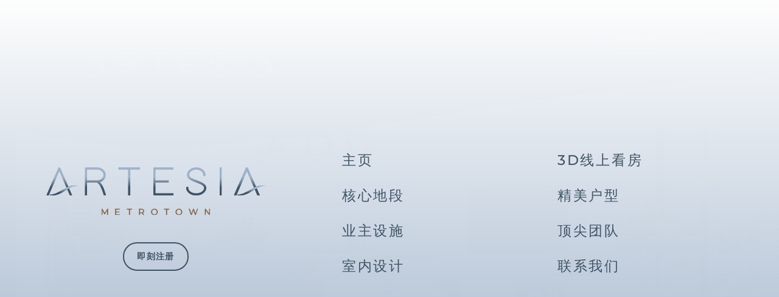

--- FILE ---
content_type: text/html; charset=UTF-8
request_url: https://artesia.qualex.ca/zh-hans/floorplans/601/
body_size: 17883
content:

<!doctype html>
<html lang="zh-hans">
<head>
    <meta charset="UTF-8">
    <meta name="viewport" content="width=device-width, initial-scale=1">
    <link rel="profile" href="https://gmpg.org/xfn/11">
    <meta name="referrer" content="strict-origin-when-cross-origin">
    <meta name='robots' content='index, follow, max-image-preview:large, max-snippet:-1, max-video-preview:-1' />

	<!-- This site is optimized with the Yoast SEO plugin v26.6 - https://yoast.com/wordpress/plugins/seo/ -->
	<title>601 &#8212; Artesia Metrotown</title>
	<link rel="canonical" href="https://artesia.qualex.ca/zh-hans/floorplans/601/" />
	<meta property="og:locale" content="zh_CN" />
	<meta property="og:type" content="article" />
	<meta property="og:title" content="601 &#8212; Artesia Metrotown" />
	<meta property="og:url" content="https://artesia.qualex.ca/zh-hans/floorplans/601/" />
	<meta property="og:site_name" content="Artesia Metrotown" />
	<meta property="article:modified_time" content="2021-09-24T22:01:29+00:00" />
	<meta name="twitter:card" content="summary_large_image" />
	<script type="application/ld+json" class="yoast-schema-graph">{"@context":"https://schema.org","@graph":[{"@type":"WebPage","@id":"https://artesia.qualex.ca/zh-hans/floorplans/601/","url":"https://artesia.qualex.ca/zh-hans/floorplans/601/","name":"601 &#8212; Artesia Metrotown","isPartOf":{"@id":"https://artesia.qualex.ca/#website"},"datePublished":"2021-09-02T23:41:38+00:00","dateModified":"2021-09-24T22:01:29+00:00","breadcrumb":{"@id":"https://artesia.qualex.ca/zh-hans/floorplans/601/#breadcrumb"},"inLanguage":"zh-Hans","potentialAction":[{"@type":"ReadAction","target":["https://artesia.qualex.ca/zh-hans/floorplans/601/"]}]},{"@type":"BreadcrumbList","@id":"https://artesia.qualex.ca/zh-hans/floorplans/601/#breadcrumb","itemListElement":[{"@type":"ListItem","position":1,"name":"Home","item":"https://artesia.qualex.ca/zh-hans/"},{"@type":"ListItem","position":2,"name":"Floorplans","item":"https://artesia.qualex.ca/zh-hans/floorplans/"},{"@type":"ListItem","position":3,"name":"601"}]},{"@type":"WebSite","@id":"https://artesia.qualex.ca/#website","url":"https://artesia.qualex.ca/","name":"Artesia Metrotown","description":"Naturally inspired 1, 2, and 3-bedroom residences","publisher":{"@id":"https://artesia.qualex.ca/#organization"},"potentialAction":[{"@type":"SearchAction","target":{"@type":"EntryPoint","urlTemplate":"https://artesia.qualex.ca/?s={search_term_string}"},"query-input":{"@type":"PropertyValueSpecification","valueRequired":true,"valueName":"search_term_string"}}],"inLanguage":"zh-Hans"},{"@type":"Organization","@id":"https://artesia.qualex.ca/#organization","name":"Artesia Metrotown","url":"https://artesia.qualex.ca/","logo":{"@type":"ImageObject","inLanguage":"zh-Hans","@id":"https://artesia.qualex.ca/#/schema/logo/image/","url":"https://artesia.qualex.ca/wp-content/uploads/2021/08/logo-artesia-white.svg","contentUrl":"https://artesia.qualex.ca/wp-content/uploads/2021/08/logo-artesia-white.svg","caption":"Artesia Metrotown"},"image":{"@id":"https://artesia.qualex.ca/#/schema/logo/image/"}}]}</script>
	<!-- / Yoast SEO plugin. -->


<script type='application/javascript'  id='pys-version-script'>console.log('PixelYourSite Free version 11.1.5.1');</script>
<link rel="alternate" type="application/rss+xml" title="Artesia Metrotown &raquo; Feed" href="https://artesia.qualex.ca/zh-hans/feed/" />
<link rel="alternate" type="application/rss+xml" title="Artesia Metrotown &raquo; 评论 Feed" href="https://artesia.qualex.ca/zh-hans/comments/feed/" />
<link rel="alternate" type="application/rss+xml" title="Artesia Metrotown &raquo; 601 评论 Feed" href="https://artesia.qualex.ca/zh-hans/floorplans/601/feed/" />
<link rel="alternate" title="oEmbed (JSON)" type="application/json+oembed" href="https://artesia.qualex.ca/zh-hans/wp-json/oembed/1.0/embed?url=https%3A%2F%2Fartesia.qualex.ca%2Fzh-hans%2Ffloorplans%2F601%2F" />
<link rel="alternate" title="oEmbed (XML)" type="text/xml+oembed" href="https://artesia.qualex.ca/zh-hans/wp-json/oembed/1.0/embed?url=https%3A%2F%2Fartesia.qualex.ca%2Fzh-hans%2Ffloorplans%2F601%2F&#038;format=xml" />
<style id='wp-img-auto-sizes-contain-inline-css'>
img:is([sizes=auto i],[sizes^="auto," i]){contain-intrinsic-size:3000px 1500px}
/*# sourceURL=wp-img-auto-sizes-contain-inline-css */
</style>
<link rel='stylesheet' id='pafe-1892-css' href='https://artesia.qualex.ca/wp-content/uploads/premium-addons-elementor/pafe-1892.css?ver=1632520889' media='all' />
<style id='wp-emoji-styles-inline-css'>

	img.wp-smiley, img.emoji {
		display: inline !important;
		border: none !important;
		box-shadow: none !important;
		height: 1em !important;
		width: 1em !important;
		margin: 0 0.07em !important;
		vertical-align: -0.1em !important;
		background: none !important;
		padding: 0 !important;
	}
/*# sourceURL=wp-emoji-styles-inline-css */
</style>
<link rel='stylesheet' id='wp-block-library-css' href='https://artesia.qualex.ca/wp-includes/css/dist/block-library/style.min.css?ver=6.9' media='all' />
<style id='global-styles-inline-css'>
:root{--wp--preset--aspect-ratio--square: 1;--wp--preset--aspect-ratio--4-3: 4/3;--wp--preset--aspect-ratio--3-4: 3/4;--wp--preset--aspect-ratio--3-2: 3/2;--wp--preset--aspect-ratio--2-3: 2/3;--wp--preset--aspect-ratio--16-9: 16/9;--wp--preset--aspect-ratio--9-16: 9/16;--wp--preset--color--black: #000000;--wp--preset--color--cyan-bluish-gray: #abb8c3;--wp--preset--color--white: #ffffff;--wp--preset--color--pale-pink: #f78da7;--wp--preset--color--vivid-red: #cf2e2e;--wp--preset--color--luminous-vivid-orange: #ff6900;--wp--preset--color--luminous-vivid-amber: #fcb900;--wp--preset--color--light-green-cyan: #7bdcb5;--wp--preset--color--vivid-green-cyan: #00d084;--wp--preset--color--pale-cyan-blue: #8ed1fc;--wp--preset--color--vivid-cyan-blue: #0693e3;--wp--preset--color--vivid-purple: #9b51e0;--wp--preset--gradient--vivid-cyan-blue-to-vivid-purple: linear-gradient(135deg,rgb(6,147,227) 0%,rgb(155,81,224) 100%);--wp--preset--gradient--light-green-cyan-to-vivid-green-cyan: linear-gradient(135deg,rgb(122,220,180) 0%,rgb(0,208,130) 100%);--wp--preset--gradient--luminous-vivid-amber-to-luminous-vivid-orange: linear-gradient(135deg,rgb(252,185,0) 0%,rgb(255,105,0) 100%);--wp--preset--gradient--luminous-vivid-orange-to-vivid-red: linear-gradient(135deg,rgb(255,105,0) 0%,rgb(207,46,46) 100%);--wp--preset--gradient--very-light-gray-to-cyan-bluish-gray: linear-gradient(135deg,rgb(238,238,238) 0%,rgb(169,184,195) 100%);--wp--preset--gradient--cool-to-warm-spectrum: linear-gradient(135deg,rgb(74,234,220) 0%,rgb(151,120,209) 20%,rgb(207,42,186) 40%,rgb(238,44,130) 60%,rgb(251,105,98) 80%,rgb(254,248,76) 100%);--wp--preset--gradient--blush-light-purple: linear-gradient(135deg,rgb(255,206,236) 0%,rgb(152,150,240) 100%);--wp--preset--gradient--blush-bordeaux: linear-gradient(135deg,rgb(254,205,165) 0%,rgb(254,45,45) 50%,rgb(107,0,62) 100%);--wp--preset--gradient--luminous-dusk: linear-gradient(135deg,rgb(255,203,112) 0%,rgb(199,81,192) 50%,rgb(65,88,208) 100%);--wp--preset--gradient--pale-ocean: linear-gradient(135deg,rgb(255,245,203) 0%,rgb(182,227,212) 50%,rgb(51,167,181) 100%);--wp--preset--gradient--electric-grass: linear-gradient(135deg,rgb(202,248,128) 0%,rgb(113,206,126) 100%);--wp--preset--gradient--midnight: linear-gradient(135deg,rgb(2,3,129) 0%,rgb(40,116,252) 100%);--wp--preset--font-size--small: 13px;--wp--preset--font-size--medium: 20px;--wp--preset--font-size--large: 36px;--wp--preset--font-size--x-large: 42px;--wp--preset--spacing--20: 0.44rem;--wp--preset--spacing--30: 0.67rem;--wp--preset--spacing--40: 1rem;--wp--preset--spacing--50: 1.5rem;--wp--preset--spacing--60: 2.25rem;--wp--preset--spacing--70: 3.38rem;--wp--preset--spacing--80: 5.06rem;--wp--preset--shadow--natural: 6px 6px 9px rgba(0, 0, 0, 0.2);--wp--preset--shadow--deep: 12px 12px 50px rgba(0, 0, 0, 0.4);--wp--preset--shadow--sharp: 6px 6px 0px rgba(0, 0, 0, 0.2);--wp--preset--shadow--outlined: 6px 6px 0px -3px rgb(255, 255, 255), 6px 6px rgb(0, 0, 0);--wp--preset--shadow--crisp: 6px 6px 0px rgb(0, 0, 0);}:where(.is-layout-flex){gap: 0.5em;}:where(.is-layout-grid){gap: 0.5em;}body .is-layout-flex{display: flex;}.is-layout-flex{flex-wrap: wrap;align-items: center;}.is-layout-flex > :is(*, div){margin: 0;}body .is-layout-grid{display: grid;}.is-layout-grid > :is(*, div){margin: 0;}:where(.wp-block-columns.is-layout-flex){gap: 2em;}:where(.wp-block-columns.is-layout-grid){gap: 2em;}:where(.wp-block-post-template.is-layout-flex){gap: 1.25em;}:where(.wp-block-post-template.is-layout-grid){gap: 1.25em;}.has-black-color{color: var(--wp--preset--color--black) !important;}.has-cyan-bluish-gray-color{color: var(--wp--preset--color--cyan-bluish-gray) !important;}.has-white-color{color: var(--wp--preset--color--white) !important;}.has-pale-pink-color{color: var(--wp--preset--color--pale-pink) !important;}.has-vivid-red-color{color: var(--wp--preset--color--vivid-red) !important;}.has-luminous-vivid-orange-color{color: var(--wp--preset--color--luminous-vivid-orange) !important;}.has-luminous-vivid-amber-color{color: var(--wp--preset--color--luminous-vivid-amber) !important;}.has-light-green-cyan-color{color: var(--wp--preset--color--light-green-cyan) !important;}.has-vivid-green-cyan-color{color: var(--wp--preset--color--vivid-green-cyan) !important;}.has-pale-cyan-blue-color{color: var(--wp--preset--color--pale-cyan-blue) !important;}.has-vivid-cyan-blue-color{color: var(--wp--preset--color--vivid-cyan-blue) !important;}.has-vivid-purple-color{color: var(--wp--preset--color--vivid-purple) !important;}.has-black-background-color{background-color: var(--wp--preset--color--black) !important;}.has-cyan-bluish-gray-background-color{background-color: var(--wp--preset--color--cyan-bluish-gray) !important;}.has-white-background-color{background-color: var(--wp--preset--color--white) !important;}.has-pale-pink-background-color{background-color: var(--wp--preset--color--pale-pink) !important;}.has-vivid-red-background-color{background-color: var(--wp--preset--color--vivid-red) !important;}.has-luminous-vivid-orange-background-color{background-color: var(--wp--preset--color--luminous-vivid-orange) !important;}.has-luminous-vivid-amber-background-color{background-color: var(--wp--preset--color--luminous-vivid-amber) !important;}.has-light-green-cyan-background-color{background-color: var(--wp--preset--color--light-green-cyan) !important;}.has-vivid-green-cyan-background-color{background-color: var(--wp--preset--color--vivid-green-cyan) !important;}.has-pale-cyan-blue-background-color{background-color: var(--wp--preset--color--pale-cyan-blue) !important;}.has-vivid-cyan-blue-background-color{background-color: var(--wp--preset--color--vivid-cyan-blue) !important;}.has-vivid-purple-background-color{background-color: var(--wp--preset--color--vivid-purple) !important;}.has-black-border-color{border-color: var(--wp--preset--color--black) !important;}.has-cyan-bluish-gray-border-color{border-color: var(--wp--preset--color--cyan-bluish-gray) !important;}.has-white-border-color{border-color: var(--wp--preset--color--white) !important;}.has-pale-pink-border-color{border-color: var(--wp--preset--color--pale-pink) !important;}.has-vivid-red-border-color{border-color: var(--wp--preset--color--vivid-red) !important;}.has-luminous-vivid-orange-border-color{border-color: var(--wp--preset--color--luminous-vivid-orange) !important;}.has-luminous-vivid-amber-border-color{border-color: var(--wp--preset--color--luminous-vivid-amber) !important;}.has-light-green-cyan-border-color{border-color: var(--wp--preset--color--light-green-cyan) !important;}.has-vivid-green-cyan-border-color{border-color: var(--wp--preset--color--vivid-green-cyan) !important;}.has-pale-cyan-blue-border-color{border-color: var(--wp--preset--color--pale-cyan-blue) !important;}.has-vivid-cyan-blue-border-color{border-color: var(--wp--preset--color--vivid-cyan-blue) !important;}.has-vivid-purple-border-color{border-color: var(--wp--preset--color--vivid-purple) !important;}.has-vivid-cyan-blue-to-vivid-purple-gradient-background{background: var(--wp--preset--gradient--vivid-cyan-blue-to-vivid-purple) !important;}.has-light-green-cyan-to-vivid-green-cyan-gradient-background{background: var(--wp--preset--gradient--light-green-cyan-to-vivid-green-cyan) !important;}.has-luminous-vivid-amber-to-luminous-vivid-orange-gradient-background{background: var(--wp--preset--gradient--luminous-vivid-amber-to-luminous-vivid-orange) !important;}.has-luminous-vivid-orange-to-vivid-red-gradient-background{background: var(--wp--preset--gradient--luminous-vivid-orange-to-vivid-red) !important;}.has-very-light-gray-to-cyan-bluish-gray-gradient-background{background: var(--wp--preset--gradient--very-light-gray-to-cyan-bluish-gray) !important;}.has-cool-to-warm-spectrum-gradient-background{background: var(--wp--preset--gradient--cool-to-warm-spectrum) !important;}.has-blush-light-purple-gradient-background{background: var(--wp--preset--gradient--blush-light-purple) !important;}.has-blush-bordeaux-gradient-background{background: var(--wp--preset--gradient--blush-bordeaux) !important;}.has-luminous-dusk-gradient-background{background: var(--wp--preset--gradient--luminous-dusk) !important;}.has-pale-ocean-gradient-background{background: var(--wp--preset--gradient--pale-ocean) !important;}.has-electric-grass-gradient-background{background: var(--wp--preset--gradient--electric-grass) !important;}.has-midnight-gradient-background{background: var(--wp--preset--gradient--midnight) !important;}.has-small-font-size{font-size: var(--wp--preset--font-size--small) !important;}.has-medium-font-size{font-size: var(--wp--preset--font-size--medium) !important;}.has-large-font-size{font-size: var(--wp--preset--font-size--large) !important;}.has-x-large-font-size{font-size: var(--wp--preset--font-size--x-large) !important;}
/*# sourceURL=global-styles-inline-css */
</style>

<style id='classic-theme-styles-inline-css'>
/*! This file is auto-generated */
.wp-block-button__link{color:#fff;background-color:#32373c;border-radius:9999px;box-shadow:none;text-decoration:none;padding:calc(.667em + 2px) calc(1.333em + 2px);font-size:1.125em}.wp-block-file__button{background:#32373c;color:#fff;text-decoration:none}
/*# sourceURL=/wp-includes/css/classic-themes.min.css */
</style>
<link rel='stylesheet' id='wpml-legacy-horizontal-list-0-css' href='https://artesia.qualex.ca/wp-content/plugins/sitepress-multilingual-cms/templates/language-switchers/legacy-list-horizontal/style.min.css?ver=1' media='all' />
<link rel='stylesheet' id='wpml-menu-item-0-css' href='https://artesia.qualex.ca/wp-content/plugins/sitepress-multilingual-cms/templates/language-switchers/menu-item/style.min.css?ver=1' media='all' />
<link rel='stylesheet' id='hello-elementor-css' href='https://artesia.qualex.ca/wp-content/themes/hello-elementor/style.min.css?ver=3.0.1' media='all' />
<link rel='stylesheet' id='hello-elementor-theme-style-css' href='https://artesia.qualex.ca/wp-content/themes/hello-elementor/theme.min.css?ver=3.0.1' media='all' />
<link rel='stylesheet' id='hello-elementor-header-footer-css' href='https://artesia.qualex.ca/wp-content/themes/hello-elementor/header-footer.min.css?ver=3.0.1' media='all' />
<link rel='stylesheet' id='elementor-frontend-css' href='https://artesia.qualex.ca/wp-content/plugins/elementor/assets/css/frontend.min.css?ver=3.29.2' media='all' />
<link rel='stylesheet' id='elementor-post-12-css' href='https://artesia.qualex.ca/wp-content/uploads/elementor/css/post-12.css?ver=1751339889' media='all' />
<link rel='stylesheet' id='dflip-style-css' href='https://artesia.qualex.ca/wp-content/plugins/3d-flipbook-dflip-lite/assets/css/dflip.min.css?ver=2.4.20' media='all' />
<link rel='stylesheet' id='elementor-icons-css' href='https://artesia.qualex.ca/wp-content/plugins/elementor/assets/lib/eicons/css/elementor-icons.min.css?ver=5.40.0' media='all' />
<link rel='stylesheet' id='elementor-pro-css' href='https://artesia.qualex.ca/wp-content/plugins/elementor-pro/assets/css/frontend.min.css?ver=3.6.2' media='all' />
<link rel='stylesheet' id='elementor-post-2232-css' href='https://artesia.qualex.ca/wp-content/uploads/elementor/css/post-2232.css?ver=1751339980' media='all' />
<link rel='stylesheet' id='elementor-post-1892-css' href='https://artesia.qualex.ca/wp-content/uploads/elementor/css/post-1892.css?ver=1751339890' media='all' />
<link rel='stylesheet' id='elementor-post-3646-css' href='https://artesia.qualex.ca/wp-content/uploads/elementor/css/post-3646.css?ver=1751340394' media='all' />
<link rel='stylesheet' id='artesia-style-css' href='https://artesia.qualex.ca/wp-content/themes/artesia/style.css?ver=1.0.0' media='all' />
<link rel='stylesheet' id='artesia-css-css' href='https://artesia.qualex.ca/wp-content/themes/artesia/lib/css/artesia.css?ver=1.0.0' media='all' />
<link rel='stylesheet' id='elementor-gf-local-montserrat-css' href='https://artesia.qualex.ca/wp-content/uploads/elementor/google-fonts/css/montserrat.css?ver=1751339893' media='all' />
<link rel='stylesheet' id='elementor-icons-shared-0-css' href='https://artesia.qualex.ca/wp-content/plugins/elementor/assets/lib/font-awesome/css/fontawesome.min.css?ver=5.15.3' media='all' />
<link rel='stylesheet' id='elementor-icons-fa-solid-css' href='https://artesia.qualex.ca/wp-content/plugins/elementor/assets/lib/font-awesome/css/solid.min.css?ver=5.15.3' media='all' />
<link rel='stylesheet' id='elementor-icons-fa-brands-css' href='https://artesia.qualex.ca/wp-content/plugins/elementor/assets/lib/font-awesome/css/brands.min.css?ver=5.15.3' media='all' />
<script id="jquery-core-js-extra">
var pysFacebookRest = {"restApiUrl":"https://artesia.qualex.ca/zh-hans/wp-json/pys-facebook/v1/event","debug":""};
//# sourceURL=jquery-core-js-extra
</script>
<script src="https://artesia.qualex.ca/wp-includes/js/jquery/jquery.min.js?ver=3.7.1" id="jquery-core-js"></script>
<script src="https://artesia.qualex.ca/wp-includes/js/jquery/jquery-migrate.min.js?ver=3.4.1" id="jquery-migrate-js"></script>
<script src="https://artesia.qualex.ca/wp-content/plugins/pixelyoursite/dist/scripts/jquery.bind-first-0.2.3.min.js?ver=0.2.3" id="jquery-bind-first-js"></script>
<script src="https://artesia.qualex.ca/wp-content/plugins/pixelyoursite/dist/scripts/js.cookie-2.1.3.min.js?ver=2.1.3" id="js-cookie-pys-js"></script>
<script src="https://artesia.qualex.ca/wp-content/plugins/pixelyoursite/dist/scripts/tld.min.js?ver=2.3.1" id="js-tld-js"></script>
<script id="pys-js-extra">
var pysOptions = {"staticEvents":{"facebook":{"init_event":[{"delay":0,"type":"static","ajaxFire":false,"name":"PageView","pixelIds":["580705963373231"],"eventID":"07dc6a91-0eb3-4431-9528-24f7c67e5d10","params":{"page_title":"601","post_type":"floorplans","post_id":1477,"plugin":"PixelYourSite","user_role":"guest","event_url":"artesia.qualex.ca/zh-hans/floorplans/601/"},"e_id":"init_event","ids":[],"hasTimeWindow":false,"timeWindow":0,"woo_order":"","edd_order":""}]}},"dynamicEvents":[],"triggerEvents":[],"triggerEventTypes":[],"facebook":{"pixelIds":["580705963373231"],"advancedMatching":[],"advancedMatchingEnabled":false,"removeMetadata":false,"wooVariableAsSimple":false,"serverApiEnabled":true,"wooCRSendFromServer":false,"send_external_id":null,"enabled_medical":false,"do_not_track_medical_param":["event_url","post_title","page_title","landing_page","content_name","categories","category_name","tags"],"meta_ldu":false},"debug":"","siteUrl":"https://artesia.qualex.ca","ajaxUrl":"https://artesia.qualex.ca/wp-admin/admin-ajax.php","ajax_event":"67f916f70d","enable_remove_download_url_param":"1","cookie_duration":"7","last_visit_duration":"60","enable_success_send_form":"","ajaxForServerEvent":"1","ajaxForServerStaticEvent":"1","useSendBeacon":"1","send_external_id":"1","external_id_expire":"180","track_cookie_for_subdomains":"1","google_consent_mode":"1","gdpr":{"ajax_enabled":false,"all_disabled_by_api":false,"facebook_disabled_by_api":false,"analytics_disabled_by_api":false,"google_ads_disabled_by_api":false,"pinterest_disabled_by_api":false,"bing_disabled_by_api":false,"reddit_disabled_by_api":false,"externalID_disabled_by_api":false,"facebook_prior_consent_enabled":true,"analytics_prior_consent_enabled":true,"google_ads_prior_consent_enabled":null,"pinterest_prior_consent_enabled":true,"bing_prior_consent_enabled":true,"cookiebot_integration_enabled":false,"cookiebot_facebook_consent_category":"marketing","cookiebot_analytics_consent_category":"statistics","cookiebot_tiktok_consent_category":"marketing","cookiebot_google_ads_consent_category":"marketing","cookiebot_pinterest_consent_category":"marketing","cookiebot_bing_consent_category":"marketing","consent_magic_integration_enabled":false,"real_cookie_banner_integration_enabled":false,"cookie_notice_integration_enabled":false,"cookie_law_info_integration_enabled":false,"analytics_storage":{"enabled":true,"value":"granted","filter":false},"ad_storage":{"enabled":true,"value":"granted","filter":false},"ad_user_data":{"enabled":true,"value":"granted","filter":false},"ad_personalization":{"enabled":true,"value":"granted","filter":false}},"cookie":{"disabled_all_cookie":false,"disabled_start_session_cookie":false,"disabled_advanced_form_data_cookie":false,"disabled_landing_page_cookie":false,"disabled_first_visit_cookie":false,"disabled_trafficsource_cookie":false,"disabled_utmTerms_cookie":false,"disabled_utmId_cookie":false},"tracking_analytics":{"TrafficSource":"direct","TrafficLanding":"undefined","TrafficUtms":[],"TrafficUtmsId":[]},"GATags":{"ga_datalayer_type":"default","ga_datalayer_name":"dataLayerPYS"},"woo":{"enabled":false},"edd":{"enabled":false},"cache_bypass":"1768792324"};
//# sourceURL=pys-js-extra
</script>
<script src="https://artesia.qualex.ca/wp-content/plugins/pixelyoursite/dist/scripts/public.js?ver=11.1.5.1" id="pys-js"></script>
<script src="https://artesia.qualex.ca/wp-content/themes/artesia/lib/js/artesia.js?ver=0.1" id="artesia-js-js"></script>
<link rel="https://api.w.org/" href="https://artesia.qualex.ca/zh-hans/wp-json/" /><link rel="alternate" title="JSON" type="application/json" href="https://artesia.qualex.ca/zh-hans/wp-json/wp/v2/floorplans/1477" /><link rel="EditURI" type="application/rsd+xml" title="RSD" href="https://artesia.qualex.ca/xmlrpc.php?rsd" />
<meta name="generator" content="WordPress 6.9" />
<link rel='shortlink' href='https://artesia.qualex.ca/zh-hans/?p=1477' />
<meta name="generator" content="WPML ver:4.8.6 stt:59,1;" />
	
	<script id="artesia_config">
		var artesia_config = {
			site_url: "https://artesia.qualex.ca",
			theme_url: "https://artesia.qualex.ca/wp-content/themes/artesia",
			parent_theme_url: "https://artesia.qualex.ca/wp-content/themes/hello-elementor"
		}
	</script>
	
	<!-- GOOGLE TAG MANAGER -->
	<script>(function(w,d,s,l,i){w[l]=w[l]||[];w[l].push({'gtm.start':
	new Date().getTime(),event:'gtm.js'});var f=d.getElementsByTagName(s)[0],
	j=d.createElement(s),dl=l!='dataLayer'?'&l='+l:'';j.async=true;j.src=
	'https://www.googletagmanager.com/gtm.js?id='+i+dl;f.parentNode.insertBefore(j,f);
	})(window,document,'script','dataLayer','GTM-TW4G6V');</script>
	
	<!-- Google tag (gtag.js) -->
    <script async src="https://www.googletagmanager.com/gtag/js?id=G-T45SD6S57C"></script>
    <script>
        window.dataLayer = window.dataLayer || [];
        function gtag(){dataLayer.push(arguments);}
        gtag('js', new Date());
        gtag('config', 'G-T45SD6S57C');
    </script>
	
<meta name="generator" content="Elementor 3.29.2; features: additional_custom_breakpoints, e_local_google_fonts; settings: css_print_method-external, google_font-enabled, font_display-auto">
			<style>
				.e-con.e-parent:nth-of-type(n+4):not(.e-lazyloaded):not(.e-no-lazyload),
				.e-con.e-parent:nth-of-type(n+4):not(.e-lazyloaded):not(.e-no-lazyload) * {
					background-image: none !important;
				}
				@media screen and (max-height: 1024px) {
					.e-con.e-parent:nth-of-type(n+3):not(.e-lazyloaded):not(.e-no-lazyload),
					.e-con.e-parent:nth-of-type(n+3):not(.e-lazyloaded):not(.e-no-lazyload) * {
						background-image: none !important;
					}
				}
				@media screen and (max-height: 640px) {
					.e-con.e-parent:nth-of-type(n+2):not(.e-lazyloaded):not(.e-no-lazyload),
					.e-con.e-parent:nth-of-type(n+2):not(.e-lazyloaded):not(.e-no-lazyload) * {
						background-image: none !important;
					}
				}
			</style>
			<link rel='stylesheet' id='widget-image-css' href='https://artesia.qualex.ca/wp-content/plugins/elementor/assets/css/widget-image.min.css?ver=3.29.2' media='all' />
<link rel='stylesheet' id='elementor-post-3700-css' href='https://artesia.qualex.ca/wp-content/uploads/elementor/css/post-3700.css?ver=1751339980' media='all' />
<link rel='stylesheet' id='widget-divider-css' href='https://artesia.qualex.ca/wp-content/plugins/elementor/assets/css/widget-divider.min.css?ver=3.29.2' media='all' />
<link rel='stylesheet' id='widget-social-icons-css' href='https://artesia.qualex.ca/wp-content/plugins/elementor/assets/css/widget-social-icons.min.css?ver=3.29.2' media='all' />
<link rel='stylesheet' id='e-apple-webkit-css' href='https://artesia.qualex.ca/wp-content/plugins/elementor/assets/css/conditionals/apple-webkit.min.css?ver=3.29.2' media='all' />
<link rel='stylesheet' id='e-animation-fadeInUp-css' href='https://artesia.qualex.ca/wp-content/plugins/elementor/assets/lib/animations/styles/fadeInUp.min.css?ver=3.29.2' media='all' />
<link rel='stylesheet' id='pa-glass-css' href='https://artesia.qualex.ca/wp-content/plugins/premium-addons-for-elementor/assets/frontend/min-css/liquid-glass.min.css?ver=4.11.62' media='all' />
<link rel='stylesheet' id='pa-btn-css' href='https://artesia.qualex.ca/wp-content/plugins/premium-addons-for-elementor/assets/frontend/min-css/button-line.min.css?ver=4.11.62' media='all' />
</head>
<body class="wp-singular floorplans-template-default single single-floorplans postid-1477 wp-custom-logo wp-theme-hello-elementor wp-child-theme-artesia elementor-default elementor-kit-12 elementor-page-3646">


<a class="skip-link screen-reader-text" href="#content">跳到内容</a>

		<div data-elementor-type="header" data-elementor-id="2232" class="elementor elementor-2232 elementor-16 elementor-location-header">
					<div class="elementor-section-wrap">
								<header class="elementor-section elementor-top-section elementor-element elementor-element-8fe2ac2 elementor-section-full_width elementor-section-height-default elementor-section-height-default" data-id="8fe2ac2" data-element_type="section">
						<div class="elementor-container elementor-column-gap-no">
					<div class="elementor-column elementor-col-100 elementor-top-column elementor-element elementor-element-6aa22af" data-id="6aa22af" data-element_type="column">
			<div class="elementor-widget-wrap elementor-element-populated">
						<div class="elementor-element elementor-element-89bb54a elementor-widget elementor-widget-template" data-id="89bb54a" data-element_type="widget" data-widget_type="template.default">
				<div class="elementor-widget-container">
							<div class="elementor-template">
					<div data-elementor-type="section" data-elementor-id="3700" class="elementor elementor-3700 elementor-345 elementor-location-header">
					<div class="elementor-section-wrap">
								<section class="elementor-section elementor-top-section elementor-element elementor-element-522f5be elementor-section-full_width elementor-section-height-min-height elementor-section-height-default elementor-section-items-middle" data-id="522f5be" data-element_type="section" id="primary-nav" data-settings="{&quot;background_background&quot;:&quot;gradient&quot;}">
							<div class="elementor-background-overlay"></div>
							<div class="elementor-container elementor-column-gap-wider">
					<div class="elementor-column elementor-col-50 elementor-top-column elementor-element elementor-element-a2d9e2f" data-id="a2d9e2f" data-element_type="column">
			<div class="elementor-widget-wrap elementor-element-populated">
						<div class="elementor-element elementor-element-4039368 logo elementor-widget elementor-widget-image" data-id="4039368" data-element_type="widget" data-widget_type="image.default">
				<div class="elementor-widget-container">
															<img width="339" height="74" src="https://artesia.qualex.ca/wp-content/uploads/logo-artesia-full.svg" class="attachment-full size-full wp-image-2437" alt="" />															</div>
				</div>
				<div class="elementor-element elementor-element-37eaad5 elementor-widget__width-auto register elementor-widget elementor-widget-button" data-id="37eaad5" data-element_type="widget" data-widget_type="button.default">
				<div class="elementor-widget-container">
									<div class="elementor-button-wrapper">
					<a class="elementor-button elementor-button-link elementor-size-sm" href="https://artesia.qualex.ca/zh-hans/%e8%81%94%e7%b3%bb%e6%88%91%e4%bb%ac/#register">
						<span class="elementor-button-content-wrapper">
									<span class="elementor-button-text">即刻注册</span>
					</span>
					</a>
				</div>
								</div>
				</div>
					</div>
		</div>
				<div class="elementor-column elementor-col-50 elementor-top-column elementor-element elementor-element-6222835" data-id="6222835" data-element_type="column">
			<div class="elementor-widget-wrap elementor-element-populated">
						<div class="elementor-element elementor-element-b411f85 elementor-nav-menu__align-left elementor-nav-menu--dropdown-none primary elementor-widget elementor-widget-nav-menu" data-id="b411f85" data-element_type="widget" data-settings="{&quot;layout&quot;:&quot;vertical&quot;,&quot;submenu_icon&quot;:{&quot;value&quot;:&quot;&lt;i class=\&quot;\&quot;&gt;&lt;\/i&gt;&quot;,&quot;library&quot;:&quot;&quot;}}" data-widget_type="nav-menu.default">
				<div class="elementor-widget-container">
								<nav migration_allowed="1" migrated="0" role="navigation" class="elementor-nav-menu--main elementor-nav-menu__container elementor-nav-menu--layout-vertical e--pointer-none">
				<ul id="menu-1-b411f85" class="elementor-nav-menu sm-vertical"><li class="menu-item menu-item-type-post_type menu-item-object-page menu-item-home menu-item-3635"><a href="https://artesia.qualex.ca/zh-hans/" class="elementor-item">主页</a></li>
<li class="menu-item menu-item-type-post_type menu-item-object-page menu-item-3636"><a href="https://artesia.qualex.ca/zh-hans/%e5%92%ab%e5%b0%ba%e7%b9%81%e5%8d%8e/" class="elementor-item">核心地段</a></li>
<li class="menu-item menu-item-type-post_type menu-item-object-page menu-item-3637"><a href="https://artesia.qualex.ca/zh-hans/%e8%ae%be%e6%96%bd/" class="elementor-item">业主设施</a></li>
<li class="menu-item menu-item-type-post_type menu-item-object-page menu-item-3638"><a href="https://artesia.qualex.ca/zh-hans/%e5%ae%a4%e5%86%85%e8%ae%be%e8%ae%a1/" class="elementor-item">室内设计</a></li>
<li class="menu-item menu-item-type-custom menu-item-object-custom menu-item-3639"><a href="https://artesia.qualex.ca/interiors/#tours" class="elementor-item elementor-item-anchor">3D线上看房</a></li>
<li class="menu-item menu-item-type-post_type_archive menu-item-object-floorplans menu-item-2249"><a href="https://artesia.qualex.ca/zh-hans/floorplans/" class="elementor-item">精美户型</a></li>
<li class="menu-item menu-item-type-post_type menu-item-object-page menu-item-3640"><a href="https://artesia.qualex.ca/zh-hans/%e5%9b%a2%e9%98%9f/" class="elementor-item">顶尖团队</a></li>
<li class="menu-item menu-item-type-post_type menu-item-object-page menu-item-3641"><a href="https://artesia.qualex.ca/zh-hans/%e8%81%94%e7%b3%bb%e6%88%91%e4%bb%ac/" class="elementor-item">联系我们</a></li>
</ul>			</nav>
					<div class="elementor-menu-toggle" role="button" tabindex="0" aria-label="Menu Toggle" aria-expanded="false">
			<i aria-hidden="true" role="presentation" class="elementor-menu-toggle__icon--open eicon-menu-bar"></i><i aria-hidden="true" role="presentation" class="elementor-menu-toggle__icon--close eicon-close"></i>			<span class="elementor-screen-only">Menu</span>
		</div>
			<nav class="elementor-nav-menu--dropdown elementor-nav-menu__container" role="navigation" aria-hidden="true">
				<ul id="menu-2-b411f85" class="elementor-nav-menu sm-vertical"><li class="menu-item menu-item-type-post_type menu-item-object-page menu-item-home menu-item-3635"><a href="https://artesia.qualex.ca/zh-hans/" class="elementor-item" tabindex="-1">主页</a></li>
<li class="menu-item menu-item-type-post_type menu-item-object-page menu-item-3636"><a href="https://artesia.qualex.ca/zh-hans/%e5%92%ab%e5%b0%ba%e7%b9%81%e5%8d%8e/" class="elementor-item" tabindex="-1">核心地段</a></li>
<li class="menu-item menu-item-type-post_type menu-item-object-page menu-item-3637"><a href="https://artesia.qualex.ca/zh-hans/%e8%ae%be%e6%96%bd/" class="elementor-item" tabindex="-1">业主设施</a></li>
<li class="menu-item menu-item-type-post_type menu-item-object-page menu-item-3638"><a href="https://artesia.qualex.ca/zh-hans/%e5%ae%a4%e5%86%85%e8%ae%be%e8%ae%a1/" class="elementor-item" tabindex="-1">室内设计</a></li>
<li class="menu-item menu-item-type-custom menu-item-object-custom menu-item-3639"><a href="https://artesia.qualex.ca/interiors/#tours" class="elementor-item elementor-item-anchor" tabindex="-1">3D线上看房</a></li>
<li class="menu-item menu-item-type-post_type_archive menu-item-object-floorplans menu-item-2249"><a href="https://artesia.qualex.ca/zh-hans/floorplans/" class="elementor-item" tabindex="-1">精美户型</a></li>
<li class="menu-item menu-item-type-post_type menu-item-object-page menu-item-3640"><a href="https://artesia.qualex.ca/zh-hans/%e5%9b%a2%e9%98%9f/" class="elementor-item" tabindex="-1">顶尖团队</a></li>
<li class="menu-item menu-item-type-post_type menu-item-object-page menu-item-3641"><a href="https://artesia.qualex.ca/zh-hans/%e8%81%94%e7%b3%bb%e6%88%91%e4%bb%ac/" class="elementor-item" tabindex="-1">联系我们</a></li>
</ul>			</nav>
						</div>
				</div>
					</div>
		</div>
					</div>
		</section>
							</div>
				</div>
				</div>
						</div>
				</div>
					</div>
		</div>
					</div>
		</header>
				<section class="elementor-section elementor-top-section elementor-element elementor-element-592bad7 elementor-section-full_width elementor-section-height-default elementor-section-height-default" data-id="592bad7" data-element_type="section" id="header-site-global" data-settings="{&quot;background_background&quot;:&quot;classic&quot;}">
							<div class="elementor-background-overlay"></div>
							<div class="elementor-container elementor-column-gap-no">
					<div class="elementor-column elementor-col-50 elementor-top-column elementor-element elementor-element-9ff43a2" data-id="9ff43a2" data-element_type="column">
			<div class="elementor-widget-wrap elementor-element-populated">
						<div class="elementor-element elementor-element-54ffc81 elementor-widget elementor-widget-theme-site-logo elementor-widget-image" data-id="54ffc81" data-element_type="widget" data-widget_type="theme-site-logo.default">
				<div class="elementor-widget-container">
																<a href="https://artesia.qualex.ca/zh-hans/">
							<img width="1" height="1" src="https://artesia.qualex.ca/wp-content/uploads/2021/08/logo-artesia-white.svg" class="attachment-full size-full wp-image-22" alt="" />								</a>
															</div>
				</div>
					</div>
		</div>
				<div class="elementor-column elementor-col-50 elementor-top-column elementor-element elementor-element-0467838" data-id="0467838" data-element_type="column">
			<div class="elementor-widget-wrap elementor-element-populated">
						<div class="elementor-element elementor-element-17cfb1d elementor-widget__width-auto elementor-hidden-phone elementor-widget elementor-widget-button" data-id="17cfb1d" data-element_type="widget" data-widget_type="button.default">
				<div class="elementor-widget-container">
									<div class="elementor-button-wrapper">
					<a class="elementor-button elementor-button-link elementor-size-sm" href="https://artesia.qualex.ca/zh-hans/%e8%81%94%e7%b3%bb%e6%88%91%e4%bb%ac/#register">
						<span class="elementor-button-content-wrapper">
									<span class="elementor-button-text">即刻注册</span>
					</span>
					</a>
				</div>
								</div>
				</div>
				<div class="elementor-element elementor-element-b84017c elementor-widget__width-auto elementor-widget elementor-widget-html" data-id="b84017c" data-element_type="widget" data-widget_type="html.default">
				<div class="elementor-widget-container">
					<a class="nav-toggle-artesia">
    <span>Menu</span>
</a>				</div>
				</div>
					</div>
		</div>
					</div>
		</section>
							</div>
				</div>
				<div data-elementor-type="single-post" data-elementor-id="3646" class="elementor elementor-3646 elementor-463 elementor-location-single post-1477 floorplans type-floorplans status-publish hentry">
					<div class="elementor-section-wrap">
								<section class="elementor-section elementor-top-section elementor-element elementor-element-6856a24 elementor-section-height-min-height hero elementor-section-boxed elementor-section-height-default elementor-section-items-middle" data-id="6856a24" data-element_type="section" data-settings="{&quot;background_background&quot;:&quot;classic&quot;}">
						<div class="elementor-container elementor-column-gap-default">
					<div class="elementor-column elementor-col-100 elementor-top-column elementor-element elementor-element-cc1ab8d" data-id="cc1ab8d" data-element_type="column">
			<div class="elementor-widget-wrap">
							</div>
		</div>
					</div>
		</section>
				<section class="elementor-section elementor-top-section elementor-element elementor-element-0d019dc elementor-section-boxed elementor-section-height-default elementor-section-height-default" data-id="0d019dc" data-element_type="section" data-settings="{&quot;background_background&quot;:&quot;gradient&quot;}">
							<div class="elementor-background-overlay"></div>
							<div class="elementor-container elementor-column-gap-wider">
					<div class="elementor-column elementor-col-50 elementor-top-column elementor-element elementor-element-daa7a53" data-id="daa7a53" data-element_type="column">
			<div class="elementor-widget-wrap elementor-element-populated">
						<div class="elementor-element elementor-element-811e29d elementor-hidden-mobile elementor-widget elementor-widget-image" data-id="811e29d" data-element_type="widget" data-widget_type="image.default">
				<div class="elementor-widget-container">
															<img width="800" height="800" src="https://artesia.qualex.ca/wp-content/uploads/bg-artesia-a-light-brown.svg" class="attachment-large size-large wp-image-2457" alt="" />															</div>
				</div>
					</div>
		</div>
				<div class="elementor-column elementor-col-50 elementor-top-column elementor-element elementor-element-f6a6d97" data-id="f6a6d97" data-element_type="column">
			<div class="elementor-widget-wrap elementor-element-populated">
						<div class="elementor-element elementor-element-5c22d6a elementor-widget elementor-widget-shortcode" data-id="5c22d6a" data-element_type="widget" data-widget_type="shortcode.default">
				<div class="elementor-widget-container">
					
<h2><span class="suite">Suite 601</span> <span class="plan-type">Type 1D</span></h2>
<div class="floorplan-wrapper">
	<h3></h3>
	<div class="floorplan-areas">
					<div class="floorplan-area ">
				<label>室内面积</label>
				<div></div>
			</div>
					<div class="floorplan-area ">
				<label>阳台/露台面积 (Level 2-26)</label>
				<div></div>
			</div>
					<div class="floorplan-area ">
				<label>总面积</label>
				<div></div>
			</div>
			</div>
	<div class="floorplan-controls">
		<a href="https://artesia.qualex.ca/zh-hans/floorplans/"><svg xmlns="http://www.w3.org/2000/svg" width="11.541" height="21.2827" viewBox="0 0 11.541 21.2827"><g id="Layer_2" data-name="Layer 2"><g id="Layer_1-2" data-name="Layer 1"><path d="M11.2773,10.0049,1.5361.2637A.9.9,0,0,0,.2637,1.5361l9.105,9.105L.2637,19.7456A.9.9,0,1,0,1.5361,21.019l9.7412-9.7417A.8993.8993,0,0,0,11.2773,10.0049Z"></path></g></g></svg>回到户型平面图</a><br>
		<a href="https://artesia.qualex.ca/zh-hans/floorplans/?view_level=6&view_direction=#views"><svg xmlns="http://www.w3.org/2000/svg" width="11.541" height="21.2827" viewBox="0 0 11.541 21.2827"><g id="Layer_2" data-name="Layer 2"><g id="Layer_1-2" data-name="Layer 1"><path d="M11.2773,10.0049,1.5361.2637A.9.9,0,0,0,.2637,1.5361l9.105,9.105L.2637,19.7456A.9.9,0,1,0,1.5361,21.019l9.7412-9.7417A.8993.8993,0,0,0,11.2773,10.0049Z"></path></g></g></svg>查看景观</a>
	</div>
	
	<div class="floorplan">
		<div class="floorplan-plan">
			<img src="https://artesia.qualex.ca/wp-content/themes/artesia/floorplans/ART-1D-01.svg">
		</div>
		<div class="floorplan-plan-keyplate floorplan-plan-keyplate-desktop">
			<img src="https://artesia.qualex.ca/wp-content/themes/artesia/keyplates/keyplate-1d.svg">
		</div>
		<div class="floorplan-plan-keyplate floorplan-plan-keyplate-mobile">
			<img src="https://artesia.qualex.ca/wp-content/themes/artesia/keyplates/keyplate-1d-mobile.svg">
		</div>
	</div>
	
	<style>
		
		.floorplan-controls-footer {
			display: flex;
			margin: 1.5em 0;
		}
		.floorplan-controls-footer a {
			color: #fff !important;
			border: 2px solid #fff;
			border-radius: 100px;
			padding: 1em 1.5em !important;
			letter-spacing: 0.1em;
			display: inline-block;
			margin-right: 1.5em;
		}
		
	</style>
	
	<div class="floorplan-controls-footer">
		<a href="https://artesia.qualex.ca/wp-content/uploads/QL-Artesia-Floorplan-1D.pdf" class="elementor-button-link elementor-button" target="_blank">下载户型图</a><br>
		<a href="/wp-content/uploads/QL-Artesia-Feature-Sheet-Designs-PROD-Nov-21-V4.pdf" class="elementor-button-link elementor-button" target="_blank">下载项目特色</a>
	</div>
	
</div>		<div class="elementor-shortcode"></div>
						</div>
				</div>
					</div>
		</div>
					</div>
		</section>
							</div>
				</div>
				<div data-elementor-type="footer" data-elementor-id="1892" class="elementor elementor-1892 elementor-location-footer">
					<div class="elementor-section-wrap">
								<section class="elementor-section elementor-top-section elementor-element elementor-element-8c9c473 elementor-section-boxed elementor-section-height-default elementor-section-height-default" data-id="8c9c473" data-element_type="section" data-settings="{&quot;background_background&quot;:&quot;classic&quot;}">
						<div class="elementor-container elementor-column-gap-wider">
					<div class="elementor-column elementor-col-100 elementor-top-column elementor-element elementor-element-4db7cad" data-id="4db7cad" data-element_type="column">
			<div class="elementor-widget-wrap elementor-element-populated">
						<div class="elementor-element elementor-element-b2f9201 elementor-widget__width-auto elementor-absolute elementor-widget elementor-widget-image" data-id="b2f9201" data-element_type="widget" data-settings="{&quot;_position&quot;:&quot;absolute&quot;}" data-widget_type="image.default">
				<div class="elementor-widget-container">
															<img width="1" height="1" src="https://artesia.qualex.ca/wp-content/uploads/logo-artesia-dark-no_locator.svg" class="attachment-full size-full wp-image-2465" alt="" />															</div>
				</div>
				<div class="elementor-element elementor-element-f6aec3e elementor-widget elementor-widget-shortcode" data-id="f6aec3e" data-element_type="widget" id="register" data-widget_type="shortcode.default">
				<div class="elementor-widget-container">
					<form id="spark-registration-form" action="https://spark.re/qualex-landmark/artesia/register/artesia" accept-charset="UTF-8" method="post"><input type="hidden" name="authenticity_token" value="sZCRYXDIdZpUC4xAi8N1baSSKMR/TtgSSt3V5O7KLKvVcaHfTPAAGKH7aPELAyV7ocdvMme4c0Yq0N6kcFgWFA==" />
    
    <div class="grid">
        
        <div class="form-item form-item-half">
            <label for="contact_first_name">名字（必填）</label>
            <input type="text" name="contact[first_name]" id="contact_first_name"placeholder="名字（必填）" />
        </div>
        
        <div class="form-item form-item-half">
            <label for="contact_last_name">姓氏（必填）</label>
            <input type="text" name="contact[last_name]" id="contact_last_name" placeholder="姓氏（必填）" />
        </div>
        
        <div class="form-item form-item-half">
            <label for="contact_email">邮箱（必填）</label>
            <input type="email" name="contact[email]" id="contact_email" placeholder="邮箱（必填）" />
        </div>
        
        <div class="form-item form-item-half">
            <label for="contact_phone">电话</label>
            <input type="tel" name="contact[phone]" id="contact_phone" placeholder="电话" />
        </div>
        
        <div class="form-item form-item-half">
            <label for="contact_postcode">邮编</label>
            <input type="text" name="contact[postcode]" id="contact_postcode" placeholder="邮编" />
        </div>
        
        <div class="form-item form-item-half">
            <label class="label-text" for="Agent">您是否是房产经纪？</label>
            <div class="dropdown-wrapper">
                <select name="agent" id="agent">
                    <option>您是否是房产经纪？</option>
                    <option value="false">否</option>
                    <option value="true">是</option>
                </select>
            </div>
        </div>
        
        <div class='form-item form-item-full'>
            <label for="How_did_you_hear_about_us___">How did you hear about us?</label>
            <div class='dropdown-wrapper'>
                <select name="answers[7869][answers]" id="answers_7869" class="false">
                    <option>How did you hear about us?</option>
                    <option value="WeChat">WeChat</option>
                    <option value="Red">Red</option>
                    <option value="REW.ca">REW.ca</option>
                    <option value="MLS Listing">MLS Listing</option>
                    <option value="English News">English News</option>
                    <option value="Chinese News">Chinese News</option>
                    <option value="English Language Social Media">English Language Social Media</option>
                    <option value="Chinese Language Social Media">Chinese Language Social Media</option>
                    <option value="E-mail from Qualex-Landmark™">E-mail from Qualex-Landmark™</option>
                    <option value="Past Qualex-Landmark™ Homeowner/Renter">Past Qualex-Landmark™ Homeowner/Renter</option>
                    <option value="Friends and Family">Friends and Family</option>
                    <option value="Realtor">Realtor</option>
                    <option value="Site Signage">Site Signage</option>
                    <option value="Social Media">Social Media</option>
                    <option value="Google or Other">Google or Other</option>
                    <option value="Other">Other</option>
                </select>
            </div>
        </div>
        
        <div class="form-item form-item-third" style="display: none;">
            <input maxlength="1000" data-other-options="false" type="text" id="contact[custom_fields_attributes][20935]_20935" name="contact[custom_fields_attributes][20935][value]" placeholder="UTM Source" value=""><input type="hidden" name="contact[custom_fields_attributes][20935][template_id]" value="20935">
        </div>
        
        <div class="form-item form-item-third" style="display: none;">
            <input maxlength="1000" data-other-options="false" type="text" id="contact[custom_fields_attributes][20934]_20934" name="contact[custom_fields_attributes][20934][value]" placeholder="UTM Campaign" value=""><input type="hidden" name="contact[custom_fields_attributes][20934][template_id]" value="20934">
        </div>
        
        <div class="form-item form-item-third" style="display: none;">
            <input maxlength="1000" data-other-options="false" type="text" id="contact[custom_fields_attributes][20936]_20936" name="contact[custom_fields_attributes][20936][value]" placeholder="UTM Medium" value=""><input type="hidden" name="contact[custom_fields_attributes][20936][template_id]" value="20936">
        </div>
        
        <div class='form-item form-item-full'>
            <div class="checkbox">
                <input type="checkbox" name="answers[7870][answers][]" id="answers_7870_yes" value="Yes" class="false" />
                <label for="answers_7870_yes">我同意接收来自THE QUALEX-LANDMARK™的营销邮件及信息。我了解能够随时取消订阅。（必填）</label>
            </div>
        </div>
        
    </div>
    
    <a onclick="submitRegistrationForm(this);" class="button submit elementor-button" href="javascript:void(0);">即刻注册</a>
    
    <input type="hidden" name="source" id="source" value="Website" />
    <input type="hidden" name="redirect_success" id="redirect_success" value="https://artesia.qualex.ca/contact/thank-you" />
    <input type="hidden" name="redirect_error" id="redirect_error" value="https://artesia.qualex.ca/contact/error" />
    <input type="text" name="are_you_simulated" id="are_you_simulated" placeholder="Leave this field blank" />
    <input type="hidden" name="g-recaptcha-response" id="g-recaptcha-response" class="g-recaptcha-response" />
    <!-- / ENSURE THAT THIS CONTAINS YOUR RECAPTCHA v3 SITE KEY -->
    <script src="https://www.google.com/recaptcha/api.js?render=6LeRv68cAAAAAHueAZNzKxGNOCVuoywubI70P65y"></script>
    <script>
    
      window.onload = function() {
        // Hides spam trap
        document.getElementById("are_you_simulated").style.display = "none";
        
      }
        
      var submitting = false;
        
      function submitRegistrationForm(element) {
        var form = document.querySelector("body#spark-registration-form form, form#spark-registration-form");
        var missing = "";
        var required = { contact_email: "Email" };
        var customRequired = document.querySelectorAll("input:required, textarea:required, select:required");
        var questionsRequired = {answers_7869: 'How did you hear about us?'};
        
        // Adds custom required inputs to the 'required' object
        for (var i = 0; i < customRequired.length; i++) {
          required[customRequired[i].id] = customRequired[i].parentNode.firstElementChild.innerHTML.replace("*", "");
        }
        
        // Adds required question inputs to the 'required' object
        for (var key in questionsRequired) {
          required[key] = questionsRequired[key];
        }
        
        // Iterates through required fields and adds any that have
        // not been populated to 'missing' list
        for (var key in required) {
          var elements = Array.from(document.querySelectorAll("[id^='"+ key + "']"));
            
          if (elements.length > 0) {
            var missing_field = true;
            
            elements.forEach(function (el) {
              if ((el.length < 1) || (el &&
                ((el.type == "checkbox" && el.checked) ||
                (el.type == "radio" && el.checked) ||
                ((el.type != "radio" && el.type != "checkbox") && el.value) ||
                (document.getElementById(key + "_other_text") && document.getElementById(key + "_other_text").value)))) {
                missing_field = false;
              }
            });
            
            if (missing_field) {
              missing += "- "+ required[key] + "\r\n"
            }
          }
          
        }
        
        // Tests email input value against RFC 5322 Official Standard Email Regex
        var email = document.getElementById("contact_email").value;
        if (!/(?:[a-z0-9!#$%&'*+/=?^_`{|}~-]+(?:\.[a-z0-9!#$%&'*+/=?^_`{|}~-]+)*|"(?:[\x01-\x08\x0b\x0c\x0e-\x1f\x21\x23-\x5b\x5d-\x7f]|\\[\x01-\x09\x0b\x0c\x0e-\x7f])*")@(?:(?:[a-z0-9](?:[a-z0-9-]*[a-z0-9])?\.)+[a-z0-9](?:[a-z0-9-]*[a-z0-9])?|\[(?:(?:25[0-5]|2[0-4][0-9]|[01]?[0-9][0-9]?)\.){3}(?:25[0-5]|2[0-4][0-9]|[01]?[0-9][0-9]?|[a-z0-9-]*[a-z0-9]:(?:[\x01-\x08\x0b\x0c\x0e-\x1f\x21-\x5a\x53-\x7f]|\\[\x01-\x09\x0b\x0c\x0e-\x7f])+)\])/.test(email))  {
          missing += "- Email is invalid\r\n";
        }
        if (missing != "") { alert("The following fields are incomplete:\r\n"+ missing); return false; }
        
        // Prevents duplicate submissions
        if (submitting) { return false; }
        submitting = true
        
          // If you are hosting this form on your own site and have reCAPTCHA enabled,
          // ensure that this is populated with your own site key, as well as include
          // the following script before this code:
          //   <script src="https://www.google.com/recaptcha/api.js?render=YOUR_SITE_KEY">
          // For more information, see: https://developers.google.com/recaptcha/docs/v3
          var siteKey = '6LeRv68cAAAAAHueAZNzKxGNOCVuoywubI70P65y';
          grecaptcha.ready(function() {
            grecaptcha.execute(siteKey, {action: "registration"}).then(function(token) {
              const tokenInput = document.querySelector(".g-recaptcha-response");
              if (tokenInput) {
                tokenInput.value = token;
                form.appendChild(tokenInput)
              }
              form.submit();
            });
          });
      }
    </script>
    
</form>		<div class="elementor-shortcode"></div>
						</div>
				</div>
				<div class="elementor-element elementor-element-57184cf elementor-widget-divider--view-line elementor-widget elementor-widget-divider" data-id="57184cf" data-element_type="widget" data-widget_type="divider.default">
				<div class="elementor-widget-container">
							<div class="elementor-divider">
			<span class="elementor-divider-separator">
						</span>
		</div>
						</div>
				</div>
				<section class="elementor-section elementor-inner-section elementor-element elementor-element-c8a66a1 elementor-section-full_width elementor-section-height-default elementor-section-height-default" data-id="c8a66a1" data-element_type="section">
						<div class="elementor-container elementor-column-gap-default">
					<div class="elementor-column elementor-col-50 elementor-inner-column elementor-element elementor-element-81886a0" data-id="81886a0" data-element_type="column">
			<div class="elementor-widget-wrap elementor-element-populated">
						<div class="elementor-element elementor-element-d36cad8 elementor-widget elementor-widget-image" data-id="d36cad8" data-element_type="widget" data-widget_type="image.default">
				<div class="elementor-widget-container">
															<img width="1" height="1" src="https://artesia.qualex.ca/wp-content/uploads/logo-ql-rev.svg" class="attachment-full size-full wp-image-2464" alt="" />															</div>
				</div>
					</div>
		</div>
				<div class="elementor-column elementor-col-50 elementor-inner-column elementor-element elementor-element-95e44db" data-id="95e44db" data-element_type="column">
			<div class="elementor-widget-wrap elementor-element-populated">
						<div class="elementor-element elementor-element-3bd0d37 elementor-nav-menu--dropdown-none elementor-widget__width-auto elementor-widget elementor-widget-nav-menu" data-id="3bd0d37" data-element_type="widget" data-settings="{&quot;submenu_icon&quot;:{&quot;value&quot;:&quot;&lt;i class=\&quot;\&quot;&gt;&lt;\/i&gt;&quot;,&quot;library&quot;:&quot;&quot;},&quot;layout&quot;:&quot;horizontal&quot;}" data-widget_type="nav-menu.default">
				<div class="elementor-widget-container">
								<nav migration_allowed="1" migrated="0" role="navigation" class="elementor-nav-menu--main elementor-nav-menu__container elementor-nav-menu--layout-horizontal e--pointer-none">
				<ul id="menu-1-3bd0d37" class="elementor-nav-menu"><li class="menu-item menu-item-type-custom menu-item-object-custom menu-item-2976"><a href="https://vervprojects.com/" class="elementor-item">Site Credits</a></li>
<li class="menu-item menu-item-type-custom menu-item-object-custom menu-item-2977"><a href="https://www.qualex.ca/privacy-policy/" class="elementor-item">Privacy Policy</a></li>
</ul>			</nav>
					<div class="elementor-menu-toggle" role="button" tabindex="0" aria-label="Menu Toggle" aria-expanded="false">
			<i aria-hidden="true" role="presentation" class="elementor-menu-toggle__icon--open eicon-menu-bar"></i><i aria-hidden="true" role="presentation" class="elementor-menu-toggle__icon--close eicon-close"></i>			<span class="elementor-screen-only">Menu</span>
		</div>
			<nav class="elementor-nav-menu--dropdown elementor-nav-menu__container" role="navigation" aria-hidden="true">
				<ul id="menu-2-3bd0d37" class="elementor-nav-menu"><li class="menu-item menu-item-type-custom menu-item-object-custom menu-item-2976"><a href="https://vervprojects.com/" class="elementor-item" tabindex="-1">Site Credits</a></li>
<li class="menu-item menu-item-type-custom menu-item-object-custom menu-item-2977"><a href="https://www.qualex.ca/privacy-policy/" class="elementor-item" tabindex="-1">Privacy Policy</a></li>
</ul>			</nav>
						</div>
				</div>
				<div class="elementor-element elementor-element-00aca4f elementor-widget__width-auto elementor-widget elementor-widget-text-editor" data-id="00aca4f" data-element_type="widget" data-widget_type="text-editor.default">
				<div class="elementor-widget-container">
									© Artesia 2026								</div>
				</div>
				<div class="elementor-element elementor-element-5b5aa04 e-grid-align-right elementor-widget__width-auto elementor-shape-rounded elementor-grid-0 elementor-widget elementor-widget-social-icons" data-id="5b5aa04" data-element_type="widget" data-widget_type="social-icons.default">
				<div class="elementor-widget-container">
							<div class="elementor-social-icons-wrapper elementor-grid" role="list">
							<span class="elementor-grid-item" role="listitem">
					<a class="elementor-icon elementor-social-icon elementor-social-icon-facebook elementor-repeater-item-5f056ea" href="https://www.facebook.com/QualexLandmark" target="_blank">
						<span class="elementor-screen-only">Facebook</span>
						<i class="fab fa-facebook"></i>					</a>
				</span>
							<span class="elementor-grid-item" role="listitem">
					<a class="elementor-icon elementor-social-icon elementor-social-icon-twitter elementor-repeater-item-c32da98" href="https://twitter.com/Qualex_Landmark" target="_blank">
						<span class="elementor-screen-only">Twitter</span>
						<i class="fab fa-twitter"></i>					</a>
				</span>
							<span class="elementor-grid-item" role="listitem">
					<a class="elementor-icon elementor-social-icon elementor-social-icon-youtube elementor-repeater-item-c81116a" href="https://www.youtube.com/user/QualexLandmark" target="_blank">
						<span class="elementor-screen-only">Youtube</span>
						<i class="fab fa-youtube"></i>					</a>
				</span>
							<span class="elementor-grid-item" role="listitem">
					<a class="elementor-icon elementor-social-icon elementor-social-icon-whatsapp elementor-repeater-item-6c1ba23" target="_blank">
						<span class="elementor-screen-only">Whatsapp</span>
						<i class="fab fa-whatsapp"></i>					</a>
				</span>
							<span class="elementor-grid-item" role="listitem">
					<a class="elementor-icon elementor-social-icon elementor-social-icon-instagram elementor-repeater-item-afe479a" href="https://www.instagram.com/qualex_landmark/" target="_blank">
						<span class="elementor-screen-only">Instagram</span>
						<i class="fab fa-instagram"></i>					</a>
				</span>
					</div>
						</div>
				</div>
				<div class="elementor-element elementor-element-545670f elementor-widget__width-auto premium-modal-dismissible-yes elementor-widget elementor-widget-premium-addon-modal-box" data-id="545670f" data-element_type="widget" data-settings="{&quot;premium_modal_box_animation&quot;:&quot;fadeInUp&quot;}" data-widget_type="premium-addon-modal-box.default">
				<div class="elementor-widget-container">
					
		<div class="premium-modal-box-container" data-settings="{&quot;trigger&quot;:&quot;button&quot;,&quot;show_on_exit&quot;:false}">
			<div class="premium-modal-trigger-container">
									<button data-toggle="premium-modal" data-target="#premium-modal-545670f" type="button" class="premium-modal-trigger-btn premium-btn-lg premium-button-none " data-text="">

						<svg class="svg-inline--fab-fa-weixin premium-svg-nodraw" aria-hidden='true' xmlns='http://www.w3.org/2000/svg' viewBox='0 0 576 512'><path d="M385.2 167.6c6.4 0 12.6.3 18.8 1.1C387.4 90.3 303.3 32 207.7 32 100.5 32 13 104.8 13 197.4c0 53.4 29.3 97.5 77.9 131.6l-19.3 58.6 68-34.1c24.4 4.8 43.8 9.7 68.2 9.7 6.2 0 12.1-.3 18.3-.8-4-12.9-6.2-26.6-6.2-40.8-.1-84.9 72.9-154 165.3-154zm-104.5-52.9c14.5 0 24.2 9.7 24.2 24.4 0 14.5-9.7 24.2-24.2 24.2-14.8 0-29.3-9.7-29.3-24.2.1-14.7 14.6-24.4 29.3-24.4zm-136.4 48.6c-14.5 0-29.3-9.7-29.3-24.2 0-14.8 14.8-24.4 29.3-24.4 14.8 0 24.4 9.7 24.4 24.4 0 14.6-9.6 24.2-24.4 24.2zM563 319.4c0-77.9-77.9-141.3-165.4-141.3-92.7 0-165.4 63.4-165.4 141.3S305 460.7 397.6 460.7c19.3 0 38.9-5.1 58.6-9.9l53.4 29.3-14.8-48.6C534 402.1 563 363.2 563 319.4zm-219.1-24.5c-9.7 0-19.3-9.7-19.3-19.6 0-9.7 9.7-19.3 19.3-19.3 14.8 0 24.4 9.7 24.4 19.3 0 10-9.7 19.6-24.4 19.6zm107.1 0c-9.7 0-19.3-9.7-19.3-19.6 0-9.7 9.7-19.3 19.3-19.3 14.5 0 24.4 9.7 24.4 19.3.1 10-9.9 19.6-24.4 19.6z"></path></svg>
						<div class="premium-button-text-icon-wrapper">
							<span></span>
						</div>

						
						
						
					</button>
							</div>

			<div id="premium-modal-545670f" class="premium-modal-box-modal"
			role="dialog"
			style="display: none"
			>
				<div class="premium-modal-box-modal-dialog" data-delay-animation="" data-modal-animation="fadeInUp animated-fast">
										<div class="premium-modal-box-modal-body">
						<p><img class="alignnone size-full wp-image-2980" src="https://artesia.qualex.ca/wp-content/uploads/wechat-qr.png" alt="" width="249" height="250" /></p>					</div>
									</div>
			</div>
		</div>

						</div>
				</div>
					</div>
		</div>
					</div>
		</section>
				<div class="elementor-element elementor-element-95dcb26 elementor-widget elementor-widget-global elementor-global-2062 elementor-widget-text-editor" data-id="95dcb26" data-element_type="widget" data-widget_type="text-editor.default">
				<div class="elementor-widget-container">
									<p>All sizes and dimensions shown are approximate only and are subject to change. To maintain the standards of this development, the developer reserves the right to make changes and modifications to specifications and materials without notice. Images, view representations, drawings (including furniture and TV placement) and digital renderings are for illustrative purposes only. BBQ not included. This is not an offering for sale. Any such offer can only be made by way of disclosure statement. E. &amp; O.E. TM denotes one or more trademarks of Qualex-Landmark Living Inc. used under license by Qualex-Landmark Orchard Limited Partnership.</p>								</div>
				</div>
					</div>
		</div>
					</div>
		</section>
							</div>
				</div>
		
<script type="speculationrules">
{"prefetch":[{"source":"document","where":{"and":[{"href_matches":"/zh-hans/*"},{"not":{"href_matches":["/wp-*.php","/wp-admin/*","/wp-content/uploads/*","/wp-content/*","/wp-content/plugins/*","/wp-content/themes/artesia/*","/wp-content/themes/hello-elementor/*","/zh-hans/*\\?(.+)"]}},{"not":{"selector_matches":"a[rel~=\"nofollow\"]"}},{"not":{"selector_matches":".no-prefetch, .no-prefetch a"}}]},"eagerness":"conservative"}]}
</script>
			<script>
				const lazyloadRunObserver = () => {
					const lazyloadBackgrounds = document.querySelectorAll( `.e-con.e-parent:not(.e-lazyloaded)` );
					const lazyloadBackgroundObserver = new IntersectionObserver( ( entries ) => {
						entries.forEach( ( entry ) => {
							if ( entry.isIntersecting ) {
								let lazyloadBackground = entry.target;
								if( lazyloadBackground ) {
									lazyloadBackground.classList.add( 'e-lazyloaded' );
								}
								lazyloadBackgroundObserver.unobserve( entry.target );
							}
						});
					}, { rootMargin: '200px 0px 200px 0px' } );
					lazyloadBackgrounds.forEach( ( lazyloadBackground ) => {
						lazyloadBackgroundObserver.observe( lazyloadBackground );
					} );
				};
				const events = [
					'DOMContentLoaded',
					'elementor/lazyload/observe',
				];
				events.forEach( ( event ) => {
					document.addEventListener( event, lazyloadRunObserver );
				} );
			</script>
			<noscript><img height="1" width="1" style="display: none;" src="https://www.facebook.com/tr?id=580705963373231&ev=PageView&noscript=1&cd%5Bpage_title%5D=601&cd%5Bpost_type%5D=floorplans&cd%5Bpost_id%5D=1477&cd%5Bplugin%5D=PixelYourSite&cd%5Buser_role%5D=guest&cd%5Bevent_url%5D=artesia.qualex.ca%2Fzh-hans%2Ffloorplans%2F601%2F" alt=""></noscript>
        <script data-cfasync="false">
            window.dFlipLocation = 'https://artesia.qualex.ca/wp-content/plugins/3d-flipbook-dflip-lite/assets/';
            window.dFlipWPGlobal = {"text":{"toggleSound":"Turn on\/off Sound","toggleThumbnails":"Toggle Thumbnails","toggleOutline":"Toggle Outline\/Bookmark","previousPage":"Previous Page","nextPage":"Next Page","toggleFullscreen":"Toggle Fullscreen","zoomIn":"Zoom In","zoomOut":"Zoom Out","toggleHelp":"Toggle Help","singlePageMode":"Single Page Mode","doublePageMode":"Double Page Mode","downloadPDFFile":"Download PDF File","gotoFirstPage":"Goto First Page","gotoLastPage":"Goto Last Page","share":"Share","mailSubject":"I wanted you to see this FlipBook","mailBody":"Check out this site {{url}}","loading":"DearFlip: Loading "},"viewerType":"flipbook","moreControls":"download,pageMode,startPage,endPage,sound","hideControls":"","scrollWheel":"false","backgroundColor":"#777","backgroundImage":"","height":"auto","paddingLeft":"20","paddingRight":"20","controlsPosition":"bottom","duration":800,"soundEnable":"true","enableDownload":"true","showSearchControl":"false","showPrintControl":"false","enableAnnotation":false,"enableAnalytics":"false","webgl":"true","hard":"none","maxTextureSize":"1600","rangeChunkSize":"524288","zoomRatio":1.5,"stiffness":3,"pageMode":"0","singlePageMode":"0","pageSize":"0","autoPlay":"false","autoPlayDuration":5000,"autoPlayStart":"false","linkTarget":"2","sharePrefix":"flipbook-"};
        </script>
      <script src="https://artesia.qualex.ca/wp-content/uploads/premium-addons-elementor/pafe-1892.js?ver=1632520889" id="pafe-1892-js"></script>
<script src="https://artesia.qualex.ca/wp-content/themes/hello-elementor/assets/js/hello-frontend.min.js?ver=3.0.1" id="hello-theme-frontend-js"></script>
<script src="https://artesia.qualex.ca/wp-content/plugins/3d-flipbook-dflip-lite/assets/js/dflip.min.js?ver=2.4.20" id="dflip-script-js"></script>
<script src="https://artesia.qualex.ca/wp-content/plugins/premium-addons-for-elementor/assets/frontend/min-js/elements-handler.min.js?ver=4.11.62" id="pa-elements-handler-js"></script>
<script src="https://artesia.qualex.ca/wp-content/plugins/elementor/assets/js/webpack.runtime.min.js?ver=3.29.2" id="elementor-webpack-runtime-js"></script>
<script src="https://artesia.qualex.ca/wp-content/plugins/elementor/assets/js/frontend-modules.min.js?ver=3.29.2" id="elementor-frontend-modules-js"></script>
<script src="https://artesia.qualex.ca/wp-includes/js/jquery/ui/core.min.js?ver=1.13.3" id="jquery-ui-core-js"></script>
<script id="elementor-frontend-js-extra">
var PremiumSettings = {"ajaxurl":"https://artesia.qualex.ca/wp-admin/admin-ajax.php","nonce":"15343cf19f"};
//# sourceURL=elementor-frontend-js-extra
</script>
<script id="elementor-frontend-js-before">
var elementorFrontendConfig = {"environmentMode":{"edit":false,"wpPreview":false,"isScriptDebug":false},"i18n":{"shareOnFacebook":"\u5728\u8138\u4e66\u4e0a\u5206\u4eab","shareOnTwitter":"\u5206\u4eab\u5230Twitter","pinIt":"\u9489\u4f4f","download":"\u4e0b\u8f7d","downloadImage":"\u4e0b\u8f7d\u56fe\u7247","fullscreen":"\u5168\u5c4f","zoom":"\u7f29\u653e","share":"\u5206\u4eab","playVideo":"\u64ad\u653e\u89c6\u9891","previous":"\u4e0a\u4e00\u9875","next":"\u4e0b\u4e00\u9875","close":"\u5173\u95ed","a11yCarouselPrevSlideMessage":"\u4e0a\u4e00\u5f20\u5e7b\u706f\u7247","a11yCarouselNextSlideMessage":"\u4e0b\u4e00\u5f20\u5e7b\u706f\u7247","a11yCarouselFirstSlideMessage":"\u8fd9\u662f\u7b2c\u4e00\u5f20\u5e7b\u706f\u7247","a11yCarouselLastSlideMessage":"\u8fd9\u662f\u6700\u540e\u4e00\u5f20\u5e7b\u706f\u7247","a11yCarouselPaginationBulletMessage":"\u8f6c\u5230\u5e7b\u706f\u7247"},"is_rtl":false,"breakpoints":{"xs":0,"sm":480,"md":768,"lg":1025,"xl":1440,"xxl":1600},"responsive":{"breakpoints":{"mobile":{"label":"\u624b\u673a\u7eb5\u5411","value":767,"default_value":767,"direction":"max","is_enabled":true},"mobile_extra":{"label":"\u624b\u673a\u6a2a\u5411","value":880,"default_value":880,"direction":"max","is_enabled":false},"tablet":{"label":"\u5e73\u677f\u7535\u8111\u7eb5\u5411","value":1024,"default_value":1024,"direction":"max","is_enabled":true},"tablet_extra":{"label":"\u5e73\u677f\u7535\u8111\u6a2a\u5411","value":1200,"default_value":1200,"direction":"max","is_enabled":false},"laptop":{"label":"\u7b14\u8bb0\u672c\u7535\u8111","value":1366,"default_value":1366,"direction":"max","is_enabled":false},"widescreen":{"label":"\u5168\u5bbd\u5c4f","value":2400,"default_value":2400,"direction":"min","is_enabled":false}},"hasCustomBreakpoints":false},"version":"3.29.2","is_static":false,"experimentalFeatures":{"additional_custom_breakpoints":true,"e_local_google_fonts":true,"hello-theme-header-footer":true,"editor_v2":true,"home_screen":true,"cloud-library":true,"e_opt_in_v4_page":true,"page-transitions":true,"form-submissions":true,"e_scroll_snap":true},"urls":{"assets":"https:\/\/artesia.qualex.ca\/wp-content\/plugins\/elementor\/assets\/","ajaxurl":"https:\/\/artesia.qualex.ca\/wp-admin\/admin-ajax.php","uploadUrl":"https:\/\/artesia.qualex.ca\/wp-content\/uploads"},"nonces":{"floatingButtonsClickTracking":"7ffabe52d3"},"swiperClass":"swiper","settings":{"page":[],"editorPreferences":[]},"kit":{"body_background_background":"classic","active_breakpoints":["viewport_mobile","viewport_tablet"],"global_image_lightbox":"yes","lightbox_enable_counter":"yes","lightbox_enable_fullscreen":"yes","lightbox_enable_zoom":"yes","lightbox_enable_share":"yes","lightbox_title_src":"title","lightbox_description_src":"description","hello_header_logo_type":"logo","hello_header_menu_layout":"horizontal","hello_footer_logo_type":"logo"},"post":{"id":1477,"title":"601%20%E2%80%94%20Artesia%20Metrotown","excerpt":"","featuredImage":false}};
//# sourceURL=elementor-frontend-js-before
</script>
<script src="https://artesia.qualex.ca/wp-content/plugins/elementor/assets/js/frontend.min.js?ver=3.29.2" id="elementor-frontend-js"></script>
<script src="https://artesia.qualex.ca/wp-content/plugins/elementor-pro/assets/lib/smartmenus/jquery.smartmenus.min.js?ver=1.0.1" id="smartmenus-js"></script>
<script src="https://artesia.qualex.ca/wp-content/plugins/premium-addons-for-elementor/assets/frontend/min-js/TweenMax.min.js?ver=4.11.62" id="pa-tweenmax-js"></script>
<script src="https://artesia.qualex.ca/wp-content/plugins/premium-addons-for-elementor/assets/frontend/min-js/motionpath.min.js?ver=4.11.62" id="pa-motionpath-js"></script>
<script src="https://artesia.qualex.ca/wp-content/plugins/premium-addons-for-elementor/assets/frontend/min-js/modal.min.js?ver=4.11.62" id="pa-modal-js"></script>
<script src="https://artesia.qualex.ca/wp-content/plugins/premium-addons-for-elementor/assets/frontend/min-js/lottie.min.js?ver=4.11.62" id="lottie-js-js"></script>
<script src="https://artesia.qualex.ca/wp-content/plugins/elementor-pro/assets/js/webpack-pro.runtime.min.js?ver=3.6.2" id="elementor-pro-webpack-runtime-js"></script>
<script src="https://artesia.qualex.ca/wp-includes/js/dist/hooks.min.js?ver=dd5603f07f9220ed27f1" id="wp-hooks-js"></script>
<script src="https://artesia.qualex.ca/wp-includes/js/dist/i18n.min.js?ver=c26c3dc7bed366793375" id="wp-i18n-js"></script>
<script id="wp-i18n-js-after">
wp.i18n.setLocaleData( { 'text direction\u0004ltr': [ 'ltr' ] } );
//# sourceURL=wp-i18n-js-after
</script>
<script id="elementor-pro-frontend-js-before">
var ElementorProFrontendConfig = {"ajaxurl":"https:\/\/artesia.qualex.ca\/wp-admin\/admin-ajax.php","nonce":"f0afda335e","urls":{"assets":"https:\/\/artesia.qualex.ca\/wp-content\/plugins\/elementor-pro\/assets\/","rest":"https:\/\/artesia.qualex.ca\/zh-hans\/wp-json\/"},"shareButtonsNetworks":{"facebook":{"title":"Facebook","has_counter":true},"twitter":{"title":"Twitter"},"linkedin":{"title":"LinkedIn","has_counter":true},"pinterest":{"title":"Pinterest","has_counter":true},"reddit":{"title":"Reddit","has_counter":true},"vk":{"title":"VK","has_counter":true},"odnoklassniki":{"title":"OK","has_counter":true},"tumblr":{"title":"Tumblr"},"digg":{"title":"Digg"},"skype":{"title":"Skype"},"stumbleupon":{"title":"StumbleUpon","has_counter":true},"mix":{"title":"Mix"},"telegram":{"title":"Telegram"},"pocket":{"title":"Pocket","has_counter":true},"xing":{"title":"XING","has_counter":true},"whatsapp":{"title":"WhatsApp"},"email":{"title":"Email"},"print":{"title":"Print"}},"facebook_sdk":{"lang":"zh_CN","app_id":""},"lottie":{"defaultAnimationUrl":"https:\/\/artesia.qualex.ca\/wp-content\/plugins\/elementor-pro\/modules\/lottie\/assets\/animations\/default.json"}};
//# sourceURL=elementor-pro-frontend-js-before
</script>
<script src="https://artesia.qualex.ca/wp-content/plugins/elementor-pro/assets/js/frontend.min.js?ver=3.6.2" id="elementor-pro-frontend-js"></script>
<script src="https://artesia.qualex.ca/wp-content/plugins/elementor-pro/assets/js/preloaded-elements-handlers.min.js?ver=3.6.2" id="pro-preloaded-elements-handlers-js"></script>
<script id="wp-emoji-settings" type="application/json">
{"baseUrl":"https://s.w.org/images/core/emoji/17.0.2/72x72/","ext":".png","svgUrl":"https://s.w.org/images/core/emoji/17.0.2/svg/","svgExt":".svg","source":{"concatemoji":"https://artesia.qualex.ca/wp-includes/js/wp-emoji-release.min.js?ver=6.9"}}
</script>
<script type="module">
/*! This file is auto-generated */
const a=JSON.parse(document.getElementById("wp-emoji-settings").textContent),o=(window._wpemojiSettings=a,"wpEmojiSettingsSupports"),s=["flag","emoji"];function i(e){try{var t={supportTests:e,timestamp:(new Date).valueOf()};sessionStorage.setItem(o,JSON.stringify(t))}catch(e){}}function c(e,t,n){e.clearRect(0,0,e.canvas.width,e.canvas.height),e.fillText(t,0,0);t=new Uint32Array(e.getImageData(0,0,e.canvas.width,e.canvas.height).data);e.clearRect(0,0,e.canvas.width,e.canvas.height),e.fillText(n,0,0);const a=new Uint32Array(e.getImageData(0,0,e.canvas.width,e.canvas.height).data);return t.every((e,t)=>e===a[t])}function p(e,t){e.clearRect(0,0,e.canvas.width,e.canvas.height),e.fillText(t,0,0);var n=e.getImageData(16,16,1,1);for(let e=0;e<n.data.length;e++)if(0!==n.data[e])return!1;return!0}function u(e,t,n,a){switch(t){case"flag":return n(e,"\ud83c\udff3\ufe0f\u200d\u26a7\ufe0f","\ud83c\udff3\ufe0f\u200b\u26a7\ufe0f")?!1:!n(e,"\ud83c\udde8\ud83c\uddf6","\ud83c\udde8\u200b\ud83c\uddf6")&&!n(e,"\ud83c\udff4\udb40\udc67\udb40\udc62\udb40\udc65\udb40\udc6e\udb40\udc67\udb40\udc7f","\ud83c\udff4\u200b\udb40\udc67\u200b\udb40\udc62\u200b\udb40\udc65\u200b\udb40\udc6e\u200b\udb40\udc67\u200b\udb40\udc7f");case"emoji":return!a(e,"\ud83e\u1fac8")}return!1}function f(e,t,n,a){let r;const o=(r="undefined"!=typeof WorkerGlobalScope&&self instanceof WorkerGlobalScope?new OffscreenCanvas(300,150):document.createElement("canvas")).getContext("2d",{willReadFrequently:!0}),s=(o.textBaseline="top",o.font="600 32px Arial",{});return e.forEach(e=>{s[e]=t(o,e,n,a)}),s}function r(e){var t=document.createElement("script");t.src=e,t.defer=!0,document.head.appendChild(t)}a.supports={everything:!0,everythingExceptFlag:!0},new Promise(t=>{let n=function(){try{var e=JSON.parse(sessionStorage.getItem(o));if("object"==typeof e&&"number"==typeof e.timestamp&&(new Date).valueOf()<e.timestamp+604800&&"object"==typeof e.supportTests)return e.supportTests}catch(e){}return null}();if(!n){if("undefined"!=typeof Worker&&"undefined"!=typeof OffscreenCanvas&&"undefined"!=typeof URL&&URL.createObjectURL&&"undefined"!=typeof Blob)try{var e="postMessage("+f.toString()+"("+[JSON.stringify(s),u.toString(),c.toString(),p.toString()].join(",")+"));",a=new Blob([e],{type:"text/javascript"});const r=new Worker(URL.createObjectURL(a),{name:"wpTestEmojiSupports"});return void(r.onmessage=e=>{i(n=e.data),r.terminate(),t(n)})}catch(e){}i(n=f(s,u,c,p))}t(n)}).then(e=>{for(const n in e)a.supports[n]=e[n],a.supports.everything=a.supports.everything&&a.supports[n],"flag"!==n&&(a.supports.everythingExceptFlag=a.supports.everythingExceptFlag&&a.supports[n]);var t;a.supports.everythingExceptFlag=a.supports.everythingExceptFlag&&!a.supports.flag,a.supports.everything||((t=a.source||{}).concatemoji?r(t.concatemoji):t.wpemoji&&t.twemoji&&(r(t.twemoji),r(t.wpemoji)))});
//# sourceURL=https://artesia.qualex.ca/wp-includes/js/wp-emoji-loader.min.js
</script>

</body>
</html>


--- FILE ---
content_type: text/html; charset=utf-8
request_url: https://www.google.com/recaptcha/api2/anchor?ar=1&k=6LeRv68cAAAAAHueAZNzKxGNOCVuoywubI70P65y&co=aHR0cHM6Ly9hcnRlc2lhLnF1YWxleC5jYTo0NDM.&hl=en&v=PoyoqOPhxBO7pBk68S4YbpHZ&size=invisible&anchor-ms=20000&execute-ms=30000&cb=wvg7xujx5mw9
body_size: 48972
content:
<!DOCTYPE HTML><html dir="ltr" lang="en"><head><meta http-equiv="Content-Type" content="text/html; charset=UTF-8">
<meta http-equiv="X-UA-Compatible" content="IE=edge">
<title>reCAPTCHA</title>
<style type="text/css">
/* cyrillic-ext */
@font-face {
  font-family: 'Roboto';
  font-style: normal;
  font-weight: 400;
  font-stretch: 100%;
  src: url(//fonts.gstatic.com/s/roboto/v48/KFO7CnqEu92Fr1ME7kSn66aGLdTylUAMa3GUBHMdazTgWw.woff2) format('woff2');
  unicode-range: U+0460-052F, U+1C80-1C8A, U+20B4, U+2DE0-2DFF, U+A640-A69F, U+FE2E-FE2F;
}
/* cyrillic */
@font-face {
  font-family: 'Roboto';
  font-style: normal;
  font-weight: 400;
  font-stretch: 100%;
  src: url(//fonts.gstatic.com/s/roboto/v48/KFO7CnqEu92Fr1ME7kSn66aGLdTylUAMa3iUBHMdazTgWw.woff2) format('woff2');
  unicode-range: U+0301, U+0400-045F, U+0490-0491, U+04B0-04B1, U+2116;
}
/* greek-ext */
@font-face {
  font-family: 'Roboto';
  font-style: normal;
  font-weight: 400;
  font-stretch: 100%;
  src: url(//fonts.gstatic.com/s/roboto/v48/KFO7CnqEu92Fr1ME7kSn66aGLdTylUAMa3CUBHMdazTgWw.woff2) format('woff2');
  unicode-range: U+1F00-1FFF;
}
/* greek */
@font-face {
  font-family: 'Roboto';
  font-style: normal;
  font-weight: 400;
  font-stretch: 100%;
  src: url(//fonts.gstatic.com/s/roboto/v48/KFO7CnqEu92Fr1ME7kSn66aGLdTylUAMa3-UBHMdazTgWw.woff2) format('woff2');
  unicode-range: U+0370-0377, U+037A-037F, U+0384-038A, U+038C, U+038E-03A1, U+03A3-03FF;
}
/* math */
@font-face {
  font-family: 'Roboto';
  font-style: normal;
  font-weight: 400;
  font-stretch: 100%;
  src: url(//fonts.gstatic.com/s/roboto/v48/KFO7CnqEu92Fr1ME7kSn66aGLdTylUAMawCUBHMdazTgWw.woff2) format('woff2');
  unicode-range: U+0302-0303, U+0305, U+0307-0308, U+0310, U+0312, U+0315, U+031A, U+0326-0327, U+032C, U+032F-0330, U+0332-0333, U+0338, U+033A, U+0346, U+034D, U+0391-03A1, U+03A3-03A9, U+03B1-03C9, U+03D1, U+03D5-03D6, U+03F0-03F1, U+03F4-03F5, U+2016-2017, U+2034-2038, U+203C, U+2040, U+2043, U+2047, U+2050, U+2057, U+205F, U+2070-2071, U+2074-208E, U+2090-209C, U+20D0-20DC, U+20E1, U+20E5-20EF, U+2100-2112, U+2114-2115, U+2117-2121, U+2123-214F, U+2190, U+2192, U+2194-21AE, U+21B0-21E5, U+21F1-21F2, U+21F4-2211, U+2213-2214, U+2216-22FF, U+2308-230B, U+2310, U+2319, U+231C-2321, U+2336-237A, U+237C, U+2395, U+239B-23B7, U+23D0, U+23DC-23E1, U+2474-2475, U+25AF, U+25B3, U+25B7, U+25BD, U+25C1, U+25CA, U+25CC, U+25FB, U+266D-266F, U+27C0-27FF, U+2900-2AFF, U+2B0E-2B11, U+2B30-2B4C, U+2BFE, U+3030, U+FF5B, U+FF5D, U+1D400-1D7FF, U+1EE00-1EEFF;
}
/* symbols */
@font-face {
  font-family: 'Roboto';
  font-style: normal;
  font-weight: 400;
  font-stretch: 100%;
  src: url(//fonts.gstatic.com/s/roboto/v48/KFO7CnqEu92Fr1ME7kSn66aGLdTylUAMaxKUBHMdazTgWw.woff2) format('woff2');
  unicode-range: U+0001-000C, U+000E-001F, U+007F-009F, U+20DD-20E0, U+20E2-20E4, U+2150-218F, U+2190, U+2192, U+2194-2199, U+21AF, U+21E6-21F0, U+21F3, U+2218-2219, U+2299, U+22C4-22C6, U+2300-243F, U+2440-244A, U+2460-24FF, U+25A0-27BF, U+2800-28FF, U+2921-2922, U+2981, U+29BF, U+29EB, U+2B00-2BFF, U+4DC0-4DFF, U+FFF9-FFFB, U+10140-1018E, U+10190-1019C, U+101A0, U+101D0-101FD, U+102E0-102FB, U+10E60-10E7E, U+1D2C0-1D2D3, U+1D2E0-1D37F, U+1F000-1F0FF, U+1F100-1F1AD, U+1F1E6-1F1FF, U+1F30D-1F30F, U+1F315, U+1F31C, U+1F31E, U+1F320-1F32C, U+1F336, U+1F378, U+1F37D, U+1F382, U+1F393-1F39F, U+1F3A7-1F3A8, U+1F3AC-1F3AF, U+1F3C2, U+1F3C4-1F3C6, U+1F3CA-1F3CE, U+1F3D4-1F3E0, U+1F3ED, U+1F3F1-1F3F3, U+1F3F5-1F3F7, U+1F408, U+1F415, U+1F41F, U+1F426, U+1F43F, U+1F441-1F442, U+1F444, U+1F446-1F449, U+1F44C-1F44E, U+1F453, U+1F46A, U+1F47D, U+1F4A3, U+1F4B0, U+1F4B3, U+1F4B9, U+1F4BB, U+1F4BF, U+1F4C8-1F4CB, U+1F4D6, U+1F4DA, U+1F4DF, U+1F4E3-1F4E6, U+1F4EA-1F4ED, U+1F4F7, U+1F4F9-1F4FB, U+1F4FD-1F4FE, U+1F503, U+1F507-1F50B, U+1F50D, U+1F512-1F513, U+1F53E-1F54A, U+1F54F-1F5FA, U+1F610, U+1F650-1F67F, U+1F687, U+1F68D, U+1F691, U+1F694, U+1F698, U+1F6AD, U+1F6B2, U+1F6B9-1F6BA, U+1F6BC, U+1F6C6-1F6CF, U+1F6D3-1F6D7, U+1F6E0-1F6EA, U+1F6F0-1F6F3, U+1F6F7-1F6FC, U+1F700-1F7FF, U+1F800-1F80B, U+1F810-1F847, U+1F850-1F859, U+1F860-1F887, U+1F890-1F8AD, U+1F8B0-1F8BB, U+1F8C0-1F8C1, U+1F900-1F90B, U+1F93B, U+1F946, U+1F984, U+1F996, U+1F9E9, U+1FA00-1FA6F, U+1FA70-1FA7C, U+1FA80-1FA89, U+1FA8F-1FAC6, U+1FACE-1FADC, U+1FADF-1FAE9, U+1FAF0-1FAF8, U+1FB00-1FBFF;
}
/* vietnamese */
@font-face {
  font-family: 'Roboto';
  font-style: normal;
  font-weight: 400;
  font-stretch: 100%;
  src: url(//fonts.gstatic.com/s/roboto/v48/KFO7CnqEu92Fr1ME7kSn66aGLdTylUAMa3OUBHMdazTgWw.woff2) format('woff2');
  unicode-range: U+0102-0103, U+0110-0111, U+0128-0129, U+0168-0169, U+01A0-01A1, U+01AF-01B0, U+0300-0301, U+0303-0304, U+0308-0309, U+0323, U+0329, U+1EA0-1EF9, U+20AB;
}
/* latin-ext */
@font-face {
  font-family: 'Roboto';
  font-style: normal;
  font-weight: 400;
  font-stretch: 100%;
  src: url(//fonts.gstatic.com/s/roboto/v48/KFO7CnqEu92Fr1ME7kSn66aGLdTylUAMa3KUBHMdazTgWw.woff2) format('woff2');
  unicode-range: U+0100-02BA, U+02BD-02C5, U+02C7-02CC, U+02CE-02D7, U+02DD-02FF, U+0304, U+0308, U+0329, U+1D00-1DBF, U+1E00-1E9F, U+1EF2-1EFF, U+2020, U+20A0-20AB, U+20AD-20C0, U+2113, U+2C60-2C7F, U+A720-A7FF;
}
/* latin */
@font-face {
  font-family: 'Roboto';
  font-style: normal;
  font-weight: 400;
  font-stretch: 100%;
  src: url(//fonts.gstatic.com/s/roboto/v48/KFO7CnqEu92Fr1ME7kSn66aGLdTylUAMa3yUBHMdazQ.woff2) format('woff2');
  unicode-range: U+0000-00FF, U+0131, U+0152-0153, U+02BB-02BC, U+02C6, U+02DA, U+02DC, U+0304, U+0308, U+0329, U+2000-206F, U+20AC, U+2122, U+2191, U+2193, U+2212, U+2215, U+FEFF, U+FFFD;
}
/* cyrillic-ext */
@font-face {
  font-family: 'Roboto';
  font-style: normal;
  font-weight: 500;
  font-stretch: 100%;
  src: url(//fonts.gstatic.com/s/roboto/v48/KFO7CnqEu92Fr1ME7kSn66aGLdTylUAMa3GUBHMdazTgWw.woff2) format('woff2');
  unicode-range: U+0460-052F, U+1C80-1C8A, U+20B4, U+2DE0-2DFF, U+A640-A69F, U+FE2E-FE2F;
}
/* cyrillic */
@font-face {
  font-family: 'Roboto';
  font-style: normal;
  font-weight: 500;
  font-stretch: 100%;
  src: url(//fonts.gstatic.com/s/roboto/v48/KFO7CnqEu92Fr1ME7kSn66aGLdTylUAMa3iUBHMdazTgWw.woff2) format('woff2');
  unicode-range: U+0301, U+0400-045F, U+0490-0491, U+04B0-04B1, U+2116;
}
/* greek-ext */
@font-face {
  font-family: 'Roboto';
  font-style: normal;
  font-weight: 500;
  font-stretch: 100%;
  src: url(//fonts.gstatic.com/s/roboto/v48/KFO7CnqEu92Fr1ME7kSn66aGLdTylUAMa3CUBHMdazTgWw.woff2) format('woff2');
  unicode-range: U+1F00-1FFF;
}
/* greek */
@font-face {
  font-family: 'Roboto';
  font-style: normal;
  font-weight: 500;
  font-stretch: 100%;
  src: url(//fonts.gstatic.com/s/roboto/v48/KFO7CnqEu92Fr1ME7kSn66aGLdTylUAMa3-UBHMdazTgWw.woff2) format('woff2');
  unicode-range: U+0370-0377, U+037A-037F, U+0384-038A, U+038C, U+038E-03A1, U+03A3-03FF;
}
/* math */
@font-face {
  font-family: 'Roboto';
  font-style: normal;
  font-weight: 500;
  font-stretch: 100%;
  src: url(//fonts.gstatic.com/s/roboto/v48/KFO7CnqEu92Fr1ME7kSn66aGLdTylUAMawCUBHMdazTgWw.woff2) format('woff2');
  unicode-range: U+0302-0303, U+0305, U+0307-0308, U+0310, U+0312, U+0315, U+031A, U+0326-0327, U+032C, U+032F-0330, U+0332-0333, U+0338, U+033A, U+0346, U+034D, U+0391-03A1, U+03A3-03A9, U+03B1-03C9, U+03D1, U+03D5-03D6, U+03F0-03F1, U+03F4-03F5, U+2016-2017, U+2034-2038, U+203C, U+2040, U+2043, U+2047, U+2050, U+2057, U+205F, U+2070-2071, U+2074-208E, U+2090-209C, U+20D0-20DC, U+20E1, U+20E5-20EF, U+2100-2112, U+2114-2115, U+2117-2121, U+2123-214F, U+2190, U+2192, U+2194-21AE, U+21B0-21E5, U+21F1-21F2, U+21F4-2211, U+2213-2214, U+2216-22FF, U+2308-230B, U+2310, U+2319, U+231C-2321, U+2336-237A, U+237C, U+2395, U+239B-23B7, U+23D0, U+23DC-23E1, U+2474-2475, U+25AF, U+25B3, U+25B7, U+25BD, U+25C1, U+25CA, U+25CC, U+25FB, U+266D-266F, U+27C0-27FF, U+2900-2AFF, U+2B0E-2B11, U+2B30-2B4C, U+2BFE, U+3030, U+FF5B, U+FF5D, U+1D400-1D7FF, U+1EE00-1EEFF;
}
/* symbols */
@font-face {
  font-family: 'Roboto';
  font-style: normal;
  font-weight: 500;
  font-stretch: 100%;
  src: url(//fonts.gstatic.com/s/roboto/v48/KFO7CnqEu92Fr1ME7kSn66aGLdTylUAMaxKUBHMdazTgWw.woff2) format('woff2');
  unicode-range: U+0001-000C, U+000E-001F, U+007F-009F, U+20DD-20E0, U+20E2-20E4, U+2150-218F, U+2190, U+2192, U+2194-2199, U+21AF, U+21E6-21F0, U+21F3, U+2218-2219, U+2299, U+22C4-22C6, U+2300-243F, U+2440-244A, U+2460-24FF, U+25A0-27BF, U+2800-28FF, U+2921-2922, U+2981, U+29BF, U+29EB, U+2B00-2BFF, U+4DC0-4DFF, U+FFF9-FFFB, U+10140-1018E, U+10190-1019C, U+101A0, U+101D0-101FD, U+102E0-102FB, U+10E60-10E7E, U+1D2C0-1D2D3, U+1D2E0-1D37F, U+1F000-1F0FF, U+1F100-1F1AD, U+1F1E6-1F1FF, U+1F30D-1F30F, U+1F315, U+1F31C, U+1F31E, U+1F320-1F32C, U+1F336, U+1F378, U+1F37D, U+1F382, U+1F393-1F39F, U+1F3A7-1F3A8, U+1F3AC-1F3AF, U+1F3C2, U+1F3C4-1F3C6, U+1F3CA-1F3CE, U+1F3D4-1F3E0, U+1F3ED, U+1F3F1-1F3F3, U+1F3F5-1F3F7, U+1F408, U+1F415, U+1F41F, U+1F426, U+1F43F, U+1F441-1F442, U+1F444, U+1F446-1F449, U+1F44C-1F44E, U+1F453, U+1F46A, U+1F47D, U+1F4A3, U+1F4B0, U+1F4B3, U+1F4B9, U+1F4BB, U+1F4BF, U+1F4C8-1F4CB, U+1F4D6, U+1F4DA, U+1F4DF, U+1F4E3-1F4E6, U+1F4EA-1F4ED, U+1F4F7, U+1F4F9-1F4FB, U+1F4FD-1F4FE, U+1F503, U+1F507-1F50B, U+1F50D, U+1F512-1F513, U+1F53E-1F54A, U+1F54F-1F5FA, U+1F610, U+1F650-1F67F, U+1F687, U+1F68D, U+1F691, U+1F694, U+1F698, U+1F6AD, U+1F6B2, U+1F6B9-1F6BA, U+1F6BC, U+1F6C6-1F6CF, U+1F6D3-1F6D7, U+1F6E0-1F6EA, U+1F6F0-1F6F3, U+1F6F7-1F6FC, U+1F700-1F7FF, U+1F800-1F80B, U+1F810-1F847, U+1F850-1F859, U+1F860-1F887, U+1F890-1F8AD, U+1F8B0-1F8BB, U+1F8C0-1F8C1, U+1F900-1F90B, U+1F93B, U+1F946, U+1F984, U+1F996, U+1F9E9, U+1FA00-1FA6F, U+1FA70-1FA7C, U+1FA80-1FA89, U+1FA8F-1FAC6, U+1FACE-1FADC, U+1FADF-1FAE9, U+1FAF0-1FAF8, U+1FB00-1FBFF;
}
/* vietnamese */
@font-face {
  font-family: 'Roboto';
  font-style: normal;
  font-weight: 500;
  font-stretch: 100%;
  src: url(//fonts.gstatic.com/s/roboto/v48/KFO7CnqEu92Fr1ME7kSn66aGLdTylUAMa3OUBHMdazTgWw.woff2) format('woff2');
  unicode-range: U+0102-0103, U+0110-0111, U+0128-0129, U+0168-0169, U+01A0-01A1, U+01AF-01B0, U+0300-0301, U+0303-0304, U+0308-0309, U+0323, U+0329, U+1EA0-1EF9, U+20AB;
}
/* latin-ext */
@font-face {
  font-family: 'Roboto';
  font-style: normal;
  font-weight: 500;
  font-stretch: 100%;
  src: url(//fonts.gstatic.com/s/roboto/v48/KFO7CnqEu92Fr1ME7kSn66aGLdTylUAMa3KUBHMdazTgWw.woff2) format('woff2');
  unicode-range: U+0100-02BA, U+02BD-02C5, U+02C7-02CC, U+02CE-02D7, U+02DD-02FF, U+0304, U+0308, U+0329, U+1D00-1DBF, U+1E00-1E9F, U+1EF2-1EFF, U+2020, U+20A0-20AB, U+20AD-20C0, U+2113, U+2C60-2C7F, U+A720-A7FF;
}
/* latin */
@font-face {
  font-family: 'Roboto';
  font-style: normal;
  font-weight: 500;
  font-stretch: 100%;
  src: url(//fonts.gstatic.com/s/roboto/v48/KFO7CnqEu92Fr1ME7kSn66aGLdTylUAMa3yUBHMdazQ.woff2) format('woff2');
  unicode-range: U+0000-00FF, U+0131, U+0152-0153, U+02BB-02BC, U+02C6, U+02DA, U+02DC, U+0304, U+0308, U+0329, U+2000-206F, U+20AC, U+2122, U+2191, U+2193, U+2212, U+2215, U+FEFF, U+FFFD;
}
/* cyrillic-ext */
@font-face {
  font-family: 'Roboto';
  font-style: normal;
  font-weight: 900;
  font-stretch: 100%;
  src: url(//fonts.gstatic.com/s/roboto/v48/KFO7CnqEu92Fr1ME7kSn66aGLdTylUAMa3GUBHMdazTgWw.woff2) format('woff2');
  unicode-range: U+0460-052F, U+1C80-1C8A, U+20B4, U+2DE0-2DFF, U+A640-A69F, U+FE2E-FE2F;
}
/* cyrillic */
@font-face {
  font-family: 'Roboto';
  font-style: normal;
  font-weight: 900;
  font-stretch: 100%;
  src: url(//fonts.gstatic.com/s/roboto/v48/KFO7CnqEu92Fr1ME7kSn66aGLdTylUAMa3iUBHMdazTgWw.woff2) format('woff2');
  unicode-range: U+0301, U+0400-045F, U+0490-0491, U+04B0-04B1, U+2116;
}
/* greek-ext */
@font-face {
  font-family: 'Roboto';
  font-style: normal;
  font-weight: 900;
  font-stretch: 100%;
  src: url(//fonts.gstatic.com/s/roboto/v48/KFO7CnqEu92Fr1ME7kSn66aGLdTylUAMa3CUBHMdazTgWw.woff2) format('woff2');
  unicode-range: U+1F00-1FFF;
}
/* greek */
@font-face {
  font-family: 'Roboto';
  font-style: normal;
  font-weight: 900;
  font-stretch: 100%;
  src: url(//fonts.gstatic.com/s/roboto/v48/KFO7CnqEu92Fr1ME7kSn66aGLdTylUAMa3-UBHMdazTgWw.woff2) format('woff2');
  unicode-range: U+0370-0377, U+037A-037F, U+0384-038A, U+038C, U+038E-03A1, U+03A3-03FF;
}
/* math */
@font-face {
  font-family: 'Roboto';
  font-style: normal;
  font-weight: 900;
  font-stretch: 100%;
  src: url(//fonts.gstatic.com/s/roboto/v48/KFO7CnqEu92Fr1ME7kSn66aGLdTylUAMawCUBHMdazTgWw.woff2) format('woff2');
  unicode-range: U+0302-0303, U+0305, U+0307-0308, U+0310, U+0312, U+0315, U+031A, U+0326-0327, U+032C, U+032F-0330, U+0332-0333, U+0338, U+033A, U+0346, U+034D, U+0391-03A1, U+03A3-03A9, U+03B1-03C9, U+03D1, U+03D5-03D6, U+03F0-03F1, U+03F4-03F5, U+2016-2017, U+2034-2038, U+203C, U+2040, U+2043, U+2047, U+2050, U+2057, U+205F, U+2070-2071, U+2074-208E, U+2090-209C, U+20D0-20DC, U+20E1, U+20E5-20EF, U+2100-2112, U+2114-2115, U+2117-2121, U+2123-214F, U+2190, U+2192, U+2194-21AE, U+21B0-21E5, U+21F1-21F2, U+21F4-2211, U+2213-2214, U+2216-22FF, U+2308-230B, U+2310, U+2319, U+231C-2321, U+2336-237A, U+237C, U+2395, U+239B-23B7, U+23D0, U+23DC-23E1, U+2474-2475, U+25AF, U+25B3, U+25B7, U+25BD, U+25C1, U+25CA, U+25CC, U+25FB, U+266D-266F, U+27C0-27FF, U+2900-2AFF, U+2B0E-2B11, U+2B30-2B4C, U+2BFE, U+3030, U+FF5B, U+FF5D, U+1D400-1D7FF, U+1EE00-1EEFF;
}
/* symbols */
@font-face {
  font-family: 'Roboto';
  font-style: normal;
  font-weight: 900;
  font-stretch: 100%;
  src: url(//fonts.gstatic.com/s/roboto/v48/KFO7CnqEu92Fr1ME7kSn66aGLdTylUAMaxKUBHMdazTgWw.woff2) format('woff2');
  unicode-range: U+0001-000C, U+000E-001F, U+007F-009F, U+20DD-20E0, U+20E2-20E4, U+2150-218F, U+2190, U+2192, U+2194-2199, U+21AF, U+21E6-21F0, U+21F3, U+2218-2219, U+2299, U+22C4-22C6, U+2300-243F, U+2440-244A, U+2460-24FF, U+25A0-27BF, U+2800-28FF, U+2921-2922, U+2981, U+29BF, U+29EB, U+2B00-2BFF, U+4DC0-4DFF, U+FFF9-FFFB, U+10140-1018E, U+10190-1019C, U+101A0, U+101D0-101FD, U+102E0-102FB, U+10E60-10E7E, U+1D2C0-1D2D3, U+1D2E0-1D37F, U+1F000-1F0FF, U+1F100-1F1AD, U+1F1E6-1F1FF, U+1F30D-1F30F, U+1F315, U+1F31C, U+1F31E, U+1F320-1F32C, U+1F336, U+1F378, U+1F37D, U+1F382, U+1F393-1F39F, U+1F3A7-1F3A8, U+1F3AC-1F3AF, U+1F3C2, U+1F3C4-1F3C6, U+1F3CA-1F3CE, U+1F3D4-1F3E0, U+1F3ED, U+1F3F1-1F3F3, U+1F3F5-1F3F7, U+1F408, U+1F415, U+1F41F, U+1F426, U+1F43F, U+1F441-1F442, U+1F444, U+1F446-1F449, U+1F44C-1F44E, U+1F453, U+1F46A, U+1F47D, U+1F4A3, U+1F4B0, U+1F4B3, U+1F4B9, U+1F4BB, U+1F4BF, U+1F4C8-1F4CB, U+1F4D6, U+1F4DA, U+1F4DF, U+1F4E3-1F4E6, U+1F4EA-1F4ED, U+1F4F7, U+1F4F9-1F4FB, U+1F4FD-1F4FE, U+1F503, U+1F507-1F50B, U+1F50D, U+1F512-1F513, U+1F53E-1F54A, U+1F54F-1F5FA, U+1F610, U+1F650-1F67F, U+1F687, U+1F68D, U+1F691, U+1F694, U+1F698, U+1F6AD, U+1F6B2, U+1F6B9-1F6BA, U+1F6BC, U+1F6C6-1F6CF, U+1F6D3-1F6D7, U+1F6E0-1F6EA, U+1F6F0-1F6F3, U+1F6F7-1F6FC, U+1F700-1F7FF, U+1F800-1F80B, U+1F810-1F847, U+1F850-1F859, U+1F860-1F887, U+1F890-1F8AD, U+1F8B0-1F8BB, U+1F8C0-1F8C1, U+1F900-1F90B, U+1F93B, U+1F946, U+1F984, U+1F996, U+1F9E9, U+1FA00-1FA6F, U+1FA70-1FA7C, U+1FA80-1FA89, U+1FA8F-1FAC6, U+1FACE-1FADC, U+1FADF-1FAE9, U+1FAF0-1FAF8, U+1FB00-1FBFF;
}
/* vietnamese */
@font-face {
  font-family: 'Roboto';
  font-style: normal;
  font-weight: 900;
  font-stretch: 100%;
  src: url(//fonts.gstatic.com/s/roboto/v48/KFO7CnqEu92Fr1ME7kSn66aGLdTylUAMa3OUBHMdazTgWw.woff2) format('woff2');
  unicode-range: U+0102-0103, U+0110-0111, U+0128-0129, U+0168-0169, U+01A0-01A1, U+01AF-01B0, U+0300-0301, U+0303-0304, U+0308-0309, U+0323, U+0329, U+1EA0-1EF9, U+20AB;
}
/* latin-ext */
@font-face {
  font-family: 'Roboto';
  font-style: normal;
  font-weight: 900;
  font-stretch: 100%;
  src: url(//fonts.gstatic.com/s/roboto/v48/KFO7CnqEu92Fr1ME7kSn66aGLdTylUAMa3KUBHMdazTgWw.woff2) format('woff2');
  unicode-range: U+0100-02BA, U+02BD-02C5, U+02C7-02CC, U+02CE-02D7, U+02DD-02FF, U+0304, U+0308, U+0329, U+1D00-1DBF, U+1E00-1E9F, U+1EF2-1EFF, U+2020, U+20A0-20AB, U+20AD-20C0, U+2113, U+2C60-2C7F, U+A720-A7FF;
}
/* latin */
@font-face {
  font-family: 'Roboto';
  font-style: normal;
  font-weight: 900;
  font-stretch: 100%;
  src: url(//fonts.gstatic.com/s/roboto/v48/KFO7CnqEu92Fr1ME7kSn66aGLdTylUAMa3yUBHMdazQ.woff2) format('woff2');
  unicode-range: U+0000-00FF, U+0131, U+0152-0153, U+02BB-02BC, U+02C6, U+02DA, U+02DC, U+0304, U+0308, U+0329, U+2000-206F, U+20AC, U+2122, U+2191, U+2193, U+2212, U+2215, U+FEFF, U+FFFD;
}

</style>
<link rel="stylesheet" type="text/css" href="https://www.gstatic.com/recaptcha/releases/PoyoqOPhxBO7pBk68S4YbpHZ/styles__ltr.css">
<script nonce="afrQBM2OLQeTcWNoKzGJhw" type="text/javascript">window['__recaptcha_api'] = 'https://www.google.com/recaptcha/api2/';</script>
<script type="text/javascript" src="https://www.gstatic.com/recaptcha/releases/PoyoqOPhxBO7pBk68S4YbpHZ/recaptcha__en.js" nonce="afrQBM2OLQeTcWNoKzGJhw">
      
    </script></head>
<body><div id="rc-anchor-alert" class="rc-anchor-alert"></div>
<input type="hidden" id="recaptcha-token" value="[base64]">
<script type="text/javascript" nonce="afrQBM2OLQeTcWNoKzGJhw">
      recaptcha.anchor.Main.init("[\x22ainput\x22,[\x22bgdata\x22,\x22\x22,\[base64]/[base64]/UltIKytdPWE6KGE8MjA0OD9SW0grK109YT4+NnwxOTI6KChhJjY0NTEyKT09NTUyOTYmJnErMTxoLmxlbmd0aCYmKGguY2hhckNvZGVBdChxKzEpJjY0NTEyKT09NTYzMjA/[base64]/MjU1OlI/[base64]/[base64]/[base64]/[base64]/[base64]/[base64]/[base64]/[base64]/[base64]/[base64]\x22,\[base64]\\u003d\x22,\x22bkpRw7bDrsKkb0EpbcOZwqYTw5oFw4QoEi5FdTMQAcKuUMOXwrrDmcKDwo/Cu2rDgcOHFcKdK8KhEcKUw7bDmcKcw4/Cry7CmRslJV9lVE/DlMOKQcOjIsKyJMKgwoMHIHxSc2nCmw/[base64]/Cp8KoBsONGsKNwrDCvcK2w75zw4TCncK+w5FsdcKOTcOhJcOlw6TCn07CrsOBNCzDsFHCqlwqwqjCjMKkNcODwpUzwrcOIlY2wqoFBcKRw7QNNVIDwoEgwp7Dt1jCn8KdFHwSw6bCuSpmL8O+wr/[base64]/CmsKGw6hrwpbDkhbDkMOLV8O2E8OQJlV4bmg/w4QpYlrCusKvXGQiw5TDo01rWMO9R0/[base64]/[base64]/Cpm15wrpOMGXCtMO/w4x6QxJoJsOLwqw0VsKFHMK2woRbw4V9dQHCpH9wwrnCgcKpGnEnw5YXwokwTcO7wrnCklvDocO4VcOcw5nCtgd8BAjDjsOww6vCgXDDmC0Ow6F9DVnDkcOqwrgEbcOIfcKnClFmw4zDmwQCw79kY1/[base64]/DnsKJK8KNw63DosONw6MFZ8KvDCwHw4IiIMKZwrkxw4VYZMKhw4RBw4Qtw5jCucOuJwHDhSnCscKLw6fCnl05BcO6w5/Dni4zPCfDgncxwrIyTsOTw5lNUE/Ds8K7Fjw2w4Z2T8Ozw5HDh8K1P8K2VsKEw7PDucKsZDNSwpA6XsKIdsO8wrbDkjLCmcOQw5bCqiciasKGCBLCvRw2w4N2M1dZwq/CuXZMw6zCs8Oaw60qUsKawovDnMKeNsOVwoLDm8O7w6nCmDjCllJTWmDDvMK/LE1jw6PDhsKPwpsaw77DssKKw7fDlWIKDzgcwqdnwp7DmDh7w4MQwpUlw5LDg8O/AcOaesO/w4/CvMKYwrbDviBYw4bDk8OxAgJfEsKrP2fDsHPCtXvCtsOIQMOsw7zDrcO/[base64]/[base64]/Cg1TCisOKYcOuc13Dv3VaesONwrsiw5HDncOIDVxCJ15PwrR0wpYrE8K/w6tZwoXDlG1ywqvCsAhIwqHCjjNaYcKnw5bDuMK0w4nDlgt/JRfCo8OoUBxXXcKlDXzCkXjDusOcZSTCjCAZemPDujrCn8Oqwr/[base64]/[base64]/DlsK4wo3DvMKXQwMGwrEWP8OhwpPDjcK9F8KlO8KOw7JFw4YVwoDDu37Du8K4FWYbUX7DgUPCoXEqaUQgBGXDkEnDp2jDlMKGaAQzYcObwrbDplHDjRDDosKewoDCgcOvwrpyw7t6K1/Do3DCgTzDggnDhg/CjsORIsOgYcKVw5rCt0I2VCDCtMOVwrt7w4BbZiHChx0kGilNw4Y/KBxEwoh6w6HDgMOywpZdf8OVwpNNFx5ndlLDq8KYPsKSUsOnb3g0wpRmOcKwZWZEwr87w7sEwq7Di8OKwpogTFHDucKSw6jDuBxCM0pEY8KtAn/DsMKuwqpxX8OZV28UTcO7dMKEwq0iHX4RasOUTFDDigHCoMKuw4LCksOfUMO7wpkCw5vDscKXFgfCmsK3T8O8XyRiCsKhVVzCqQNDwqvDryLCiXfCshvChx3DlnVNw7/CuQ/CicO/BRZMMcK3w4QYw6B8w6nCkzsZw6w8DcKlB2vDq8K+DMObfk/CkTfDqzMKOB0tCsKfLMOMwoZDw5lNPMK4wpPDrTBYHVnDvsK4wpZmLMOUEXXDusOPw4fCrMKMwqlPwop9Q1kaI3HCqSjCvkvDpXHCi8KPYsOcVsO6O3TDgMOOcXjDimllZF3DpsKkAcO3woM+N1IiF8O5bMK5w7RqV8Kdw6bDp0grPF/CsxxTwrccwrDCvkjDgwVxw4JqwqrClwfCs8KDGMKAwqHDkQl/wrDDrHB/[base64]/DsmxCwqnDvRlLw4vCgcK4I3RuJiVcT8OuTX7Cix9EfR5vOwvDqjbCqcOHM20rw6o1G8ODDcK0RMOlwqY/wrjDiHpbOx/CpRRYcxpJw6EKciXClMK0MWPCvDETwoc3cBcPw5XCpsOfw47Cj8Oiw6Vmw4rDjh1Cwp7DicOzw47CkcO5aRZCBsOMfj3Cg8K1ScOuPAvDgio8w4vCscOLw6bDr8K2w5NPWsOrPTPDjsKqw74Qw63DnDvDj8OrXsOoCsOFe8KsUVZTw5F7KMOGK03DtcOOYw/Cv2zDmjs7bsO2w40mwox+wqpQw7FCwod/[base64]/[base64]/[base64]/Co8K8wohXwpXCssOXF8K9wr3ClMOMwoYpWcKvwpYZXBvDtTQIcMKfw6/Dv8ONw7s0XlnDjAvDlcOrc3vDrxQtYMKlLH3DgcOwXcO2T8OtwqRmDsOzw4PChMOqwp/DogRqAiXCsg07w4pNw6NaZcKQwqHDtMKxw6wWwpfDpys5wpnCmMK9w6zCqXchwqV3wqF/I8K2w4fChyjDlnXCqcOBA8Ksw6PDo8K+KsOawqzCgcOYwr4Qw6NpdlfDqsKfOjhswpLCv8OGwoDDtsKGwp9ZwonDtcODwrkVw4fCiMOwwp/Cn8OidTEneTfDo8KSO8KPZgDCth4pGFjCthlKw4zCtWvCocKRwpJhwoA2ZAJHX8Khw7YJIlwQwoTCljcDw77Cn8OKMB1ewqEfw7nDvcOTBMOAw7rDkyUlw7PDkMOlJirCi8KQw47CnS8dC1d3w4JZV8KVcgvDqD/[base64]/CpMOwBsOPwqAsNsO/ZxbCkMK8w5vCpifCtcK0w6PCi8ONGMKNZGdzecKPRn8LwpkPw7/DmxILw5JHw60ZWBzDsMKvwqNjEMKTw4/[base64]/DqsO4B3/CgQ15wp/DqsKCWMOawp12w4rCv8OyDgM1bsKSw7HCncOlZzIOUcOswp9RwoTDlmvCrMOowot2VMONRsOdG8K5wpDChMO9QEMAw5d2w4wiwobCqHrDgcKBDMONw5rDkDgrwr9hw4dPwq1cw7jDhm/DpFLCnWtWw77ChcOvwp7Ck37Ct8Ohw6fDiV/ClFjCnxfDkcOjf0/DmRDDisOwwovCl8KYFMKzFcKxLsKAF8OYw7bClMKKwr3CmlgDcDQZV1dPccKgP8Oiw7PDq8OQwoRBwrXCrW05I8OKRTYXLsOFUWhbw7gwwrQAD8KRZsOTB8KfUsOjJMKkwpUjInTDr8OEw6gjbcKFwqttw57Cm2/Dp8OMw4TDjcO2wozDu8OuwqUlwrZUasKswrRMcU7DoMOCJMKTwrAGwqDCrETCjsKvwpTDmRrCrsOZahBhwpvDkD1Qei9OOBlwYGoGw7PDglkpGMOtWMKDLj4FY8Krw7/DiRYQUGrCqyldRXcNU3PDrlbDiA3CggTCoMOmWMOgScOoGMKHO8KvREwNbitTQMOlDGAgwqvCocKweMOYw7hSw45kw6/DoMO0w59qwoLDnzvChcOaIcOiwoFcPhYuBgvCohIuAxTDvCTClHpGwqsRw53CiRg/VMKEPsOcQ8O8w6PDg0lmO2LCkMOnwrkVw6M9wq3Dl8OBwpNkSgsuDsKvUsKwwpN4wptOwrECZcKGwoVwwqh0wqkPwrjDqMO3esK8blZFwp/CosKQEcK1OS7DssK/[base64]/woDDnsKZw6oZLjkBbsKBw7YHw4LCjisDwr4jdcOUw5QqwoQTOsOkVsK2w5zDk8KEQMKvwrQTw57DpcK7bUwYbMK8FB7DjMOqwoNFw6hzwrsmwoPDscO/VMKpw5DCgMKwwr0mVU/Dp8K4w6HCrMK/MSh9w47DocKJFkXCqcOawobDpcOHw4zCqMOyw6Edw4XCi8K/PcOresOFNibDv2jCo8K8biHCg8OIwqfDocOPLFI7F30DwrFlwodFw5Jlwrt5LE/CpkDDkGzCnkYnWcOyTz4Xwql2woXDlxLDtMKrwr56EcKxdSjCgETChMKpCHDCk2zDrR1oR8ONQEknR3HDs8Oaw4AxwpscU8O4w7/CpnvCgMO4w4sqwqvCkF/DvhsTXArChn0/fsKFL8KYC8OGL8OqFsO7YDrDpsK6GcOTw5rClsKSAMKqwr1ODHHCo13DpArCs8Osw712Bm/ClGrChEhBw49+w4lswrRHamANw6oROMKIw59zwqgrFGLCkcOYw5HDgsO8wqxDWAHDmxQwMMOGf8Ocwo4jwrfCtMObE8OTw6vDlXvDkSHCrE7Cok/DoMKTAXbDgw1ZD3vCgsK3wq/[base64]/DssKhU8O4w4N/[base64]/ClcO9VmDCqjsnHR8qw5t/NsKoXSkUw6VjwrvDo8OBFMOBcMOVbADDhsKvZi7CocKGIGgjBsO7w4rCuSfDjG8KZ8KMa1/CsMKwfWIVY8OFwpnCpsOZMGxGwoXDhinDr8KwwrPCtMOQw7wXwpPCvhQEw7VAwoZpw4sEdSvCqcKEwqYyw6JAGEc/w4EqNsOFw4vCjiFEG8OzS8OVFMK0w6TCk8OZXcK8IcKlw6/CjRvDnmfCuAfCnsKywoHCg8KbOAbDuwI+LsOBwpHCszZTWC8nbU1FPMOYwo5+cwU7LxM/[base64]/CqmBOZcK/IMKAw7l3PQfDk8K/LwJ1UyRnRHhnHMOve0HCgjLDuG0Cwp/DsFQtw4RWw6fChTjDmy0gVm7DvsOKG2bDsXBew5rCgGHDmsOEC8KDbiZDwqvCgUrChkgDwpzCrcKRdcOvIMOWw5XDhMOVfxJmOnzCgcORNQ3DscKnO8KMf8K+bQ3Du20/woLCgxLCmVbDlAIwwp/DicKUwqzDjmJGYMOFw5c9BwwBwplxw6o2HcOKw7krwqsmdnJZwr5JecKTw5TDpsKAwrQ8A8OHw5bDtcOfwq8oSzrCrsKucsKbdTnCmyAHwrHDsj7CuhMGwpPCiMKeEsKkLBjCrcKlwqMnKsOtw4/DhT0kwq05Y8OISsOJw5/[base64]/DusKkTRJ1U8KwE0rDpcK2al3DmMKfw6pTdW8CHsOsPcOLDDJpNV7DlXDChXsxw4bDicKHwrJGTSXCmldYSsKUw6HCsj7Cg0XChcKbWsKywrATMMKsPDZ/w6dmJsOnAhhCwp3Dv3Y8UEZWwrXDhkQ8wp4Zw6gcdn4xUcK9w5Fkw55wdcKQw5lbFMKxBcOsKi/Cs8OUaxIRw7zCrcO+JQk2MDDDr8Oiw55hLRhhw5EMwobDv8K7acOQw6E2w63Dr2TDksKlwrLDlsO+VsOlXcOzw57DrsO6TcK3RMK5wrfDpBDDmWfCighLTgzCo8Oww6rDiXDCt8KKw5F2w47DilcAw4vCpwIncsOmX1LDkhnDigXDtmPDisKnw7Y9RcK0Z8O/[base64]/ClRTCnsKow5vCisOmwpR3w73DpsKmKztfw5PCjcK7w7QtXcO8RzoRw6YjdnbDrMOrw4hQB8OuKRdVw7vDvnU5fzBfGsKMw6fDtn15wr5zW8KifcOLwo/[base64]/DlsKvwr0rwpHDscKTwpcfwo4iX8OMDsKYDidswrPDpMO7w4LDhnjDpzQ+wrrDrWELFMObMUAuwo8Owp5UMzPDpHF5w5FfwrjCr8KqwpjCgnF7PMKuw4LCj8KBFMOAA8Ocw4ItwpLCs8OhXMONYMOPasK5fiPCliZKw6fDnMKRw7jDnB/CtcO+w710PXHDpmp6w6J/fVbChCLCucOrW19qUsKHK8OaworDpEVcw6HCki/DniLDrcOywrgGYXLCjsKyVzB9wpw5wrttw4rCm8KeUhdgwqHCq8Khw7AbVnPDncOzw5bCq21Fw7DDpcOoEyFpXcOFGMO8w4fDjWzClsOTwoXCssOsGcO2dsOlDcOIw57CjWDDjFdww4/CgX9MEhNxwo8nbV55wqvClnjDsMKhCcKNcsORcsO9wpLCkMKuRMOcwqfCoMO3PMOvw7bDh8KHCBLDtAHCvlLDshJ6Vgs/[base64]/CosOswpDCpcOmL8Ksw7tNb8KwUcKcXzMXBzbDrQtDw7oRwp3DjsKEIsORd8OIZnxzJiTCkAg4woXChEHDjCFlc00mw5FmB8Kiw4FCAQHCisOEfMKHTcOZKsKpb1F9TybDk3HDvsOnXsKmTMO6w7fDoybCkMKMHhwuC0TCq8OzYEwuEnUUOcKkwprDoC/ClWbDnwAZw5QqwrvCnF7DlzMbIsO+w5DCqhjDm8OBaW7ClStow6vDosO3wqk6wqIMQsOwwrnDrcOwP3hyaT3CoBUUwpc8wrtaB8KIwpPDqMOSw5gJw7kyABAaU2TCiMK2LQfCmMOId8KnfhHCqcKqw47DjsO0NMO2wpwER1IbwrfDvsO/UU/CksODw5vCksOSwpcUP8K8V3kuP3x5JMO4WMKvesOKWjDCiSvDhsOlwr5NbT7ClMOgw4nCpmVGX8Kdw6RWw5Z4wq4Uwp/DjCYQSx3CjUHDl8OwHMO6woNAw5fDlsKrwrfCjMObIH83X23DsQUBwrHDjnI+L8OrM8KXw4fDocKnwrfDtcKXwpUnW8OUw6HCpcK4esOiw5sOKMOgw4TClcOED8K3MiTChEDDl8Ovw4ZYfGgGQsK9w63Ck8KiwrRcw5pWwqMqwqkkwpYVw49OXMKVCVU/wrfDm8Ogwo7CjcKIQSY9wozCkcOew7hEdDfCgcOYwpkURcK4eil+McKoCA1Ew6N7GMOaAnFSUMKlwrVBKcOya03CtjE0w7t8w5vDvcKhw43CuVnCmMK5GcOmwpLCu8K3eivDkcO6wqzClh3CvF04w5XCmD8BwoRqYQnDkMKfwp/DtBTDkknCkcONwrMFwqVJw64GwqVdwrjDoy1pPcObXcK3wrzCpyVww4d4wpM4csOgwonClxrCtcK2NsOaIMKnwrXDkX/Dri1ewrTCtsOIw4Unwq1iw7vCisOpaUTDrGxIOFrClGjCiA7Dqm5DJCTDq8K7Og8lwpLCpUXCucOJI8KQT0wxU8KcXsKcw6/DoyzCg8KAS8OCw73Dt8OSwo5segHCjcKVw5R5w7zDqsOWOcK+dcKswrPDm8Kswr01QsOMX8KHF8OiwpMcw4NSRl9ddRDCjsKLJWrDjMOUw7JMw4HDhcOSSU7DgHFZwrnCqiMWb1UrN8O4ccKDT3xyw57DpmFWw5jCqwZjC8KRRTDDiMK8wqglwr5Vwo8JwrfCoMKCwq/Dh3bCm2hJw6lza8OvFzfDpMOJMcKxFjLDqlpAw6PCiT/[base64]/CgBHDtwxjBsKAIcK3woPDolzCqCVqbgfDjhobwr9Dw6hEw6PCrnbDksOEDDvDsMOzwqBbEsKbwrfDu2bCjMK7wpcyw4B1d8KhLcOcEMKxR8KUA8OZUm/CskTCrcOGw6/Cow7CqiMzw6RZKFDDj8KDw6nCu8OYXFbDuDPDqcKEw5/DmVZHWsKewpN6wprDvRHDrsKHwoktwq49VzfDuzUEXCXCgMOdZsO/[base64]/Y8KHcMObwopnWh03w4AEwpM3YxsLQ3TCksKLNFfCi8Kjw47DrzTDhMO+w5TDujw/bjEfw6DDiMOpJUcbwqVGMwAbBR/DmBMiwpDDs8OVHlsyaG0LwrzCggDCnQfCosK/[base64]/Ciipiw5cAw6MawrUow5Q6w68awq8ew7PDrxDCmzdEw5bDg19WCT9HbFwcw4ZlPVVQCGnChsKKw6fDg3vCk2rDliHDlGAMGG4tYcOhwrHDlRRhTMOTw7towoDDocOSw7dYw6FvG8ONGcKzJDTCisKuw5lxCcKVw555wqzCoSvDoMO/fxbCrl87aBbCvsOIScKZw6cTw7bDocOdw7/CmcKJO8OlwrBQw5bClBHCq8KOwqPDjcKDwrBHwrJae11iwrZvBsO4FMK7wosXw4rCo8O2w6U4RRfDn8OOw4fCiDbDucK7O8OVw6jDkcOSwpDDm8KRw5zDqxg7O20SAMKsbwnDggTCnlkWdlA/TsO+w4LDiMK1X8Oow7g7BcKHRcK6wpw3w5UqbsOLwpoWwoDCngcnQ1JAwrTCl1nDkcKREU/[base64]/wonDksOhwqfCoU8qwrh1wrHClTHDusKBOGtRw4gMw6tEC2zDmcOtcBLCjWsJwp9/w5UZVMKrSy4Tw4HCoMKyOsKFw7JCw41CVDkFZA3DrEQiD8OpfS7DucO3YcKRfQYOacOkKMOdw5vDoBvDmcKuwpouw5djAABdw4vCgBExW8O/wqA+w4jCrcOHCQ8fw4jDtXZBwpDDoBRSBHPCu1/DlsOgbmNaw7bDoMOawqowwojDm0TCmkzCiy7DuVoLLQvClcKIwqBXNcKhKgpaw5EZw7QswoDDjgosNsKdw5fDnsKWwq3DvsOqPMKOaMOPP8ODMsKQPsK/wo7Cu8KwZcOFRDJGw4jCm8KnPcOwXsOZd2bCsxbCvMOjwrbDkMOjJ3J6w6/[base64]/DljUMZi3CrsOMwrfDtMKNSh7Dg8OuRyRqBXAcwojCuMKWbsOyF23CjsK3EBVaAzxZw6cTUcKVwp/CncOFwrhpQ8KgOUwOwovCox9cMMKXwobChVsIEStuw5PDisOEDsOBwqzCvhZVI8KCAHDDp1TDvmI6w6cMM8OAQMO6w4XCmT/DjHU2CcKmwq5WRsOHw4rDgsKWwphXI0w3wq7Ck8KVUCQyFTTCrSlcXsOaaMOfBQYCwrnDnxvDlsO9VsO4UsK5A8O7YcK+CsO3wp95wpw4IDPDqC9INiPDpnvDpyktwrIoKQwpWRMoHiXCk8KNQMO/[base64]/[base64]/DpMK8IcKKNMKXwr/DhsKcwpp0SXseScOzXDYqPls2w4nCm8KdTWF3YnxPGcKDwpwQw6pmwocRwqgnw4/[base64]/wqPDv8OTPWQKCgcBw4DDr8OEw7lfwq3CgzLDgyw3OhnCnMKjcQ7DosOJCF3DvsKUQlXDl27DtcOTVTDCsQHDjMKXw5hpXsKMCExvw79mwr3CuMKbwpZCBAQRw5/[base64]/w790VRrDh8KeSMKIw7ArTsOQBlvDghPCicKkwq/DgsKcwrUrf8K3FcKpw5PDrcKUwq09w7/DjAzDtsKqwqUfET1zE01UwqPDtcOabcOQd8OyZ23CnX/Cm8KIw7YawqZYAcOqXSVKw4/CscKGal1FcR/Cq8KUM3nDnm5QbcOhL8KccRgDwqHDjsOaw6rDiTQDBcOlw4/CmcOPwrAnw7pRw4xbwpfDjMOIf8OCNMOow74JwqVoAMK0MXMtw5LChhU1w5bCkB8wwprDi1bCh3cSw7/CrcO7wppyOTHDisOxwqADF8OkW8K9wpEUOsOFKnEjcVbDtMKSXsOYJcO2LD5WUsOkEMKdQU9+KS7DpMK0w6thQsKaeVcVIW5ew4rClsOAeE7DnC/Dvw/Dnj7CvMKywqwnI8ORwr/CjjfCnsOPfArDvHMVUxRuV8KZasKaeGXDuCV2w4gGLQjDtsKyw4nCocOJDSU4w7/Dn0xsTQXCgMKYwoPCssOYw67CmMKKw7LDh8Kiw4FbUG7CtsKMFHU4LsO4w6Uow5jDtMO4w5fDpE7Dm8KCwrLCi8Kiwo9ERsKSMVfDt8KhesKwYcOdw7bDszZXwpVywrsAUcKWKwHDgcKJw4TClWLDucO9wr7ChsO8bRYqw5LCnsK/[base64]/AXHDjiNqwoPDt3Q/wq7CqzdAJzLDhsO7dVQIaipZwqjDq05WUC05wrxyNsOFwrA9VcKtwrZGw646UsOnwr3DoXQ5worDqnXCgMOFKWHDp8K4Y8KXZMKTwprChcOQG31aw4TCmVdsJcKaw6kqWzXDkSAOw4FSJlRNw6DCoGBUwrTCncOoesKHwpvCrw/Di3klw67DriN5fT54KV/DjWB6OcOIWCvDusOjwq94Qy92wqsNw71JFGTDt8K/VmJiL0MnwpjCn8OSGHDCslXDuj8ya8OGUMK1w4MxwrnCv8O4w5nCgMOTwp84BsK/wrhDKMKzw6TCqV7Dl8Oxwr3CmWVHw6PCnH7CuCvCgsOiUifDqzVxw6HCnFYvw7jDuMKzw7rDvTTCusO4wpZCwobDr1XCv8K3Dxk5w4fDoBTDpcKOWcKUYsOnGQ3Cu3VjJsOJbMOBDU3DoMOcw5MzDErDsEEuWMKZw6/DpsKCHsOjCsO9M8KywrTCokzDuQvDusKmdMKrwqZjwp3DuTI6fR/Dny7CrnVoV1A9wrTDh13CucOJLjfDg8KqYcKfcMKlbnnDlsKVwrnDtcO0Ej/[base64]/Cs8KVCinCnMK1BsKGw6jDkw/ClSjDm8OQGQxIw7jDvcOJS34Tw79Aw7ICFMKcw7EVGMKqwrXDlRnCv1UzP8KMw4vCvQFqwrzCuB8+wpBuw5QNwrV+d1HDuSPCs3zCgMOXRcO/[base64]/DuMO4eWPDuWtEwqI9w6fCnUd1w40WGBjDicKFX8OMwqrCpWclwqIjeArCrnLDpwUjIMKjK1rDnCrDqlPDvMKJSMKLfmvDlsOMIQQGZ8KJdBHCqcKGRsOXUMOgwqVecw3DksOcJMOnOcOawofDtcKkwpnDslzCuV0qPMO0U1LDucK7wp4Fwo/CrsKHwqzCtxJfw50fwr/CiFvDhTllICdbScOKw63Dv8OGKsKIT8O3TMOuTCNjXwBiHsKJwqNnYAjDrcKGwozCpGIDw4vCsEpUCMKuX2jDucKew4vDlsOOfC1FH8KgXXrChw0aw6XCn8OcdsKMw6jDlFjCmBLDhzTCj1vCt8Khw6XDt8Klwp8dw7/[base64]/DmsOBasK+wojDgiJ9X0TChsKhw5TCtBvDucOhZcOKB8O2RzvDisOtwpjCgcOgwqPCs8K+MiDCsjlqw4J3T8KBK8K5Fj/Ck3c9QTRXwoHCm2ZdU0FGVsKWL8K6w7knwqxkR8KsHmrCjF3DusK4ElTCh006O8KFwqDDsH3Dt8KCwrl6WkTDlcOJw5/[base64]/CnyIWw6drw4dvaUprw4k1EB7CgEDChRB/wp1Sw7rCusKHYcKkJSgxwpTCisOqOyx5wooMw5MwWxXDsMKKw5svHMKlwqnDvmd8N8Oiw6/[base64]/AhLCo8KRWcK5wrPDjTZuDcKaw67Cg8KmwoPCklnCi8OnPGxPQsO4LsO5YB5RI8O5OAvDkMK9ADNAw60rQBZIwoXDncKVw5jCs8KZHCkFw6ZWwoViworCgCkFwqVdwqHCmsO6GcKxw57CsQXDhMKRAUADZsKUwozCnnIGOifDsF3CrgBuwpvCh8OCOx/DlCAcNMKkwojDgkfDs8Ocwrlzw7xdd0NzPUABwonCmsONwr4cPD3Dn0LDo8Ouw7TCjHDDmMKyfgXDk8KGZsOeccK0worCnybCh8OHw4/Ctw7DpsO7w6fDtsKEwqgWw7F0V8K3T3bCh8K9wr3DklLCrsOswrjDtys/Y8OSw4jDr1TCsljCocKhFErDpwDCm8OIQHLDhXcRW8OcwqDDixEZXibCgcKzw7Q0flc4woTDthTDqnwsKQAywpLCoi0DHVAHYVfCpQFawp/DkV7CsG/DrsK6worCnSgswrFeScOIw4/[base64]/DsH3DtsOuTcORRkYjEsOrwppzS8KPcMOtwqwSM8KtwrDDk8Kpwp46T1wiXEp9w4nDhCdZBMKsdEPDksOJR0/ClBnCtcOsw7YLw6XDisOrwocpW8Kkw4s+wr7Cum7CqMO0woYzXcOcJzLDvcOQRiFMwqQPYWbDjsKZw5jDusORwrQsUsKmeQc7w6kBwphBw7TDrEYoHcOwwovDusOLwqLCvcKewonDpy8WwqPCkMOPwqQlLsK7wrJXw6nDgEPCmMKiwqjColYxw5F/w7rCjCDCj8O/wq1GIMKhw6DCo8KnKAnCiUAcwr/[base64]/[base64]/f8OaXBd1wr1rw5fDlhPDp2kdAXjCvWXDnHdnw7YSwoHCoyISwrfDo8KcwqYFIwDDpE3Dh8K0L1HDuMOawoYxEcO5wrbDgAY9w5MOwpfCpsOUwoAEw5kWOl/CrCYow4J/wq7DscO6B23CnzcYO17CpsOjwoYcwqfCkh/[base64]/w4Q4w7JYHBfDmUrDvsKkw6HDlMK6w6oPwqvDgH/Cr1MZwqDCnsOWX01IwoM7w7DDjj07VMOcCMO+dsOOTMKywqTDtGTCt8Obw7zDsAojDMK4KMOdMWjDmCVdeMKceMKdwrrDhHo1BTbDs8KCw7TCm8KQwoFNBV3ClVbCmnEyLwo7wqtWBMORw6jDqsO9wqzCtsONw5bCtMKIaMKYw6A1ccO/Lg1FUF/CucKWw4IMwpVbwrYnOsKzwqnDjQEbwrsoQChywrJIw6RVGMKoM8OYw4/Dl8Kew7VTw7vDncO5worDt8KESgnDpV7DizZiLWtkPBrDpsOpTsODesK+CsK/AsK0T8KvI8ONw7PCgQozSMOCd0kVwqXCgT/Cs8KqwrrChg7DtTc4w4E/wrzCi0kewrzCucK4wq3DnVfDn3XDvDPCmUkDw7LCn00KKsKRXRTCjsOsX8OZw5fCqWkQdcO8ZVjCvUnClSkUw7d2w4rDvi3Du1DDkVbDnW5dR8K3GMKVCsK/QmzDssOkw6lIw5jDkcKAwoLCvcOqwozCu8Orwq7DnsO6w4YUZFN1Ty3CkcKRDGN5woI/[base64]/DoHDCpVV0DRNpwoTDnDt4w5LDg8Okwo/[base64]/Cu1PCtcOGw7BAw69fwoVzMsKMwql9w4xEw77ClCYFLsKFw6hHw499worDsX9tHyXCvcOqTj4Nw7/CpMOJwonCtirDtMOHEW4fOBciwrsCwr3DpRDCiUhiwq5JdnLChsKwZsOIZcOgwpzDkcKTwpzCvl/[base64]/[base64]/[base64]/[base64]/[base64]/CusK+w7hRK8K/[base64]/QMOowoIRR8KgwoM6HcKqw5xIThXDs8OnUcOXw6t7wr9pAMK8w43DgcOzwojCgsOhBD5zYlRMwqwNTHrCuGFcw6PCnWAidWvDnsK+Lgc+IlnDjsOGw602w7HDr1TDv0rDnnvCnsO6bEEBPFIpJVVdWsK/wrUYKwwED8OSTMOyRsOYw7swABIESHR+wpnCp8OTU2o5B23DqMKVw4gHw5rDmiF9w6MdeB0yUcKnwrhQN8KRHEtiwo7DgsKwwpc6wpEBw7EPAsOJw5jCnsKEEsO+YmUQwqPCpcOrwo/DsF7DngvDmMKFbMO3NXYPw7zCrMK7wrMDKFJnwrbDmnPCq8OfW8K7wqF3SQ3DtzvChntBwqoQAEIlwrkIw4TDkMKbGEnCqXHCi8O6SSfCrzDDpcOpwpN4wozDsMOudnHDqlMSNyfDr8Ohwr7DosOawoQHVcOnfMKQwo9/GD0zY8KUwq0iw5gOK0ESPxknVcOpw4snVTUubl7CqsOEAMO4wq3DunDDusO7aAbCtjbCrENGfMOBw7sKwrDCj8OIwoEzw4Jdw690O2kgaUs/M1vCksKmb8KNfgA4S8Ocwpg4XcOdwox9dcKoPDhUwqlMEcOdwoXCr8KsHkp3w4ltw4fCjEjCmsKqw7k9YjbCpsOmw6TCnS1pFcKYwq3DlFbDgMKAw5d4w4VTOwnCg8K7w5bDp0PCqcKGWcO9Gg1TworCmiI6QHgQw4l8w73CjsKQwqXCusOlwq/DhHHCncOvw5JKw4Qow6dgBMOuw43Cn0zCtyHClh4HJcKHLsOuDm07woY1MsOCw44PwrNaMsK2w6cAw4F6cMOhwqZRWcOoDMOKw5hNw65hKsKHwqggVU1AKGUBw60FNEnDv2xQwo/DmGnDqsOHYBnCu8Kkwo7DvsOaw4dIwoByeR4eM3ZvLcOjwrw9Hg5Rwp5yAsOzwrDCo8OXNwjDpcK6wqlNaxHCmiYfwqohwqNaO8K3worCgABJYsObw4xuwqXDrRbDjMOSD8O/QMOPXErCoj/CpsO5w6LDjTkubsKJw7PCqMOjVl/CucOmwo8vwq3DtMODS8Otw4jClcO8wrvCk8OBw7DDr8OOS8O4w6/[base64]/CpzHCp2txw5nCtsOuwpcpw4oUDsO8wo87I2ZlasO8ezzDsiDCucOEwoBOwr93wrnCsXrCpVEmTE06JsOvw6TDn8OCwrlAZmc0w4kGCifDq1NCUFEXwpRCw6QGJsKrMMOODVvCq8KeScO6B8K/[base64]/CjcOQdsKeN8K5T1E8w5fDqQs5IFUUwqrCqU/DoMOqwpHChmjCmsOKegvCjsK/OsKFwoPCjgpLEMKrDcOfWMKxScO8w4bCpwzCs8KgXyZTwqo8WMO+Ti9AWcK7M8Kmw6zDq8OjwpLClcO6JMODAChGwr/DkMKWw7dnwrjDnGLClsOAwoHCgn/CrDnDr387w7nCjGt1w7jCrwnDgl5EwqrDtk/DvMOJWX3CuMOmwrVdTMKoNkYVBcKQw4JIw7/DocK5w6fCoQoPWsOaw43DucK8wrElwqUvWsKGKUXDpzHDq8KJwpHDmsK1wqxZw77Din/CvjvCrsKFw4JoSFYbRWXDli3CnQPCvsO6wprCiMOCXcOQQMOpw4oBWsORw5Ncwo8jw4NGwrRseMONwoTCh2LDhsKfMDRFPcKtw5XDn2l2w4B2Q8KtQcOZZzzDgmFmKxDDqG9swpVHJMK0UMKLw4zDlS7CgnzDusO8KMOIwq/CulLCs1LCrm3ChjVZeMK5wqHChCACwr5Aw6nCmFhHIyg3FFxbwoLDuwjDgsO5TFTCl8OMRRVewpc/[base64]/CnFAyQUw7w5p4SE3Cs8KnwrtgEDdgUEMBwrNsw5IaE8KIHytXwpI0w71UdxHDjsOZwplWw7TDgWl0bcO/OFA8XMK5w5LCvcK9K8KcWsOOf8KAwq4OF1t4wrRnGTDCjQPCtcKTw7AdwqZpwrw4DQ3CoMKvaFUOwrrDvsOGw5sjwpfDi8OPw4RJawgWw7M0w6fChMKnXMOewrZNT8K3w4FDKcKCw6dEKT/CvGTCpQbCusKBUcORw5zDnTVkw6s6w5Z0wrNuw65ew7h7wr5NwpjCthDCqhrCggfCjHRpwpU7ZcK9woZmAmdBOBAKwpdQw7YRwrDDjFVOdMKfLMK0QMOpw6HDlWJZFcOzwqPCvsK7w4nCksK7w77DmHpCwrMQHi7CvcOLw65LJcOrUWdFwrk8TcOaw4zCl3g5wo/DvjrChcO9w58vOgvCmMKXwq0yYTfDtMOQWcOTXsOHwoABw7USdE7Dm8O4ecKyK8OoMWbDol0pw6vCpsOaDh3CsGTClyF0w7TCnhw+JcO9HcOGwrvCkWg3wpLDlUXDnWjCv2vDvFXCumnDjsKSwpMNacK+VELDmyrClcOwWcOecn3DokXCpiTCqy/CncOSGiJuw6lUw7/DvsO7w4fDqmbCrMOew6XCl8ObZijCoCfCu8OuJcOmfsOMWcKKdMKmw4TDjMOyw49ubUHCsAXCoMO1TMKUw7jCj8OSAXokXsOmw4RdcgZYwoVlBzDCv8OkIMKJw5kVaMO+w48Lw43Cg8KQwrnClMKPwqLCtMOXF17ClAkZwoTDtErCn1/CisKdLcOuw5YtEMKOw64oLcOrw6IqXCQNw5IVwqrCjMKiw5vDhMOaWAkgUMO1wqrCnGTCl8OoGsK4wrXCsMOFw5jChQ3DlcO+wrlWJcOfJl8OMcO+JEDDmkQhWMO9McKDwrdlPMOiwr7CihwKAVcfwoodwpfDksOPwrzCrsK4FwljZMK1w5M1wqvCmV9nXMKDwr/Ck8OlWx93CcO+w6l5wpvDgcOMPB3Chk7Cr8Ojw7R0w7HCmcKBBMKoJyfDmsOWFVHCtcOfwqrDqsKJwogZw77CjMK3F8KlYMKfR0LDr8OoJcK9w4UUVRJgw5nCh8OTJV8nA8O5wroWwpbCh8O1MsOyw4Urw4I5TmBnw6Bzw5NMKA5Aw758w4/CsMObwqfDlMOOGUDDnVjDoMOVw6InwpBdwosSw5xGw4V3wq3Dk8ORSMKkVsOHKUo2wpfDmcK2w4LCgcOjwpVww6HCq8O+axkvN8OcCcOdHA0hwp3DhMKzCMONfXY4w4/[base64]/CjcOGw6DDnxpSwoRww6sCw5dJSWvDpydNOcK0wp7CmwbDsQJwPmzCoMO8DMObw4bDjW/DtHZMw5kcwqHCk2jDuQDCnMO7G8OwwokoK0rCjsKyScKHcMK4ZsOdScKrNMK9w63Csmh3w41zU0sgwqsPwpIDP1QqH8KGAMOrw5fDucKTLU3DriVJfGHDhxbCtnHCjcKFZMKcdkbDmxlAb8KdwrfCmcKcw7steVt5wrUbeiDDm29qwpNRw559wqXCqnDDh8OIw5/Dhl3DoFdLwonDlMKxJcOvEzvDisKEw6Ubw6nCp3JSDcKPHsKQwo42w6k6wpcXB8KxZBoSwr/[base64]/CtjHDt8OSeR8cwo8UdEYFw4FgYcORc8Kcw4FvD8OLRT/Cv011aBHDj8OTFMKVS3I/[base64]/CkMKyF8K3I104asKiwqZQXcOqAiBWbsOqZAPChzwJwrpMYMKjMiDCkQzCtcO+PcOvw6fCslLDsizDgiVcMcK1w6rCg1pBGXvDg8KNMsO5wrw3w7taw6/[base64]/CjMOvw4vDlCHDgMKyw6rDhMKKwqc\\u003d\x22],null,[\x22conf\x22,null,\x226LeRv68cAAAAAHueAZNzKxGNOCVuoywubI70P65y\x22,0,null,null,null,1,[21,125,63,73,95,87,41,43,42,83,102,105,109,121],[1017145,768],0,null,null,null,null,0,null,0,null,700,1,null,0,\[base64]/76lBhnEnQkZiJDzAxnryhAZzPMRGQ\\u003d\\u003d\x22,0,0,null,null,1,null,0,0,null,null,null,0],\x22https://artesia.qualex.ca:443\x22,null,[3,1,1],null,null,null,1,3600,[\x22https://www.google.com/intl/en/policies/privacy/\x22,\x22https://www.google.com/intl/en/policies/terms/\x22],\x22syCfWDSd3ysEQMHM3F7GnEtonAR49KrPYpG/J3kJZr4\\u003d\x22,1,0,null,1,1768795929885,0,0,[22],null,[66,202,12,151],\x22RC-Go83un9dJUdilA\x22,null,null,null,null,null,\x220dAFcWeA5jnoaEOyAsO7bHE1e53_B0-uIZ27PaBGOkBSr809t8wW3PcP9XcZcfRPoBqTOc8ip7TtT9thp-GocwBzxTsRqC8XWIcA\x22,1768878729880]");
    </script></body></html>

--- FILE ---
content_type: text/css
request_url: https://artesia.qualex.ca/wp-content/uploads/elementor/css/post-12.css?ver=1751339889
body_size: 752
content:
.elementor-kit-12{--e-global-color-primary:#9EB2CA;--e-global-color-secondary:#3F5465;--e-global-color-text:#3F5465;--e-global-color-accent:#61CE70;--e-global-color-08bf9c5:#3F5465;--e-global-color-006ff94:#806142;--e-global-color-cc1dd41:#ECE7E3;--e-global-typography-primary-font-family:"Adam";--e-global-typography-secondary-font-family:"Montserrat";--e-global-typography-text-font-family:"Montserrat";--e-global-typography-accent-font-family:"Montserrat";font-family:"Montserrat", Sans-serif;font-size:1.125em;font-weight:normal;}.elementor-kit-12 button,.elementor-kit-12 input[type="button"],.elementor-kit-12 input[type="submit"],.elementor-kit-12 .elementor-button{background-color:#FFFFFF00;font-size:0.8em;font-weight:600;text-transform:uppercase;color:var( --e-global-color-006ff94 );padding:0px 0px 0px 0px;}.elementor-kit-12 e-page-transition{background-color:#FFBC7D;}.elementor-kit-12 h1{font-weight:700;}.elementor-kit-12 h2{color:var( --e-global-color-08bf9c5 );font-family:"Adam", Sans-serif;font-size:2.25em;font-weight:normal;text-transform:uppercase;}.elementor-kit-12 h3{color:var( --e-global-color-006ff94 );font-family:"Adam", Sans-serif;font-size:1.2em;font-weight:600;text-transform:uppercase;}.elementor-kit-12 label{color:var( --e-global-color-primary );}.elementor-kit-12 input:not([type="button"]):not([type="submit"]),.elementor-kit-12 textarea,.elementor-kit-12 .elementor-field-textual{color:var( --e-global-color-primary );background-color:#02010100;border-style:solid;border-width:1px 1px 1px 1px;border-color:var( --e-global-color-primary );border-radius:0px 0px 0px 0px;}.elementor-section.elementor-section-boxed > .elementor-container{max-width:1140px;}.e-con{--container-max-width:1140px;}.elementor-widget:not(:last-child){margin-block-end:20px;}.elementor-element{--widgets-spacing:20px 20px;--widgets-spacing-row:20px;--widgets-spacing-column:20px;}{}h1.entry-title{display:var(--page-title-display);}.site-header{padding-inline-end:0px;padding-inline-start:0px;}@media(max-width:1024px){.elementor-section.elementor-section-boxed > .elementor-container{max-width:1024px;}.e-con{--container-max-width:1024px;}}@media(max-width:767px){.elementor-kit-12{font-size:1em;}.elementor-section.elementor-section-boxed > .elementor-container{max-width:767px;}.e-con{--container-max-width:767px;}}/* Start Custom Fonts CSS */@font-face {
	font-family: 'Adam';
	font-style: normal;
	font-weight: normal;
	font-display: auto;
	src: url('https://artesia.qualex.ca/wp-content/uploads/Adam-Medium-1.eot');
	src: url('https://artesia.qualex.ca/wp-content/uploads/Adam-Medium-1.eot?#iefix') format('embedded-opentype'),
		url('https://artesia.qualex.ca/wp-content/uploads/Adam-Medium-1.woff2') format('woff2'),
		url('https://artesia.qualex.ca/wp-content/uploads/Adam-Medium-2.woff') format('woff'),
		url('https://artesia.qualex.ca/wp-content/uploads/Adam-Medium-1.ttf') format('truetype'),
		url('https://artesia.qualex.ca/wp-content/uploads/Adam-Medium-1.svg#Adam') format('svg');
}
@font-face {
	font-family: 'Adam';
	font-style: normal;
	font-weight: bold;
	font-display: auto;
	src: url('https://artesia.qualex.ca/wp-content/uploads/Adam-Bold-1.eot');
	src: url('https://artesia.qualex.ca/wp-content/uploads/Adam-Bold-1.eot?#iefix') format('embedded-opentype'),
		url('https://artesia.qualex.ca/wp-content/uploads/Adam-Bold-1.woff2') format('woff2'),
		url('https://artesia.qualex.ca/wp-content/uploads/Adam-Bold-2.woff') format('woff'),
		url('https://artesia.qualex.ca/wp-content/uploads/Adam-Bold-1.ttf') format('truetype'),
		url('https://artesia.qualex.ca/wp-content/uploads/Adam-Bold-1.svg#Adam') format('svg');
}
/* End Custom Fonts CSS */

--- FILE ---
content_type: text/css
request_url: https://artesia.qualex.ca/wp-content/uploads/elementor/css/post-2232.css?ver=1751339980
body_size: 851
content:
.elementor-2232 .elementor-element.elementor-element-592bad7:not(.elementor-motion-effects-element-type-background), .elementor-2232 .elementor-element.elementor-element-592bad7 > .elementor-motion-effects-container > .elementor-motion-effects-layer{background-color:var( --e-global-color-08bf9c5 );}.elementor-2232 .elementor-element.elementor-element-592bad7 > .elementor-background-overlay{background-image:url("https://artesia.qualex.ca/wp-content/uploads/2021/08/bg-artesia-small-black.svg");background-size:cover;opacity:0.25;transition:background 0.3s, border-radius 0.3s, opacity 0.3s;}.elementor-2232 .elementor-element.elementor-element-592bad7{transition:background 0.3s, border 0.3s, border-radius 0.3s, box-shadow 0.3s;margin-top:0px;margin-bottom:0px;padding:0px 80px 0px 80px;z-index:2;}.elementor-bc-flex-widget .elementor-2232 .elementor-element.elementor-element-9ff43a2.elementor-column .elementor-widget-wrap{align-items:center;}.elementor-2232 .elementor-element.elementor-element-9ff43a2.elementor-column.elementor-element[data-element_type="column"] > .elementor-widget-wrap.elementor-element-populated{align-content:center;align-items:center;}.elementor-2232 .elementor-element.elementor-element-54ffc81{text-align:center;}.elementor-2232 .elementor-element.elementor-element-54ffc81 img{width:45vw;max-width:320px;}.elementor-bc-flex-widget .elementor-2232 .elementor-element.elementor-element-0467838.elementor-column .elementor-widget-wrap{align-items:center;}.elementor-2232 .elementor-element.elementor-element-0467838.elementor-column.elementor-element[data-element_type="column"] > .elementor-widget-wrap.elementor-element-populated{align-content:center;align-items:center;}.elementor-2232 .elementor-element.elementor-element-0467838.elementor-column > .elementor-widget-wrap{justify-content:flex-end;}.elementor-2232 .elementor-element.elementor-element-0467838 > .elementor-element-populated{padding:0px 0px 0px 0px;}.elementor-2232 .elementor-element.elementor-element-8bfccbf{width:auto;max-width:auto;}.elementor-2232 .elementor-element.elementor-element-8bfccbf > .elementor-widget-container{margin:0px 20px 0px 0px;padding:0px 0px 0px 0px;}.elementor-2232 .elementor-element.elementor-element-8bfccbf .elementor-nav-menu--main .elementor-item{color:#FFFFFF;fill:#FFFFFF;padding-left:20px;padding-right:20px;}.elementor-2232 .elementor-element.elementor-element-8bfccbf .e--pointer-framed .elementor-item:before{border-width:0px;}.elementor-2232 .elementor-element.elementor-element-8bfccbf .e--pointer-framed.e--animation-draw .elementor-item:before{border-width:0 0 0px 0px;}.elementor-2232 .elementor-element.elementor-element-8bfccbf .e--pointer-framed.e--animation-draw .elementor-item:after{border-width:0px 0px 0 0;}.elementor-2232 .elementor-element.elementor-element-8bfccbf .e--pointer-framed.e--animation-corners .elementor-item:before{border-width:0px 0 0 0px;}.elementor-2232 .elementor-element.elementor-element-8bfccbf .e--pointer-framed.e--animation-corners .elementor-item:after{border-width:0 0px 0px 0;}.elementor-2232 .elementor-element.elementor-element-8bfccbf .e--pointer-underline .elementor-item:after,
					 .elementor-2232 .elementor-element.elementor-element-8bfccbf .e--pointer-overline .elementor-item:before,
					 .elementor-2232 .elementor-element.elementor-element-8bfccbf .e--pointer-double-line .elementor-item:before,
					 .elementor-2232 .elementor-element.elementor-element-8bfccbf .e--pointer-double-line .elementor-item:after{height:0px;}.elementor-2232 .elementor-element.elementor-element-17cfb1d{width:auto;max-width:auto;align-self:center;}.elementor-2232 .elementor-element.elementor-element-17cfb1d .elementor-button{fill:#FFFFFF;color:#FFFFFF;border-style:solid;border-width:2px 2px 2px 2px;border-color:#FFFFFF;border-radius:100px 100px 100px 100px;padding:1em 1.5em 1em 1.5em;}.elementor-2232 .elementor-element.elementor-element-b84017c{width:auto;max-width:auto;z-index:2;}.elementor-2232 .elementor-element.elementor-element-b84017c > .elementor-widget-container{margin:0px 0px 0px 40px;padding:1em 1em 1em 1em;}@media(min-width:768px){.elementor-2232 .elementor-element.elementor-element-9ff43a2{width:39.164%;}.elementor-2232 .elementor-element.elementor-element-0467838{width:60.836%;}}@media(max-width:1024px){.elementor-2232 .elementor-element.elementor-element-592bad7{padding:0px 40px 0px 40px;}.elementor-2232 .elementor-element.elementor-element-8bfccbf > .elementor-widget-container{margin:0px 10px 0px 0px;}.elementor-2232 .elementor-element.elementor-element-17cfb1d > .elementor-widget-container{margin:0px 0px 0px 0px;}.elementor-2232 .elementor-element.elementor-element-b84017c > .elementor-widget-container{margin:0px 0px 0px 30px;}}@media(max-width:767px){.elementor-2232 .elementor-element.elementor-element-592bad7{padding:0px 30px 0px 30px;}.elementor-2232 .elementor-element.elementor-element-9ff43a2{width:50%;}.elementor-2232 .elementor-element.elementor-element-0467838{width:50%;}}/* Start custom CSS for html, class: .elementor-element-b84017c *//* Styling handled in theme style.css *///* End custom CSS */
/* Start custom CSS for column, class: .elementor-element-0467838 */.elementor-2232 .elementor-element.elementor-element-0467838 {
    padding-bottom: 112px;
}

@media screen and (max-width: 1024px) {
    .elementor-2232 .elementor-element.elementor-element-0467838 {
        padding-bottom: calc( 112/1080 * 100vw);
    }
    
}/* End custom CSS */

--- FILE ---
content_type: text/css
request_url: https://artesia.qualex.ca/wp-content/uploads/elementor/css/post-1892.css?ver=1751339890
body_size: 1278
content:
.elementor-1892 .elementor-element.elementor-element-8c9c473:not(.elementor-motion-effects-element-type-background), .elementor-1892 .elementor-element.elementor-element-8c9c473 > .elementor-motion-effects-container > .elementor-motion-effects-layer{background-color:var( --e-global-color-08bf9c5 );}.elementor-1892 .elementor-element.elementor-element-8c9c473 > .elementor-container{max-width:1440px;}.elementor-1892 .elementor-element.elementor-element-8c9c473{transition:background 0.3s, border 0.3s, border-radius 0.3s, box-shadow 0.3s;}.elementor-1892 .elementor-element.elementor-element-8c9c473 > .elementor-background-overlay{transition:background 0.3s, border-radius 0.3s, opacity 0.3s;}.elementor-1892 .elementor-element.elementor-element-b2f9201{width:auto;max-width:auto;top:-60px;}body:not(.rtl) .elementor-1892 .elementor-element.elementor-element-b2f9201{left:30px;}body.rtl .elementor-1892 .elementor-element.elementor-element-b2f9201{right:30px;}.elementor-1892 .elementor-element.elementor-element-b2f9201 img{width:480px;height:60px;}.elementor-1892 .elementor-element.elementor-element-f6aec3e > .elementor-widget-container{margin:4em 0em 4em 0em;}.elementor-1892 .elementor-element.elementor-element-57184cf{--divider-border-style:solid;--divider-color:var( --e-global-color-primary );--divider-border-width:1px;}.elementor-1892 .elementor-element.elementor-element-57184cf .elementor-divider-separator{width:100%;}.elementor-1892 .elementor-element.elementor-element-57184cf .elementor-divider{padding-block-start:15px;padding-block-end:15px;}.elementor-1892 .elementor-element.elementor-element-c8a66a1{margin-top:0em;margin-bottom:2em;}.elementor-1892 .elementor-element.elementor-element-d36cad8{text-align:left;}.elementor-1892 .elementor-element.elementor-element-d36cad8 img{width:240px;}.elementor-bc-flex-widget .elementor-1892 .elementor-element.elementor-element-95e44db.elementor-column .elementor-widget-wrap{align-items:center;}.elementor-1892 .elementor-element.elementor-element-95e44db.elementor-column.elementor-element[data-element_type="column"] > .elementor-widget-wrap.elementor-element-populated{align-content:center;align-items:center;}.elementor-1892 .elementor-element.elementor-element-95e44db.elementor-column > .elementor-widget-wrap{justify-content:flex-end;}.elementor-1892 .elementor-element.elementor-element-3bd0d37{width:auto;max-width:auto;align-self:center;--e-nav-menu-horizontal-menu-item-margin:calc( 0px / 2 );}.elementor-1892 .elementor-element.elementor-element-3bd0d37 .elementor-nav-menu .elementor-item{font-size:0.6em;font-weight:700;text-transform:uppercase;}.elementor-1892 .elementor-element.elementor-element-3bd0d37 .elementor-nav-menu--main .elementor-item{color:var( --e-global-color-primary );fill:var( --e-global-color-primary );padding-left:10px;padding-right:10px;padding-top:0px;padding-bottom:0px;}.elementor-1892 .elementor-element.elementor-element-3bd0d37 .elementor-nav-menu--main:not(.elementor-nav-menu--layout-horizontal) .elementor-nav-menu > li:not(:last-child){margin-bottom:0px;}.elementor-1892 .elementor-element.elementor-element-00aca4f{width:auto;max-width:auto;align-self:center;font-size:0.6em;font-weight:700;text-transform:uppercase;color:var( --e-global-color-primary );}.elementor-1892 .elementor-element.elementor-element-00aca4f > .elementor-widget-container{margin:0px 40px 0px 10px;}.elementor-1892 .elementor-element.elementor-element-5b5aa04{--grid-template-columns:repeat(0, auto);width:auto;max-width:auto;--icon-size:18px;--grid-column-gap:5px;--grid-row-gap:0px;}.elementor-1892 .elementor-element.elementor-element-5b5aa04 .elementor-widget-container{text-align:right;}.elementor-1892 .elementor-element.elementor-element-5b5aa04 .elementor-social-icon{background-color:#02010100;}.elementor-1892 .elementor-element.elementor-element-5b5aa04 .elementor-social-icon i{color:var( --e-global-color-primary );}.elementor-1892 .elementor-element.elementor-element-5b5aa04 .elementor-social-icon svg{fill:var( --e-global-color-primary );}.elementor-1892 .elementor-element.elementor-element-545670f{width:auto;max-width:auto;}.elementor-1892 .elementor-element.elementor-element-545670f > .elementor-widget-container{margin:0px 0px 0px 11px;}.elementor-1892 .elementor-element.elementor-element-545670f .premium-modal-trigger-btn i{font-size:18px;color:var( --e-global-color-primary );}.elementor-1892 .elementor-element.elementor-element-545670f .premium-modal-trigger-btn svg{width:18px !important;height:18px !important;}.elementor-1892 .elementor-element.elementor-element-545670f .premium-modal-trigger-btn i, .elementor-1892 .elementor-element.elementor-element-545670f .premium-modal-trigger-btn svg{margin-right:0px;}.elementor-1892 .elementor-element.elementor-element-545670f .premium-modal-trigger-container{text-align:center;}.elementor-1892 .elementor-element.elementor-element-545670f .premium-modal-trigger-btn, .elementor-1892 .elementor-element.elementor-element-545670f .premium-modal-trigger-text{color:var( --e-global-color-primary );}.elementor-1892 .elementor-element.elementor-element-545670f .premium-modal-trigger-btn svg:not(.premium-btn-svg), .elementor-1892 .elementor-element.elementor-element-545670f .premium-modal-trigger-btn svg:not(.premium-btn-svg) *{fill:var( --e-global-color-primary );}.elementor-1892 .elementor-element.elementor-element-545670f .premium-modal-trigger-btn, .elementor-1892 .elementor-element.elementor-element-545670f .premium-button-style2-shutinhor:before, .elementor-1892 .elementor-element.elementor-element-545670f .premium-button-style2-shutinver:before, .elementor-1892 .elementor-element.elementor-element-545670f .premium-button-style5-radialin:before, .elementor-1892 .elementor-element.elementor-element-545670f .premium-button-style5-rectin:before{background-color:#3F546500;}.elementor-1892 .elementor-element.elementor-element-545670f .premium-modal-trigger-btn, .elementor-1892 .elementor-element.elementor-element-545670f .premium-modal-trigger-text, .elementor-1892 .elementor-element.elementor-element-545670f .premium-modal-trigger-img{border-radius:0px;}.elementor-1892 .elementor-element.elementor-element-545670f .premium-modal-trigger-btn:hover, .elementor-1892 .elementor-element.elementor-element-545670f .premium-modal-trigger-text:hover, .elementor-1892 .elementor-element.elementor-element-545670f .premium-button-line6::after{color:var( --e-global-color-primary );}.elementor-1892 .elementor-element.elementor-element-545670f .premium-modal-trigger-btn:hover i{color:var( --e-global-color-primary );}.elementor-1892 .elementor-element.elementor-element-545670f .premium-modal-trigger-btn:hover svg:not(.premium-btn-svg), .elementor-1892 .elementor-element.elementor-element-545670f .premium-modal-trigger-btn:hover svg:not(.premium-btn-svg) *{fill:var( --e-global-color-primary );}.elementor-1892 .elementor-element.elementor-element-545670f .premium-modal-box-modal-dialog{width:260px;overflow:auto;border-radius:0px;margin:0px 0px 0px 0px;}.elementor-1892 .elementor-element.elementor-element-545670f .premium-modal-box-modal-body{padding:10px 10px 10px 10px;}.elementor-1892 .elementor-element.elementor-global-2062{text-align:center;font-size:0.65em;font-weight:500;letter-spacing:0px;color:var( --e-global-color-primary );}@media(max-width:767px){.elementor-1892 .elementor-element.elementor-element-d36cad8{text-align:center;}.elementor-1892 .elementor-element.elementor-element-95e44db.elementor-column > .elementor-widget-wrap{justify-content:center;}}@media(min-width:768px){.elementor-1892 .elementor-element.elementor-element-81886a0{width:40.437%;}.elementor-1892 .elementor-element.elementor-element-95e44db{width:59.563%;}}/* Start custom CSS for shortcode, class: .elementor-element-f6aec3e */.elementor-1892 .elementor-element.elementor-element-f6aec3e {
    display: none;
}

body.page-id-11 .elementor-1892 .elementor-element.elementor-element-f6aec3e,
body.elementor-editor-active .elementor-1892 .elementor-element.elementor-element-f6aec3e {
    display: block;
}/* End custom CSS */
/* Start custom CSS for nav-menu, class: .elementor-element-3bd0d37 */@media screen and (min-width:820px) {
    .elementor-1892 .elementor-element.elementor-element-3bd0d37 nav ul li {
    border-right: 2px solid var( --e-global-color-primary );
    letter-spacing: 0.1em;
}
}/* End custom CSS */
/* Start custom CSS for text-editor, class: .elementor-element-00aca4f */.elementor-1892 .elementor-element.elementor-element-00aca4f {
    letter-spacing: 0.1em;
}/* End custom CSS */
/* Start custom CSS for premium-addon-modal-box, class: .elementor-element-545670f */.elementor-1892 .elementor-element.elementor-element-545670f p {
    margin-bottom: 0;
}

.elementor-1892 .elementor-element.elementor-element-545670f img {
    display: block;
}

.elementor-1892 .elementor-element.elementor-element-545670f button:focus,
.elementor-1892 .elementor-element.elementor-element-545670f button:hover {
    outline: none;
}/* End custom CSS */
/* Start custom CSS for global, class: .elementor-global-2062 */.elementor-1892 .elementor-element.elementor-global-2062 p {
    letter-spacing: 0;
}/* End custom CSS */

--- FILE ---
content_type: text/css
request_url: https://artesia.qualex.ca/wp-content/uploads/elementor/css/post-3646.css?ver=1751340394
body_size: 399
content:
.elementor-3646 .elementor-element.elementor-element-6856a24:not(.elementor-motion-effects-element-type-background), .elementor-3646 .elementor-element.elementor-element-6856a24 > .elementor-motion-effects-container > .elementor-motion-effects-layer{background-image:url("https://artesia.qualex.ca/wp-content/uploads/Still_1A_LivingKitchen_HighRes.jpg");background-position:center center;background-repeat:no-repeat;background-size:cover;}.elementor-3646 .elementor-element.elementor-element-6856a24{transition:background 0.3s, border 0.3s, border-radius 0.3s, box-shadow 0.3s;}.elementor-3646 .elementor-element.elementor-element-6856a24 > .elementor-background-overlay{transition:background 0.3s, border-radius 0.3s, opacity 0.3s;}.elementor-3646 .elementor-element.elementor-element-0d019dc:not(.elementor-motion-effects-element-type-background), .elementor-3646 .elementor-element.elementor-element-0d019dc > .elementor-motion-effects-container > .elementor-motion-effects-layer{background-color:transparent;background-image:linear-gradient(180deg, #FFFFFF 0%, var( --e-global-color-primary ) 100%);}.elementor-3646 .elementor-element.elementor-element-0d019dc > .elementor-background-overlay{background-image:url("https://artesia.qualex.ca/wp-content/uploads/bg-artesia-small-black-gradient.svg");background-position:bottom center;background-repeat:no-repeat;background-size:100% auto;opacity:0.1;transition:background 0.3s, border-radius 0.3s, opacity 0.3s;}.elementor-3646 .elementor-element.elementor-element-0d019dc{transition:background 0.3s, border 0.3s, border-radius 0.3s, box-shadow 0.3s;padding:8em 0em 8em 0em;}.elementor-3646 .elementor-element.elementor-element-5c22d6a > .elementor-widget-container{margin:0em 0em 2em 0em;padding:0em 0em 0em 0em;}@media(min-width:768px){.elementor-3646 .elementor-element.elementor-element-daa7a53{width:22.542%;}.elementor-3646 .elementor-element.elementor-element-f6a6d97{width:77.458%;}}@media(max-width:767px){.elementor-3646 .elementor-element.elementor-element-0d019dc{padding:4em 0em 8em 0em;}.elementor-3646 .elementor-element.elementor-element-daa7a53 > .elementor-element-populated{padding:0px 0px 0px 0px;}}

--- FILE ---
content_type: text/css
request_url: https://artesia.qualex.ca/wp-content/themes/artesia/style.css?ver=1.0.0
body_size: 4470
content:
/* 
Theme Name: Artesia
Theme URI: https://github.com/elementor/hello-theme/
Description: Artesia is a child theme of Hello Elementor
Author: Gavin Coulson | Squadcar Web & Creative
Author URI: https://squadcar.ca/
Template: hello-elementor
Version: 1.0.1
Text Domain: artesia
*/
/* This is just a backup, currently installed via Elementor -> Custom fonts (so they're available through the page builder)
@font-face {
    font-family: 'Adam';
    src: url('lib/fonts/Adam-Bold.woff2') format('woff2'),
        url('lib/fonts/Adam-Bold.woff') format('woff');
    font-weight: 700;
    font-style: normal;
    font-display: swap;
}

@font-face {
    font-family: 'Adam';
    src: url('Adam-Medium.woff2') format('woff2'),
        url('Adam-Medium.woff') format('woff');
    font-weight: 500;
    font-style: normal;
    font-display: swap;
}
*/
.elementor-widget-image a img[src$=".svg"] {
  width: 100%;
}

.elementor-button-content-wrapper {
  align-items: center;
}

.elementor-button-icon svg {
  width: auto;
}

.grecaptcha-badge {
  visibility: hidden;
}

a {
  color: currentcolor;
}

h1, h2, p, cite, .elementor-button-text {
  letter-spacing: 0.1em;
}

#header-site-global {
  mask-image: url(lib/img/mask-wave-inverted.svg);
  mask-size: 100% 1920px;
  mask-repeat: no-repeat;
  mask-position: bottom center;
  -webkit-mask-image: url(lib/img/mask-wave-inverted.svg);
  -webkit-mask-size: 100% 1920px;
  -webkit-mask-repeat: no-repeat;
  -webkit-mask-position: bottom center;
  /*clip-path: url(#artesiaCurve);*/
  margin-bottom: -112px;
}
@media screen and (max-width: 1024px) {
  #header-site-global {
    mask-size: 100% 177.777vw;
    -webkit-mask-size: 100% 177.777vw;
    margin-bottom: calc( 112/1080 * -100vw);
  }
}
#header-site-global .elementor-container {
  height: 240px;
  min-height: 120px;
}
@media screen and (max-width: 1024px) {
  #header-site-global .elementor-container {
    height: calc( 240/1080 * 100vw);
  }
}
#header-site-global .elementor-container .elementor-column:last-child {
  padding-bottom: 112px;
}
@media screen and (max-width: 1024px) {
  #header-site-global .elementor-container .elementor-column:last-child {
    padding-bottom: calc( 112/1080 * 100vw);
  }
}
#header-site-global .nav-toggle-artesia {
  position: relative;
  display: block;
  width: 24px;
  height: 18px;
  cursor: pointer;
  /*&.active {

  	span {
  		opacity: 0;
  	}

  	&:before, &:after {
  		top: 0;
  		bottom: 0;
  		transform: rotate(45deg);
  	}

  	&:after {
  		transform: rotate(-45deg);
  	}

  }*/
}
#header-site-global .nav-toggle-artesia:before, #header-site-global .nav-toggle-artesia:after, #header-site-global .nav-toggle-artesia span {
  content: "";
  position: absolute;
  width: 100%;
  height: 2px;
  background: #fff;
  top: 0;
  bottom: 0;
  right: 0;
  left: 0;
  margin: auto;
}
@media screen and (max-width: 767px) {
  #header-site-global .nav-toggle-artesia:before, #header-site-global .nav-toggle-artesia:after, #header-site-global .nav-toggle-artesia span {
    height: 1px;
  }
}
#header-site-global .nav-toggle-artesia span {
  text-indent: 110%;
  overflow: hidden;
  opacity: 1;
}
#header-site-global .nav-toggle-artesia:before {
  bottom: auto;
}
#header-site-global .nav-toggle-artesia:after {
  top: auto;
}

body:not(.elementor-editor-active.elementor-page-345) #primary-nav {
  display: none;
}
body:not(.elementor-editor-active.elementor-page-345) #primary-nav.active {
  display: block;
}

#primary-nav {
  position: fixed;
  width: 100vw;
  top: 0;
  bottom: 0;
  left: 0;
  right: 0;
  overflow: hidden;
  opacity: 0;
  animation-name: menuItemAnimate;
  animation-duration: 0.5s;
  animation-fill-mode: forwards;
}
#primary-nav .elementor-background-overlay {
  transform-origin: 50% 50%;
  animation-name: backgroundAnimate;
  animation-duration: 120s;
}
#primary-nav .logo, #primary-nav .register {
  opacity: 0;
  animation-name: menuItemAnimate;
  animation-duration: 1s;
  animation-delay: 0.5s;
  animation-fill-mode: forwards;
}
#primary-nav nav ul {
  display: flex;
  flex-direction: column;
  flex-wrap: wrap;
  height: 240px;
}
#primary-nav nav ul li {
  width: 50%;
  opacity: 0;
  animation-name: menuItemAnimate;
  animation-duration: 1s;
  animation-delay: 1.5s;
  animation-fill-mode: forwards;
}
#primary-nav nav ul li.wpml-ls-item {
  position: absolute;
  bottom: -2em;
  right: 0;
}
#primary-nav nav ul li:nth-child(1) {
  animation-delay: 1.25s;
}
#primary-nav nav ul li:nth-child(2) {
  animation-delay: 1.5s;
}
#primary-nav nav ul li:nth-child(3) {
  animation-delay: 1.75s;
}
#primary-nav nav ul li:nth-child(4) {
  animation-delay: 2s;
}
#primary-nav nav ul li:nth-child(5) {
  animation-delay: 2.25s;
}
#primary-nav nav ul li:nth-child(6) {
  animation-delay: 2.5s;
}
#primary-nav nav ul li:nth-child(7) {
  animation-delay: 2.75s;
}
#primary-nav nav ul li:nth-child(8) {
  animation-delay: 3s;
}
#primary-nav nav ul li:nth-child(9) {
  animation-delay: 3.25s;
}
#primary-nav nav ul li:nth-child(10) {
  animation-delay: 3.5s;
}
@media screen and (max-width: 1024px) {
  #primary-nav nav ul {
    height: auto;
  }
  #primary-nav nav ul li {
    width: 100%;
  }
}
@media screen and (max-width: 768px) {
  #primary-nav nav ul {
    height: auto;
  }
  #primary-nav nav ul li a {
    display: block;
    text-align: center;
  }
}

@keyframes backgroundAnimate {
  0% {
    transform: scale(1) translate(0vw, 0vh);
  }
  50% {
    transform: scale(1.75) translate(-15vw, -15vh);
  }
  100% {
    transform: scale(1) translate(0vw, 0vh);
  }
}
@keyframes menuItemAnimate {
  from {
    opacity: 0;
  }
  to {
    opacity: 1;
  }
}
section.hero {
  padding-top: 112px;
}
@media screen and (max-width: 1024px) {
  section.hero {
    padding-top: 10.3699166667vw;
  }
}
section.hero > .elementor-container {
  height: calc(100vh - 240px);
}

.elementor-element.full-left, .elementor-element.full-right {
  width: calc(1140px + (100vw - 1140px - 15px) / 2);
  max-width: 100vw;
}

.elementor-element.full-right {
  margin-left: auto;
  margin-right: 0;
}

.premium-carousel-template.item-wrapper {
  display: block !important;
}

.hotspot-button,
.compare-button {
  cursor: pointer;
  transition: background-color 0.25s;
}
.hotspot-button:hover,
.compare-button:hover {
  background-color: #eee;
}
.hotspot-button.active, .hotspot-button.active:hover,
.compare-button.active,
.compare-button.active:hover {
  background-color: var(--e-global-color-006ff94);
}
.hotspot-button.active .elementor-button-wrapper a.elementor-button, .hotspot-button.active:hover .elementor-button-wrapper a.elementor-button,
.compare-button.active .elementor-button-wrapper a.elementor-button,
.compare-button.active:hover .elementor-button-wrapper a.elementor-button {
  color: #fff;
}

.select-wrapper {
  position: relative;
}
.select-wrapper select {
  -moz-appearance: none;
  -webkit-appearance: none;
  appearance: none;
  border: 1px solid #ccc;
  border-radius: 0;
  height: 48px;
}
.select-wrapper:after {
  content: "";
  width: 10px;
  height: 10px;
  position: absolute;
  border-right: 1px solid #806142;
  border-bottom: 1px solid #806142;
  transform: rotate(45deg);
  right: 20px;
  top: 0;
  bottom: 0;
  margin: auto;
}

.floorplans-archive {
  display: flex;
  flex-wrap: wrap;
}
.floorplans-archive .floorplans-available-suites a,
.floorplans-archive .floorplans-level-suites {
  display: none;
}
.floorplans-archive .floorplans-available-suites a.active,
.floorplans-archive .floorplans-level-suites.active {
  display: block;
}
.floorplans-archive .floorplans-levels,
.floorplans-archive .floorplans-available-suites {
  width: 50%;
  padding: 1em 2em 2em;
  border-bottom: 1px solid #3F5465;
}
.floorplans-archive .floorplans-levels {
  border-right: 1px solid #3F5465;
}
@media screen and (max-width: 767px) {
  .floorplans-archive .floorplans-levels,
.floorplans-archive .floorplans-available-suites {
    border-right: none;
    width: 100%;
    padding: 1em 0 2em;
  }
  .floorplans-archive .floorplans-available-suites {
    border-right: none;
    width: 100%;
    padding: 1em 0 1em;
    margin-bottom: 2em;
  }
}
.floorplans-archive .floorplans-available-suites .available-suites {
  display: flex;
  flex-wrap: wrap;
  height: 48px;
  align-content: center;
}
.floorplans-archive .floorplans-available-suites .available-suites a {
  cursor: pointer;
  margin-right: 20px;
  text-transform: uppercase;
}
.floorplans-archive .floorplans-available-suites .available-suites a.active-filter {
  border-bottom: 2px solid #806142;
}
.floorplans-archive .floorplans-levels-suites {
  width: 100%;
}
.floorplans-archive .floorplans-levels-suites .floorplans-level-suites {
  position: relative;
}
.floorplans-archive .floorplans-levels-suites .floorplans-level-suites a.floorplans-level-suite {
  position: absolute;
  width: 5vw;
  height: 5vw;
  max-width: 80px;
  max-height: 80px;
  display: flex;
  flex-direction: column;
  justify-content: center;
  align-items: center;
  font-size: 1vw;
  font-weight: 700;
}
@media screen and (min-width: 1400px) {
  .floorplans-archive .floorplans-levels-suites .floorplans-level-suites a.floorplans-level-suite {
    font-size: 0.75em;
  }
}
.floorplans-archive .floorplans-levels-suites .floorplans-level-suites a.floorplans-level-suite span {
  display: block;
}
.floorplans-archive .floorplans-levels-suites .floorplans-level-suites a.floorplans-level-suite span.suite-type {
  font-size: 0.75em;
}
.floorplans-archive .floorplans-levels-suites .floorplans-level-suites svg {
  width: 100%;
  height: auto;
}
.floorplans-archive .floorplans-levels-suites .floorplans-level-suites svg .position {
  fill: #fff;
  cursor: pointer;
  transition: fill 0.25s;
}
.floorplans-archive .floorplans-levels-suites .floorplans-level-suites svg .position.active-filter {
  fill: rgba(128, 97, 66, 0.25);
}
.floorplans-archive .floorplans-levels-suites .floorplans-level-suites svg .position.active, .floorplans-archive .floorplans-levels-suites .floorplans-level-suites svg .position:hover {
  fill: rgba(63, 84, 101, 0.25);
}
.floorplans-archive .floorplans-levels-suites .floorplans-level-suites.level-1 a[data-position=position-1] {
  left: 73%;
  top: 20%;
}
.floorplans-archive .floorplans-levels-suites .floorplans-level-suites.level-1 a[data-position=position-2] {
  left: 73%;
  top: 44%;
}
.floorplans-archive .floorplans-levels-suites .floorplans-level-suites.level-2 a[data-position=position-1] {
  left: 21%;
  top: 33%;
}
.floorplans-archive .floorplans-levels-suites .floorplans-level-suites.level-2 a[data-position=position-2] {
  left: 44%;
  top: 34%;
}
.floorplans-archive .floorplans-levels-suites .floorplans-level-suites.level-2 a[data-position=position-3] {
  left: 60%;
  top: 30%;
}
.floorplans-archive .floorplans-levels-suites .floorplans-level-suites.level-3 a[data-position=position-1] {
  left: 20%;
  top: 30%;
}
.floorplans-archive .floorplans-levels-suites .floorplans-level-suites.level-3 a[data-position=position-2] {
  left: 44%;
  top: 34%;
}
.floorplans-archive .floorplans-levels-suites .floorplans-level-suites.level-3 a[data-position=position-3] {
  left: 65%;
  top: 25%;
}
.floorplans-archive .floorplans-levels-suites .floorplans-level-suites.level-3 a[data-position=position-4] {
  left: 68%;
  top: 55%;
}
.floorplans-archive .floorplans-levels-suites .floorplans-level-suites.level-3 a[data-position=position-5] {
  left: 16%;
  top: 70%;
}
.floorplans-archive .floorplans-levels-suites .floorplans-level-suites.level-3 a[data-position=position-6] {
  left: 16%;
  top: 50%;
}
.floorplans-archive .floorplans-levels-suites .floorplans-level-suites.level-4 a[data-position=position-1] {
  left: 20%;
  top: 30%;
}
.floorplans-archive .floorplans-levels-suites .floorplans-level-suites.level-4 a[data-position=position-2] {
  left: 44%;
  top: 34%;
}
.floorplans-archive .floorplans-levels-suites .floorplans-level-suites.level-4 a[data-position=position-3] {
  left: 65%;
  top: 25%;
}
.floorplans-archive .floorplans-levels-suites .floorplans-level-suites.level-4 a[data-position=position-4] {
  left: 68%;
  top: 45%;
}
.floorplans-archive .floorplans-levels-suites .floorplans-level-suites.level-4 a[data-position=position-5] {
  left: 68%;
  top: 63%;
}
.floorplans-archive .floorplans-levels-suites .floorplans-level-suites.level-4 a[data-position=position-6] {
  left: 55%;
  top: 82%;
}
.floorplans-archive .floorplans-levels-suites .floorplans-level-suites.level-4 a[data-position=position-7] {
  left: 35%;
  top: 82%;
}
.floorplans-archive .floorplans-levels-suites .floorplans-level-suites.level-4 a[data-position=position-8] {
  left: 16%;
  top: 70%;
}
.floorplans-archive .floorplans-levels-suites .floorplans-level-suites.level-4 a[data-position=position-9] {
  left: 16%;
  top: 52%;
}
.floorplans-archive .floorplans-levels-suites .floorplans-level-suites.level-5 a[data-position=position-1] {
  left: 20%;
  top: 30%;
}
.floorplans-archive .floorplans-levels-suites .floorplans-level-suites.level-5 a[data-position=position-2] {
  left: 44%;
  top: 34%;
}
.floorplans-archive .floorplans-levels-suites .floorplans-level-suites.level-5 a[data-position=position-3] {
  left: 65%;
  top: 25%;
}
.floorplans-archive .floorplans-levels-suites .floorplans-level-suites.level-5 a[data-position=position-4] {
  left: 68%;
  top: 45%;
}
.floorplans-archive .floorplans-levels-suites .floorplans-level-suites.level-5 a[data-position=position-5] {
  left: 68%;
  top: 63%;
}
.floorplans-archive .floorplans-levels-suites .floorplans-level-suites.level-5 a[data-position=position-6] {
  left: 55%;
  top: 82%;
}
.floorplans-archive .floorplans-levels-suites .floorplans-level-suites.level-5 a[data-position=position-7] {
  left: 35%;
  top: 82%;
}
.floorplans-archive .floorplans-levels-suites .floorplans-level-suites.level-5 a[data-position=position-8] {
  left: 16%;
  top: 70%;
}
.floorplans-archive .floorplans-levels-suites .floorplans-level-suites.level-5 a[data-position=position-9] {
  left: 16%;
  top: 52%;
}
.floorplans-archive .floorplans-levels-suites .floorplans-level-suites.level-6 a[data-position=position-1] {
  left: 20%;
  top: 30%;
}
.floorplans-archive .floorplans-levels-suites .floorplans-level-suites.level-6 a[data-position=position-2] {
  left: 44%;
  top: 34%;
}
.floorplans-archive .floorplans-levels-suites .floorplans-level-suites.level-6 a[data-position=position-3] {
  left: 65%;
  top: 25%;
}
.floorplans-archive .floorplans-levels-suites .floorplans-level-suites.level-6 a[data-position=position-4] {
  left: 68%;
  top: 45%;
}
.floorplans-archive .floorplans-levels-suites .floorplans-level-suites.level-6 a[data-position=position-5] {
  left: 68%;
  top: 63%;
}
.floorplans-archive .floorplans-levels-suites .floorplans-level-suites.level-6 a[data-position=position-6] {
  left: 55%;
  top: 82%;
}
.floorplans-archive .floorplans-levels-suites .floorplans-level-suites.level-6 a[data-position=position-7] {
  left: 35%;
  top: 82%;
}
.floorplans-archive .floorplans-levels-suites .floorplans-level-suites.level-6 a[data-position=position-8] {
  left: 16%;
  top: 70%;
}
.floorplans-archive .floorplans-levels-suites .floorplans-level-suites.level-6 a[data-position=position-9] {
  left: 16%;
  top: 52%;
}
.floorplans-archive .floorplans-levels-suites .floorplans-level-suites.level-7 a[data-position=position-1] {
  left: 20%;
  top: 30%;
}
.floorplans-archive .floorplans-levels-suites .floorplans-level-suites.level-7 a[data-position=position-2] {
  left: 44%;
  top: 34%;
}
.floorplans-archive .floorplans-levels-suites .floorplans-level-suites.level-7 a[data-position=position-3] {
  left: 65%;
  top: 25%;
}
.floorplans-archive .floorplans-levels-suites .floorplans-level-suites.level-7 a[data-position=position-4] {
  left: 68%;
  top: 45%;
}
.floorplans-archive .floorplans-levels-suites .floorplans-level-suites.level-7 a[data-position=position-5] {
  left: 68%;
  top: 63%;
}
.floorplans-archive .floorplans-levels-suites .floorplans-level-suites.level-7 a[data-position=position-6] {
  left: 55%;
  top: 82%;
}
.floorplans-archive .floorplans-levels-suites .floorplans-level-suites.level-7 a[data-position=position-7] {
  left: 35%;
  top: 82%;
}
.floorplans-archive .floorplans-levels-suites .floorplans-level-suites.level-7 a[data-position=position-8] {
  left: 16%;
  top: 70%;
}
.floorplans-archive .floorplans-levels-suites .floorplans-level-suites.level-7 a[data-position=position-9] {
  left: 16%;
  top: 52%;
}
.floorplans-archive .floorplans-levels-suites .floorplans-level-suites.level-8 a[data-position=position-1] {
  left: 20%;
  top: 30%;
}
.floorplans-archive .floorplans-levels-suites .floorplans-level-suites.level-8 a[data-position=position-2] {
  left: 44%;
  top: 34%;
}
.floorplans-archive .floorplans-levels-suites .floorplans-level-suites.level-8 a[data-position=position-3] {
  left: 65%;
  top: 25%;
}
.floorplans-archive .floorplans-levels-suites .floorplans-level-suites.level-8 a[data-position=position-4] {
  left: 68%;
  top: 45%;
}
.floorplans-archive .floorplans-levels-suites .floorplans-level-suites.level-8 a[data-position=position-5] {
  left: 68%;
  top: 63%;
}
.floorplans-archive .floorplans-levels-suites .floorplans-level-suites.level-8 a[data-position=position-6] {
  left: 55%;
  top: 82%;
}
.floorplans-archive .floorplans-levels-suites .floorplans-level-suites.level-8 a[data-position=position-7] {
  left: 35%;
  top: 82%;
}
.floorplans-archive .floorplans-levels-suites .floorplans-level-suites.level-8 a[data-position=position-8] {
  left: 16%;
  top: 70%;
}
.floorplans-archive .floorplans-levels-suites .floorplans-level-suites.level-8 a[data-position=position-9] {
  left: 16%;
  top: 52%;
}
.floorplans-archive .floorplans-levels-suites .floorplans-level-suites.level-9 a[data-position=position-1] {
  left: 20%;
  top: 30%;
}
.floorplans-archive .floorplans-levels-suites .floorplans-level-suites.level-9 a[data-position=position-2] {
  left: 44%;
  top: 34%;
}
.floorplans-archive .floorplans-levels-suites .floorplans-level-suites.level-9 a[data-position=position-3] {
  left: 65%;
  top: 25%;
}
.floorplans-archive .floorplans-levels-suites .floorplans-level-suites.level-9 a[data-position=position-4] {
  left: 68%;
  top: 45%;
}
.floorplans-archive .floorplans-levels-suites .floorplans-level-suites.level-9 a[data-position=position-5] {
  left: 68%;
  top: 63%;
}
.floorplans-archive .floorplans-levels-suites .floorplans-level-suites.level-9 a[data-position=position-6] {
  left: 55%;
  top: 82%;
}
.floorplans-archive .floorplans-levels-suites .floorplans-level-suites.level-9 a[data-position=position-7] {
  left: 35%;
  top: 82%;
}
.floorplans-archive .floorplans-levels-suites .floorplans-level-suites.level-9 a[data-position=position-8] {
  left: 16%;
  top: 70%;
}
.floorplans-archive .floorplans-levels-suites .floorplans-level-suites.level-9 a[data-position=position-9] {
  left: 16%;
  top: 52%;
}
.floorplans-archive .floorplans-levels-suites .floorplans-level-suites.level-10 a[data-position=position-1] {
  left: 20%;
  top: 30%;
}
.floorplans-archive .floorplans-levels-suites .floorplans-level-suites.level-10 a[data-position=position-2] {
  left: 44%;
  top: 34%;
}
.floorplans-archive .floorplans-levels-suites .floorplans-level-suites.level-10 a[data-position=position-3] {
  left: 65%;
  top: 25%;
}
.floorplans-archive .floorplans-levels-suites .floorplans-level-suites.level-10 a[data-position=position-4] {
  left: 68%;
  top: 45%;
}
.floorplans-archive .floorplans-levels-suites .floorplans-level-suites.level-10 a[data-position=position-5] {
  left: 68%;
  top: 63%;
}
.floorplans-archive .floorplans-levels-suites .floorplans-level-suites.level-10 a[data-position=position-6] {
  left: 55%;
  top: 82%;
}
.floorplans-archive .floorplans-levels-suites .floorplans-level-suites.level-10 a[data-position=position-7] {
  left: 35%;
  top: 82%;
}
.floorplans-archive .floorplans-levels-suites .floorplans-level-suites.level-10 a[data-position=position-8] {
  left: 16%;
  top: 70%;
}
.floorplans-archive .floorplans-levels-suites .floorplans-level-suites.level-10 a[data-position=position-9] {
  left: 16%;
  top: 52%;
}
.floorplans-archive .floorplans-levels-suites .floorplans-level-suites.level-11 a[data-position=position-1] {
  left: 20%;
  top: 30%;
}
.floorplans-archive .floorplans-levels-suites .floorplans-level-suites.level-11 a[data-position=position-2] {
  left: 44%;
  top: 34%;
}
.floorplans-archive .floorplans-levels-suites .floorplans-level-suites.level-11 a[data-position=position-3] {
  left: 65%;
  top: 25%;
}
.floorplans-archive .floorplans-levels-suites .floorplans-level-suites.level-11 a[data-position=position-4] {
  left: 68%;
  top: 45%;
}
.floorplans-archive .floorplans-levels-suites .floorplans-level-suites.level-11 a[data-position=position-5] {
  left: 68%;
  top: 63%;
}
.floorplans-archive .floorplans-levels-suites .floorplans-level-suites.level-11 a[data-position=position-6] {
  left: 55%;
  top: 82%;
}
.floorplans-archive .floorplans-levels-suites .floorplans-level-suites.level-11 a[data-position=position-7] {
  left: 35%;
  top: 82%;
}
.floorplans-archive .floorplans-levels-suites .floorplans-level-suites.level-11 a[data-position=position-8] {
  left: 16%;
  top: 70%;
}
.floorplans-archive .floorplans-levels-suites .floorplans-level-suites.level-11 a[data-position=position-9] {
  left: 16%;
  top: 52%;
}
.floorplans-archive .floorplans-levels-suites .floorplans-level-suites.level-12 a[data-position=position-1] {
  left: 20%;
  top: 30%;
}
.floorplans-archive .floorplans-levels-suites .floorplans-level-suites.level-12 a[data-position=position-2] {
  left: 44%;
  top: 34%;
}
.floorplans-archive .floorplans-levels-suites .floorplans-level-suites.level-12 a[data-position=position-3] {
  left: 65%;
  top: 25%;
}
.floorplans-archive .floorplans-levels-suites .floorplans-level-suites.level-12 a[data-position=position-4] {
  left: 68%;
  top: 45%;
}
.floorplans-archive .floorplans-levels-suites .floorplans-level-suites.level-12 a[data-position=position-5] {
  left: 68%;
  top: 63%;
}
.floorplans-archive .floorplans-levels-suites .floorplans-level-suites.level-12 a[data-position=position-6] {
  left: 55%;
  top: 82%;
}
.floorplans-archive .floorplans-levels-suites .floorplans-level-suites.level-12 a[data-position=position-7] {
  left: 35%;
  top: 82%;
}
.floorplans-archive .floorplans-levels-suites .floorplans-level-suites.level-12 a[data-position=position-8] {
  left: 16%;
  top: 70%;
}
.floorplans-archive .floorplans-levels-suites .floorplans-level-suites.level-12 a[data-position=position-9] {
  left: 16%;
  top: 52%;
}
.floorplans-archive .floorplans-levels-suites .floorplans-level-suites.level-13 a[data-position=position-1] {
  left: 20%;
  top: 30%;
}
.floorplans-archive .floorplans-levels-suites .floorplans-level-suites.level-13 a[data-position=position-2] {
  left: 44%;
  top: 34%;
}
.floorplans-archive .floorplans-levels-suites .floorplans-level-suites.level-13 a[data-position=position-3] {
  left: 65%;
  top: 25%;
}
.floorplans-archive .floorplans-levels-suites .floorplans-level-suites.level-13 a[data-position=position-4] {
  left: 68%;
  top: 45%;
}
.floorplans-archive .floorplans-levels-suites .floorplans-level-suites.level-13 a[data-position=position-5] {
  left: 68%;
  top: 63%;
}
.floorplans-archive .floorplans-levels-suites .floorplans-level-suites.level-13 a[data-position=position-6] {
  left: 55%;
  top: 82%;
}
.floorplans-archive .floorplans-levels-suites .floorplans-level-suites.level-13 a[data-position=position-7] {
  left: 35%;
  top: 82%;
}
.floorplans-archive .floorplans-levels-suites .floorplans-level-suites.level-13 a[data-position=position-8] {
  left: 16%;
  top: 70%;
}
.floorplans-archive .floorplans-levels-suites .floorplans-level-suites.level-13 a[data-position=position-9] {
  left: 16%;
  top: 52%;
}
.floorplans-archive .floorplans-levels-suites .floorplans-level-suites.level-14 a[data-position=position-1] {
  left: 20%;
  top: 30%;
}
.floorplans-archive .floorplans-levels-suites .floorplans-level-suites.level-14 a[data-position=position-2] {
  left: 44%;
  top: 34%;
}
.floorplans-archive .floorplans-levels-suites .floorplans-level-suites.level-14 a[data-position=position-3] {
  left: 65%;
  top: 25%;
}
.floorplans-archive .floorplans-levels-suites .floorplans-level-suites.level-14 a[data-position=position-4] {
  left: 68%;
  top: 45%;
}
.floorplans-archive .floorplans-levels-suites .floorplans-level-suites.level-14 a[data-position=position-5] {
  left: 68%;
  top: 63%;
}
.floorplans-archive .floorplans-levels-suites .floorplans-level-suites.level-14 a[data-position=position-6] {
  left: 55%;
  top: 82%;
}
.floorplans-archive .floorplans-levels-suites .floorplans-level-suites.level-14 a[data-position=position-7] {
  left: 35%;
  top: 82%;
}
.floorplans-archive .floorplans-levels-suites .floorplans-level-suites.level-14 a[data-position=position-8] {
  left: 16%;
  top: 70%;
}
.floorplans-archive .floorplans-levels-suites .floorplans-level-suites.level-14 a[data-position=position-9] {
  left: 16%;
  top: 52%;
}
.floorplans-archive .floorplans-levels-suites .floorplans-level-suites.level-15 a[data-position=position-1] {
  left: 20%;
  top: 30%;
}
.floorplans-archive .floorplans-levels-suites .floorplans-level-suites.level-15 a[data-position=position-2] {
  left: 44%;
  top: 34%;
}
.floorplans-archive .floorplans-levels-suites .floorplans-level-suites.level-15 a[data-position=position-3] {
  left: 65%;
  top: 25%;
}
.floorplans-archive .floorplans-levels-suites .floorplans-level-suites.level-15 a[data-position=position-4] {
  left: 68%;
  top: 45%;
}
.floorplans-archive .floorplans-levels-suites .floorplans-level-suites.level-15 a[data-position=position-5] {
  left: 68%;
  top: 63%;
}
.floorplans-archive .floorplans-levels-suites .floorplans-level-suites.level-15 a[data-position=position-6] {
  left: 55%;
  top: 82%;
}
.floorplans-archive .floorplans-levels-suites .floorplans-level-suites.level-15 a[data-position=position-7] {
  left: 35%;
  top: 82%;
}
.floorplans-archive .floorplans-levels-suites .floorplans-level-suites.level-15 a[data-position=position-8] {
  left: 16%;
  top: 70%;
}
.floorplans-archive .floorplans-levels-suites .floorplans-level-suites.level-15 a[data-position=position-9] {
  left: 16%;
  top: 52%;
}
.floorplans-archive .floorplans-levels-suites .floorplans-level-suites.level-16 a[data-position=position-1] {
  left: 20%;
  top: 30%;
}
.floorplans-archive .floorplans-levels-suites .floorplans-level-suites.level-16 a[data-position=position-2] {
  left: 44%;
  top: 34%;
}
.floorplans-archive .floorplans-levels-suites .floorplans-level-suites.level-16 a[data-position=position-3] {
  left: 65%;
  top: 25%;
}
.floorplans-archive .floorplans-levels-suites .floorplans-level-suites.level-16 a[data-position=position-4] {
  left: 68%;
  top: 45%;
}
.floorplans-archive .floorplans-levels-suites .floorplans-level-suites.level-16 a[data-position=position-5] {
  left: 68%;
  top: 63%;
}
.floorplans-archive .floorplans-levels-suites .floorplans-level-suites.level-16 a[data-position=position-6] {
  left: 55%;
  top: 82%;
}
.floorplans-archive .floorplans-levels-suites .floorplans-level-suites.level-16 a[data-position=position-7] {
  left: 35%;
  top: 82%;
}
.floorplans-archive .floorplans-levels-suites .floorplans-level-suites.level-16 a[data-position=position-8] {
  left: 16%;
  top: 70%;
}
.floorplans-archive .floorplans-levels-suites .floorplans-level-suites.level-16 a[data-position=position-9] {
  left: 16%;
  top: 52%;
}
.floorplans-archive .floorplans-levels-suites .floorplans-level-suites.level-17 a[data-position=position-1] {
  left: 20%;
  top: 30%;
}
.floorplans-archive .floorplans-levels-suites .floorplans-level-suites.level-17 a[data-position=position-2] {
  left: 44%;
  top: 34%;
}
.floorplans-archive .floorplans-levels-suites .floorplans-level-suites.level-17 a[data-position=position-3] {
  left: 65%;
  top: 25%;
}
.floorplans-archive .floorplans-levels-suites .floorplans-level-suites.level-17 a[data-position=position-4] {
  left: 68%;
  top: 45%;
}
.floorplans-archive .floorplans-levels-suites .floorplans-level-suites.level-17 a[data-position=position-5] {
  left: 68%;
  top: 63%;
}
.floorplans-archive .floorplans-levels-suites .floorplans-level-suites.level-17 a[data-position=position-6] {
  left: 55%;
  top: 82%;
}
.floorplans-archive .floorplans-levels-suites .floorplans-level-suites.level-17 a[data-position=position-7] {
  left: 35%;
  top: 82%;
}
.floorplans-archive .floorplans-levels-suites .floorplans-level-suites.level-17 a[data-position=position-8] {
  left: 16%;
  top: 70%;
}
.floorplans-archive .floorplans-levels-suites .floorplans-level-suites.level-17 a[data-position=position-9] {
  left: 16%;
  top: 52%;
}
.floorplans-archive .floorplans-levels-suites .floorplans-level-suites.level-18 a[data-position=position-1] {
  left: 20%;
  top: 30%;
}
.floorplans-archive .floorplans-levels-suites .floorplans-level-suites.level-18 a[data-position=position-2] {
  left: 44%;
  top: 34%;
}
.floorplans-archive .floorplans-levels-suites .floorplans-level-suites.level-18 a[data-position=position-3] {
  left: 65%;
  top: 25%;
}
.floorplans-archive .floorplans-levels-suites .floorplans-level-suites.level-18 a[data-position=position-4] {
  left: 68%;
  top: 45%;
}
.floorplans-archive .floorplans-levels-suites .floorplans-level-suites.level-18 a[data-position=position-5] {
  left: 68%;
  top: 63%;
}
.floorplans-archive .floorplans-levels-suites .floorplans-level-suites.level-18 a[data-position=position-6] {
  left: 55%;
  top: 82%;
}
.floorplans-archive .floorplans-levels-suites .floorplans-level-suites.level-18 a[data-position=position-7] {
  left: 35%;
  top: 82%;
}
.floorplans-archive .floorplans-levels-suites .floorplans-level-suites.level-18 a[data-position=position-8] {
  left: 16%;
  top: 70%;
}
.floorplans-archive .floorplans-levels-suites .floorplans-level-suites.level-18 a[data-position=position-9] {
  left: 16%;
  top: 52%;
}
.floorplans-archive .floorplans-levels-suites .floorplans-level-suites.level-19 a[data-position=position-1] {
  left: 20%;
  top: 30%;
}
.floorplans-archive .floorplans-levels-suites .floorplans-level-suites.level-19 a[data-position=position-2] {
  left: 44%;
  top: 34%;
}
.floorplans-archive .floorplans-levels-suites .floorplans-level-suites.level-19 a[data-position=position-3] {
  left: 65%;
  top: 25%;
}
.floorplans-archive .floorplans-levels-suites .floorplans-level-suites.level-19 a[data-position=position-4] {
  left: 68%;
  top: 45%;
}
.floorplans-archive .floorplans-levels-suites .floorplans-level-suites.level-19 a[data-position=position-5] {
  left: 68%;
  top: 63%;
}
.floorplans-archive .floorplans-levels-suites .floorplans-level-suites.level-19 a[data-position=position-6] {
  left: 55%;
  top: 82%;
}
.floorplans-archive .floorplans-levels-suites .floorplans-level-suites.level-19 a[data-position=position-7] {
  left: 35%;
  top: 82%;
}
.floorplans-archive .floorplans-levels-suites .floorplans-level-suites.level-19 a[data-position=position-8] {
  left: 16%;
  top: 70%;
}
.floorplans-archive .floorplans-levels-suites .floorplans-level-suites.level-19 a[data-position=position-9] {
  left: 16%;
  top: 52%;
}
.floorplans-archive .floorplans-levels-suites .floorplans-level-suites.level-20 a[data-position=position-1] {
  left: 20%;
  top: 30%;
}
.floorplans-archive .floorplans-levels-suites .floorplans-level-suites.level-20 a[data-position=position-2] {
  left: 44%;
  top: 34%;
}
.floorplans-archive .floorplans-levels-suites .floorplans-level-suites.level-20 a[data-position=position-3] {
  left: 65%;
  top: 25%;
}
.floorplans-archive .floorplans-levels-suites .floorplans-level-suites.level-20 a[data-position=position-4] {
  left: 68%;
  top: 45%;
}
.floorplans-archive .floorplans-levels-suites .floorplans-level-suites.level-20 a[data-position=position-5] {
  left: 68%;
  top: 63%;
}
.floorplans-archive .floorplans-levels-suites .floorplans-level-suites.level-20 a[data-position=position-6] {
  left: 55%;
  top: 82%;
}
.floorplans-archive .floorplans-levels-suites .floorplans-level-suites.level-20 a[data-position=position-7] {
  left: 35%;
  top: 82%;
}
.floorplans-archive .floorplans-levels-suites .floorplans-level-suites.level-20 a[data-position=position-8] {
  left: 16%;
  top: 70%;
}
.floorplans-archive .floorplans-levels-suites .floorplans-level-suites.level-20 a[data-position=position-9] {
  left: 16%;
  top: 52%;
}
.floorplans-archive .floorplans-levels-suites .floorplans-level-suites.level-21 a[data-position=position-1] {
  left: 20%;
  top: 30%;
}
.floorplans-archive .floorplans-levels-suites .floorplans-level-suites.level-21 a[data-position=position-2] {
  left: 44%;
  top: 34%;
}
.floorplans-archive .floorplans-levels-suites .floorplans-level-suites.level-21 a[data-position=position-3] {
  left: 65%;
  top: 25%;
}
.floorplans-archive .floorplans-levels-suites .floorplans-level-suites.level-21 a[data-position=position-4] {
  left: 68%;
  top: 45%;
}
.floorplans-archive .floorplans-levels-suites .floorplans-level-suites.level-21 a[data-position=position-5] {
  left: 68%;
  top: 63%;
}
.floorplans-archive .floorplans-levels-suites .floorplans-level-suites.level-21 a[data-position=position-6] {
  left: 55%;
  top: 82%;
}
.floorplans-archive .floorplans-levels-suites .floorplans-level-suites.level-21 a[data-position=position-7] {
  left: 35%;
  top: 82%;
}
.floorplans-archive .floorplans-levels-suites .floorplans-level-suites.level-21 a[data-position=position-8] {
  left: 16%;
  top: 70%;
}
.floorplans-archive .floorplans-levels-suites .floorplans-level-suites.level-21 a[data-position=position-9] {
  left: 16%;
  top: 52%;
}
.floorplans-archive .floorplans-levels-suites .floorplans-level-suites.level-22 a[data-position=position-1] {
  left: 20%;
  top: 30%;
}
.floorplans-archive .floorplans-levels-suites .floorplans-level-suites.level-22 a[data-position=position-2] {
  left: 44%;
  top: 34%;
}
.floorplans-archive .floorplans-levels-suites .floorplans-level-suites.level-22 a[data-position=position-3] {
  left: 65%;
  top: 25%;
}
.floorplans-archive .floorplans-levels-suites .floorplans-level-suites.level-22 a[data-position=position-4] {
  left: 68%;
  top: 45%;
}
.floorplans-archive .floorplans-levels-suites .floorplans-level-suites.level-22 a[data-position=position-5] {
  left: 68%;
  top: 63%;
}
.floorplans-archive .floorplans-levels-suites .floorplans-level-suites.level-22 a[data-position=position-6] {
  left: 55%;
  top: 82%;
}
.floorplans-archive .floorplans-levels-suites .floorplans-level-suites.level-22 a[data-position=position-7] {
  left: 35%;
  top: 82%;
}
.floorplans-archive .floorplans-levels-suites .floorplans-level-suites.level-22 a[data-position=position-8] {
  left: 16%;
  top: 70%;
}
.floorplans-archive .floorplans-levels-suites .floorplans-level-suites.level-22 a[data-position=position-9] {
  left: 16%;
  top: 52%;
}
.floorplans-archive .floorplans-levels-suites .floorplans-level-suites.level-23 a[data-position=position-1] {
  left: 20%;
  top: 30%;
}
.floorplans-archive .floorplans-levels-suites .floorplans-level-suites.level-23 a[data-position=position-2] {
  left: 44%;
  top: 34%;
}
.floorplans-archive .floorplans-levels-suites .floorplans-level-suites.level-23 a[data-position=position-3] {
  left: 65%;
  top: 25%;
}
.floorplans-archive .floorplans-levels-suites .floorplans-level-suites.level-23 a[data-position=position-4] {
  left: 68%;
  top: 45%;
}
.floorplans-archive .floorplans-levels-suites .floorplans-level-suites.level-23 a[data-position=position-5] {
  left: 68%;
  top: 63%;
}
.floorplans-archive .floorplans-levels-suites .floorplans-level-suites.level-23 a[data-position=position-6] {
  left: 55%;
  top: 82%;
}
.floorplans-archive .floorplans-levels-suites .floorplans-level-suites.level-23 a[data-position=position-7] {
  left: 35%;
  top: 82%;
}
.floorplans-archive .floorplans-levels-suites .floorplans-level-suites.level-23 a[data-position=position-8] {
  left: 16%;
  top: 70%;
}
.floorplans-archive .floorplans-levels-suites .floorplans-level-suites.level-23 a[data-position=position-9] {
  left: 16%;
  top: 52%;
}
.floorplans-archive .floorplans-levels-suites .floorplans-level-suites.level-24 a[data-position=position-1] {
  left: 20%;
  top: 30%;
}
.floorplans-archive .floorplans-levels-suites .floorplans-level-suites.level-24 a[data-position=position-2] {
  left: 44%;
  top: 34%;
}
.floorplans-archive .floorplans-levels-suites .floorplans-level-suites.level-24 a[data-position=position-3] {
  left: 65%;
  top: 25%;
}
.floorplans-archive .floorplans-levels-suites .floorplans-level-suites.level-24 a[data-position=position-4] {
  left: 68%;
  top: 45%;
}
.floorplans-archive .floorplans-levels-suites .floorplans-level-suites.level-24 a[data-position=position-5] {
  left: 68%;
  top: 63%;
}
.floorplans-archive .floorplans-levels-suites .floorplans-level-suites.level-24 a[data-position=position-6] {
  left: 55%;
  top: 82%;
}
.floorplans-archive .floorplans-levels-suites .floorplans-level-suites.level-24 a[data-position=position-7] {
  left: 35%;
  top: 82%;
}
.floorplans-archive .floorplans-levels-suites .floorplans-level-suites.level-24 a[data-position=position-8] {
  left: 16%;
  top: 70%;
}
.floorplans-archive .floorplans-levels-suites .floorplans-level-suites.level-24 a[data-position=position-9] {
  left: 16%;
  top: 52%;
}
.floorplans-archive .floorplans-levels-suites .floorplans-level-suites.level-25 a[data-position=position-1] {
  left: 20%;
  top: 30%;
}
.floorplans-archive .floorplans-levels-suites .floorplans-level-suites.level-25 a[data-position=position-2] {
  left: 44%;
  top: 34%;
}
.floorplans-archive .floorplans-levels-suites .floorplans-level-suites.level-25 a[data-position=position-3] {
  left: 65%;
  top: 25%;
}
.floorplans-archive .floorplans-levels-suites .floorplans-level-suites.level-25 a[data-position=position-4] {
  left: 68%;
  top: 45%;
}
.floorplans-archive .floorplans-levels-suites .floorplans-level-suites.level-25 a[data-position=position-5] {
  left: 68%;
  top: 63%;
}
.floorplans-archive .floorplans-levels-suites .floorplans-level-suites.level-25 a[data-position=position-6] {
  left: 55%;
  top: 82%;
}
.floorplans-archive .floorplans-levels-suites .floorplans-level-suites.level-25 a[data-position=position-7] {
  left: 35%;
  top: 82%;
}
.floorplans-archive .floorplans-levels-suites .floorplans-level-suites.level-25 a[data-position=position-8] {
  left: 16%;
  top: 70%;
}
.floorplans-archive .floorplans-levels-suites .floorplans-level-suites.level-25 a[data-position=position-9] {
  left: 16%;
  top: 52%;
}
.floorplans-archive .floorplans-levels-suites .floorplans-level-suites.level-26 a[data-position=position-1] {
  left: 20%;
  top: 30%;
}
.floorplans-archive .floorplans-levels-suites .floorplans-level-suites.level-26 a[data-position=position-2] {
  left: 44%;
  top: 34%;
}
.floorplans-archive .floorplans-levels-suites .floorplans-level-suites.level-26 a[data-position=position-3] {
  left: 65%;
  top: 25%;
}
.floorplans-archive .floorplans-levels-suites .floorplans-level-suites.level-26 a[data-position=position-4] {
  left: 68%;
  top: 45%;
}
.floorplans-archive .floorplans-levels-suites .floorplans-level-suites.level-26 a[data-position=position-5] {
  left: 68%;
  top: 63%;
}
.floorplans-archive .floorplans-levels-suites .floorplans-level-suites.level-26 a[data-position=position-6] {
  left: 55%;
  top: 82%;
}
.floorplans-archive .floorplans-levels-suites .floorplans-level-suites.level-26 a[data-position=position-7] {
  left: 35%;
  top: 82%;
}
.floorplans-archive .floorplans-levels-suites .floorplans-level-suites.level-26 a[data-position=position-8] {
  left: 16%;
  top: 70%;
}
.floorplans-archive .floorplans-levels-suites .floorplans-level-suites.level-26 a[data-position=position-9] {
  left: 16%;
  top: 52%;
}
.floorplans-archive .floorplans-levels-suites .floorplans-level-suites.level-27 a[data-position=position-1] {
  left: 20%;
  top: 30%;
}
.floorplans-archive .floorplans-levels-suites .floorplans-level-suites.level-27 a[data-position=position-2] {
  left: 65%;
  top: 25%;
}
.floorplans-archive .floorplans-levels-suites .floorplans-level-suites.level-27 a[data-position=position-3] {
  left: 68%;
  top: 55%;
}
.floorplans-archive .floorplans-levels-suites .floorplans-level-suites.level-27 a[data-position=position-4] {
  left: 55%;
  top: 80%;
}
.floorplans-archive .floorplans-levels-suites .floorplans-level-suites.level-27 a[data-position=position-6] {
  left: 16%;
  top: 70%;
}
.floorplans-archive .floorplans-levels-suites .floorplans-level-suites.level-27 a[data-position=position-7] {
  left: 16%;
  top: 50%;
}
.floorplans-archive .floorplans-levels-suites .floorplans-level-suites.level-27 a[data-position=position-5] {
  left: 35%;
  top: 80%;
}
.floorplans-archive .floorplans-levels-suites .floorplans-level-suites.level-28 a[data-position=position-1] {
  left: 20%;
  top: 30%;
}
.floorplans-archive .floorplans-levels-suites .floorplans-level-suites.level-28 a[data-position=position-2] {
  left: 65%;
  top: 25%;
}
.floorplans-archive .floorplans-levels-suites .floorplans-level-suites.level-28 a[data-position=position-3] {
  left: 68%;
  top: 55%;
}
.floorplans-archive .floorplans-levels-suites .floorplans-level-suites.level-28 a[data-position=position-4] {
  left: 55%;
  top: 80%;
}
.floorplans-archive .floorplans-levels-suites .floorplans-level-suites.level-28 a[data-position=position-5] {
  left: 35%;
  top: 80%;
}
.floorplans-archive .floorplans-levels-suites .floorplans-level-suites.level-28 a[data-position=position-6] {
  left: 17%;
  top: 60%;
}
.floorplans-archive .floorplans-levels-suites .floorplans-level-suites.level-29 a[data-position=position-1] {
  left: 20%;
  top: 30%;
}
.floorplans-archive .floorplans-levels-suites .floorplans-level-suites.level-29 a[data-position=position-2] {
  left: 47%;
  top: 35%;
}
.floorplans-archive .floorplans-levels-suites .floorplans-level-suites.level-29 a[data-position=position-3] {
  left: 68%;
  top: 45%;
}
.floorplans-archive .floorplans-levels-suites .floorplans-level-suites.level-29 a[data-position=position-4] {
  left: 55%;
  top: 80%;
}
.floorplans-archive .floorplans-levels-suites .floorplans-level-suites.level-29 a[data-position=position-5] {
  left: 35%;
  top: 80%;
}
.floorplans-archive .floorplans-levels-suites .floorplans-level-suites.level-29 a[data-position=position-6] {
  left: 17%;
  top: 60%;
}
.floorplans-archive .floorplans-levels-suites .floorplans-level-suites.level-30 a[data-position=position-1], .floorplans-archive .floorplans-levels-suites .floorplans-level-suites.level-31 a[data-position=position-1] {
  left: 23%;
  top: 37%;
}
.floorplans-archive .floorplans-levels-suites .floorplans-level-suites.level-30 a[data-position=position-2], .floorplans-archive .floorplans-levels-suites .floorplans-level-suites.level-31 a[data-position=position-2] {
  left: 48%;
  top: 35%;
}
.floorplans-archive .floorplans-levels-suites .floorplans-level-suites.level-30 a[data-position=position-3], .floorplans-archive .floorplans-levels-suites .floorplans-level-suites.level-31 a[data-position=position-3] {
  left: 68%;
  top: 45%;
}
.floorplans-archive .floorplans-levels-suites .floorplans-level-suites.level-30 a[data-position=position-4], .floorplans-archive .floorplans-levels-suites .floorplans-level-suites.level-31 a[data-position=position-4] {
  left: 55%;
  top: 80%;
}
.floorplans-archive .floorplans-levels-suites .floorplans-level-suites.level-30 a[data-position=position-5], .floorplans-archive .floorplans-levels-suites .floorplans-level-suites.level-31 a[data-position=position-5] {
  left: 33%;
  top: 80%;
}

.single-floorplans h2 {
  margin-left: -2em;
}
@media screen and (max-width: 767px) {
  .single-floorplans h2 {
    margin-left: 0;
  }
}
.single-floorplans .floorplan-wrapper h3 {
  font-family: var(--e-global-typography-text-font-family);
  font-weight: normal;
  letter-spacing: 0.1em;
}
.single-floorplans .floorplan-areas {
  margin-bottom: 2em;
}
.single-floorplans .floorplan-areas .floorplan-area {
  display: flex;
  align-items: center;
  color: var(--e-global-color-08bf9c5);
  font-weight: 500;
}
.single-floorplans .floorplan-areas .floorplan-area label {
  margin-right: 0.5em;
}
.single-floorplans .floorplan-areas .floorplan-area label:after {
  content: ":";
}
.single-floorplans .floorplan-controls {
  display: flex;
  flex-wrap: wrap;
  margin-bottom: 2em;
}
.single-floorplans .floorplan-controls a {
  display: flex;
  align-items: center;
  color: var(--e-global-color-006ff94);
  fill: var(--e-global-color-006ff94);
  font-size: 0.8em;
  text-transform: uppercase;
  letter-spacing: 0.1em;
  font-weight: 600;
  margin-right: 4em;
  margin-bottom: 2em;
}
.single-floorplans .floorplan-controls a svg {
  margin-right: 24px;
}
.single-floorplans .floorplan .floorplan-plan {
  margin-bottom: 2em;
}
.single-floorplans .floorplan .floorplan-plan-keyplate-desktop {
  display: none;
}
.single-floorplans .floorplan .floorplan-plan-keyplate {
  margin: 0 auto 2em;
  max-width: 480px;
}
.single-floorplans .floorplan .floorplan-plan-keyplate img {
  max-height: 100px;
}
@media screen and (min-width: 768px) {
  .single-floorplans .floorplan {
    display: flex;
    align-items: flex-end;
  }
  .single-floorplans .floorplan .floorplan-plan {
    flex-grow: 2;
  }
  .single-floorplans .floorplan .floorplan-plan-keyplate-mobile {
    display: none;
  }
  .single-floorplans .floorplan .floorplan-plan-keyplate-desktop {
    display: block;
  }
  .single-floorplans .floorplan .floorplan-plan-keyplate {
    width: 6em;
    margin: 0 0 2em 4em;
  }
  .single-floorplans .floorplan .floorplan-plan-keyplate img {
    height: 100%;
    width: 100%;
    max-height: 100%;
  }
}

.community .community-categories {
  width: 100%;
  display: flex;
}
.community .community-categories .select-wrapper {
  width: 100%;
  appearance: none;
}
.community .community-categories .select-wrapper:after {
  border-right-color: #fff;
  border-bottom-color: #fff;
  opacity: 0.5;
}
.community .community-categories select {
  -webkit-appearance: none;
  color: #fff;
  border-radius: 0;
  border: none;
  font-size: 0.75em;
  text-transform: uppercase;
  text-align: center;
  font-weight: 600;
  height: 4.6666em;
}
.community .community-categories .community-category:not(.community-transit-category) {
  display: none;
}
@media screen and (min-width: 768px) {
  .community .community-categories .select-wrapper {
    display: none;
  }
  .community .community-categories .community-category:not(.community-transit-category) {
    display: block;
  }
}
.community .community-categories .community-category {
  flex-grow: 2;
  height: 3.5em;
  background-color: #3F5465;
}
.community .community-categories .community-category a {
  width: 100%;
  height: 100%;
  display: flex;
  align-items: center;
  justify-content: center;
  color: #fff;
  text-transform: uppercase;
  font-size: 0.75em;
  font-weight: 600;
  cursor: pointer;
  position: relative;
}
.community .community-categories .community-category a:before {
  content: "";
  position: absolute;
  width: 2em;
  height: 2px;
  background: #fff;
  border-radius: 1px;
  margin: auto;
  top: 0;
  left: 0;
  right: 0;
  bottom: -2em;
  opacity: 0;
  transition: opacity 0.25s;
}
.community .community-categories .community-category a.active:before, .community .community-categories .community-category a:hover:before {
  opacity: 1;
}
.community .community-map {
  width: 100%;
  height: 56.5vw;
  max-height: 644.1px;
}
.community .community-map .marker {
  display: none;
}
.community .community-map .gm-style {
  font-size: 0.75em;
}
.community .community-map .gm-style .gm-style-iw {
  font-size: 1em;
}
.community .community-map .gm-style .gm-style-iw button {
  display: none !important;
  top: 4px !important;
  right: 0px !important;
}
.community .community-map .gm-style .gm-style-iw h3 {
  font-family: var(--e-global-typography-text-font-family);
  font-size: 1em;
  text-transform: uppercase;
  font-weight: 500;
  margin: 0;
}

.views .views-levels {
  max-width: 1140px;
  margin: 0 auto;
}
.views .views-levels h2 span {
  color: #806142;
}
.views .views-levels .views-levels-selector {
  margin: 2em 0 4em;
  padding: 0 2em;
}
.views .views-levels .views-levels-selector.mobile {
  display: none;
}
.views .views-levels .views-levels-selector.desktop {
  display: flex;
  justify-content: space-evenly;
}
@media screen and (max-width: 767px) {
  .views .views-levels .views-levels-selector.mobile {
    display: block;
  }
  .views .views-levels .views-levels-selector.desktop {
    display: none;
  }
}
.views .views-levels .views-levels-selector a {
  color: var(--e-global-color-text);
  font-size: 1.2em;
  cursor: pointer;
}
.views .views-levels .views-levels-selector a.active {
  border-bottom: 2px solid #806142;
}
.views .views-pano-container {
  width: 100%;
}
.views .views-pano-container .views-pano-wrapper {
  width: 100%;
  height: 0;
  padding-top: 33%;
  position: relative;
}
@media screen and (max-width: 767px) {
  .views .views-pano-container .views-pano-wrapper {
    padding-top: 60%;
  }
}
.views .views-pano-container .views-pano-wrapper #view-pano {
  position: absolute;
  top: 0;
  left: 0;
  width: 100%;
  height: 100%;
}
.views .views-pano-container .views-pano-wrapper .pnlm-container {
  contain: none;
  overflow: visible;
}
.views .views-pano-container .views-pano-wrapper .pnlm-container .pnlm-grab {
  cursor: grab;
}
.views .views-pano-container .views-pano-wrapper .pnlm-container .pnlm-grabbing {
  cursor: grabbing;
}
.views .views-pano-container .views-pano-wrapper .pnlm-container .pnlm-ui:after,
.views .views-pano-container .views-pano-wrapper .pnlm-container .pnlm-ui .pnlm-compass {
  position: absolute;
  left: 0;
  right: 0;
  bottom: -80px;
  margin: auto;
  width: 160px;
  height: 160px;
}
@media screen and (max-width: 767px) {
  .views .views-pano-container .views-pano-wrapper .pnlm-container .pnlm-ui:after,
.views .views-pano-container .views-pano-wrapper .pnlm-container .pnlm-ui .pnlm-compass {
    width: 80px;
    height: 80px;
    bottom: -40px;
  }
}
.views .views-pano-container .views-pano-wrapper .pnlm-container .pnlm-ui:after {
  content: "";
  background: url(lib/img/compass-bg.svg);
  background-size: 100% auto;
  z-index: 1;
}
.views .views-pano-container .views-pano-wrapper .pnlm-container .pnlm-ui .pnlm-compass {
  border: none;
  background: url(lib/img/compass-indicator.svg);
  background-size: 100% auto;
  z-index: 2;
  opacity: 0.25;
}

.gform_wrapper.gravity-theme h3 {
  margin-top: 1.5em;
  margin-bottom: 0.5em;
}
.gform_wrapper.gravity-theme .gfield input[type=text], .gform_wrapper.gravity-theme .gfield input[type=email], .gform_wrapper.gravity-theme .gfield input[type=password], .gform_wrapper.gravity-theme .gfield input[type=tel], .gform_wrapper.gravity-theme .gfield input[type=url],
.gform_wrapper.gravity-theme .gfield select {
  background: #fff;
  padding: 1em 1.5em;
  border: 1px solid var(--e-global-color-primary);
  color: var(--e-global-color-text);
}
.gform_wrapper.gravity-theme .gfield .ginput_container_select {
  position: relative;
}
.gform_wrapper.gravity-theme .gfield .ginput_container_select select {
  appearance: none;
  background: #fff;
  border: 1px solid var(--e-global-color-primary);
  border-radius: 0;
}
.gform_wrapper.gravity-theme .gfield .ginput_container_select:after {
  content: "";
  width: 10px;
  height: 10px;
  position: absolute;
  border-right: 1px solid var(--e-global-color-primary);
  border-bottom: 1px solid var(--e-global-color-primary);
  transform: rotate(45deg);
  right: 1.5em;
  bottom: 1.5em;
  margin: auto;
}
.gform_wrapper.gravity-theme .gfield label.gfield_consent_label {
  color: var(--e-global-color-text);
}
.gform_wrapper.gravity-theme .gfield .ginput_container_consent {
  position: relative;
  padding-left: 2em;
}
.gform_wrapper.gravity-theme .gfield .ginput_container_consent .gfield_required {
  display: none;
}
.gform_wrapper.gravity-theme .gfield .ginput_container_consent input, .gform_wrapper.gravity-theme .gfield .ginput_container_consent label:before {
  position: absolute;
  font-size: 16px;
}
.gform_wrapper.gravity-theme .gfield .ginput_container_consent input {
  appearance: none;
  background: none;
  border: none;
  padding: 0;
  background: var(--e-global-color-primary);
  width: 1.5em;
  height: 1.5em;
  border-radius: 50%;
  margin: auto 0.5em auto 0;
  left: 0;
  top: 0;
  bottom: 0;
}
.gform_wrapper.gravity-theme .gfield .ginput_container_consent label {
  display: block;
  font-size: 0.75em;
  line-height: 1.5;
}
.gform_wrapper.gravity-theme .gfield .ginput_container_consent label:before {
  content: "";
  width: 0.5em;
  height: 1.25em;
  border-right: 2px solid #fff;
  border-bottom: 2px solid #fff;
  left: 0.75em;
  bottom: 0.75em;
  top: 0;
  margin: auto;
  opacity: 0;
  transform: rotate(45deg);
}
.gform_wrapper.gravity-theme .gfield .ginput_container_consent input:checked + label:before {
  opacity: 1;
}
.gform_wrapper.gravity-theme .gform_footer {
  margin-top: 1.5em;
}
.gform_wrapper.gravity-theme .gform_footer input[type=submit],
.gform_wrapper.gravity-theme .gform_footer input[type=button] {
  color: #fff;
  display: inline-block;
  background: var(--e-global-color-006ff94);
  border-radius: 10em;
  border: none;
  padding: 1em 1.5em;
}

#spark-registration-form {
  max-width: 960px;
  margin: 0 auto;
}
#spark-registration-form ::placeholder {
  color: var(--e-global-color-primary);
}
#spark-registration-form label {
  display: none;
  margin-bottom: 0.5em;
}
#spark-registration-form input, #spark-registration-form select {
  padding: 1em 1.5em;
  color: var(--e-global-color-primary);
}
#spark-registration-form a.button.submit {
  color: #fff;
  padding: 0.5em 1em;
  margin: 1em 0.5em;
  display: inline-block;
  background: var(--e-global-color-primary);
  border-radius: 10em;
  padding: 1em 1.5em;
}
#spark-registration-form .checkbox {
  position: relative;
  padding-left: 2em;
}
#spark-registration-form .checkbox input, #spark-registration-form .checkbox label:before {
  position: absolute;
  font-size: 16px;
}
#spark-registration-form .checkbox input {
  appearance: none;
  background: none;
  border: none;
  padding: 0;
  background: var(--e-global-color-primary);
  width: 1.5em;
  height: 1.5em;
  border-radius: 50%;
  margin: auto 0.5em auto 0;
  left: 0;
  top: 0;
  bottom: 0;
}
#spark-registration-form .checkbox label {
  display: block;
  font-size: 0.75em;
  line-height: 1.5;
}
#spark-registration-form .checkbox label:before {
  content: "";
  width: 0.5em;
  height: 1.25em;
  border-right: 2px solid #fff;
  border-bottom: 2px solid #fff;
  left: 0.75em;
  bottom: 1em;
  opacity: 0;
  transform: rotate(45deg);
}
#spark-registration-form .checkbox input:checked + label:before {
  opacity: 1;
}
#spark-registration-form .grid {
  display: flex;
  flex-wrap: wrap;
}
#spark-registration-form .form-item {
  padding: 0.5em;
}
#spark-registration-form .form-item-half {
  width: 50%;
}
#spark-registration-form .form-item-full {
  width: 100%;
}
#spark-registration-form .dropdown-wrapper {
  position: relative;
}
#spark-registration-form .dropdown-wrapper select {
  appearance: none;
  background: none;
  border: 1px solid var(--e-global-color-primary);
  color: var(--e-global-color-primary);
  border-radius: 0;
}
#spark-registration-form .dropdown-wrapper:after {
  content: "";
  width: 10px;
  height: 10px;
  position: absolute;
  border-right: 1px solid var(--e-global-color-primary);
  border-bottom: 1px solid var(--e-global-color-primary);
  transform: rotate(45deg);
  right: 1.5em;
  bottom: 1.5em;
  margin: auto;
}

/*# sourceMappingURL=style.css.map */


--- FILE ---
content_type: text/css
request_url: https://artesia.qualex.ca/wp-content/themes/artesia/lib/css/artesia.css?ver=1.0.0
body_size: 4
content:
/* Quick fixes for non-scss stuff */

#spark-registration-form .dropdown-wrapper select {
	-webkit-appearance: none;
}

.elementor-background-overlay {
	transition: none !important;
}

--- FILE ---
content_type: text/css
request_url: https://artesia.qualex.ca/wp-content/uploads/elementor/css/post-3700.css?ver=1751339980
body_size: 821
content:
.elementor-3700 .elementor-element.elementor-element-522f5be:not(.elementor-motion-effects-element-type-background), .elementor-3700 .elementor-element.elementor-element-522f5be > .elementor-motion-effects-container > .elementor-motion-effects-layer{background-color:transparent;background-image:linear-gradient(180deg, #FFFFFF 0%, var( --e-global-color-primary ) 100%);}.elementor-3700 .elementor-element.elementor-element-522f5be > .elementor-background-overlay{background-image:url("https://artesia.qualex.ca/wp-content/uploads/2021/08/bg-artesia-large-black.svg");background-position:center center;background-repeat:no-repeat;opacity:0.1;transition:background 0.3s, border-radius 0.3s, opacity 0.3s;}.elementor-3700 .elementor-element.elementor-element-522f5be > .elementor-container{min-height:100vh;}.elementor-3700 .elementor-element.elementor-element-522f5be{transition:background 0.3s, border 0.3s, border-radius 0.3s, box-shadow 0.3s;z-index:99999;}.elementor-3700 .elementor-element.elementor-element-a2d9e2f.elementor-column > .elementor-widget-wrap{justify-content:center;}.elementor-3700 .elementor-element.elementor-element-4039368 img{width:360px;}.elementor-3700 .elementor-element.elementor-element-37eaad5{width:auto;max-width:auto;align-self:center;}.elementor-3700 .elementor-element.elementor-element-37eaad5 > .elementor-widget-container{margin:24px 0px 0px 0px;}.elementor-3700 .elementor-element.elementor-element-37eaad5 .elementor-button{fill:var( --e-global-color-08bf9c5 );color:var( --e-global-color-08bf9c5 );border-style:solid;border-width:2px 2px 2px 2px;border-color:var( --e-global-color-08bf9c5 );border-radius:100px 100px 100px 100px;padding:1em 1.5em 1em 1.5em;}.elementor-3700 .elementor-element.elementor-element-b411f85 .elementor-nav-menu .elementor-item{font-size:1.25em;font-weight:500;text-transform:uppercase;}.elementor-3700 .elementor-element.elementor-element-b411f85 .elementor-nav-menu--main .elementor-item{color:var( --e-global-color-08bf9c5 );fill:var( --e-global-color-08bf9c5 );}.elementor-3700 .elementor-element.elementor-element-b411f85{--e-nav-menu-horizontal-menu-item-margin:calc( 12px / 2 );}.elementor-3700 .elementor-element.elementor-element-b411f85 .elementor-nav-menu--main:not(.elementor-nav-menu--layout-horizontal) .elementor-nav-menu > li:not(:last-child){margin-bottom:12px;}@media(min-width:768px){.elementor-3700 .elementor-element.elementor-element-a2d9e2f{width:40%;}.elementor-3700 .elementor-element.elementor-element-6222835{width:60%;}}@media(max-width:1024px) and (min-width:768px){.elementor-3700 .elementor-element.elementor-element-a2d9e2f{width:50%;}.elementor-3700 .elementor-element.elementor-element-6222835{width:50%;}}@media(max-width:1024px){.elementor-3700 .elementor-element.elementor-element-522f5be{padding:1em 1em 1em 1em;}.elementor-3700 .elementor-element.elementor-element-a2d9e2f.elementor-column > .elementor-widget-wrap{justify-content:center;}.elementor-3700 .elementor-element.elementor-element-6222835.elementor-column > .elementor-widget-wrap{justify-content:flex-start;}.elementor-3700 .elementor-element.elementor-element-b411f85 .elementor-nav-menu .elementor-item{font-size:1.125em;}}@media(max-width:767px){.elementor-3700 .elementor-element.elementor-element-4039368 img{width:60vw;max-width:360px;}}/* Start custom CSS for nav-menu, class: .elementor-element-b411f85 */.elementor-3700 .elementor-element.elementor-element-b411f85 nav {
    letter-spacing: 0.15em;
}

/*nav styling and animation handled in theme css*//* End custom CSS */
/* Start custom CSS for section, class: .elementor-element-522f5be */.elementor-3700 .elementor-element.elementor-element-522f5be {
    overflow: hidden;
}

.elementor-3700 .elementor-element.elementor-element-522f5be > .elementor-container {
    align-content: center;
}

.elementor-3700 .elementor-element.elementor-element-522f5be .elementor-background-overlay {
    mask-image:url( https://artesia.qualex.ca/wp-content/uploads/mask-gradient-vertical.svg );
     mask-size: 100% 100%;
    mask-repeat: no-repeat;
    mask-position: center bottom;
    -webkit-mask-image:url( https://artesia.qualex.ca/wp-content/uploads/mask-gradient-vertical.svg );
    -webkit-mask-size: 100% 100%;
    -webkit-mask-repeat: no-repeat;
    -webkit-mask-position: center bottom;
}/* End custom CSS */

--- FILE ---
content_type: image/svg+xml
request_url: https://artesia.qualex.ca/wp-content/themes/artesia/floorplans/ART-1D-01.svg
body_size: 117148
content:
<?xml version="1.0" encoding="utf-8"?>
<!-- Generator: Adobe Illustrator 25.2.0, SVG Export Plug-In . SVG Version: 6.00 Build 0)  -->
<svg version="1.1" id="Layer_1" xmlns="http://www.w3.org/2000/svg" xmlns:xlink="http://www.w3.org/1999/xlink" x="0px" y="0px"
	 viewBox="0 0 255.02 329.71" style="enable-background:new 0 0 255.02 329.71;" xml:space="preserve">
<style type="text/css">
	.st0{fill:#F2F3F6;}
	.st1{fill:none;stroke:#BBBBBB;stroke-width:0.12;stroke-linecap:round;stroke-linejoin:round;}
	.st2{fill:none;stroke:#000000;stroke-width:0.12;stroke-linecap:round;stroke-linejoin:round;}
	.st3{fill:none;stroke:#816242;stroke-width:0.12;stroke-linecap:round;stroke-linejoin:round;}
	.st4{enable-background:new    ;}
	.st5{fill:#3E5465;}
	.st6{fill:none;stroke:#816242;stroke-width:0.14;stroke-linecap:round;stroke-linejoin:round;}
	.st7{fill:#969798;}
</style>
<polygon class="st0" points="32.27,329.5 235.57,329.51 235.47,272.19 192.77,272.23 192.66,77.14 181.32,77.07 181.32,20.32 
	143.13,20.28 143.06,0.11 11.96,0.12 11.85,64.58 0.03,65.82 0.02,270.28 32.24,270.27 "/>
<line class="st1" x1="117.88" y1="232.49" x2="117.88" y2="227.37"/>
<line class="st1" x1="117.88" y1="204.9" x2="117.88" y2="203.96"/>
<line class="st1" x1="135.88" y1="212.96" x2="132.82" y2="212.96"/>
<line class="st1" x1="112.59" y1="212.96" x2="109.06" y2="212.96"/>
<line class="st1" x1="135.88" y1="221.96" x2="132.82" y2="221.96"/>
<line class="st1" x1="112.59" y1="221.96" x2="109.06" y2="221.96"/>
<line class="st1" x1="133.82" y1="230.96" x2="111.35" y2="230.96"/>
<line class="st1" x1="133.82" y1="232.49" x2="111.35" y2="232.49"/>
<line class="st1" x1="110.53" y1="293.96" x2="110.53" y2="269.2"/>
<line class="st1" x1="60.06" y1="307.49" x2="68.76" y2="307.49"/>
<line class="st1" x1="77.82" y1="307.49" x2="108.71" y2="307.49"/>
<line class="st1" x1="60.06" y1="289.49" x2="110.53" y2="289.49"/>
<line class="st1" x1="79.18" y1="271.49" x2="110.53" y2="271.49"/>
<line class="st1" x1="69.06" y1="275.9" x2="69.06" y2="306.73"/>
<line class="st1" x1="69.06" y1="323.67" x2="69.06" y2="324.26"/>
<line class="st1" x1="78.06" y1="275.9" x2="78.06" y2="308.2"/>
<line class="st1" x1="78.06" y1="323.67" x2="78.06" y2="324.26"/>
<line class="st1" x1="87.06" y1="267.37" x2="87.06" y2="307.73"/>
<line class="st1" x1="96.06" y1="267.37" x2="96.06" y2="307.73"/>
<line class="st1" x1="105.06" y1="267.37" x2="105.06" y2="307.73"/>
<line class="st1" x1="8.47" y1="74.43" x2="8.47" y2="76.2"/>
<line class="st1" x1="8.47" y1="155.67" x2="8.47" y2="166.37"/>
<line class="st1" x1="13.18" y1="73.9" x2="13.18" y2="76.2"/>
<line class="st1" x1="13.18" y1="155.67" x2="13.18" y2="166.37"/>
<line class="st1" x1="17.88" y1="73.43" x2="17.88" y2="76.2"/>
<line class="st1" x1="17.88" y1="155.67" x2="17.88" y2="166.37"/>
<line class="st1" x1="22.53" y1="72.9" x2="22.53" y2="76.2"/>
<line class="st1" x1="22.53" y1="155.67" x2="22.53" y2="247.73"/>
<line class="st1" x1="27.23" y1="72.43" x2="27.23" y2="76.2"/>
<line class="st1" x1="27.23" y1="156.13" x2="27.23" y2="247.73"/>
<line class="st1" x1="31.94" y1="71.96" x2="31.94" y2="76.2"/>
<line class="st1" x1="31.94" y1="101.67" x2="31.94" y2="247.73"/>
<line class="st1" x1="36.65" y1="71.43" x2="36.65" y2="76.2"/>
<line class="st1" x1="36.65" y1="101.67" x2="36.65" y2="247.73"/>
<line class="st1" x1="41.29" y1="70.96" x2="41.29" y2="76.2"/>
<line class="st1" x1="41.29" y1="101.67" x2="41.29" y2="247.73"/>
<line class="st1" x1="46" y1="70.49" x2="46" y2="76.2"/>
<line class="st1" x1="46" y1="101.67" x2="46" y2="113.67"/>
<line class="st1" x1="46" y1="140.67" x2="46" y2="176.02"/>
<line class="st1" x1="46" y1="189.49" x2="46" y2="194.31"/>
<line class="st1" x1="46" y1="207.84" x2="46" y2="247.73"/>
<line class="st1" x1="50.71" y1="69.96" x2="50.71" y2="113.67"/>
<line class="st1" x1="50.71" y1="140.67" x2="50.71" y2="176.02"/>
<line class="st1" x1="50.71" y1="189.49" x2="50.71" y2="194.31"/>
<line class="st1" x1="50.71" y1="207.84" x2="50.71" y2="247.73"/>
<line class="st1" x1="55.35" y1="69.49" x2="55.35" y2="113.67"/>
<line class="st1" x1="55.35" y1="140.67" x2="55.35" y2="169.43"/>
<line class="st1" x1="55.35" y1="214.43" x2="55.35" y2="247.73"/>
<line class="st1" x1="60.06" y1="69.02" x2="60.06" y2="163.14"/>
<line class="st1" x1="60.06" y1="220.67" x2="60.06" y2="249.26"/>
<line class="st1" x1="64.76" y1="68.49" x2="64.76" y2="163.14"/>
<line class="st1" x1="64.76" y1="220.67" x2="64.76" y2="249.26"/>
<line class="st1" x1="69.41" y1="68.02" x2="69.41" y2="163.14"/>
<line class="st1" x1="69.41" y1="220.67" x2="69.41" y2="249.26"/>
<line class="st1" x1="74.12" y1="67.49" x2="74.12" y2="169.43"/>
<line class="st1" x1="74.12" y1="214.43" x2="74.12" y2="249.26"/>
<line class="st1" x1="78.82" y1="94.37" x2="78.82" y2="176.02"/>
<line class="st1" x1="78.82" y1="189.49" x2="78.82" y2="194.31"/>
<line class="st1" x1="78.82" y1="207.84" x2="78.82" y2="249.26"/>
<line class="st1" x1="83.47" y1="94.37" x2="83.47" y2="176.02"/>
<line class="st1" x1="83.47" y1="189.49" x2="83.47" y2="194.31"/>
<line class="st1" x1="83.47" y1="207.84" x2="83.47" y2="263.67"/>
<line class="st1" x1="88.18" y1="94.37" x2="88.18" y2="263.67"/>
<line class="st1" x1="92.88" y1="94.37" x2="92.88" y2="263.67"/>
<line class="st1" x1="97.53" y1="94.37" x2="97.53" y2="99.9"/>
<line class="st1" x1="97.53" y1="140.37" x2="97.53" y2="263.67"/>
<line class="st1" x1="102.23" y1="94.37" x2="102.23" y2="99.9"/>
<line class="st1" x1="102.23" y1="140.37" x2="102.23" y2="263.67"/>
<line class="st1" x1="106.94" y1="171.43" x2="106.94" y2="196.96"/>
<line class="st1" x1="106.94" y1="234.37" x2="106.94" y2="263.67"/>
<line class="st1" x1="111.65" y1="86.31" x2="111.65" y2="91.78"/>
<line class="st1" x1="111.65" y1="102.67" x2="111.65" y2="195.61"/>
<line class="st1" x1="111.65" y1="196.96" x2="111.65" y2="200.31"/>
<line class="st1" x1="111.65" y1="232.49" x2="111.65" y2="263.67"/>
<line class="st1" x1="111.65" y1="269.2" x2="111.65" y2="296.2"/>
<line class="st1" x1="116.29" y1="86.31" x2="116.29" y2="87.84"/>
<line class="st1" x1="116.29" y1="106.08" x2="116.29" y2="195.61"/>
<line class="st1" x1="116.29" y1="196.96" x2="116.29" y2="200.31"/>
<line class="st1" x1="116.29" y1="232.49" x2="116.29" y2="247.37"/>
<line class="st1" x1="116.29" y1="248.43" x2="116.29" y2="325.73"/>
<line class="st1" x1="121" y1="86.31" x2="121" y2="87.43"/>
<line class="st1" x1="121" y1="108.26" x2="121" y2="195.61"/>
<line class="st1" x1="121" y1="196.96" x2="121" y2="200.31"/>
<line class="st1" x1="121" y1="232.49" x2="121" y2="243.43"/>
<line class="st1" x1="121" y1="245.14" x2="121" y2="325.73"/>
<line class="st1" x1="125.71" y1="86.31" x2="125.71" y2="89.26"/>
<line class="st1" x1="125.71" y1="110.49" x2="125.71" y2="195.61"/>
<line class="st1" x1="125.71" y1="196.96" x2="125.71" y2="200.31"/>
<line class="st1" x1="125.71" y1="232.49" x2="125.71" y2="239.49"/>
<line class="st1" x1="125.71" y1="241.2" x2="125.71" y2="325.73"/>
<line class="st1" x1="130.35" y1="86.31" x2="130.35" y2="91.49"/>
<line class="st1" x1="130.35" y1="102.43" x2="130.35" y2="118.49"/>
<line class="st1" x1="130.35" y1="175.49" x2="130.35" y2="195.61"/>
<line class="st1" x1="130.35" y1="196.96" x2="130.35" y2="200.31"/>
<line class="st1" x1="130.35" y1="232.49" x2="130.35" y2="235.55"/>
<line class="st1" x1="130.35" y1="237.26" x2="130.35" y2="325.73"/>
<line class="st1" x1="135.06" y1="86.31" x2="135.06" y2="118.49"/>
<line class="st1" x1="135.06" y1="175.49" x2="135.06" y2="200.31"/>
<line class="st1" x1="135.06" y1="234.37" x2="135.06" y2="325.73"/>
<line class="st1" x1="139.76" y1="86.31" x2="139.76" y2="118.49"/>
<line class="st1" x1="139.76" y1="175.49" x2="139.76" y2="200.31"/>
<line class="st1" x1="139.76" y1="234.37" x2="139.76" y2="325.73"/>
<line class="st1" x1="144.41" y1="86.31" x2="144.41" y2="118.49"/>
<line class="st1" x1="144.41" y1="175.49" x2="144.41" y2="201.02"/>
<line class="st1" x1="144.41" y1="202.14" x2="144.41" y2="209.67"/>
<line class="st1" x1="144.41" y1="236.2" x2="144.41" y2="260.96"/>
<line class="st1" x1="144.41" y1="295.08" x2="144.41" y2="325.73"/>
<line class="st1" x1="149.12" y1="86.31" x2="149.12" y2="118.49"/>
<line class="st1" x1="149.12" y1="175.49" x2="149.12" y2="201.02"/>
<line class="st1" x1="149.12" y1="202.14" x2="149.12" y2="209.67"/>
<line class="st1" x1="149.12" y1="225.37" x2="149.12" y2="270.08"/>
<line class="st1" x1="149.12" y1="285.73" x2="149.12" y2="294.55"/>
<line class="st1" x1="149.12" y1="295.37" x2="149.12" y2="325.73"/>
<line class="st1" x1="153.82" y1="86.31" x2="153.82" y2="118.49"/>
<line class="st1" x1="153.82" y1="175.49" x2="153.82" y2="201.02"/>
<line class="st1" x1="153.82" y1="202.14" x2="153.82" y2="209.67"/>
<line class="st1" x1="153.82" y1="225.37" x2="153.82" y2="270.08"/>
<line class="st1" x1="153.82" y1="285.73" x2="153.82" y2="297.02"/>
<line class="st1" x1="153.82" y1="298.67" x2="153.82" y2="325.73"/>
<line class="st1" x1="158.47" y1="86.31" x2="158.47" y2="118.49"/>
<line class="st1" x1="158.47" y1="175.49" x2="158.47" y2="201.02"/>
<line class="st1" x1="158.47" y1="202.14" x2="158.47" y2="209.67"/>
<line class="st1" x1="158.47" y1="225.37" x2="158.47" y2="270.08"/>
<line class="st1" x1="158.47" y1="285.73" x2="158.47" y2="300.31"/>
<line class="st1" x1="158.47" y1="301.9" x2="158.47" y2="325.73"/>
<line class="st1" x1="163.18" y1="86.31" x2="163.18" y2="118.49"/>
<line class="st1" x1="163.18" y1="175.49" x2="163.18" y2="201.02"/>
<line class="st1" x1="163.18" y1="202.14" x2="163.18" y2="209.67"/>
<line class="st1" x1="163.18" y1="225.37" x2="163.18" y2="240.96"/>
<line class="st1" x1="163.18" y1="254.43" x2="163.18" y2="270.08"/>
<line class="st1" x1="163.18" y1="285.73" x2="163.18" y2="325.73"/>
<line class="st1" x1="167.88" y1="86.31" x2="167.88" y2="118.49"/>
<line class="st1" x1="167.88" y1="175.49" x2="167.88" y2="202.14"/>
<line class="st1" x1="167.88" y1="203.26" x2="167.88" y2="209.67"/>
<line class="st1" x1="167.88" y1="225.37" x2="167.88" y2="229.73"/>
<line class="st1" x1="167.88" y1="265.73" x2="167.88" y2="270.08"/>
<line class="st1" x1="167.88" y1="285.73" x2="167.88" y2="300.08"/>
<line class="st1" x1="167.88" y1="301.67" x2="167.88" y2="325.73"/>
<line class="st1" x1="172.53" y1="86.31" x2="172.53" y2="118.49"/>
<line class="st1" x1="172.53" y1="175.49" x2="172.53" y2="202.14"/>
<line class="st1" x1="172.53" y1="203.26" x2="172.53" y2="209.67"/>
<line class="st1" x1="172.53" y1="225.37" x2="172.53" y2="229.73"/>
<line class="st1" x1="172.53" y1="265.73" x2="172.53" y2="270.08"/>
<line class="st1" x1="172.53" y1="285.73" x2="172.53" y2="296.78"/>
<line class="st1" x1="172.53" y1="298.37" x2="172.53" y2="325.73"/>
<line class="st1" x1="177.23" y1="117.26" x2="177.23" y2="118.49"/>
<line class="st1" x1="177.23" y1="175.49" x2="177.23" y2="176.73"/>
<line class="st1" x1="177.23" y1="190.26" x2="177.23" y2="202.14"/>
<line class="st1" x1="177.23" y1="203.26" x2="177.23" y2="209.67"/>
<line class="st1" x1="177.23" y1="225.37" x2="177.23" y2="229.73"/>
<line class="st1" x1="177.23" y1="265.73" x2="177.23" y2="270.08"/>
<line class="st1" x1="177.23" y1="285.73" x2="177.23" y2="325.73"/>
<line class="st1" x1="181.94" y1="117.26" x2="181.94" y2="118.49"/>
<line class="st1" x1="181.94" y1="175.49" x2="181.94" y2="176.73"/>
<line class="st1" x1="181.94" y1="190.26" x2="181.94" y2="202.14"/>
<line class="st1" x1="181.94" y1="203.26" x2="181.94" y2="209.67"/>
<line class="st1" x1="181.94" y1="225.37" x2="181.94" y2="229.73"/>
<line class="st1" x1="181.94" y1="265.73" x2="181.94" y2="270.08"/>
<line class="st1" x1="181.94" y1="295.08" x2="181.94" y2="325.73"/>
<line class="st1" x1="186.65" y1="117.26" x2="186.65" y2="118.49"/>
<line class="st1" x1="186.65" y1="175.49" x2="186.65" y2="176.73"/>
<line class="st1" x1="186.65" y1="190.26" x2="186.65" y2="202.14"/>
<line class="st1" x1="186.65" y1="203.26" x2="186.65" y2="209.67"/>
<line class="st1" x1="186.65" y1="275.9" x2="186.65" y2="325.73"/>
<line class="st1" x1="191.29" y1="275.9" x2="191.29" y2="325.73"/>
<line class="st1" x1="196" y1="275.9" x2="196" y2="325.73"/>
<line class="st1" x1="200.71" y1="275.9" x2="200.71" y2="325.73"/>
<line class="st1" x1="205.35" y1="275.9" x2="205.35" y2="321.08"/>
<line class="st1" x1="205.35" y1="322.37" x2="205.35" y2="325.73"/>
<line class="st1" x1="210.06" y1="275.9" x2="210.06" y2="321.08"/>
<line class="st1" x1="210.06" y1="322.37" x2="210.06" y2="325.73"/>
<line class="st1" x1="214.76" y1="275.9" x2="214.76" y2="321.08"/>
<line class="st1" x1="214.76" y1="322.37" x2="214.76" y2="325.73"/>
<line class="st1" x1="219.41" y1="275.9" x2="219.41" y2="321.08"/>
<line class="st1" x1="219.41" y1="322.37" x2="219.41" y2="325.73"/>
<line class="st1" x1="224.12" y1="275.9" x2="224.12" y2="321.08"/>
<line class="st1" x1="224.12" y1="322.37" x2="224.12" y2="325.73"/>
<line class="st1" x1="228.82" y1="275.9" x2="228.82" y2="321.08"/>
<line class="st1" x1="228.82" y1="322.37" x2="228.82" y2="325.73"/>
<line class="st2" x1="12.35" y1="64.55" x2="0.06" y2="65.84"/>
<line class="st2" x1="14.59" y1="68.84" x2="14.12" y2="64.37"/>
<line class="st2" x1="14.12" y1="64.37" x2="12.35" y2="64.55"/>
<line class="st2" x1="105.41" y1="198.43" x2="105.41" y2="234.37"/>
<line class="st2" x1="105.41" y1="234.37" x2="109.82" y2="234.37"/>
<line class="st2" x1="109.06" y1="230.67" x2="109.06" y2="203.96"/>
<line class="st2" x1="142.47" y1="234.37" x2="142.47" y2="234.73"/>
<line class="st2" x1="142.47" y1="236.2" x2="146.12" y2="236.2"/>
<line class="st2" x1="146.12" y1="234.73" x2="146.12" y2="225.37"/>
<line class="st2" x1="142.47" y1="264.73" x2="142.47" y2="295.08"/>
<line class="st2" x1="142.47" y1="295.08" x2="147.23" y2="295.08"/>
<line class="st2" x1="146.12" y1="291.43" x2="146.12" y2="273.73"/>
<line class="st2" x1="146.12" y1="263.2" x2="145.41" y2="263.2"/>
<line class="st2" x1="145.41" y1="263.2" x2="145.41" y2="290.2"/>
<line class="st2" x1="145.41" y1="290.2" x2="143.18" y2="290.2"/>
<line class="st2" x1="143.18" y1="290.2" x2="143.18" y2="263.2"/>
<line class="st2" x1="143.18" y1="263.2" x2="142.47" y2="263.2"/>
<line class="st2" x1="109.06" y1="203.96" x2="135.88" y2="203.96"/>
<line class="st2" x1="141.18" y1="203.96" x2="142.53" y2="203.96"/>
<line class="st2" x1="142.53" y1="203.96" x2="142.53" y2="200.31"/>
<line class="st2" x1="142.53" y1="200.31" x2="109.06" y2="200.31"/>
<line class="st2" x1="187.53" y1="203.96" x2="189.06" y2="203.96"/>
<line class="st2" x1="189.06" y1="200.31" x2="187.53" y2="200.31"/>
<line class="st2" x1="187.53" y1="200.31" x2="187.53" y2="203.96"/>
<line class="st2" x1="183.82" y1="221.67" x2="141.18" y2="221.67"/>
<line class="st2" x1="146.12" y1="225.37" x2="183.82" y2="225.37"/>
<line class="st2" x1="183.82" y1="225.37" x2="183.82" y2="270.08"/>
<line class="st2" x1="189.06" y1="221.67" x2="183.82" y2="221.67"/>
<line class="st2" x1="189.06" y1="103.73" x2="189.06" y2="200.31"/>
<line class="st2" x1="192.82" y1="76.96" x2="192.82" y2="272.14"/>
<line class="st2" x1="189.06" y1="203.96" x2="189.06" y2="221.67"/>
<line class="st2" x1="179.29" y1="103.73" x2="189.06" y2="103.73"/>
<line class="st2" x1="179.29" y1="86.31" x2="179.29" y2="103.73"/>
<line class="st2" x1="183.65" y1="275.9" x2="229.65" y2="275.9"/>
<line class="st2" x1="192.82" y1="272.14" x2="229.65" y2="272.14"/>
<line class="st2" x1="229.65" y1="325.73" x2="112.35" y2="325.73"/>
<line class="st2" x1="229.65" y1="329.49" x2="32.29" y2="329.49"/>
<line class="st2" x1="36.06" y1="321.08" x2="36.06" y2="275.9"/>
<line class="st2" x1="32.29" y1="329.49" x2="32.29" y2="270.26"/>
<line class="st2" x1="3.82" y1="266.49" x2="3.82" y2="74.9"/>
<line class="st2" x1="0.06" y1="270.26" x2="0.06" y2="65.84"/>
<line class="st2" x1="187.53" y1="202.14" x2="164.29" y2="202.14"/>
<line class="st2" x1="187.53" y1="203.26" x2="164.29" y2="203.26"/>
<line class="st2" x1="164.29" y1="203.26" x2="164.29" y2="202.14"/>
<line class="st2" x1="165" y1="202.14" x2="165" y2="201.02"/>
<line class="st2" x1="142.53" y1="201.02" x2="142.53" y2="202.14"/>
<line class="st2" x1="142.53" y1="202.14" x2="165" y2="202.14"/>
<line class="st2" x1="165" y1="201.02" x2="142.53" y2="201.02"/>
<line class="st2" x1="26.29" y1="266.49" x2="3.82" y2="266.49"/>
<line class="st2" x1="77.18" y1="67.2" x2="77.18" y2="94.37"/>
<line class="st2" x1="77.18" y1="94.37" x2="105.41" y2="94.37"/>
<line class="st2" x1="168.65" y1="81.43" x2="168.65" y2="86.31"/>
<line class="st2" x1="168.65" y1="86.31" x2="179.29" y2="86.31"/>
<line class="st2" x1="3.82" y1="74.9" x2="15.12" y2="73.73"/>
<line class="st2" x1="15.12" y1="73.73" x2="15.06" y2="73.26"/>
<line class="st2" x1="15.06" y1="73.26" x2="14.59" y2="68.84"/>
<line class="st2" x1="112.35" y1="325.73" x2="112.35" y2="297.73"/>
<line class="st2" x1="112.35" y1="296.2" x2="111.65" y2="296.2"/>
<line class="st2" x1="111.65" y1="296.2" x2="111.65" y2="323.2"/>
<line class="st2" x1="111.65" y1="323.2" x2="109.41" y2="323.2"/>
<line class="st2" x1="109.41" y1="323.2" x2="109.41" y2="296.2"/>
<line class="st2" x1="109.41" y1="296.2" x2="108.71" y2="296.2"/>
<line class="st2" x1="108.71" y1="297.73" x2="108.71" y2="324.26"/>
<line class="st2" x1="112.35" y1="267.73" x2="112.35" y2="263.67"/>
<line class="st2" x1="108.71" y1="269.2" x2="112.35" y2="269.2"/>
<line class="st2" x1="135.88" y1="203.96" x2="135.88" y2="230.67"/>
<line class="st2" x1="141.18" y1="221.67" x2="141.18" y2="203.96"/>
<line class="st2" x1="183.82" y1="270.08" x2="146.12" y2="270.08"/>
<line class="st2" x1="146.12" y1="273.73" x2="179.94" y2="273.73"/>
<line class="st2" x1="109.82" y1="230.67" x2="109.06" y2="230.67"/>
<line class="st2" x1="183.65" y1="295.08" x2="183.65" y2="275.9"/>
<line class="st2" x1="179.94" y1="273.73" x2="179.94" y2="291.43"/>
<line class="st2" x1="79.18" y1="267.37" x2="108.71" y2="267.37"/>
<line class="st2" x1="112.35" y1="263.67" x2="79.18" y2="263.67"/>
<line class="st2" x1="144.88" y1="287.96" x2="143.71" y2="287.96"/>
<line class="st2" x1="143.71" y1="287.96" x2="143.71" y2="260.96"/>
<line class="st2" x1="143.71" y1="260.96" x2="144.88" y2="260.96"/>
<line class="st2" x1="144.88" y1="260.96" x2="144.88" y2="287.96"/>
<line class="st2" x1="142.47" y1="234.73" x2="142.47" y2="236.2"/>
<line class="st2" x1="142.47" y1="263.2" x2="142.47" y2="264.73"/>
<line class="st2" x1="146.12" y1="270.08" x2="146.12" y2="263.2"/>
<line class="st2" x1="146.12" y1="236.2" x2="146.12" y2="234.73"/>
<line class="st2" x1="79.18" y1="275.9" x2="79.18" y2="267.37"/>
<line class="st2" x1="79.18" y1="263.67" x2="79.18" y2="249.26"/>
<line class="st2" x1="79.18" y1="249.26" x2="60.53" y2="249.26"/>
<line class="st2" x1="111.12" y1="320.96" x2="110" y2="320.96"/>
<line class="st2" x1="110" y1="320.96" x2="110" y2="293.96"/>
<line class="st2" x1="110" y1="293.96" x2="111.12" y2="293.96"/>
<line class="st2" x1="111.12" y1="293.96" x2="111.12" y2="320.96"/>
<line class="st2" x1="108.71" y1="296.2" x2="108.71" y2="297.73"/>
<line class="st2" x1="112.35" y1="269.2" x2="112.35" y2="267.73"/>
<line class="st2" x1="112.35" y1="297.73" x2="112.35" y2="296.2"/>
<line class="st2" x1="164.82" y1="302.2" x2="165.59" y2="303.26"/>
<line class="st2" x1="177.23" y1="295.08" x2="165.59" y2="303.26"/>
<line class="st2" x1="176.47" y1="294.02" x2="164.82" y2="302.2"/>
<line class="st2" x1="176.47" y1="294.02" x2="177.23" y2="295.08"/>
<line class="st2" x1="161.18" y1="302.2" x2="160.41" y2="303.26"/>
<line class="st2" x1="148.76" y1="295.08" x2="160.41" y2="303.26"/>
<line class="st2" x1="149.47" y1="294.02" x2="161.18" y2="302.2"/>
<line class="st2" x1="149.47" y1="294.02" x2="148.76" y2="295.08"/>
<line class="st2" x1="108.71" y1="324.26" x2="60.06" y2="324.26"/>
<line class="st2" x1="60.06" y1="324.26" x2="60.06" y2="321.08"/>
<line class="st2" x1="58.53" y1="321.08" x2="36.06" y2="321.08"/>
<line class="st2" x1="168.65" y1="86.31" x2="110.88" y2="86.31"/>
<line class="st2" x1="109.06" y1="86.31" x2="110.88" y2="86.31"/>
<line class="st2" x1="110.88" y1="86.31" x2="110.88" y2="85.84"/>
<line class="st2" x1="110.88" y1="85.84" x2="110.88" y2="81.43"/>
<line class="st2" x1="109.06" y1="169.96" x2="109.06" y2="86.31"/>
<line class="st2" x1="134.59" y1="195.61" x2="134.59" y2="196.96"/>
<line class="st2" x1="109.06" y1="196.96" x2="134.59" y2="196.96"/>
<line class="st2" x1="109.06" y1="195.61" x2="134.59" y2="195.61"/>
<line class="st2" x1="109.06" y1="195.61" x2="109.06" y2="196.96"/>
<line class="st2" x1="115.76" y1="247.78" x2="116.59" y2="248.78"/>
<line class="st2" x1="133.82" y1="234.37" x2="116.59" y2="248.78"/>
<line class="st2" x1="133" y1="233.31" x2="115.76" y2="247.78"/>
<line class="st2" x1="133" y1="233.31" x2="133.82" y2="234.37"/>
<line class="st2" x1="74.82" y1="67.43" x2="15.12" y2="73.73"/>
<line class="st2" x1="36.06" y1="275.9" x2="79.18" y2="275.9"/>
<line class="st2" x1="74.29" y1="62.61" x2="74.76" y2="66.96"/>
<line class="st2" x1="74.76" y1="66.96" x2="74.82" y2="67.43"/>
<line class="st2" x1="74.82" y1="67.43" x2="77.18" y2="67.2"/>
<line class="st2" x1="101.71" y1="55.2" x2="73.94" y2="58.08"/>
<line class="st2" x1="30.59" y1="64.61" x2="32.29" y2="64.43"/>
<line class="st2" x1="45.12" y1="63.08" x2="44.94" y2="61.78"/>
<line class="st2" x1="44.94" y1="61.78" x2="43.29" y2="61.96"/>
<line class="st2" x1="16" y1="64.84" x2="16.12" y2="66.14"/>
<line class="st2" x1="16.12" y1="66.14" x2="17.82" y2="65.96"/>
<line class="st2" x1="17.65" y1="64.67" x2="16" y2="64.84"/>
<line class="st2" x1="30.59" y1="64.61" x2="30.76" y2="65.9"/>
<line class="st2" x1="30.76" y1="65.9" x2="32.41" y2="65.73"/>
<line class="st2" x1="32.29" y1="64.43" x2="30.59" y2="64.61"/>
<line class="st2" x1="58.06" y1="63.02" x2="59.71" y2="62.84"/>
<line class="st2" x1="59.71" y1="62.84" x2="59.59" y2="61.55"/>
<line class="st2" x1="59.59" y1="61.55" x2="57.88" y2="61.73"/>
<line class="st2" x1="30.76" y1="65.9" x2="30.59" y2="64.61"/>
<line class="st2" x1="32.41" y1="65.73" x2="30.76" y2="65.9"/>
<line class="st2" x1="30.59" y1="64.61" x2="32.29" y2="64.43"/>
<line class="st2" x1="59.71" y1="62.84" x2="58.06" y2="63.02"/>
<line class="st2" x1="59.59" y1="61.55" x2="59.71" y2="62.84"/>
<line class="st2" x1="57.88" y1="61.73" x2="59.59" y2="61.55"/>
<line class="st2" x1="57.88" y1="61.73" x2="32.29" y2="64.43"/>
<line class="st2" x1="32.41" y1="65.73" x2="58.06" y2="63.02"/>
<line class="st2" x1="16" y1="64.84" x2="17.65" y2="64.67"/>
<line class="st2" x1="16.12" y1="66.14" x2="16" y2="64.84"/>
<line class="st2" x1="17.82" y1="65.96" x2="16.12" y2="66.14"/>
<line class="st2" x1="44.94" y1="61.78" x2="45.12" y2="63.08"/>
<line class="st2" x1="43.29" y1="61.96" x2="44.94" y2="61.78"/>
<line class="st2" x1="32.29" y1="64.43" x2="30.59" y2="64.61"/>
<line class="st2" x1="17.82" y1="65.96" x2="43.41" y2="63.26"/>
<line class="st2" x1="43.29" y1="61.96" x2="17.65" y2="64.67"/>
<line class="st2" x1="72.18" y1="58.31" x2="15.94" y2="64.2"/>
<line class="st2" x1="73.94" y1="58.08" x2="72.18" y2="58.31"/>
<line class="st2" x1="72.18" y1="58.31" x2="72.65" y2="62.78"/>
<line class="st2" x1="72.65" y1="62.78" x2="74.29" y2="62.61"/>
<line class="st2" x1="101.71" y1="76.96" x2="101.71" y2="55.2"/>
<line class="st2" x1="175.82" y1="76.96" x2="168.76" y2="76.96"/>
<line class="st2" x1="112.53" y1="76.96" x2="101.71" y2="76.96"/>
<line class="st2" x1="110.88" y1="81.43" x2="112.53" y2="81.43"/>
<line class="st2" x1="112.53" y1="81.43" x2="112.53" y2="76.96"/>
<line class="st2" x1="112.53" y1="76.96" x2="138.88" y2="76.96"/>
<line class="st2" x1="138.88" y1="81.43" x2="112.53" y2="81.43"/>
<line class="st2" x1="140.65" y1="76.96" x2="138.88" y2="76.96"/>
<line class="st2" x1="138.88" y1="76.96" x2="138.88" y2="81.43"/>
<line class="st2" x1="138.88" y1="81.43" x2="140.65" y2="81.43"/>
<line class="st2" x1="140.65" y1="81.43" x2="140.65" y2="76.96"/>
<line class="st2" x1="140.65" y1="76.96" x2="167" y2="76.96"/>
<line class="st2" x1="167" y1="81.43" x2="140.65" y2="81.43"/>
<line class="st2" x1="168.76" y1="76.96" x2="167" y2="76.96"/>
<line class="st2" x1="167" y1="76.96" x2="167" y2="81.43"/>
<line class="st2" x1="167" y1="81.43" x2="168.65" y2="81.43"/>
<line class="st2" x1="192.82" y1="76.96" x2="175.82" y2="76.96"/>
<line class="st2" x1="15.94" y1="64.2" x2="14.12" y2="64.37"/>
<line class="st2" x1="14.12" y1="64.37" x2="14.59" y2="68.84"/>
<line class="st2" x1="14.59" y1="68.84" x2="16.41" y2="68.67"/>
<line class="st2" x1="16.41" y1="68.67" x2="16.12" y2="66.14"/>
<line class="st2" x1="16" y1="64.84" x2="15.94" y2="64.2"/>
<line class="st2" x1="229.65" y1="324.61" x2="229.65" y2="325.73"/>
<line class="st2" x1="202.65" y1="321.08" x2="202.65" y2="322.37"/>
<line class="st2" x1="229.65" y1="322.37" x2="202.65" y2="322.37"/>
<line class="st2" x1="229.65" y1="321.08" x2="202.65" y2="321.08"/>
<line class="st2" x1="229.65" y1="321.08" x2="229.65" y2="322.37"/>
<line class="st2" x1="60.06" y1="321.08" x2="60.06" y2="275.9"/>
<line class="st2" x1="36.06" y1="321.08" x2="60.06" y2="321.08"/>
<line class="st2" x1="56.59" y1="316.96" x2="56.65" y2="280.2"/>
<path class="st2" d="M56.65,280.2c0.011-0.396-0.141-0.779-0.42-1.06l0,0c-0.293-0.297-0.692-0.466-1.11-0.47l0,0"/>
<line class="st2" x1="55.12" y1="278.67" x2="37.65" y2="278.67"/>
<path class="st2" d="M37.65,278.67c-0.11-0.002-0.217,0.037-0.3,0.11l0,0c-0.067,0.063-0.11,0.148-0.12,0.24l0,0"/>
<line class="st2" x1="37.23" y1="279.02" x2="37.18" y2="316.96"/>
<path class="st2" d="M37.18,317c-0.013,0.394,0.135,0.777,0.41,1.06l0,0c0.277,0.291,0.658,0.46,1.06,0.47l0,0"/>
<line class="st2" x1="38.65" y1="318.49" x2="55.06" y2="318.49"/>
<path class="st2" d="M55.06,318.49c0.404,0.001,0.79-0.17,1.06-0.47l0,0c0.305-0.267,0.477-0.655,0.47-1.06l0,0"/>
<line class="st2" x1="39.53" y1="309.14" x2="39.53" y2="279.43"/>
<line class="st2" x1="39.53" y1="279.43" x2="54.35" y2="279.43"/>
<path class="st2" d="M55.88,281c0.006-0.393-0.141-0.773-0.41-1.06l0,0c-0.296-0.3-0.699-0.469-1.12-0.47l0,0"/>
<line class="st2" x1="55.88" y1="280.96" x2="55.88" y2="309.14"/>
<path class="st2" d="M54.35,310.67c0.421-0.001,0.824-0.17,1.12-0.47l0,0c0.269-0.287,0.416-0.667,0.41-1.06l0,0"/>
<line class="st2" x1="54.35" y1="310.67" x2="41.06" y2="310.67"/>
<path class="st2" d="M39.53,309.14c-0.001,0.404,0.17,0.79,0.47,1.06l0,0c0.267,0.305,0.655,0.477,1.06,0.47l0,0"/>
<path class="st2" d="M49.35,282.28c0.006,0.602-0.478,1.094-1.08,1.1c-0.602,0.006-1.094-0.478-1.1-1.08s0.478-1.094,1.08-1.1
	c0.003,0,0.007,0,0.01,0c0.596-0.006,1.084,0.474,1.09,1.07C49.35,282.273,49.35,282.277,49.35,282.28"/>
<line class="st2" x1="37.18" y1="316.96" x2="39.53" y2="309.14"/>
<line class="st2" x1="56.59" y1="316.96" x2="55.88" y2="309.14"/>
<line class="st2" x1="112.53" y1="79.2" x2="167" y2="79.2"/>
<line class="st2" x1="105.41" y1="234.37" x2="111.35" y2="234.37"/>
<line class="st2" x1="111.35" y1="234.37" x2="111.35" y2="230.67"/>
<line class="st2" x1="111.35" y1="230.67" x2="105.41" y2="230.67"/>
<line class="st2" x1="105.41" y1="230.67" x2="105.41" y2="234.37"/>
<line class="st2" x1="109.06" y1="196.96" x2="105.41" y2="196.96"/>
<line class="st2" x1="105.41" y1="196.96" x2="105.41" y2="230.67"/>
<line class="st2" x1="105.41" y1="230.67" x2="109.06" y2="230.67"/>
<line class="st2" x1="109.06" y1="230.67" x2="109.06" y2="196.96"/>
<line class="st2" x1="105.41" y1="94.37" x2="109.06" y2="94.37"/>
<line class="st2" x1="109.06" y1="94.37" x2="109.06" y2="171.43"/>
<line class="st2" x1="109.06" y1="171.43" x2="105.41" y2="171.43"/>
<line class="st2" x1="105.41" y1="171.43" x2="105.41" y2="94.37"/>
<line class="st2" x1="135.88" y1="230.67" x2="133.82" y2="230.67"/>
<line class="st2" x1="133.82" y1="230.67" x2="133.82" y2="234.37"/>
<line class="st2" x1="133.82" y1="234.37" x2="135.88" y2="234.37"/>
<line class="st2" x1="135.88" y1="234.37" x2="135.88" y2="230.67"/>
<line class="st2" x1="135.88" y1="234.37" x2="142.47" y2="234.37"/>
<line class="st2" x1="148.76" y1="295.08" x2="146.12" y2="295.08"/>
<line class="st2" x1="146.12" y1="295.08" x2="146.12" y2="291.43"/>
<line class="st2" x1="146.12" y1="291.43" x2="148.76" y2="291.43"/>
<line class="st2" x1="148.76" y1="291.43" x2="148.76" y2="295.08"/>
<line class="st2" x1="179.94" y1="291.43" x2="177.23" y2="291.43"/>
<line class="st2" x1="177.23" y1="291.43" x2="177.23" y2="295.08"/>
<line class="st2" x1="177.23" y1="295.08" x2="179.94" y2="295.08"/>
<line class="st2" x1="179.94" y1="295.08" x2="179.94" y2="291.43"/>
<line class="st2" x1="179.94" y1="295.08" x2="183.65" y2="295.08"/>
<path class="st2" d="M229.65,295.37c-6.946-0.002-13.626,2.674-18.65,7.47l0,0c-5.023,4.782-8.012,11.313-8.35,18.24l0,0"/>
<line class="st2" x1="112.35" y1="263.67" x2="108.71" y2="263.67"/>
<line class="st2" x1="108.71" y1="263.67" x2="108.71" y2="269.2"/>
<line class="st2" x1="108.71" y1="269.2" x2="112.35" y2="269.2"/>
<line class="st2" x1="112.35" y1="269.2" x2="112.35" y2="263.67"/>
<line class="st2" x1="108.71" y1="324.26" x2="84.71" y2="324.26"/>
<line class="st2" x1="84.71" y1="324.26" x2="84.71" y2="307.73"/>
<line class="st2" x1="84.71" y1="307.73" x2="108.71" y2="307.73"/>
<line class="st2" x1="108.71" y1="307.73" x2="108.71" y2="324.26"/>
<path class="st2" d="M73.29,303.43h-0.35c-0.047,0.003-0.09,0.024-0.12,0.06h-0.23c-0.074,0.039-0.156,0.059-0.24,0.06h-0.06
	l-0.23,0.12l0,0c-0.084,0.001-0.166,0.021-0.24,0.06l0,0l-0.23,0.11l0,0c-0.066,0.03-0.127,0.071-0.18,0.12l0,0l-0.23,0.12l0,0
	c-0.078,0.038-0.142,0.102-0.18,0.18h-0.06l-0.12,0.11l0,0c-0.027-0.006-0.054,0.011-0.06,0.037c-0.002,0.007-0.002,0.015,0,0.023
	l-0.05,0.06l0,0c-0.07,0.072-0.151,0.133-0.24,0.18v0.06h-0.06l-0.23,0.29l0,0l-0.24,0.24l0,0c-0.068,0.092-0.128,0.189-0.18,0.29
	l0,0c-0.061,0.108-0.139,0.206-0.23,0.29l0,0c-0.036,0.113-0.097,0.216-0.18,0.3l0,0v0.06l-0.12,0.23l0,0
	c-0.033,0.082-0.069,0.162-0.11,0.24l0,0L69,306.9l0,0l-0.12,0.24l0,0c-0.033,0.099-0.073,0.196-0.12,0.29l0,0
	c-0.031,0.076-0.048,0.158-0.05,0.24l-0.06,0.06l0,0c-0.002,0.08-0.023,0.159-0.06,0.23V308l0,0v0.06l-0.12,0.23l0,0
	c-0.001,0.084-0.021,0.166-0.06,0.24v0.06l0,0c0,0.15-0.08,0.29-0.12,0.41v0.06l0,0l-0.11,0.59l0,0
	c-0.003,0.178-0.023,0.356-0.06,0.53l0,0c-0.043,0.173-0.063,0.352-0.06,0.53l0,0c-0.043,0.173-0.063,0.352-0.06,0.53l0,0
	c-0.038,0.171-0.058,0.345-0.06,0.52l0,0v0.36l0,0v0.29l0,0v0.3l-0.06,0.23v0.41l0,0V314l0,0v0.82l0,0v1.89"/>
<path class="st2" d="M78.71,316.67v-3.83l-0.06-0.23v-0.3l0,0V312l0,0v-0.35l0,0c-0.002-0.178-0.022-0.356-0.06-0.53v-0.06l0,0V311
	c-0.002-0.178-0.022-0.356-0.06-0.53l0,0c-0.042-0.173-0.062-0.352-0.06-0.53l-0.06-0.06l0,0v-0.06l-0.12-0.58l0,0v-0.12
	c-0.039-0.116-0.06-0.238-0.06-0.36l0,0l0,0c-0.004-0.102-0.025-0.204-0.06-0.3l0,0c0-0.081-0.02-0.16-0.06-0.23l0,0
	c-0.014-0.086-0.052-0.165-0.11-0.23l0,0l0,0c-0.045-0.094-0.085-0.191-0.12-0.29l0,0v-0.06l-0.12-0.24l0,0v-0.06
	c0.001-0.06-0.016-0.12-0.05-0.17l0,0c-0.032-0.055-0.053-0.116-0.06-0.18v-0.06l0,0l-0.12-0.23h-0.06l-0.12-0.36l0,0
	c-0.081-0.08-0.14-0.18-0.17-0.29l0,0c-0.08-0.082-0.142-0.181-0.18-0.29l0,0c-0.089-0.092-0.17-0.193-0.24-0.3l0,0l-0.23-0.23l0,0
	c-0.07-0.107-0.151-0.208-0.24-0.3l0,0c-0.066-0.069-0.123-0.146-0.17-0.23l0,0l-0.06-0.06c-0.047-0.003-0.09-0.024-0.12-0.06l0,0
	c-0.036-0.03-0.057-0.073-0.06-0.12l0,0c-0.047-0.003-0.09-0.024-0.12-0.06l0,0l-0.11-0.11l0,0c-0.027,0.006-0.054-0.011-0.06-0.037
	c-0.002-0.007-0.002-0.015,0-0.023h-0.06c-0.053-0.049-0.114-0.09-0.18-0.12V304l0,0l-0.23-0.12l0,0l-0.24-0.12l0,0l-0.23-0.11l0,0
	c-0.084-0.001-0.166-0.021-0.24-0.06l0,0c-0.071-0.037-0.15-0.058-0.23-0.06h-0.06c-0.049-0.044-0.114-0.066-0.18-0.06l0,0
	c-0.064-0.007-0.125-0.028-0.18-0.06h-0.47"/>
<path class="st2" d="M74,321.37c0,0.392-0.318,0.71-0.71,0.71c-0.387,0-0.7-0.313-0.7-0.7c0-0.003,0-0.007,0-0.01
	c0-0.387,0.313-0.7,0.7-0.7h0c0.387-0.006,0.704,0.303,0.71,0.69C74,321.363,74,321.367,74,321.37"/>
<line class="st2" x1="78.53" y1="320.08" x2="78.59" y2="320.08"/>
<path class="st2" d="M73.29,319h-0.76c-0.066-0.006-0.131,0.016-0.18,0.06h-0.41c-0.119,0-0.237,0.021-0.35,0.06l0,0
	c-0.139-0.004-0.278,0.017-0.41,0.06l0,0c-0.142-0.003-0.284,0.018-0.42,0.06h-0.11c-0.076,0.031-0.158,0.048-0.24,0.05l0,0
	c-0.093,0.035-0.191,0.056-0.29,0.06l0,0l-0.3,0.12l0,0c-0.099,0.004-0.197,0.025-0.29,0.06l0,0c-0.094,0.043-0.197,0.063-0.3,0.06
	l0,0L69,319.71l0,0c-0.059-0.018-0.121-0.018-0.18,0l0,0c-0.063-0.005-0.125,0.017-0.17,0.06h-0.12
	c-0.03,0.036-0.073,0.057-0.12,0.06l0,0l-0.12,0.06l-0.11,0.06L68,320.01"/>
<path class="st2" d="M78.59,320.08h-0.06l-0.06-0.06l-0.18-0.06l0,0c-0.045-0.043-0.107-0.065-0.17-0.06l0,0l-0.24-0.12l0,0
	c-0.08,0-0.14,0-0.17,0h-0.06l-0.3-0.12h-0.06l-0.35-0.12l0,0c-0.119,0-0.237-0.021-0.35-0.06h-0.06l-0.41-0.12l0,0
	c-0.133-0.038-0.272-0.055-0.41-0.05l0,0c-0.136-0.042-0.278-0.063-0.42-0.06v-0.06h-0.47v-0.06h-0.59
	c-0.062-0.065-0.142-0.11-0.23-0.13h-0.71"/>
<path class="st2" d="M67.59,323L67.59,323L67.59,323v0.06h0.06v0.06l0,0v0.06l0,0v0.06h0.06v0.05l0,0v0.06h0.05v0.06h0.06v0.06h0.06
	v0.06h0.06v0.06h0.12v0.06h0.29"/>
<path class="st2" d="M78.23,323.67h0.3v-0.06h0.06c0.027,0.006,0.054-0.011,0.06-0.037c0.002-0.007,0.002-0.015,0-0.023h0.06v-0.06
	h0.05c-0.006-0.027,0.011-0.054,0.037-0.06c0.007-0.002,0.015-0.002,0.023,0l0,0v-0.06h0.06v-0.06l0,0v-0.05h0.06v-0.06l0,0v-0.06
	l0,0v-0.06H79V323l0,0l0,0l0,0"/>
<path class="st2" d="M68,320.08h-0.06v0.06h-0.06l-0.06,0.06l0,0c-0.027-0.006-0.054,0.011-0.06,0.037
	c-0.002,0.007-0.002,0.015,0,0.023h-0.05v0.05l0,0v0.06h-0.06v0.06l0,0v0.06h-0.06v0.06l0,0v0.06l0,0v0.06l0,0v0.06l0,0"/>
<path class="st2" d="M79,320.73L79,320.73v-0.06l0,0v-0.06l0,0v-0.06l0,0v-0.06h-0.06v-0.06l0,0v-0.06h-0.06v-0.06l0,0l-0.06-0.05
	l0,0v-0.06h-0.06l-0.05-0.06h-0.06v-0.06h-0.06"/>
<polyline class="st2" points="67.59,320.73 67.59,320.79 67.59,321.02 67.59,321.08 67.59,321.26 67.59,321.49 67.59,321.73 
	67.59,321.73 67.59,322.08 67.59,322.14 67.59,322.43 67.59,322.96 67.59,322.96 "/>
<polyline class="st2" points="79,322.96 79,322.67 79,322.49 79,322.26 79,321.96 79,321.96 79,321.67 79,321.61 79,321.31 
	79,320.73 79,320.73 "/>
<line class="st2" x1="68.35" y1="323.67" x2="78.23" y2="323.67"/>
<line class="st2" x1="68.35" y1="324.26" x2="78.23" y2="324.26"/>
<line class="st2" x1="68.65" y1="317.43" x2="77.94" y2="317.43"/>
<path class="st2" d="M77.94,317.43c0.203,0.014,0.401-0.072,0.53-0.23l0,0c0.147-0.138,0.233-0.328,0.24-0.53l0,0"/>
<path class="st2" d="M67.88,316.67c0.007,0.202,0.093,0.392,0.24,0.53l0,0c0.129,0.158,0.327,0.244,0.53,0.23l0,0"/>
<path class="st2" d="M67.88,316.67v1.7l0,0v1.77l0,0"/>
<path class="st2" d="M78.71,320.14v-1.77l0,0v-1.7l0,0"/>
<line class="st2" x1="97" y1="318.14" x2="96.23" y2="318.14"/>
<line class="st2" x1="96.23" y1="318.14" x2="96.23" y2="320.9"/>
<line class="st2" x1="97" y1="320.9" x2="97" y2="318.14"/>
<line class="st2" x1="96.59" y1="322.26" x2="96.59" y2="322.55"/>
<line class="st2" x1="96.71" y1="322.55" x2="96.71" y2="322.26"/>
<line class="st2" x1="96.71" y1="322.26" x2="96.71" y2="322.14"/>
<line class="st2" x1="96.59" y1="322.14" x2="96.59" y2="322.26"/>
<line class="st2" x1="96.59" y1="322.14" x2="96.59" y2="322.14"/>
<line class="st2" x1="96.71" y1="322.14" x2="96.71" y2="322.14"/>
<path class="st2" d="M96.59,322.55c0,0.033,0.027,0.06,0.06,0.06l0,0c0.033,0,0.06-0.027,0.06-0.06l0,0"/>
<line class="st2" x1="97.35" y1="321.37" x2="97.35" y2="321.78"/>
<line class="st2" x1="97.35" y1="321.78" x2="97.23" y2="321.78"/>
<line class="st2" x1="95.88" y1="321.78" x2="95.88" y2="321.37"/>
<path class="st2" d="M96.23,320.73c-0.116,0.076-0.214,0.174-0.29,0.29l0,0c-0.038,0.113-0.059,0.231-0.06,0.35l0,0"/>
<path class="st2" d="M97.35,321.37c-0.001-0.119-0.022-0.237-0.06-0.35l0,0c-0.07-0.12-0.17-0.22-0.29-0.29l0,0"/>
<line class="st2" x1="96.06" y1="321.78" x2="95.88" y2="321.78"/>
<path class="st2" d="M97.29,321.37L97.29,321.37v-0.06l0,0v-0.05h-0.06v-0.06l0,0v-0.06l0,0c0,0,0,0,0-0.06l0,0
	c0.006-0.027-0.011-0.054-0.037-0.06c-0.007-0.002-0.015-0.002-0.023,0l0,0V321h-0.06"/>
<path class="st2" d="M97.06,321c0.006-0.027-0.011-0.054-0.037-0.06c-0.007-0.002-0.015-0.002-0.023,0l0,0
	c-0.027,0.006-0.054-0.011-0.06-0.037c-0.002-0.007-0.002-0.015,0-0.023h-0.12v-0.06h-0.29"/>
<path class="st2" d="M96.53,320.78h-0.12v0.06h-0.12"/>
<path class="st2" d="M96.29,320.84v0.06h-0.06v0.06l0,0"/>
<path class="st2" d="M96.18,321h-0.06"/>
<path class="st2" d="M96.12,321L96.12,321L96.12,321"/>
<path class="st2" d="M96.12,321c-0.07,0.061-0.113,0.147-0.12,0.24l0,0c-0.045,0.045-0.067,0.107-0.06,0.17l0,0"/>
<path class="st2" d="M95.94,321.43v0.06l0,0v0.06l0,0"/>
<path class="st2" d="M95.94,321.55c0.051,0.349,0.357,0.604,0.71,0.59l0,0c0.362-0.04,0.637-0.345,0.64-0.71l0,0"/>
<path class="st2" d="M97.29,321.43L97.29,321.43v-0.06l0,0"/>
<path class="st2" d="M96.71,319.31L96.71,319.31v-0.05l0,0v-0.06l0,0v-0.06h0.05v-0.06l0,0V319l0,0"/>
<path class="st2" d="M96.53,319L96.53,319v0.06l0,0v0.06l0,0v0.06l0,0v0.06l0,0v0.05l0,0"/>
<line class="st2" x1="96.65" y1="319.02" x2="96.76" y2="319.02"/>
<line class="st2" x1="96.53" y1="319.02" x2="96.65" y2="319.02"/>
<line class="st2" x1="96.71" y1="319.31" x2="96.71" y2="319.31"/>
<line class="st2" x1="96.71" y1="319.31" x2="96.53" y2="319.31"/>
<line class="st2" x1="96.76" y1="318.73" x2="96.65" y2="318.73"/>
<line class="st2" x1="96.65" y1="318.73" x2="96.53" y2="318.73"/>
<line class="st2" x1="96.76" y1="319.02" x2="96.76" y2="318.73"/>
<line class="st2" x1="96.53" y1="318.73" x2="96.53" y2="319.02"/>
<line class="st2" x1="96.71" y1="320.78" x2="96.71" y2="319.31"/>
<line class="st2" x1="96.53" y1="319.31" x2="96.53" y2="320.78"/>
<path class="st2" d="M97.29,314.67c0.017,0.375-0.274,0.693-0.649,0.709s-0.693-0.274-0.709-0.649
	c-0.017-0.375,0.274-0.693,0.649-0.709c0.013-0.001,0.026-0.001,0.039-0.001C96.984,314.014,97.284,314.305,97.29,314.67
	C97.29,314.67,97.29,314.67,97.29,314.67"/>
<polyline class="st2" points="96.23,318.9 90.82,318.9 90.82,310.37 102.47,310.37 102.47,318.9 97,318.9 "/>
<line class="st2" x1="229.65" y1="329.49" x2="235.53" y2="329.49"/>
<line class="st2" x1="235.53" y1="329.49" x2="235.53" y2="322.37"/>
<line class="st2" x1="235.53" y1="322.37" x2="229.65" y2="322.37"/>
<line class="st2" x1="229.65" y1="322.37" x2="229.65" y2="329.49"/>
<line class="st2" x1="229.65" y1="272.14" x2="235.53" y2="272.14"/>
<line class="st2" x1="235.53" y1="272.14" x2="235.53" y2="295.37"/>
<line class="st2" x1="235.53" y1="295.37" x2="229.65" y2="295.37"/>
<line class="st2" x1="229.65" y1="295.37" x2="229.65" y2="272.14"/>
<line class="st2" x1="146.12" y1="282.73" x2="148.59" y2="282.73"/>
<line class="st2" x1="150.29" y1="282.73" x2="153.12" y2="282.73"/>
<line class="st2" x1="154.82" y1="282.73" x2="157.65" y2="282.73"/>
<line class="st2" x1="159.35" y1="282.73" x2="162.18" y2="282.73"/>
<line class="st2" x1="163.88" y1="282.73" x2="166.71" y2="282.73"/>
<line class="st2" x1="168.41" y1="282.73" x2="171.23" y2="282.73"/>
<line class="st2" x1="172.94" y1="282.73" x2="175.76" y2="282.73"/>
<line class="st2" x1="177.47" y1="282.73" x2="179.94" y2="282.73"/>
<line class="st2" x1="146.12" y1="285.73" x2="179.94" y2="285.73"/>
<line class="st2" x1="141.18" y1="212.67" x2="143.88" y2="212.67"/>
<line class="st2" x1="145.59" y1="212.67" x2="148.41" y2="212.67"/>
<line class="st2" x1="150.12" y1="212.67" x2="152.94" y2="212.67"/>
<line class="st2" x1="154.65" y1="212.67" x2="157.47" y2="212.67"/>
<line class="st2" x1="159.18" y1="212.67" x2="162" y2="212.67"/>
<line class="st2" x1="163.71" y1="212.67" x2="166.53" y2="212.67"/>
<line class="st2" x1="168.23" y1="212.67" x2="171.06" y2="212.67"/>
<line class="st2" x1="172.76" y1="212.67" x2="175.59" y2="212.67"/>
<line class="st2" x1="177.29" y1="212.67" x2="180.12" y2="212.67"/>
<line class="st2" x1="181.82" y1="212.67" x2="184.65" y2="212.67"/>
<line class="st2" x1="186.35" y1="212.67" x2="189.06" y2="212.67"/>
<line class="st2" x1="141.18" y1="209.67" x2="189.06" y2="209.67"/>
<line class="st2" x1="112.59" y1="227.37" x2="112.59" y2="204.9"/>
<line class="st2" x1="132.82" y1="227.37" x2="132.82" y2="204.9"/>
<line class="st2" x1="112.59" y1="204.9" x2="132.82" y2="204.9"/>
<line class="st2" x1="112.59" y1="227.37" x2="132.82" y2="227.37"/>
<line class="st3" x1="175.53" y1="103.73" x2="189.06" y2="103.73"/>
<line class="st3" x1="189.06" y1="103.73" x2="189.06" y2="117.26"/>
<line class="st2" x1="229.65" y1="321.08" x2="229.65" y2="295.37"/>
<line class="st2" x1="32.29" y1="270.26" x2="0.06" y2="270.26"/>
<line class="st2" x1="60.53" y1="249.26" x2="60.53" y2="266.49"/>
<line class="st2" x1="60.53" y1="266.49" x2="3.82" y2="266.49"/>
<line class="st2" x1="3.82" y1="266.49" x2="26.29" y2="266.49"/>
<line class="st2" x1="59.23" y1="266.49" x2="3.82" y2="266.49"/>
<line class="st2" x1="21.82" y1="197.96" x2="21.82" y2="215.67"/>
<line class="st2" x1="21.82" y1="215.67" x2="20.47" y2="215.67"/>
<line class="st2" x1="18.76" y1="215.67" x2="15.94" y2="215.67"/>
<line class="st2" x1="14.23" y1="215.67" x2="11.41" y2="215.67"/>
<line class="st2" x1="9.71" y1="215.67" x2="6.88" y2="215.67"/>
<line class="st2" x1="5.18" y1="215.67" x2="3.82" y2="215.67"/>
<line class="st2" x1="3.82" y1="215.67" x2="3.82" y2="214.49"/>
<line class="st2" x1="3.82" y1="212.78" x2="3.82" y2="209.96"/>
<line class="st2" x1="3.82" y1="208.26" x2="3.82" y2="205.43"/>
<line class="st2" x1="3.82" y1="203.73" x2="3.82" y2="200.9"/>
<line class="st2" x1="3.82" y1="199.2" x2="3.82" y2="197.96"/>
<line class="st2" x1="3.82" y1="197.96" x2="5.18" y2="197.96"/>
<line class="st2" x1="6.88" y1="197.96" x2="9.71" y2="197.96"/>
<line class="st2" x1="11.41" y1="197.96" x2="14.23" y2="197.96"/>
<line class="st2" x1="15.94" y1="197.96" x2="18.76" y2="197.96"/>
<line class="st2" x1="20.47" y1="197.96" x2="21.82" y2="197.96"/>
<line class="st2" x1="13.59" y1="166.37" x2="13.59" y2="168.02"/>
<line class="st2" x1="13.59" y1="169.73" x2="13.59" y2="172.55"/>
<line class="st2" x1="13.59" y1="174.26" x2="13.59" y2="177.08"/>
<line class="st2" x1="13.59" y1="178.78" x2="13.59" y2="181.61"/>
<line class="st2" x1="13.59" y1="183.31" x2="13.59" y2="186.14"/>
<line class="st2" x1="13.59" y1="187.84" x2="13.59" y2="190.67"/>
<line class="st2" x1="13.59" y1="192.37" x2="13.59" y2="195.2"/>
<line class="st2" x1="13.59" y1="196.9" x2="13.59" y2="199.73"/>
<line class="st2" x1="13.59" y1="201.43" x2="13.59" y2="204.26"/>
<line class="st2" x1="13.59" y1="205.96" x2="13.59" y2="208.78"/>
<line class="st2" x1="13.59" y1="210.49" x2="13.59" y2="213.31"/>
<line class="st2" x1="13.59" y1="215.02" x2="13.59" y2="217.84"/>
<line class="st2" x1="13.59" y1="219.55" x2="13.59" y2="222.37"/>
<line class="st2" x1="13.59" y1="224.08" x2="13.59" y2="226.9"/>
<line class="st2" x1="13.59" y1="228.61" x2="13.59" y2="231.43"/>
<line class="st2" x1="13.59" y1="233.14" x2="13.59" y2="235.96"/>
<line class="st2" x1="13.59" y1="237.67" x2="13.59" y2="240.49"/>
<line class="st2" x1="13.59" y1="242.2" x2="13.59" y2="245.02"/>
<line class="st2" x1="13.59" y1="246.73" x2="13.59" y2="249.55"/>
<line class="st2" x1="13.59" y1="251.26" x2="13.59" y2="254.08"/>
<line class="st2" x1="13.59" y1="255.78" x2="13.59" y2="257.49"/>
<line class="st2" x1="21.82" y1="247.73" x2="21.82" y2="166.37"/>
<line class="st2" x1="21.82" y1="166.37" x2="3.06" y2="166.37"/>
<line class="st2" x1="3.82" y1="166.37" x2="3.82" y2="266.49"/>
<path class="st2" d="M7.59,225.61v5.29c-0.017,0.635,0.484,1.163,1.119,1.18c0,0,0.001,0,0.001,0h9.76
	c0.635-0.016,1.136-0.544,1.12-1.179c0,0,0-0.001,0-0.001l0,0v-11.23c0-0.619-0.501-1.12-1.12-1.12H8.71
	c-0.619,0-1.12,0.501-1.12,1.12l0,0v5.23"/>
<path class="st2" d="M14.88,225.28c0.028,0.734-0.545,1.351-1.279,1.379c-0.734,0.028-1.351-0.545-1.379-1.279
	c-0.028-0.734,0.545-1.351,1.279-1.379C13.521,224,13.54,224,13.56,224c0.729,0,1.32,0.591,1.32,1.32l0,0"/>
<path class="st2" d="M6.29,224.9c-0.076-0.116-0.174-0.214-0.29-0.29l0,0c-0.126-0.071-0.266-0.112-0.41-0.12l0,0"/>
<path class="st2" d="M5.59,224.49c-0.292,0.004-0.561,0.159-0.71,0.41l0,0c-0.14,0.238-0.14,0.532,0,0.77l0,0
	c0.149,0.251,0.418,0.406,0.71,0.41l0,0c0.291-0.046,0.547-0.218,0.7-0.47l0,0"/>
<line class="st2" x1="4.88" y1="223.67" x2="6.29" y2="223.67"/>
<line class="st2" x1="6.29" y1="224.84" x2="6.29" y2="223.67"/>
<line class="st2" x1="4.88" y1="223.67" x2="4.88" y2="224.84"/>
<path class="st2" d="M4.82,225c-0.006-0.027,0.011-0.054,0.037-0.06c0.007-0.002,0.015-0.002,0.023,0l0,0v-0.06l0,0"/>
<path class="st2" d="M6.29,224.84L6.29,224.84v0.06l0,0"/>
<path class="st2" d="M6.29,223.67l-0.06-0.06l0,0v-0.06l0,0"/>
<path class="st2" d="M4.88,223.55v0.06l0,0v0.06l0,0"/>
<path class="st2" d="M5.59,224.9c-0.209-0.017-0.392,0.139-0.409,0.348c0,0.004-0.001,0.008-0.001,0.012l0,0
	c0.016,0.209,0.198,0.366,0.408,0.35c0.001,0,0.002,0,0.002,0l0,0"/>
<line class="st2" x1="5.59" y1="225.61" x2="11.65" y2="225.61"/>
<path class="st2" d="M11.65,225.61c0.193,0,0.35-0.157,0.35-0.35l0,0l0,0c0-0.195-0.155-0.355-0.35-0.36l0,0"/>
<line class="st2" x1="11.65" y1="224.9" x2="5.59" y2="224.9"/>
<path class="st2" d="M5.59,222.73c0,0-0.06,0-0.06,0.05l0,0"/>
<path class="st2" d="M5.53,222.78v0.06l0,0l0.06,0.06l0,0"/>
<path class="st2" d="M5.59,222.9h0.06c-0.006,0.027,0.011,0.054,0.037,0.06c0.007,0.002,0.015,0.002,0.023,0l0,0"/>
<polyline class="st2" points="5.71,222.67 5.71,222.67 5.71,222.67 "/>
<path class="st2" d="M5.71,222.67H5.59v0.06l0,0"/>
<path class="st2" d="M5.88,222.9h0.06v0.1H6"/>
<path class="st2" d="M5.88,222.67v0.06l0,0v0.05H5.82v0.06h0.06v0.06l0,0"/>
<path class="st2" d="M6.12,222.67H5.88"/>
<path class="st2" d="M6,223h0.06v-0.06h0.06"/>
<path class="st2" d="M5.71,222.49H5.18v0.06H5c-0.027-0.006-0.054,0.011-0.06,0.037c-0.002,0.007-0.002,0.015,0,0.023H4.88v0.06
	H4.82"/>
<path class="st2" d="M6.29,222.61L6.29,222.61v-0.06H6.18v-0.06H5.71"/>
<line class="st2" x1="4.82" y1="223.55" x2="6.29" y2="223.55"/>
<line class="st2" x1="5.71" y1="222.96" x2="6" y2="222.96"/>
<line class="st2" x1="6" y1="222.67" x2="5.71" y2="222.67"/>
<path class="st2" d="M6.12,222.9v-0.06l0,0v-0.06l0,0"/>
<path class="st2" d="M6.12,222.78v-0.05l0,0v-0.06l0,0"/>
<path class="st2" d="M4.82,223.55v-0.41l0,0v-0.47l0,0"/>
<polyline class="st2" points="6.29,222.61 6.29,223.08 6.29,223.55 "/>
<line class="st2" x1="16.41" y1="184.2" x2="16.35" y2="184.2"/>
<line class="st2" x1="16.35" y1="184.2" x2="16.29" y2="184.2"/>
<line class="st2" x1="16.29" y1="184.2" x2="16" y2="184.2"/>
<line class="st2" x1="16" y1="184.2" x2="16.06" y2="184.2"/>
<line class="st2" x1="16.06" y1="184.2" x2="16.76" y2="184.2"/>
<line class="st2" x1="16.76" y1="183.9" x2="16.06" y2="183.9"/>
<line class="st2" x1="16.06" y1="183.9" x2="16" y2="183.9"/>
<line class="st2" x1="16" y1="183.9" x2="16.29" y2="183.9"/>
<line class="st2" x1="16.29" y1="183.9" x2="16.35" y2="183.9"/>
<line class="st2" x1="16.35" y1="183.9" x2="16.41" y2="183.9"/>
<line class="st2" x1="16" y1="183.9" x2="16" y2="184.2"/>
<line class="st2" x1="11.41" y1="183.9" x2="11.41" y2="180.73"/>
<line class="st2" x1="11.41" y1="196.55" x2="11.41" y2="193.37"/>
<line class="st2" x1="11.41" y1="184.2" x2="11.41" y2="188.31"/>
<line class="st2" x1="11.41" y1="189.02" x2="11.41" y2="193.02"/>
<line class="st2" x1="11.12" y1="193.37" x2="11.12" y2="196.55"/>
<line class="st2" x1="11.12" y1="184.2" x2="11.12" y2="188.31"/>
<line class="st2" x1="11.12" y1="189.02" x2="11.12" y2="193.02"/>
<line class="st2" x1="6.12" y1="184.2" x2="6.06" y2="184.2"/>
<line class="st2" x1="6.06" y1="184.2" x2="5.88" y2="184.2"/>
<line class="st2" x1="6.12" y1="184.2" x2="7.94" y2="184.2"/>
<line class="st2" x1="13.29" y1="184.2" x2="13.35" y2="184.2"/>
<line class="st2" x1="13.35" y1="184.2" x2="13.06" y2="184.2"/>
<line class="st2" x1="11.41" y1="184.2" x2="13.06" y2="184.2"/>
<line class="st2" x1="13.29" y1="184.2" x2="11.41" y2="184.2"/>
<line class="st2" x1="8.23" y1="184.2" x2="11.12" y2="184.2"/>
<line class="st2" x1="13.06" y1="183.9" x2="13.35" y2="183.9"/>
<line class="st2" x1="13.35" y1="183.9" x2="13.29" y2="183.9"/>
<line class="st2" x1="11.41" y1="183.9" x2="13.29" y2="183.9"/>
<line class="st2" x1="13.06" y1="183.9" x2="11.41" y2="183.9"/>
<line class="st2" x1="5.88" y1="183.9" x2="6.06" y2="183.9"/>
<line class="st2" x1="6.06" y1="183.9" x2="6.12" y2="183.9"/>
<line class="st2" x1="7.94" y1="183.9" x2="6.12" y2="183.9"/>
<line class="st2" x1="8.23" y1="183.9" x2="11.12" y2="183.9"/>
<line class="st2" x1="13.35" y1="183.9" x2="13.35" y2="184.2"/>
<line class="st2" x1="5.71" y1="188.31" x2="7.94" y2="188.31"/>
<line class="st2" x1="14.65" y1="188.31" x2="16.76" y2="188.31"/>
<line class="st2" x1="14.29" y1="188.31" x2="11.41" y2="188.31"/>
<line class="st2" x1="11.41" y1="188.31" x2="14.29" y2="188.31"/>
<line class="st2" x1="8.23" y1="188.31" x2="11.12" y2="188.31"/>
<line class="st2" x1="11.12" y1="188.31" x2="8.23" y2="188.31"/>
<line class="st2" x1="16.76" y1="189.02" x2="14.65" y2="189.02"/>
<line class="st2" x1="7.94" y1="189.02" x2="5.71" y2="189.02"/>
<line class="st2" x1="14.29" y1="189.02" x2="11.41" y2="189.02"/>
<line class="st2" x1="11.41" y1="189.02" x2="14.29" y2="189.02"/>
<line class="st2" x1="8.23" y1="189.02" x2="11.12" y2="189.02"/>
<line class="st2" x1="11.12" y1="189.02" x2="8.23" y2="189.02"/>
<line class="st2" x1="14.65" y1="193.37" x2="16.76" y2="193.37"/>
<line class="st2" x1="6.12" y1="193.37" x2="5.71" y2="193.37"/>
<line class="st2" x1="5.71" y1="193.37" x2="7.94" y2="193.37"/>
<line class="st2" x1="14.29" y1="193.37" x2="11.41" y2="193.37"/>
<line class="st2" x1="8.23" y1="193.37" x2="11.12" y2="193.37"/>
<line class="st2" x1="5.71" y1="193.02" x2="6.12" y2="193.02"/>
<line class="st2" x1="7.94" y1="193.02" x2="5.71" y2="193.02"/>
<line class="st2" x1="16.76" y1="193.02" x2="14.65" y2="193.02"/>
<line class="st2" x1="14.29" y1="193.02" x2="11.41" y2="193.02"/>
<line class="st2" x1="8.23" y1="193.02" x2="11.12" y2="193.02"/>
<line class="st2" x1="8.23" y1="180.73" x2="8.23" y2="183.9"/>
<line class="st2" x1="8.23" y1="193.37" x2="8.23" y2="196.55"/>
<line class="st2" x1="8.23" y1="188.31" x2="8.23" y2="184.2"/>
<line class="st2" x1="8.23" y1="184.2" x2="8.23" y2="188.31"/>
<line class="st2" x1="8.23" y1="193.02" x2="8.23" y2="189.02"/>
<line class="st2" x1="8.23" y1="189.02" x2="8.23" y2="193.02"/>
<line class="st2" x1="7.94" y1="196.55" x2="7.94" y2="193.37"/>
<line class="st2" x1="7.94" y1="183.9" x2="7.94" y2="180.73"/>
<line class="st2" x1="7.94" y1="184.2" x2="7.94" y2="188.31"/>
<line class="st2" x1="7.94" y1="188.31" x2="7.94" y2="184.2"/>
<line class="st2" x1="7.94" y1="189.02" x2="7.94" y2="193.02"/>
<line class="st2" x1="7.94" y1="193.02" x2="7.94" y2="189.02"/>
<line class="st2" x1="14.65" y1="193.37" x2="14.65" y2="196.55"/>
<line class="st2" x1="14.65" y1="185.67" x2="14.65" y2="185.67"/>
<line class="st2" x1="14.65" y1="185.67" x2="14.65" y2="185.9"/>
<line class="st2" x1="14.65" y1="185.67" x2="14.65" y2="188.31"/>
<line class="st2" x1="14.65" y1="189.02" x2="14.65" y2="193.02"/>
<line class="st2" x1="14.65" y1="193.02" x2="14.65" y2="189.02"/>
<line class="st2" x1="14.29" y1="185.9" x2="14.29" y2="185.67"/>
<line class="st2" x1="14.29" y1="185.67" x2="14.29" y2="185.67"/>
<line class="st2" x1="14.29" y1="188.31" x2="14.29" y2="185.67"/>
<line class="st2" x1="14.29" y1="196.55" x2="14.29" y2="193.37"/>
<line class="st2" x1="14.29" y1="193.02" x2="14.29" y2="189.02"/>
<line class="st2" x1="14.29" y1="189.02" x2="14.29" y2="193.02"/>
<line class="st2" x1="14.29" y1="185.67" x2="14.65" y2="185.67"/>
<line class="st2" x1="14.65" y1="182.2" x2="14.65" y2="182.49"/>
<line class="st2" x1="14.65" y1="182.49" x2="14.65" y2="182.43"/>
<line class="st2" x1="14.65" y1="182.43" x2="14.65" y2="180.73"/>
<line class="st2" x1="14.29" y1="180.73" x2="14.29" y2="182.43"/>
<line class="st2" x1="14.29" y1="182.43" x2="14.29" y2="182.49"/>
<line class="st2" x1="14.29" y1="182.49" x2="14.29" y2="182.2"/>
<line class="st2" x1="14.29" y1="182.49" x2="14.65" y2="182.49"/>
<line class="st2" x1="5.35" y1="196.67" x2="5.35" y2="180.61"/>
<line class="st2" x1="5.59" y1="180.37" x2="16.94" y2="180.37"/>
<line class="st2" x1="17.18" y1="180.61" x2="17.18" y2="196.67"/>
<line class="st2" x1="16.94" y1="196.9" x2="5.59" y2="196.9"/>
<line class="st2" x1="16.76" y1="196.31" x2="16.76" y2="181.02"/>
<line class="st2" x1="16.47" y1="180.73" x2="6.06" y2="180.73"/>
<line class="st2" x1="5.71" y1="181.08" x2="5.71" y2="196.26"/>
<line class="st2" x1="6.06" y1="196.55" x2="16.47" y2="196.55"/>
<line class="st2" x1="5.35" y1="196.9" x2="17.18" y2="196.9"/>
<line class="st2" x1="17.18" y1="196.9" x2="17.18" y2="180.37"/>
<line class="st2" x1="17.18" y1="180.37" x2="5.35" y2="180.37"/>
<line class="st2" x1="5.35" y1="180.37" x2="5.35" y2="196.9"/>
<line class="st2" x1="16.76" y1="196.55" x2="5.71" y2="196.55"/>
<line class="st2" x1="5.71" y1="196.55" x2="5.71" y2="180.73"/>
<line class="st2" x1="5.71" y1="180.73" x2="16.76" y2="180.73"/>
<line class="st2" x1="16.76" y1="180.73" x2="16.76" y2="196.55"/>
<line class="st2" x1="20.41" y1="197.49" x2="4.88" y2="197.49"/>
<path class="st2" d="M4.76,197.37c0,0.033,0.027,0.06,0.06,0.06l0,0c-0.006,0.027,0.011,0.054,0.037,0.06
	c0.007,0.002,0.015,0.002,0.023,0l0,0"/>
<line class="st2" x1="4.76" y1="197.37" x2="4.76" y2="179.9"/>
<line class="st2" x1="4.88" y1="179.78" x2="17.88" y2="179.78"/>
<line class="st2" x1="17.88" y1="179.78" x2="4.76" y2="179.78"/>
<line class="st2" x1="4.76" y1="179.78" x2="4.76" y2="197.37"/>
<path class="st2" d="M4.76,197.37c0,0.033,0.027,0.06,0.06,0.06l0,0c-0.006,0.027,0.011,0.054,0.037,0.06
	c0.007,0.002,0.015,0.002,0.023,0l0,0"/>
<line class="st2" x1="4.88" y1="197.49" x2="20.41" y2="197.49"/>
<line class="st2" x1="17.88" y1="197.43" x2="17.88" y2="179.84"/>
<line class="st2" x1="17.88" y1="197.49" x2="17.88" y2="179.78"/>
<line class="st2" x1="17.88" y1="179.78" x2="20.29" y2="179.78"/>
<line class="st2" x1="20.41" y1="179.9" x2="20.41" y2="197.37"/>
<line class="st2" x1="20.41" y1="197.49" x2="20.41" y2="179.78"/>
<line class="st2" x1="20.41" y1="179.78" x2="17.88" y2="179.78"/>
<path class="st2" d="M19.47,195.28c-0.005,0.315-0.265,0.566-0.58,0.56c-0.003,0-0.007,0-0.01,0c-0.307,0.041-0.588-0.174-0.63-0.48
	c-0.041-0.307,0.174-0.588,0.48-0.63c0.05-0.007,0.1-0.007,0.149,0C19.195,194.719,19.459,194.965,19.47,195.28
	C19.47,195.28,19.47,195.28,19.47,195.28"/>
<path class="st2" d="M19.47,193.23c-0.011,0.315-0.275,0.561-0.589,0.55c0,0,0,0-0.001,0c-0.309-0.017-0.546-0.28-0.529-0.589
	c0.017-0.309,0.28-0.546,0.589-0.529C19.241,192.678,19.475,192.929,19.47,193.23"/>
<path class="st2" d="M19.47,191.14c0,0.326-0.264,0.59-0.59,0.59c-0.324-0.005-0.585-0.266-0.59-0.59c0-0.326,0.264-0.59,0.59-0.59
	c0.32-0.006,0.584,0.25,0.59,0.57C19.47,191.127,19.47,191.133,19.47,191.14"/>
<path class="st2" d="M19.47,189.08c0,0.326-0.264,0.59-0.59,0.59c-0.324-0.005-0.585-0.266-0.59-0.59c0-0.326,0.264-0.59,0.59-0.59
	c0.32-0.006,0.584,0.25,0.59,0.57C19.47,189.067,19.47,189.073,19.47,189.08"/>
<path class="st2" d="M15.18,184.05c0,0.403-0.327,0.73-0.73,0.73c-0.003,0-0.007,0-0.01,0c-0.398,0.006-0.724-0.312-0.73-0.71
	c0-0.007,0-0.013,0-0.02c-0.006-0.403,0.317-0.734,0.72-0.74c0.003,0,0.007,0,0.01,0C14.849,183.31,15.18,183.641,15.18,184.05
	L15.18,184.05"/>
<path class="st2" d="M8.23,185.14c0.239-0.041,0.463-0.145,0.65-0.3l0,0c0.151-0.185,0.254-0.405,0.3-0.64l0,0"/>
<path class="st2" d="M9.18,183.9c-0.046-0.235-0.149-0.455-0.3-0.64l0,0c-0.187-0.155-0.411-0.259-0.65-0.3l0,0"/>
<path class="st2" d="M7.94,183c-0.243,0.027-0.472,0.132-0.65,0.3l0,0c-0.179,0.165-0.284,0.396-0.29,0.64l0,0"/>
<path class="st2" d="M7,184.2c0.006,0.244,0.111,0.475,0.29,0.64l0,0c0.178,0.168,0.407,0.273,0.65,0.3l0,0"/>
<path class="st2" d="M8.23,184.61c0.087-0.023,0.169-0.064,0.24-0.12l0,0c0.08-0.082,0.142-0.181,0.18-0.29l0,0"/>
<path class="st2" d="M8.65,183.9c-0.028-0.097-0.092-0.18-0.18-0.23l0,0c-0.053-0.09-0.139-0.154-0.24-0.18l0,0"/>
<path class="st2" d="M7.94,183.49c-0.099,0.033-0.196,0.073-0.29,0.12l0,0c-0.078,0.076-0.121,0.181-0.12,0.29l0,0"/>
<path class="st2" d="M7.53,184.2c-0.001,0.109,0.042,0.214,0.12,0.29l0,0c0.075,0.08,0.181,0.124,0.29,0.12l0,0"/>
<path class="st2" d="M8.23,185.49c0.314-0.041,0.606-0.185,0.83-0.41l0,0c0.232-0.239,0.376-0.549,0.41-0.88l0,0"/>
<path class="st2" d="M9.47,183.9c-0.034-0.331-0.178-0.641-0.41-0.88l0,0c-0.224-0.225-0.516-0.369-0.83-0.41l0,0"/>
<path class="st2" d="M7.94,182.61c-0.331,0.034-0.641,0.178-0.88,0.41l0,0c-0.236,0.236-0.381,0.548-0.41,0.88l0,0"/>
<path class="st2" d="M6.65,184.2c0.029,0.332,0.174,0.644,0.41,0.88l0,0c0.239,0.232,0.549,0.376,0.88,0.41l0,0"/>
<path class="st2" d="M13.18,184.2c0.097,0.662,0.681,1.143,1.35,1.11l0,0c0.66-0.027,1.181-0.57,1.18-1.23l0,0
	c-0.011-0.668-0.516-1.225-1.18-1.3l0,0c-0.669-0.023-1.249,0.458-1.35,1.12l0,0"/>
<path class="st2" d="M14.65,185.78c0.403-0.045,0.778-0.229,1.06-0.52l0,0c0.27-0.291,0.435-0.664,0.47-1.06l0,0"/>
<path class="st2" d="M16.18,183.9c-0.032-0.396-0.198-0.77-0.47-1.06l0,0c-0.284-0.29-0.657-0.477-1.06-0.53l0,0"/>
<path class="st2" d="M14.29,182.31c-0.407,0.038-0.785,0.227-1.06,0.53l0,0c-0.306,0.272-0.492,0.652-0.52,1.06l0,0"/>
<path class="st2" d="M12.71,184.2c0.028,0.408,0.214,0.788,0.52,1.06l0,0c0.273,0.303,0.653,0.489,1.06,0.52l0,0"/>
<path class="st2" d="M8.23,194.31c0.249-0.043,0.477-0.166,0.65-0.35l0,0c0.158-0.162,0.262-0.367,0.3-0.59l0,0"/>
<path class="st2" d="M9.18,193c-0.038-0.223-0.142-0.428-0.3-0.59l0,0c-0.176-0.18-0.403-0.303-0.65-0.35l0,0"/>
<path class="st2" d="M7.94,192.08c-0.253,0.029-0.486,0.155-0.65,0.35l0,0C7.112,192.566,7.005,192.776,7,193l0,0"/>
<path class="st2" d="M7,193.37c-0.001,0.231,0.106,0.449,0.29,0.59l0,0c0.164,0.195,0.397,0.321,0.65,0.35l0,0"/>
<path class="st2" d="M8.23,193.78c0.102-0.017,0.19-0.08,0.24-0.17l0,0c0.072-0.07,0.133-0.151,0.18-0.24l0,0"/>
<path class="st2" d="M8.65,193c-0.047-0.089-0.108-0.17-0.18-0.24l0,0c-0.057-0.084-0.142-0.144-0.24-0.17l0,0"/>
<path class="st2" d="M7.94,192.61c-0.107,0.036-0.206,0.094-0.29,0.17l0,0c-0.07,0.061-0.113,0.147-0.12,0.24l0,0"/>
<path class="st2" d="M7.53,193.37c0.007,0.093,0.05,0.179,0.12,0.24l0,0c0.079,0.083,0.179,0.142,0.29,0.17l0,0"/>
<path class="st2" d="M8.23,194.61c0.313-0.045,0.604-0.189,0.83-0.41l0,0c0.225-0.224,0.369-0.516,0.41-0.83l0,0"/>
<path class="st2" d="M9.47,193c-0.041-0.312-0.185-0.6-0.41-0.82l0,0c-0.223-0.228-0.514-0.376-0.83-0.42l0,0"/>
<path class="st2" d="M7.94,191.78c-0.332,0.037-0.642,0.185-0.88,0.42l0,0c-0.228,0.217-0.373,0.507-0.41,0.82l0,0"/>
<path class="st2" d="M6.65,193.37c0.036,0.316,0.181,0.609,0.41,0.83l0,0c0.241,0.228,0.55,0.372,0.88,0.41l0,0"/>
<path class="st2" d="M15.53,193c-0.051-0.218-0.154-0.421-0.3-0.59l0,0c-0.169-0.14-0.367-0.239-0.58-0.29l0,0"/>
<path class="st2" d="M14.29,192.14c-0.234,0.042-0.454,0.142-0.64,0.29l0,0c-0.164,0.157-0.27,0.365-0.3,0.59l0,0"/>
<path class="st2" d="M13.35,193.37c0.03,0.225,0.136,0.433,0.3,0.59l0,0c0.164,0.182,0.395,0.29,0.64,0.3l0,0"/>
<path class="st2" d="M14.65,194.26c0.213-0.055,0.412-0.158,0.58-0.3l0,0c0.164-0.157,0.27-0.365,0.3-0.59l0,0"/>
<path class="st2" d="M15,193l-0.12-0.24l0,0l-0.23-0.11l0,0"/>
<path class="st2" d="M14.29,192.67c-0.107,0-0.21,0.039-0.29,0.11l0,0l-0.12,0.24l0,0"/>
<path class="st2" d="M13.88,193.37l0.12,0.24l0,0c0.08,0.081,0.18,0.139,0.29,0.17l0,0"/>
<path class="st2" d="M14.65,193.73c0.089-0.009,0.172-0.052,0.23-0.12l0,0l0.12-0.24l0,0"/>
<line class="st2" x1="5.71" y1="189.02" x2="5.71" y2="188.31"/>
<line class="st2" x1="5.71" y1="188.67" x2="16.76" y2="188.67"/>
<line class="st2" x1="43.53" y1="249.37" x2="59.94" y2="249.37"/>
<line class="st2" x1="59.94" y1="247.73" x2="59.94" y2="263.67"/>
<line class="st2" x1="59.94" y1="263.67" x2="43.53" y2="263.67"/>
<line class="st2" x1="43.53" y1="263.67" x2="43.53" y2="247.73"/>
<line class="st2" x1="43.53" y1="247.73" x2="59.94" y2="247.73"/>
<line class="st2" x1="42.23" y1="247.73" x2="21.82" y2="247.73"/>
<line class="st2" x1="42.35" y1="247.73" x2="25.65" y2="247.73"/>
<line class="st2" x1="25" y1="266.49" x2="25" y2="264.78"/>
<line class="st2" x1="25" y1="263.08" x2="25" y2="260.26"/>
<line class="st2" x1="25" y1="258.55" x2="25" y2="255.73"/>
<line class="st2" x1="25" y1="254.02" x2="25" y2="251.2"/>
<line class="st2" x1="25" y1="249.49" x2="25" y2="247.73"/>
<line class="st2" x1="43" y1="247.73" x2="25" y2="247.73"/>
<line class="st2" x1="25" y1="257.49" x2="22.41" y2="257.49"/>
<line class="st2" x1="20.71" y1="257.49" x2="17.88" y2="257.49"/>
<line class="st2" x1="16.18" y1="257.49" x2="13.59" y2="257.49"/>
<line class="st2" x1="43" y1="247.73" x2="43.53" y2="247.73"/>
<line class="st2" x1="43.53" y1="247.73" x2="43.53" y2="266.49"/>
<line class="st2" x1="43" y1="247.73" x2="43" y2="266.49"/>
<polyline class="st2" points="43.53,266.49 43,266.49 43,247.73 43.53,247.73 43.53,266.49 "/>
<line class="st2" x1="59.94" y1="247.73" x2="59.94" y2="266.49"/>
<line class="st2" x1="60.53" y1="247.73" x2="60.53" y2="266.49"/>
<polyline class="st2" points="59.94,266.49 60.53,266.49 60.53,247.73 59.94,247.73 59.94,266.49 "/>
<polyline class="st2" points="3.82,74.9 0.06,65.84 14.12,64.37 15.12,73.73 3.82,74.9 "/>
<polyline class="st2" points="14.12,64.37 15.94,64.2 16.41,68.67 14.59,68.84 14.12,64.37 "/>
<polyline class="st2" points="72.65,62.78 72.18,58.31 101.71,55.2 74.29,62.61 72.65,62.78 "/>
<polyline class="st2" points="74.29,62.61 101.71,55.2 77.18,67.2 74.82,67.43 74.29,62.61 "/>
<polyline points="74.82,67.43 77.18,67.2 101.71,55.2 74.82,67.43 "/>
<polyline class="st2" points="74.82,67.43 77.18,67.2 101.71,55.2 74.82,67.43 "/>
<polyline class="st2" points="77.18,67.2 101.71,55.2 101.71,76.96 77.18,94.37 77.18,67.2 "/>
<polyline class="st2" points="77.18,94.37 101.71,76.96 109.06,86.31 109.06,94.37 77.18,94.37 "/>
<polyline class="st2" points="109.06,94.37 109.06,86.31 110.88,86.31 109.06,94.37 "/>
<polyline points="109.06,86.31 110.88,86.31 110.88,81.43 101.71,76.96 109.06,86.31 "/>
<polyline class="st2" points="101.71,76.96 110.88,81.43 112.53,81.43 112.53,76.96 101.71,76.96 "/>
<polyline class="st2" points="138.88,76.96 140.65,76.96 140.65,81.43 138.88,81.43 138.88,76.96 "/>
<polyline class="st2" points="167,81.43 167,76.96 192.82,76.96 168.65,81.43 167,81.43 "/>
<polyline class="st2" points="168.65,81.43 192.82,76.96 179.29,86.31 168.65,86.31 168.65,81.43 "/>
<polyline points="168.65,86.31 179.29,86.31 192.82,76.96 168.65,86.31 "/>
<polyline class="st2" points="179.29,86.31 192.82,76.96 189.06,103.73 179.29,103.73 179.29,86.31 "/>
<polyline class="st2" points="179.29,103.73 189.06,103.73 192.82,76.96 179.29,103.73 "/>
<polyline points="189.06,103.73 192.82,76.96 192.82,200.31 189.06,200.31 189.06,103.73 "/>
<polyline points="187.53,203.96 187.53,200.31 192.82,200.31 189.06,203.96 187.53,203.96 "/>
<polyline class="st2" points="109.06,196.96 105.41,196.96 105.41,234.37 109.06,230.67 109.06,196.96 "/>
<polyline points="109.06,230.67 105.41,234.37 111.35,234.37 111.35,230.67 109.06,230.67 "/>
<polyline points="133.82,230.67 133.82,234.37 135.88,234.37 135.88,230.67 133.82,230.67 "/>
<polyline class="st2" points="109.06,203.96 109.06,200.31 135.88,200.31 135.88,203.96 109.06,203.96 "/>
<polyline class="st2" points="142.53,203.96 142.53,200.31 135.88,200.31 141.18,203.96 142.53,203.96 "/>
<polyline class="st2" points="141.18,203.96 135.88,200.31 135.88,221.67 141.18,221.67 141.18,203.96 "/>
<polyline class="st2" points="142.47,236.2 146.12,236.2 146.12,225.37 142.47,234.37 142.47,236.2 "/>
<polyline class="st2" points="142.47,234.37 146.12,225.37 135.88,221.67 135.88,234.37 142.47,234.37 "/>
<polyline class="st2" points="146.12,225.37 135.88,221.67 192.82,221.67 183.82,225.37 146.12,225.37 "/>
<polyline class="st2" points="183.82,225.37 192.82,221.67 192.82,272.14 183.82,270.08 183.82,225.37 "/>
<polyline class="st2" points="183.82,270.08 192.82,272.14 183.65,275.9 179.94,273.73 183.82,270.08 "/>
<polyline class="st2" points="179.94,273.73 183.65,275.9 183.65,295.08 179.94,291.43 179.94,273.73 "/>
<polyline class="st2" points="179.94,291.43 183.65,295.08 177.24,295.08 177.24,291.43 179.94,291.43 "/>
<polyline class="st2" points="146.12,291.43 146.12,295.08 148.76,295.08 148.76,291.43 146.12,291.43 "/>
<polyline class="st2" points="183.65,275.9 192.82,272.14 235.53,272.14 229.65,275.9 183.65,275.9 "/>
<polyline class="st2" points="229.65,275.9 235.53,272.14 235.53,295.37 229.65,295.37 229.65,275.9 "/>
<polyline class="st2" points="145.41,263.2 146.12,263.2 146.12,295.08 145.41,290.2 145.41,263.2 "/>
<polyline class="st2" points="145.41,290.2 146.12,295.08 142.47,295.08 143.18,290.2 145.41,290.2 "/>
<polyline class="st2" points="143.18,290.2 142.47,295.08 142.47,263.2 143.18,263.2 143.18,290.2 "/>
<polyline class="st2" points="229.65,322.37 235.53,322.37 235.53,329.49 229.65,325.73 229.65,322.37 "/>
<polyline class="st2" points="229.65,325.73 235.53,329.49 112.35,329.49 112.35,325.73 229.65,325.73 "/>
<polyline class="st2" points="111.65,296.2 112.35,296.2 112.35,329.49 111.65,323.2 111.65,296.2 "/>
<polyline class="st2" points="111.65,323.2 112.35,329.49 108.71,329.49 109.41,323.2 111.65,323.2 "/>
<polyline class="st2" points="109.41,323.2 108.71,329.49 108.71,296.2 109.41,296.2 109.41,323.2 "/>
<polyline class="st2" points="108.71,324.26 108.71,329.49 32.29,329.49 60.06,324.26 108.71,324.26 "/>
<polyline class="st2" points="60.06,324.26 32.29,329.49 36.06,321.08 60.06,321.08 60.06,324.26 "/>
<polyline class="st2" points="60.06,321.08 36.06,321.08 32.29,329.49 60.06,321.08 "/>
<polyline class="st2" points="36.06,321.08 32.29,329.49 32.29,270.26 36.06,275.9 36.06,321.08 "/>
<polyline class="st2" points="108.71,263.67 108.71,269.2 112.35,269.2 112.35,263.67 108.71,263.67 "/>
<polyline class="st2" points="108.71,263.67 108.71,267.37 79.18,267.37 79.18,263.67 108.71,263.67 "/>
<polyline class="st2" points="60.53,249.26 79.18,249.26 79.18,275.9 60.53,266.49 60.53,249.26 "/>
<polyline class="st2" points="60.53,266.49 79.18,275.9 36.06,275.9 32.29,270.26 60.53,266.49 "/>
<polyline class="st2" points="59.94,266.49 32.29,270.26 0.06,270.26 3.82,266.49 59.94,266.49 "/>
<polyline class="st2" points="3.82,266.49 0.06,270.26 0.06,65.84 3.82,74.9 3.82,266.49 "/>
<polyline class="st2" points="105.41,94.37 109.06,94.37 109.06,171.43 105.41,171.43 105.41,94.37 "/>
<g class="st4">
	<path class="st5" d="M122.904,214.794l-0.987,2.926h-0.326l-0.857-2.495l-0.861,2.495h-0.322l-0.986-2.926h0.317l0.845,2.517
		l0.874-2.517h0.288l0.861,2.528l0.857-2.528H122.904z"/>
</g>
<g class="st4">
	<path class="st5" d="M124.155,214.2h0.271l-1.379,3.938h-0.271L124.155,214.2z"/>
	<path class="st5" d="M124.757,214.794h1.191c0.309,0,0.582,0.062,0.819,0.186c0.237,0.124,0.42,0.297,0.552,0.519
		c0.131,0.222,0.196,0.475,0.196,0.759s-0.065,0.537-0.196,0.759c-0.131,0.222-0.315,0.395-0.552,0.519
		c-0.237,0.124-0.51,0.186-0.819,0.186h-1.191V214.794z M125.931,217.452c0.256,0,0.481-0.051,0.673-0.152s0.341-0.242,0.447-0.422
		c0.106-0.181,0.159-0.387,0.159-0.621s-0.053-0.441-0.159-0.621s-0.255-0.32-0.447-0.422s-0.417-0.152-0.673-0.152h-0.865v2.391
		H125.931z"/>
</g>
<g class="st4">
	<path class="st5" d="M143.88,140.967v4.403h-0.446v-3.522l-1.729,2.963h-0.221l-1.729-2.944v3.504h-0.446v-4.403h0.383l1.912,3.265
		l1.894-3.265H143.88z"/>
	<path class="st5" d="M148.075,144.194h-2.453l-0.528,1.176h-0.484l2.013-4.403h0.459l2.014,4.403h-0.491L148.075,144.194z
		 M147.905,143.816l-1.057-2.365l-1.057,2.365H147.905z"/>
	<path class="st5" d="M149.824,140.967h0.465v4.403h-0.465V140.967z"/>
	<path class="st5" d="M155.402,140.967v4.403h-0.383l-2.831-3.572v3.572h-0.465v-4.403h0.383l2.837,3.573v-3.573H155.402z"/>
</g>
<g class="st4">
	<path class="st5" d="M134.391,150.713c0.157,0.187,0.236,0.427,0.236,0.721c0,0.377-0.14,0.667-0.418,0.871
		c-0.279,0.203-0.691,0.305-1.236,0.305h-2.025v-4.403h1.899c0.491,0,0.871,0.099,1.142,0.296s0.406,0.476,0.406,0.837
		c0,0.243-0.061,0.449-0.18,0.619s-0.284,0.297-0.494,0.381C134.01,150.402,134.233,150.527,134.391,150.713z M131.412,148.59v1.598
		h1.402c0.357,0,0.632-0.068,0.824-0.204c0.193-0.137,0.29-0.334,0.29-0.595c0-0.26-0.097-0.458-0.29-0.594
		c-0.192-0.137-0.467-0.205-0.824-0.205H131.412z M133.859,152.025c0.201-0.134,0.302-0.344,0.302-0.629
		c0-0.55-0.398-0.824-1.194-0.824h-1.555v1.654h1.555C133.36,152.226,133.658,152.159,133.859,152.025z"/>
	<path class="st5" d="M138.803,152.208v0.402h-3.113v-4.403h3.02v0.403h-2.554v1.565h2.276v0.396h-2.276v1.636H138.803z"/>
	<path class="st5" d="M139.898,148.207h1.792c0.466,0,0.876,0.094,1.233,0.28c0.355,0.187,0.633,0.446,0.83,0.78
		c0.197,0.333,0.295,0.714,0.295,1.142s-0.098,0.808-0.295,1.142c-0.197,0.333-0.475,0.593-0.83,0.779
		c-0.357,0.187-0.768,0.28-1.233,0.28h-1.792V148.207z M141.665,152.208c0.386,0,0.724-0.077,1.013-0.229
		c0.289-0.153,0.514-0.365,0.674-0.636c0.158-0.271,0.238-0.582,0.238-0.934c0-0.353-0.08-0.664-0.238-0.935
		c-0.16-0.271-0.385-0.482-0.674-0.635c-0.289-0.153-0.627-0.229-1.013-0.229h-1.302v3.598H141.665z"/>
	<path class="st5" d="M148.1,152.61l-1.006-1.415c-0.113,0.013-0.23,0.019-0.353,0.019h-1.183v1.396h-0.465v-4.403h1.647
		c0.562,0,1.002,0.135,1.321,0.403c0.318,0.268,0.478,0.637,0.478,1.106c0,0.344-0.087,0.635-0.261,0.871
		c-0.174,0.237-0.423,0.408-0.746,0.513l1.076,1.51H148.1z M147.729,150.528c0.23-0.192,0.346-0.463,0.346-0.812
		c0-0.356-0.115-0.63-0.346-0.82c-0.23-0.191-0.564-0.286-1-0.286h-1.17v2.207h1.17
		C147.164,150.817,147.498,150.721,147.729,150.528z"/>
	<path class="st5" d="M150.38,152.355c-0.354-0.195-0.631-0.462-0.83-0.802s-0.299-0.722-0.299-1.145c0-0.424,0.1-0.806,0.299-1.146
		c0.199-0.339,0.476-0.606,0.83-0.802c0.354-0.194,0.749-0.292,1.186-0.292s0.829,0.097,1.18,0.289
		c0.351,0.193,0.626,0.46,0.827,0.802s0.302,0.725,0.302,1.148c0,0.423-0.101,0.806-0.302,1.147s-0.477,0.609-0.827,0.802
		c-0.351,0.193-0.743,0.29-1.18,0.29S150.734,152.55,150.38,152.355z M152.51,151.997c0.28-0.157,0.5-0.375,0.66-0.654
		c0.159-0.278,0.238-0.59,0.238-0.934s-0.079-0.655-0.238-0.935c-0.16-0.278-0.38-0.497-0.66-0.654
		c-0.281-0.157-0.596-0.235-0.944-0.235s-0.663,0.078-0.946,0.235s-0.506,0.376-0.667,0.654c-0.161,0.279-0.242,0.591-0.242,0.935
		s0.081,0.655,0.242,0.934c0.161,0.279,0.384,0.497,0.667,0.654s0.598,0.236,0.946,0.236S152.229,152.154,152.51,151.997z"/>
	<path class="st5" d="M155.656,152.355c-0.354-0.195-0.631-0.462-0.83-0.802s-0.299-0.722-0.299-1.145
		c0-0.424,0.1-0.806,0.299-1.146c0.199-0.339,0.477-0.606,0.83-0.802c0.355-0.194,0.75-0.292,1.186-0.292
		c0.437,0,0.83,0.097,1.18,0.289c0.351,0.193,0.627,0.46,0.828,0.802s0.301,0.725,0.301,1.148c0,0.423-0.1,0.806-0.301,1.147
		s-0.478,0.609-0.828,0.802c-0.35,0.193-0.743,0.29-1.18,0.29C156.406,152.648,156.012,152.55,155.656,152.355z M157.786,151.997
		c0.28-0.157,0.501-0.375,0.66-0.654c0.159-0.278,0.239-0.59,0.239-0.934s-0.08-0.655-0.239-0.935
		c-0.159-0.278-0.38-0.497-0.66-0.654c-0.281-0.157-0.596-0.235-0.944-0.235c-0.348,0-0.663,0.078-0.945,0.235
		c-0.283,0.157-0.506,0.376-0.668,0.654c-0.161,0.279-0.242,0.591-0.242,0.935s0.081,0.655,0.242,0.934
		c0.162,0.279,0.385,0.497,0.668,0.654c0.282,0.157,0.598,0.236,0.945,0.236C157.19,152.233,157.505,152.154,157.786,151.997z"/>
	<path class="st5" d="M164.768,148.207v4.403h-0.446v-3.522l-1.729,2.963h-0.221l-1.729-2.944v3.504h-0.446v-4.403h0.383
		l1.912,3.265l1.895-3.265H164.768z"/>
</g>
<g class="st4">
	<path class="st5" d="M130.504,122.765l-0.599,0.605v0.77h-0.309v-2.926h0.309v1.768l1.719-1.768h0.354l-1.266,1.325l1.354,1.601
		h-0.367L130.504,122.765z"/>
</g>
<g class="st4">
	<path class="st5" d="M237.421,311.147v0.402h-3.113v-4.403h3.019v0.403h-2.554v1.565h2.277v0.396h-2.277v1.636H237.421z"/>
	<path class="st5" d="M242.194,307.146v4.403h-0.383l-2.831-3.572v3.572h-0.465v-4.403h0.383l2.837,3.573v-3.573H242.194z"/>
	<path class="st5" d="M244.484,307.55h-1.547v-0.403h3.56v0.403h-1.547v4h-0.466V307.55z"/>
</g>
<g class="st4">
	<path class="st5" d="M250.254,311.55l-1.007-1.415c-0.113,0.013-0.23,0.019-0.352,0.019h-1.183v1.396h-0.466v-4.403h1.648
		c0.562,0,1.002,0.135,1.32,0.403c0.318,0.268,0.479,0.637,0.479,1.106c0,0.344-0.088,0.635-0.262,0.871
		c-0.174,0.237-0.422,0.408-0.745,0.513l1.076,1.51H250.254z M249.883,309.468c0.23-0.192,0.346-0.463,0.346-0.812
		c0-0.356-0.115-0.63-0.346-0.82c-0.23-0.191-0.564-0.286-1-0.286h-1.17v2.207h1.17
		C249.318,309.757,249.652,309.661,249.883,309.468z"/>
</g>
<g class="st4">
	<path class="st5" d="M253.246,310.027v1.522h-0.459v-1.522l-1.761-2.881h0.497l1.51,2.473l1.51-2.473h0.465L253.246,310.027z"/>
</g>
<g class="st4">
	<path class="st5" d="M53.457,189.736h1.793c0.465,0,0.876,0.094,1.232,0.28s0.633,0.446,0.83,0.78
		c0.197,0.333,0.296,0.714,0.296,1.142s-0.099,0.808-0.296,1.142c-0.197,0.333-0.474,0.593-0.83,0.779s-0.768,0.28-1.232,0.28
		h-1.793V189.736z M55.225,193.737c0.386,0,0.724-0.077,1.013-0.229c0.289-0.153,0.514-0.365,0.673-0.636s0.239-0.582,0.239-0.934
		c0-0.353-0.08-0.664-0.239-0.935s-0.384-0.482-0.673-0.635c-0.289-0.153-0.627-0.229-1.013-0.229h-1.302v3.598H55.225z"/>
	<path class="st5" d="M58.652,189.736h0.466v4.403h-0.466V189.736z"/>
	<path class="st5" d="M64.231,189.736v4.403h-0.384l-2.83-3.572v3.572h-0.466v-4.403h0.384l2.837,3.573v-3.573H64.231z"/>
	<path class="st5" d="M65.666,189.736h0.465v4.403h-0.465V189.736z"/>
	<path class="st5" d="M71.244,189.736v4.403h-0.383l-2.831-3.572v3.572h-0.465v-4.403h0.383l2.837,3.573v-3.573H71.244z"/>
	<path class="st5" d="M75.779,191.938h0.447v1.679c-0.206,0.181-0.449,0.319-0.729,0.416c-0.281,0.096-0.577,0.145-0.888,0.145
		c-0.439,0-0.836-0.097-1.188-0.29c-0.353-0.192-0.629-0.46-0.83-0.802s-0.302-0.725-0.302-1.147c0-0.424,0.101-0.807,0.302-1.148
		s0.478-0.608,0.83-0.802c0.353-0.192,0.751-0.289,1.195-0.289c0.335,0,0.644,0.053,0.925,0.16c0.28,0.106,0.518,0.266,0.71,0.475
		l-0.289,0.296c-0.348-0.344-0.79-0.516-1.327-0.516c-0.356,0-0.678,0.078-0.966,0.235c-0.287,0.157-0.512,0.376-0.676,0.654
		c-0.163,0.279-0.245,0.591-0.245,0.935s0.082,0.654,0.245,0.931c0.164,0.276,0.388,0.495,0.673,0.654s0.606,0.239,0.963,0.239
		c0.452,0,0.836-0.113,1.15-0.34V191.938z"/>
</g>
<g class="st4">
	<path class="st5" d="M67.427,122.497h0.465v4.001h2.466v0.402h-2.931V122.497z"/>
</g>
<g class="st4">
	<path class="st5" d="M71.137,122.497h0.465v4.403h-0.465V122.497z"/>
</g>
<g class="st4">
	<path class="st5" d="M76.648,122.497l-1.95,4.403h-0.459l-1.95-4.403h0.503l1.686,3.824l1.698-3.824H76.648z"/>
</g>
<g class="st4">
	<path class="st5" d="M77.287,122.497h0.465v4.403h-0.465V122.497z"/>
	<path class="st5" d="M82.866,122.497v4.403h-0.383l-2.831-3.572v3.572h-0.465v-4.403h0.383l2.837,3.573v-3.573H82.866z"/>
	<path class="st5" d="M87.401,124.699h0.447v1.679c-0.206,0.181-0.449,0.319-0.729,0.416c-0.281,0.096-0.577,0.145-0.887,0.145
		c-0.44,0-0.836-0.097-1.188-0.29c-0.353-0.192-0.629-0.46-0.831-0.802s-0.302-0.725-0.302-1.147c0-0.424,0.101-0.807,0.302-1.148
		s0.478-0.608,0.831-0.802c0.352-0.192,0.75-0.289,1.195-0.289c0.335,0,0.644,0.053,0.925,0.16c0.281,0.106,0.518,0.266,0.71,0.475
		l-0.289,0.296c-0.348-0.344-0.791-0.516-1.327-0.516c-0.356,0-0.678,0.078-0.966,0.235c-0.287,0.157-0.512,0.376-0.676,0.654
		c-0.164,0.279-0.246,0.591-0.246,0.935s0.082,0.654,0.246,0.931s0.388,0.495,0.673,0.654s0.606,0.239,0.962,0.239
		c0.453,0,0.836-0.113,1.151-0.34V124.699z"/>
</g>
<g class="st4">
	<path class="st5" d="M82.921,289.714c0.157,0.187,0.235,0.427,0.235,0.721c0,0.377-0.139,0.667-0.418,0.871
		c-0.278,0.203-0.69,0.305-1.235,0.305h-2.025v-4.403h1.899c0.49,0,0.871,0.099,1.142,0.296s0.405,0.476,0.405,0.837
		c0,0.243-0.06,0.449-0.179,0.619c-0.12,0.17-0.284,0.297-0.494,0.381C82.54,289.402,82.764,289.527,82.921,289.714z
		 M79.942,287.591v1.598h1.402c0.356,0,0.632-0.068,0.824-0.204c0.193-0.137,0.29-0.334,0.29-0.595c0-0.26-0.097-0.458-0.29-0.594
		c-0.192-0.137-0.468-0.205-0.824-0.205H79.942z M82.39,291.025c0.201-0.134,0.302-0.344,0.302-0.629
		c0-0.55-0.398-0.824-1.195-0.824h-1.554v1.654h1.554C81.891,291.227,82.188,291.159,82.39,291.025z"/>
</g>
<g class="st4">
	<path class="st5" d="M86.988,290.435h-2.453l-0.528,1.176h-0.484l2.013-4.403h0.459l2.014,4.403h-0.491L86.988,290.435z
		 M86.818,290.057l-1.057-2.365l-1.057,2.365H86.818z"/>
</g>
<g class="st4">
	<path class="st5" d="M89.372,287.61h-1.547v-0.403h3.56v0.403h-1.547v4h-0.466V287.61z"/>
	<path class="st5" d="M95.807,287.207v4.403h-0.459v-2.031h-2.755v2.031h-0.465v-4.403h0.465v1.963h2.755v-1.963H95.807z"/>
</g>
<g class="st4">
	<path class="st5" d="M51.375,254.712v1.149h1.513v0.268h-1.513v1.241h-0.309v-2.926h2.006v0.268H51.375z"/>
</g>
<g class="st4">
	<path class="st5" d="M14.356,205.444h1.191c0.309,0,0.582,0.062,0.819,0.186c0.237,0.124,0.42,0.297,0.552,0.519
		c0.131,0.222,0.196,0.475,0.196,0.759s-0.065,0.537-0.196,0.759c-0.131,0.222-0.315,0.395-0.552,0.519
		c-0.237,0.124-0.51,0.186-0.819,0.186h-1.191V205.444z M15.531,208.103c0.256,0,0.481-0.051,0.673-0.152s0.341-0.242,0.447-0.422
		c0.106-0.181,0.159-0.387,0.159-0.621s-0.053-0.441-0.159-0.621s-0.255-0.32-0.447-0.422s-0.417-0.152-0.673-0.152h-0.865v2.391
		H15.531z"/>
</g>
<g class="st4">
	<path class="st5" d="M21.733,205.444l-0.986,2.926h-0.326l-0.856-2.495l-0.861,2.495h-0.322l-0.986-2.926h0.317l0.845,2.517
		l0.874-2.517h0.288l0.861,2.528l0.856-2.528H21.733z"/>
</g>
<g class="st4">
	<path class="st5" d="M37.552,234.24l-0.899,0.912v1.157h-0.465v-4.403h0.465v2.661l2.585-2.661h0.535l-1.906,1.994l2.038,2.409
		h-0.554L37.552,234.24z"/>
	<path class="st5" d="M40.659,231.906h0.466v4.403h-0.466V231.906z"/>
</g>
<g class="st4">
	<path class="st5" d="M43.422,232.31h-1.547v-0.403h3.56v0.403h-1.547v4h-0.466V232.31z"/>
</g>
<g class="st4">
	<path class="st5" d="M46.85,236.058c-0.35-0.192-0.625-0.46-0.824-0.802s-0.299-0.725-0.299-1.147c0-0.424,0.1-0.807,0.299-1.148
		s0.475-0.608,0.827-0.802c0.352-0.192,0.746-0.289,1.183-0.289c0.327,0,0.629,0.055,0.906,0.163
		c0.276,0.109,0.511,0.269,0.704,0.479l-0.295,0.295c-0.344-0.348-0.778-0.521-1.302-0.521c-0.348,0-0.665,0.079-0.95,0.239
		c-0.285,0.159-0.508,0.377-0.67,0.653c-0.162,0.277-0.242,0.588-0.242,0.932s0.081,0.654,0.242,0.931s0.385,0.495,0.67,0.654
		s0.602,0.239,0.95,0.239c0.528,0,0.962-0.177,1.302-0.528l0.295,0.295c-0.193,0.21-0.429,0.37-0.708,0.481
		s-0.582,0.167-0.909,0.167C47.593,236.348,47.2,236.251,46.85,236.058z"/>
	<path class="st5" d="M54.319,231.906v4.403H53.86v-2.031h-2.755v2.031H50.64v-4.403h0.465v1.963h2.755v-1.963H54.319z"/>
	<path class="st5" d="M58.867,235.907v0.402h-3.113v-4.403h3.019v0.403h-2.554v1.565h2.277v0.396h-2.277v1.636H58.867z"/>
	<path class="st5" d="M63.641,231.906v4.403h-0.383l-2.831-3.572v3.572h-0.465v-4.403h0.383l2.837,3.573v-3.573H63.641z"/>
</g>
<g class="st4">
	<path class="st5" d="M34.434,254.444l-0.987,2.926h-0.326l-0.857-2.495l-0.861,2.495h-0.322l-0.986-2.926h0.317l0.845,2.517
		l0.874-2.517h0.288l0.861,2.528l0.857-2.528H34.434z"/>
</g>
<g class="st4">
	<path class="st5" d="M35.685,253.851h0.271l-1.379,3.938h-0.271L35.685,253.851z"/>
</g>
<g class="st4">
	<path class="st5" d="M36.698,257.201c-0.236-0.13-0.419-0.308-0.552-0.533s-0.199-0.479-0.199-0.761s0.066-0.535,0.199-0.761
		s0.316-0.403,0.552-0.533c0.235-0.13,0.498-0.194,0.788-0.194c0.29,0,0.551,0.064,0.784,0.192c0.232,0.128,0.416,0.306,0.549,0.533
		c0.134,0.227,0.201,0.481,0.201,0.763s-0.067,0.536-0.201,0.763c-0.134,0.228-0.317,0.405-0.549,0.533
		c-0.233,0.128-0.494,0.192-0.784,0.192C37.196,257.396,36.933,257.33,36.698,257.201z M38.113,256.963
		c0.187-0.104,0.333-0.25,0.438-0.435c0.106-0.186,0.159-0.393,0.159-0.621s-0.053-0.436-0.159-0.621
		c-0.106-0.185-0.252-0.33-0.438-0.435c-0.187-0.104-0.396-0.156-0.627-0.156c-0.231,0-0.441,0.052-0.629,0.156
		s-0.336,0.25-0.443,0.435c-0.107,0.186-0.161,0.393-0.161,0.621s0.054,0.436,0.161,0.621c0.107,0.185,0.255,0.33,0.443,0.435
		s0.398,0.156,0.629,0.156C37.717,257.119,37.926,257.067,38.113,256.963z"/>
</g>
<g class="st4">
	<path class="st5" d="M167.532,246.14v1.729h2.277v0.402h-2.277v1.868h-0.465v-4.403h3.019v0.403H167.532z"/>
	<path class="st5" d="M171.049,245.736h0.465v4.001h2.466v0.402h-2.931V245.736z"/>
</g>
<g class="st4">
	<path class="st5" d="M177.871,249.737v0.402h-3.113v-4.403h3.019v0.403h-2.554v1.565h2.277v0.396h-2.277v1.636H177.871z"/>
</g>
<g class="st4">
	<path class="st5" d="M181.679,250.14l-1.422-1.938l-1.415,1.938h-0.535l1.674-2.265l-1.566-2.139h0.534l1.327,1.799l1.321-1.799
		h0.503l-1.56,2.126l1.68,2.277H181.679z"/>
</g>
<g class="st4">
	<path class="st5" d="M94.571,26.884c0.157,0.187,0.236,0.427,0.236,0.721c0,0.377-0.139,0.667-0.418,0.871
		c-0.279,0.203-0.691,0.305-1.236,0.305h-2.025v-4.403h1.899c0.491,0,0.871,0.099,1.142,0.296s0.406,0.476,0.406,0.837
		c0,0.243-0.06,0.449-0.179,0.619c-0.12,0.17-0.284,0.297-0.494,0.381C94.19,26.572,94.414,26.697,94.571,26.884z M91.593,24.761
		v1.598h1.402c0.356,0,0.631-0.068,0.824-0.204c0.193-0.137,0.29-0.334,0.29-0.595c0-0.26-0.097-0.458-0.29-0.594
		c-0.193-0.137-0.468-0.205-0.824-0.205H91.593z M94.04,28.195c0.201-0.134,0.302-0.344,0.302-0.629c0-0.55-0.398-0.824-1.195-0.824
		h-1.554v1.654h1.554C93.541,28.396,93.838,28.329,94.04,28.195z"/>
	<path class="st5" d="M98.631,27.604h-2.453L95.65,28.78h-0.484l2.013-4.403h0.459l2.013,4.403H99.16L98.631,27.604z M98.461,27.227
		l-1.057-2.365l-1.057,2.365H98.461z"/>
</g>
<g class="st4">
	<path class="st5" d="M100.387,24.377h0.465v4.001h2.466v0.402h-2.931V24.377z"/>
</g>
<g class="st4">
	<path class="st5" d="M104.74,28.528c-0.35-0.192-0.625-0.46-0.824-0.802s-0.299-0.725-0.299-1.147c0-0.424,0.1-0.807,0.299-1.148
		s0.475-0.608,0.827-0.802c0.352-0.192,0.746-0.289,1.183-0.289c0.327,0,0.629,0.055,0.906,0.163
		c0.276,0.109,0.511,0.269,0.704,0.479l-0.295,0.295c-0.344-0.348-0.778-0.521-1.302-0.521c-0.348,0-0.665,0.079-0.95,0.239
		c-0.285,0.159-0.508,0.377-0.67,0.653c-0.162,0.277-0.242,0.588-0.242,0.932s0.081,0.654,0.242,0.931s0.385,0.495,0.67,0.654
		s0.602,0.239,0.95,0.239c0.528,0,0.962-0.177,1.302-0.528l0.295,0.295c-0.193,0.21-0.429,0.37-0.708,0.481
		s-0.582,0.167-0.909,0.167C105.483,28.818,105.09,28.722,104.74,28.528z"/>
</g>
<g class="st4">
	<path class="st5" d="M109.176,28.525c-0.354-0.195-0.631-0.462-0.83-0.802s-0.299-0.722-0.299-1.145c0-0.424,0.1-0.806,0.299-1.146
		c0.199-0.339,0.476-0.606,0.83-0.802c0.354-0.194,0.75-0.292,1.186-0.292c0.437,0,0.83,0.097,1.18,0.289
		c0.351,0.193,0.626,0.46,0.827,0.802s0.302,0.725,0.302,1.148c0,0.423-0.101,0.806-0.302,1.147s-0.477,0.609-0.827,0.802
		c-0.35,0.193-0.743,0.29-1.18,0.29C109.926,28.818,109.53,28.721,109.176,28.525z M111.306,28.167
		c0.28-0.157,0.501-0.375,0.66-0.654c0.159-0.278,0.239-0.59,0.239-0.934s-0.08-0.655-0.239-0.935
		c-0.159-0.278-0.38-0.497-0.66-0.654c-0.281-0.157-0.596-0.235-0.944-0.235c-0.348,0-0.663,0.078-0.946,0.235
		s-0.505,0.376-0.667,0.654c-0.161,0.279-0.242,0.591-0.242,0.935s0.081,0.655,0.242,0.934c0.162,0.279,0.384,0.497,0.667,0.654
		s0.599,0.236,0.946,0.236C110.71,28.403,111.024,28.324,111.306,28.167z"/>
	<path class="st5" d="M117.394,24.377v4.403h-0.383l-2.831-3.572v3.572h-0.465v-4.403h0.383l2.837,3.573v-3.573H117.394z"/>
	<path class="st5" d="M120.338,27.258v1.522h-0.459v-1.522l-1.762-2.881h0.497l1.51,2.473l1.51-2.473h0.465L120.338,27.258z"/>
</g>
<line class="st2" x1="143.12" y1="20.31" x2="143.12" y2="0.08"/>
<line class="st2" x1="140.12" y1="3.08" x2="140.12" y2="23.31"/>
<line class="st2" x1="143.12" y1="0.08" x2="11.88" y2="0.08"/>
<line class="st2" x1="14.88" y1="3.08" x2="140.12" y2="3.08"/>
<line class="st2" x1="11.88" y1="0.08" x2="11.88" y2="64.37"/>
<line class="st2" x1="14.88" y1="64.31" x2="14.88" y2="3.08"/>
<line class="st2" x1="143.12" y1="20.31" x2="177.65" y2="20.31"/>
<line class="st2" x1="177.65" y1="20.31" x2="177.65" y2="76.96"/>
<line class="st2" x1="181.35" y1="20.31" x2="181.35" y2="76.96"/>
<line class="st2" x1="140.12" y1="23.31" x2="177.65" y2="23.31"/>
<line class="st6" x1="167.29" y1="175.49" x2="167.29" y2="118.49"/>
<line class="st6" x1="173.29" y1="175.49" x2="173.29" y2="118.49"/>
<line class="st6" x1="126.82" y1="118.49" x2="126.82" y2="175.49"/>
<line class="st6" x1="126.82" y1="175.49" x2="186.82" y2="175.49"/>
<line class="st6" x1="189.06" y1="175.49" x2="186.82" y2="175.49"/>
<line class="st6" x1="186.82" y1="175.49" x2="186.82" y2="118.49"/>
<line class="st6" x1="186.82" y1="118.49" x2="189.06" y2="118.49"/>
<line class="st6" x1="189.06" y1="118.49" x2="189.06" y2="175.49"/>
<line class="st6" x1="185.29" y1="148.61" x2="185.29" y2="170.14"/>
<line class="st6" x1="185.29" y1="170.14" x2="174.82" y2="170.14"/>
<line class="st6" x1="174.82" y1="170.14" x2="174.82" y2="148.61"/>
<line class="st6" x1="174.82" y1="148.61" x2="185.29" y2="148.61"/>
<line class="st6" x1="186.82" y1="175.49" x2="189.06" y2="175.49"/>
<line class="st6" x1="126.82" y1="118.49" x2="186.82" y2="118.49"/>
<line class="st6" x1="185.29" y1="145.37" x2="185.29" y2="123.84"/>
<line class="st6" x1="185.29" y1="123.84" x2="174.82" y2="123.84"/>
<line class="st6" x1="174.82" y1="123.84" x2="174.82" y2="145.37"/>
<line class="st6" x1="174.82" y1="145.37" x2="185.29" y2="145.37"/>
<path class="st6" d="M184.94,183.49c0,1.464-1.186,2.65-2.65,2.65s-2.65-1.186-2.65-2.65c0-1.464,1.186-2.65,2.65-2.65h0
	C183.754,180.84,184.94,182.026,184.94,183.49"/>
<path class="st6" d="M187.59,183.49c-0.011,2.911-2.379,5.261-5.29,5.25c-2.911-0.011-5.261-2.379-5.25-5.29
	c0.011-2.903,2.367-5.25,5.27-5.25C185.236,178.206,187.596,180.574,187.59,183.49L187.59,183.49"/>
<path class="st6" d="M184.94,110.49c0,1.464-1.186,2.65-2.65,2.65c-1.464,0-2.65-1.186-2.65-2.65s1.186-2.65,2.65-2.65l0,0
	C183.754,107.84,184.94,109.026,184.94,110.49"/>
<path class="st6" d="M187.59,110.52c0.006,2.911-2.349,5.274-5.26,5.28c-2.911,0.006-5.274-2.349-5.28-5.26s2.349-5.274,5.26-5.28
	c0.003,0,0.007,0,0.01,0c2.905-0.006,5.264,2.345,5.27,5.25C187.59,110.513,187.59,110.517,187.59,110.52"/>
<line class="st6" x1="189.06" y1="117.26" x2="175.53" y2="117.26"/>
<line class="st6" x1="175.53" y1="117.26" x2="175.53" y2="103.73"/>
<line class="st6" x1="189.06" y1="176.73" x2="175.53" y2="176.73"/>
<line class="st6" x1="175.53" y1="176.73" x2="175.53" y2="190.26"/>
<line class="st6" x1="175.53" y1="190.26" x2="189.06" y2="190.26"/>
<line class="st6" x1="189.06" y1="190.26" x2="189.06" y2="176.73"/>
<line class="st6" x1="182.29" y1="186.14" x2="182.29" y2="180.84"/>
<line class="st6" x1="179.65" y1="183.49" x2="184.94" y2="183.49"/>
<line class="st6" x1="182.29" y1="113.14" x2="182.29" y2="107.84"/>
<line class="st6" x1="179.65" y1="110.49" x2="184.94" y2="110.49"/>
<line class="st6" x1="165" y1="229.73" x2="183" y2="229.73"/>
<line class="st6" x1="165" y1="265.73" x2="183" y2="265.73"/>
<line class="st6" x1="165" y1="229.73" x2="165" y2="265.73"/>
<line class="st6" x1="183" y1="229.73" x2="183" y2="265.73"/>
<line class="st6" x1="160.23" y1="254.43" x2="160.23" y2="240.96"/>
<line class="st6" x1="160.23" y1="240.96" x2="158.76" y2="240.96"/>
<line class="st6" x1="158.76" y1="240.96" x2="158.76" y2="254.43"/>
<line class="st6" x1="158.76" y1="254.43" x2="160.23" y2="254.43"/>
<line class="st6" x1="165" y1="240.96" x2="160.23" y2="240.96"/>
<line class="st6" x1="160.23" y1="240.96" x2="160.23" y2="254.43"/>
<line class="st6" x1="160.23" y1="254.43" x2="165" y2="254.43"/>
<line class="st6" x1="165" y1="240.96" x2="165" y2="254.43"/>
<line class="st6" x1="58" y1="219.14" x2="71.47" y2="219.14"/>
<line class="st6" x1="71.47" y1="219.14" x2="71.47" y2="220.67"/>
<line class="st6" x1="71.47" y1="220.67" x2="58" y2="220.67"/>
<line class="st6" x1="71.47" y1="214.43" x2="71.47" y2="219.14"/>
<line class="st6" x1="71.47" y1="219.14" x2="58" y2="219.14"/>
<line class="st6" x1="78.23" y1="214.43" x2="51.23" y2="214.43"/>
<line class="st6" x1="78.23" y1="169.43" x2="51.23" y2="169.43"/>
<line class="st6" x1="78.23" y1="214.43" x2="78.23" y2="169.43"/>
<line class="st6" x1="51.23" y1="214.43" x2="51.23" y2="169.43"/>
<line class="st6" x1="71.47" y1="214.43" x2="58" y2="214.43"/>
<line class="st6" x1="46.47" y1="194.31" x2="46.47" y2="207.84"/>
<line class="st6" x1="46.47" y1="207.84" x2="45" y2="207.84"/>
<line class="st6" x1="45" y1="207.84" x2="45" y2="194.31"/>
<line class="st6" x1="45" y1="194.31" x2="46.47" y2="194.31"/>
<line class="st6" x1="51.23" y1="207.84" x2="46.47" y2="207.84"/>
<line class="st6" x1="46.47" y1="207.84" x2="46.47" y2="194.31"/>
<line class="st6" x1="46.47" y1="194.31" x2="51.23" y2="194.31"/>
<line class="st6" x1="51.23" y1="207.84" x2="51.23" y2="194.31"/>
<line class="st6" x1="46.47" y1="189.49" x2="46.47" y2="176.02"/>
<line class="st6" x1="46.47" y1="176.02" x2="45" y2="176.02"/>
<line class="st6" x1="45" y1="176.02" x2="45" y2="189.49"/>
<line class="st6" x1="45" y1="189.49" x2="46.47" y2="189.49"/>
<line class="st6" x1="51.23" y1="176.02" x2="46.47" y2="176.02"/>
<line class="st6" x1="46.47" y1="176.02" x2="46.47" y2="189.49"/>
<line class="st6" x1="46.47" y1="189.49" x2="51.23" y2="189.49"/>
<line class="st6" x1="51.23" y1="176.02" x2="51.23" y2="189.49"/>
<line class="st6" x1="83" y1="194.31" x2="83" y2="207.84"/>
<line class="st6" x1="83" y1="207.84" x2="84.47" y2="207.84"/>
<line class="st6" x1="84.47" y1="207.84" x2="84.47" y2="194.31"/>
<line class="st6" x1="84.47" y1="194.31" x2="83" y2="194.31"/>
<line class="st6" x1="78.23" y1="207.84" x2="83" y2="207.84"/>
<line class="st6" x1="83" y1="207.84" x2="83" y2="194.31"/>
<line class="st6" x1="83" y1="194.31" x2="78.23" y2="194.31"/>
<line class="st6" x1="78.23" y1="207.84" x2="78.23" y2="194.31"/>
<line class="st6" x1="83" y1="189.49" x2="83" y2="176.02"/>
<line class="st6" x1="83" y1="176.02" x2="84.47" y2="176.02"/>
<line class="st6" x1="84.47" y1="176.02" x2="84.47" y2="189.49"/>
<line class="st6" x1="84.47" y1="189.49" x2="83" y2="189.49"/>
<line class="st6" x1="78.23" y1="176.02" x2="83" y2="176.02"/>
<line class="st6" x1="83" y1="176.02" x2="83" y2="189.49"/>
<line class="st6" x1="83" y1="189.49" x2="78.23" y2="189.49"/>
<line class="st6" x1="78.23" y1="176.02" x2="78.23" y2="189.49"/>
<line class="st6" x1="58" y1="164.67" x2="71.47" y2="164.67"/>
<line class="st6" x1="71.47" y1="164.67" x2="71.47" y2="163.14"/>
<line class="st6" x1="71.47" y1="163.14" x2="58" y2="163.14"/>
<line class="st6" x1="71.47" y1="169.43" x2="71.47" y2="164.67"/>
<line class="st6" x1="71.47" y1="164.67" x2="58" y2="164.67"/>
<line class="st6" x1="71.47" y1="169.43" x2="58" y2="169.43"/>
<line class="st6" x1="58" y1="219.14" x2="58" y2="220.67"/>
<line class="st6" x1="58" y1="214.43" x2="58" y2="219.14"/>
<line class="st6" x1="58" y1="164.67" x2="58" y2="163.14"/>
<line class="st6" x1="58" y1="169.43" x2="58" y2="164.67"/>
<line class="st6" x1="100.23" y1="139.43" x2="100.23" y2="100.84"/>
<line class="st6" x1="102.47" y1="104.08" x2="102.47" y2="136.26"/>
<line class="st6" x1="101" y1="139.43" x2="101" y2="100.84"/>
<line class="st6" x1="101" y1="100.84" x2="100.23" y2="100.84"/>
<line class="st6" x1="100.23" y1="139.43" x2="101" y2="139.43"/>
<line class="st6" x1="102.47" y1="136.26" x2="101" y2="139.43"/>
<line class="st6" x1="101" y1="100.84" x2="102.47" y2="104.08"/>
<line class="st6" x1="104.23" y1="122.78" x2="104.23" y2="117.55"/>
<line class="st6" x1="104.23" y1="117.55" x2="102.47" y2="117.55"/>
<line class="st6" x1="102.47" y1="122.78" x2="104.23" y2="122.78"/>
<line class="st6" x1="105.41" y1="140.37" x2="105.41" y2="99.9"/>
<line class="st6" x1="105.41" y1="99.9" x2="96.41" y2="99.9"/>
<line class="st6" x1="96.41" y1="99.9" x2="96.41" y2="140.37"/>
<line class="st6" x1="96.41" y1="140.37" x2="105.41" y2="140.37"/>
<line class="st6" x1="9.29" y1="80.67" x2="9.29" y2="155.67"/>
<line class="st6" x1="4.76" y1="76.2" x2="4.76" y2="155.67"/>
<line class="st6" x1="13.06" y1="84.43" x2="13.06" y2="155.67"/>
<line class="st6" x1="30.29" y1="155.67" x2="30.29" y2="101.67"/>
<line class="st6" x1="42.29" y1="140.67" x2="42.29" y2="113.67"/>
<line class="st6" x1="57.29" y1="140.67" x2="57.29" y2="113.67"/>
<line class="st6" x1="9.29" y1="119.67" x2="30.29" y2="119.67"/>
<line class="st6" x1="9.29" y1="137.67" x2="30.29" y2="137.67"/>
<line class="st6" x1="4.76" y1="155.67" x2="30.29" y2="155.67"/>
<line class="st6" x1="9.29" y1="101.67" x2="30.29" y2="101.67"/>
<line class="st6" x1="48.29" y1="80.67" x2="9.29" y2="80.67"/>
<line class="st6" x1="48.29" y1="76.2" x2="4.76" y2="76.2"/>
<line class="st6" x1="48.29" y1="84.43" x2="13.06" y2="84.43"/>
<line class="st6" x1="30.29" y1="101.67" x2="48.29" y2="101.67"/>
<line class="st6" x1="42.29" y1="113.67" x2="57.29" y2="113.67"/>
<line class="st6" x1="42.29" y1="140.67" x2="57.29" y2="140.67"/>
<line class="st6" x1="48.29" y1="76.2" x2="48.29" y2="101.67"/>
<line class="st6" x1="30.29" y1="80.67" x2="30.29" y2="101.67"/>
<path class="st6" d="M34.82,37.93c0.006,3.722-3.008,6.744-6.73,6.75s-6.744-3.008-6.75-6.73c-0.006-3.722,3.008-6.744,6.73-6.75
	c0.007,0,0.013,0,0.02,0C31.807,31.2,34.82,34.213,34.82,37.93"/>
<line class="st6" x1="21.35" y1="4.2" x2="16.12" y2="23.73"/>
<line class="st6" x1="75.65" y1="18.73" x2="70.41" y2="38.31"/>
<line class="st6" x1="70.41" y1="38.31" x2="49.82" y2="32.78"/>
<line class="st6" x1="29.94" y1="27.43" x2="16.12" y2="23.73"/>
<line class="st6" x1="75.65" y1="18.73" x2="55.06" y2="13.2"/>
<line class="st6" x1="35.18" y1="7.9" x2="21.35" y2="4.2"/>
<line class="st6" x1="36.94" y1="27.84" x2="41.47" y2="11.02"/>
<line class="st6" x1="30.29" y1="26.08" x2="50.18" y2="31.43"/>
<line class="st6" x1="50.18" y1="31.43" x2="49.59" y2="33.67"/>
<line class="st6" x1="49.59" y1="33.67" x2="29.71" y2="28.31"/>
<line class="st6" x1="29.71" y1="28.31" x2="30.29" y2="26.08"/>
<line class="st6" x1="34.82" y1="9.26" x2="54.71" y2="14.61"/>
<line class="st6" x1="54.71" y1="14.61" x2="55.29" y2="12.31"/>
<line class="st6" x1="55.29" y1="12.31" x2="35.41" y2="7.02"/>
<line class="st6" x1="35.41" y1="7.02" x2="34.82" y2="9.26"/>
<line class="st6" x1="137.12" y1="69.08" x2="150.65" y2="69.08"/>
<line class="st6" x1="150.65" y1="69.08" x2="150.65" y2="70.55"/>
<line class="st6" x1="150.65" y1="70.55" x2="137.12" y2="70.55"/>
<line class="st6" x1="150.65" y1="64.31" x2="150.65" y2="69.08"/>
<line class="st6" x1="150.65" y1="69.08" x2="137.12" y2="69.08"/>
<line class="st6" x1="157.35" y1="64.31" x2="130.35" y2="64.31"/>
<line class="st6" x1="157.35" y1="37.31" x2="130.35" y2="37.31"/>
<line class="st6" x1="157.35" y1="64.31" x2="157.35" y2="37.31"/>
<line class="st6" x1="130.35" y1="64.31" x2="130.35" y2="37.31"/>
<line class="st6" x1="150.65" y1="64.31" x2="137.12" y2="64.31"/>
<line class="st6" x1="137.12" y1="69.08" x2="137.12" y2="70.55"/>
<line class="st6" x1="137.12" y1="64.31" x2="137.12" y2="69.08"/>
<line class="st6" x1="137.12" y1="32.55" x2="150.65" y2="32.55"/>
<line class="st6" x1="150.65" y1="32.55" x2="150.65" y2="31.08"/>
<line class="st6" x1="150.65" y1="31.08" x2="137.12" y2="31.08"/>
<line class="st6" x1="150.65" y1="37.31" x2="150.65" y2="32.55"/>
<line class="st6" x1="150.65" y1="32.55" x2="137.12" y2="32.55"/>
<line class="st6" x1="150.65" y1="37.31" x2="137.12" y2="37.31"/>
<line class="st6" x1="137.12" y1="32.55" x2="137.12" y2="31.08"/>
<line class="st6" x1="137.12" y1="37.31" x2="137.12" y2="32.55"/>
<line class="st6" x1="125.65" y1="57.55" x2="125.65" y2="44.08"/>
<line class="st6" x1="125.65" y1="44.08" x2="124.12" y2="44.08"/>
<line class="st6" x1="124.12" y1="44.08" x2="124.12" y2="57.55"/>
<line class="st6" x1="130.35" y1="44.08" x2="125.65" y2="44.08"/>
<line class="st6" x1="125.65" y1="44.08" x2="125.65" y2="57.55"/>
<line class="st6" x1="130.35" y1="44.08" x2="130.35" y2="57.55"/>
<line class="st6" x1="125.65" y1="57.55" x2="124.12" y2="57.55"/>
<line class="st6" x1="130.35" y1="57.55" x2="125.65" y2="57.55"/>
<line class="st6" x1="162.12" y1="57.55" x2="162.12" y2="44.08"/>
<line class="st6" x1="162.12" y1="44.08" x2="163.65" y2="44.08"/>
<line class="st6" x1="163.65" y1="44.08" x2="163.65" y2="57.55"/>
<line class="st6" x1="157.35" y1="44.08" x2="162.12" y2="44.08"/>
<line class="st6" x1="162.12" y1="44.08" x2="162.12" y2="57.55"/>
<line class="st6" x1="157.35" y1="44.08" x2="157.35" y2="57.55"/>
<line class="st6" x1="162.12" y1="57.55" x2="163.65" y2="57.55"/>
<line class="st6" x1="157.35" y1="57.55" x2="162.12" y2="57.55"/>
<line class="st6" x1="92.23" y1="47.9" x2="90.35" y2="51.73"/>
<line class="st6" x1="90.35" y1="51.73" x2="89.88" y2="54.37"/>
<line class="st6" x1="89.88" y1="54.37" x2="89.88" y2="56.2"/>
<line class="st6" x1="89.88" y1="56.2" x2="89.94" y2="55.37"/>
<line class="st6" x1="89.94" y1="55.37" x2="90.65" y2="51.9"/>
<line class="st6" x1="90.65" y1="51.9" x2="90.94" y2="49.67"/>
<line class="st6" x1="90.94" y1="49.67" x2="91.29" y2="48.14"/>
<line class="st6" x1="91.29" y1="48.14" x2="91.53" y2="50.61"/>
<line class="st6" x1="91.53" y1="50.61" x2="91.35" y2="55.84"/>
<line class="st6" x1="91.35" y1="55.84" x2="91.76" y2="53.61"/>
<line class="st6" x1="91.76" y1="53.61" x2="91.82" y2="49.26"/>
<line class="st6" x1="91.82" y1="49.26" x2="92.94" y2="56.49"/>
<line class="st6" x1="92.94" y1="56.49" x2="93.41" y2="55.67"/>
<line class="st6" x1="93.41" y1="55.67" x2="93.18" y2="52.84"/>
<line class="st6" x1="93.18" y1="52.84" x2="92.23" y2="49.73"/>
<line class="st6" x1="92.23" y1="49.73" x2="94.12" y2="53.84"/>
<line class="st6" x1="94.12" y1="53.84" x2="95.18" y2="55.02"/>
<line class="st6" x1="95.18" y1="55.02" x2="95.18" y2="53.26"/>
<line class="st6" x1="95.18" y1="53.26" x2="93.47" y2="49.49"/>
<line class="st6" x1="93.47" y1="49.49" x2="93.12" y2="48.84"/>
<line class="st6" x1="93.12" y1="48.84" x2="94.94" y2="52.02"/>
<line class="st6" x1="94.94" y1="52.02" x2="96.41" y2="53.9"/>
<line class="st6" x1="96.41" y1="53.9" x2="97.23" y2="54.84"/>
<line class="st6" x1="97.23" y1="54.84" x2="97.18" y2="54.14"/>
<line class="st6" x1="97.18" y1="54.14" x2="95.18" y2="51.2"/>
<line class="st6" x1="95.18" y1="51.2" x2="93.29" y2="49.2"/>
<line class="st6" x1="93.29" y1="49.2" x2="94.29" y2="49.61"/>
<line class="st6" x1="94.29" y1="49.61" x2="97.65" y2="52.43"/>
<line class="st6" x1="97.65" y1="52.43" x2="97.82" y2="51.96"/>
<line class="st6" x1="97.82" y1="51.96" x2="96.59" y2="49.73"/>
<line class="st6" x1="96.59" y1="49.73" x2="94.47" y2="47.73"/>
<line class="st6" x1="94.47" y1="47.73" x2="93.88" y2="47.37"/>
<line class="st6" x1="93.88" y1="47.37" x2="93.12" y2="46.67"/>
<line class="st6" x1="93.12" y1="46.67" x2="98.35" y2="51.55"/>
<line class="st6" x1="98.35" y1="51.55" x2="100.47" y2="52.84"/>
<line class="st6" x1="100.47" y1="52.84" x2="100.47" y2="52.2"/>
<line class="st6" x1="100.47" y1="52.2" x2="99.94" y2="51.37"/>
<line class="st6" x1="99.94" y1="51.37" x2="98.47" y2="49.9"/>
<line class="st6" x1="98.47" y1="49.9" x2="96.06" y2="48.2"/>
<line class="st6" x1="96.06" y1="48.2" x2="94.65" y2="47.78"/>
<line class="st6" x1="94.65" y1="47.78" x2="91.59" y2="47.31"/>
<line class="st6" x1="91.59" y1="47.31" x2="101" y2="49.96"/>
<line class="st6" x1="101" y1="49.96" x2="101.94" y2="50.02"/>
<line class="st6" x1="101.94" y1="50.02" x2="99.12" y2="48.55"/>
<line class="st6" x1="99.12" y1="48.55" x2="96.53" y2="48.14"/>
<line class="st6" x1="96.53" y1="48.14" x2="93.06" y2="47.14"/>
<line class="st6" x1="93.06" y1="47.14" x2="94.06" y2="47.14"/>
<line class="st6" x1="94.06" y1="47.14" x2="99.06" y2="48.14"/>
<line class="st6" x1="99.06" y1="48.14" x2="101.59" y2="47.9"/>
<line class="st6" x1="101.59" y1="47.9" x2="96.71" y2="46.78"/>
<line class="st6" x1="96.71" y1="46.78" x2="94.18" y2="46.9"/>
<line class="st6" x1="94.18" y1="46.9" x2="92.35" y2="47.31"/>
<line class="st6" x1="92.35" y1="47.31" x2="97.23" y2="47.26"/>
<line class="st6" x1="97.23" y1="47.26" x2="98.82" y2="47.08"/>
<line class="st6" x1="98.82" y1="47.08" x2="101.53" y2="45.96"/>
<line class="st6" x1="101.53" y1="45.96" x2="96.06" y2="46.31"/>
<line class="st6" x1="96.06" y1="46.31" x2="92.47" y2="47.43"/>
<line class="st6" x1="92.47" y1="47.43" x2="95" y2="46.02"/>
<line class="st6" x1="95" y1="46.02" x2="97.18" y2="45.02"/>
<line class="st6" x1="97.18" y1="45.02" x2="101.76" y2="43.31"/>
<line class="st6" x1="101.76" y1="43.31" x2="99.29" y2="43.84"/>
<line class="st6" x1="99.29" y1="43.84" x2="95.71" y2="45.26"/>
<line class="st6" x1="95.71" y1="45.26" x2="95.06" y2="45.67"/>
<line class="st6" x1="95.06" y1="45.67" x2="93.82" y2="46.2"/>
<line class="st6" x1="93.82" y1="46.2" x2="93.53" y2="46.55"/>
<line class="st6" x1="93.53" y1="46.55" x2="96.59" y2="43.96"/>
<line class="st6" x1="96.59" y1="43.96" x2="100.47" y2="41.02"/>
<line class="st6" x1="100.47" y1="41.02" x2="97.59" y2="42.96"/>
<line class="st6" x1="97.59" y1="42.96" x2="95.53" y2="45.08"/>
<line class="st6" x1="95.53" y1="45.08" x2="94.29" y2="46.9"/>
<line class="st6" x1="94.29" y1="46.9" x2="93.47" y2="47.96"/>
<line class="st6" x1="93.47" y1="47.96" x2="93.88" y2="46.49"/>
<line class="st6" x1="93.88" y1="46.49" x2="95.06" y2="43.2"/>
<line class="st6" x1="95.06" y1="43.2" x2="95.76" y2="39.31"/>
<line class="st6" x1="95.76" y1="39.31" x2="96.41" y2="38.14"/>
<line class="st6" x1="96.41" y1="38.14" x2="95.35" y2="39.02"/>
<line class="st6" x1="95.35" y1="39.02" x2="93.12" y2="44.31"/>
<line class="st6" x1="93.12" y1="44.31" x2="92.94" y2="45.31"/>
<line class="st6" x1="92.94" y1="45.31" x2="92.82" y2="44.37"/>
<line class="st6" x1="92.82" y1="44.37" x2="93" y2="40.55"/>
<line class="st6" x1="93" y1="40.55" x2="93.06" y2="38.02"/>
<line class="st6" x1="93.06" y1="38.02" x2="92.65" y2="40.43"/>
<line class="st6" x1="92.65" y1="40.43" x2="93.35" y2="46.14"/>
<line class="st6" x1="93.35" y1="46.14" x2="92.47" y2="42.67"/>
<line class="st6" x1="92.47" y1="42.67" x2="90.82" y2="38.61"/>
<line class="st6" x1="90.82" y1="38.61" x2="90.65" y2="39.31"/>
<line class="st6" x1="90.65" y1="39.31" x2="91.12" y2="41.2"/>
<line class="st6" x1="91.12" y1="41.2" x2="91.88" y2="43.49"/>
<line class="st6" x1="91.88" y1="43.49" x2="92.65" y2="44.78"/>
<line class="st6" x1="92.65" y1="44.78" x2="89.59" y2="38.26"/>
<line class="st6" x1="89.59" y1="38.26" x2="88.53" y2="37.08"/>
<line class="st6" x1="88.53" y1="37.08" x2="89.29" y2="39.55"/>
<line class="st6" x1="89.29" y1="39.55" x2="90.76" y2="42.02"/>
<line class="st6" x1="90.76" y1="42.02" x2="91.59" y2="42.96"/>
<line class="st6" x1="91.59" y1="42.96" x2="91.82" y2="43.73"/>
<line class="st6" x1="91.82" y1="43.73" x2="92.82" y2="45.43"/>
<line class="st6" x1="92.82" y1="45.43" x2="91.41" y2="43.2"/>
<line class="st6" x1="91.41" y1="43.2" x2="90" y2="41.26"/>
<line class="st6" x1="90" y1="41.26" x2="88.18" y2="39.84"/>
<line class="st6" x1="88.18" y1="39.84" x2="87.35" y2="39.49"/>
<line class="st6" x1="87.35" y1="39.49" x2="88.29" y2="41.43"/>
<line class="st6" x1="88.29" y1="41.43" x2="92" y2="45.55"/>
<line class="st6" x1="92" y1="45.55" x2="93.41" y2="46.55"/>
<line class="st6" x1="93.41" y1="46.55" x2="92.82" y2="46.2"/>
<line class="st6" x1="92.82" y1="46.2" x2="89.71" y2="42.55"/>
<line class="st6" x1="89.71" y1="42.55" x2="86.88" y2="40.31"/>
<line class="st6" x1="86.88" y1="40.31" x2="86.41" y2="40.14"/>
<line class="st6" x1="86.41" y1="40.14" x2="86.35" y2="40.61"/>
<line class="st6" x1="86.35" y1="40.61" x2="87.06" y2="41.78"/>
<line class="st6" x1="87.06" y1="41.78" x2="89.12" y2="43.73"/>
<line class="st6" x1="89.12" y1="43.73" x2="93.47" y2="46.2"/>
<line class="st6" x1="93.47" y1="46.2" x2="91.18" y2="44.14"/>
<line class="st6" x1="91.18" y1="44.14" x2="88.41" y2="42.43"/>
<line class="st6" x1="88.41" y1="42.43" x2="85.76" y2="41.43"/>
<line class="st6" x1="85.76" y1="41.43" x2="85.29" y2="41.37"/>
<line class="st6" x1="85.29" y1="41.37" x2="84.82" y2="41.55"/>
<line class="st6" x1="84.82" y1="41.55" x2="86.23" y2="43.31"/>
<line class="st6" x1="86.23" y1="43.31" x2="87.41" y2="44.49"/>
<line class="st6" x1="87.41" y1="44.49" x2="89.35" y2="45.31"/>
<line class="st6" x1="89.35" y1="45.31" x2="91.23" y2="45.61"/>
<line class="st6" x1="91.23" y1="45.61" x2="93.94" y2="46.78"/>
<line class="st6" x1="93.94" y1="46.78" x2="94.41" y2="47.2"/>
<line class="st6" x1="94.41" y1="47.2" x2="93.76" y2="47.26"/>
<line class="st6" x1="93.76" y1="47.26" x2="90.23" y2="46.2"/>
<line class="st6" x1="90.23" y1="46.2" x2="86.06" y2="45.08"/>
<line class="st6" x1="86.06" y1="45.08" x2="83.35" y2="44.43"/>
<line class="st6" x1="83.35" y1="44.43" x2="86.06" y2="45.84"/>
<line class="st6" x1="86.06" y1="45.84" x2="88.41" y2="46.96"/>
<line class="st6" x1="88.41" y1="46.96" x2="89.71" y2="47.14"/>
<line class="st6" x1="89.71" y1="47.14" x2="93.35" y2="47.08"/>
<line class="st6" x1="93.35" y1="47.08" x2="91.47" y2="47.31"/>
<line class="st6" x1="91.47" y1="47.31" x2="86.76" y2="46.61"/>
<line class="st6" x1="86.76" y1="46.61" x2="85.06" y2="46.84"/>
<line class="st6" x1="85.06" y1="46.84" x2="83.12" y2="47.96"/>
<line class="st6" x1="83.12" y1="47.96" x2="85.59" y2="48.43"/>
<line class="st6" x1="85.59" y1="48.43" x2="88.12" y2="48.2"/>
<line class="st6" x1="88.12" y1="48.2" x2="90.23" y2="47.61"/>
<line class="st6" x1="90.23" y1="47.61" x2="87.29" y2="49.08"/>
<line class="st6" x1="87.29" y1="49.08" x2="85.76" y2="49.67"/>
<line class="st6" x1="85.76" y1="49.67" x2="82.88" y2="51.78"/>
<line class="st6" x1="82.88" y1="51.78" x2="85.18" y2="50.73"/>
<line class="st6" x1="85.18" y1="50.73" x2="88.82" y2="49.61"/>
<line class="st6" x1="88.82" y1="49.61" x2="91.35" y2="47.67"/>
<line class="st6" x1="91.35" y1="47.67" x2="88.76" y2="50.84"/>
<line class="st6" x1="88.76" y1="50.84" x2="86.41" y2="53.2"/>
<line class="st6" x1="86.41" y1="53.2" x2="85.71" y2="54.14"/>
<line class="st6" x1="85.71" y1="54.14" x2="86.94" y2="53.55"/>
<line class="st6" x1="86.94" y1="53.55" x2="91.47" y2="47.55"/>
<line class="st6" x1="91.47" y1="47.55" x2="88.47" y2="55.08"/>
<line class="st6" x1="88.47" y1="55.08" x2="88.23" y2="55.55"/>
<line class="st6" x1="88.23" y1="55.55" x2="88.82" y2="54.96"/>
<line class="st6" x1="88.82" y1="54.96" x2="89.47" y2="52.78"/>
<line class="st6" x1="89.47" y1="52.78" x2="90.06" y2="49.26"/>
<line class="st6" x1="90.06" y1="49.26" x2="90.65" y2="48.43"/>
<line class="st6" x1="90.65" y1="48.43" x2="91.41" y2="48.02"/>
<path class="st6" d="M86.12,43.2c-0.19,0.253-0.348,0.528-0.47,0.82l0,0c-0.161,0.275-0.282,0.571-0.36,0.88l0,0"/>
<path class="st6" d="M85.12,45.37c-0.083,0.251-0.144,0.508-0.18,0.77l0,0c-0.04,0.272-0.06,0.546-0.06,0.82l0,0"/>
<path class="st6" d="M84.94,48.31l0.12,0.83l0,0c0.08,0.27,0.18,0.55,0.29,0.82l0,0"/>
<path class="st6" d="M85.59,50.61c0.19,0.35,0.41,0.7,0.64,1.06l0,0c0.24,0.31,0.5,0.62,0.77,0.94l0,0"/>
<path class="st6" d="M87.41,53c0.212,0.208,0.451,0.386,0.71,0.53l0,0c0.264,0.191,0.538,0.368,0.82,0.53l0,0"/>
<path class="st6" d="M89.06,54.08c0.132,0.069,0.269,0.13,0.41,0.18l0,0l0.41,0.17l0,0"/>
<path class="st6" d="M90.12,54.49c0.206,0.084,0.421,0.144,0.64,0.18l0,0l0.65,0.11l0,0"/>
<path class="st6" d="M91.53,54.78c0.194,0.039,0.392,0.06,0.59,0.06h0.59"/>
<path class="st6" d="M93.35,54.78c0.24,0,0.45-0.07,0.65-0.11l0,0c0.231-0.08,0.469-0.14,0.71-0.18l0,0"/>
<path class="st6" d="M95.18,54.31c0.203-0.076,0.397-0.174,0.58-0.29l0,0c0.188-0.074,0.366-0.172,0.53-0.29l0,0"/>
<path class="st6" d="M96.71,53.43c0.336-0.224,0.651-0.478,0.94-0.76l0,0c0.304-0.307,0.579-0.642,0.82-1l0,0"/>
<path class="st6" d="M99.12,50.61c0.08-0.2,0.15-0.37,0.23-0.53l0,0c0.072-0.172,0.132-0.349,0.18-0.53l0,0"/>
<path class="st6" d="M99.71,48.84c0.035-0.134,0.051-0.272,0.05-0.41l0,0c0.039-0.113,0.06-0.231,0.06-0.35l0,0"/>
<path class="st6" d="M99.88,47.55v-0.47l0,0c0.004-0.139-0.017-0.278-0.06-0.41l0,0"/>
<path class="st6" d="M99.76,46.08c-0.034-0.322-0.111-0.638-0.23-0.94l0,0c-0.074-0.301-0.175-0.596-0.3-0.88l0,0"/>
<path class="st6" d="M99.06,44l-0.35-0.65l0,0c-0.16-0.23-0.32-0.45-0.48-0.64l0,0"/>
<path class="st6" d="M98.18,42.55c-0.345-0.421-0.742-0.797-1.18-1.12l0,0c-0.457-0.345-0.95-0.641-1.47-0.88l0,0"/>
<path class="st6" d="M94.82,40.26c-0.28-0.122-0.577-0.203-0.88-0.24l0,0c-0.309-0.079-0.623-0.139-0.94-0.18l0,0"/>
<path class="st6" d="M92.76,39.84h-0.7c-0.238,0-0.475,0.02-0.71,0.06l0,0"/>
<path class="st6" d="M90.82,40c-0.045,0.043-0.107,0.065-0.17,0.06l0,0c-0.066-0.006-0.131,0.016-0.18,0.06l0,0"/>
<path class="st6" d="M89.76,40.31l-0.35,0.12l0,0l-0.29,0.12l0,0"/>
<path class="st6" d="M86.65,43.73c-0.12,0.23-0.24,0.45-0.36,0.64l0,0c-0.109,0.231-0.206,0.468-0.29,0.71l0,0"/>
<path class="st6" d="M85.82,45.73c-0.046,0.174-0.083,0.351-0.11,0.53l0,0c-0.042,0.17-0.062,0.345-0.06,0.52l0,0"/>
<path class="st6" d="M85.71,48.37c0,0.2,0.07,0.41,0.11,0.65l0,0c0.042,0.202,0.102,0.399,0.18,0.59l0,0"/>
<path class="st6" d="M86.35,50.37c0.157,0.308,0.334,0.605,0.53,0.89l0,0c0.2,0.27,0.41,0.54,0.65,0.82l0,0"/>
<path class="st6" d="M87.82,52.31c0.24,0.2,0.45,0.38,0.65,0.53l0,0l0.71,0.47l0,0"/>
<path class="st6" d="M89.29,53.37c0.127,0.044,0.249,0.104,0.36,0.18l0,0l0.41,0.12l0,0"/>
<path class="st6" d="M90.23,53.73c0.193,0.069,0.39,0.126,0.59,0.17l0,0l0.59,0.12l0,0"/>
<path class="st6" d="M91.71,54.08h0.88"/>
<path class="st6" d="M93.29,54c0.142-0.003,0.283-0.023,0.42-0.06l0,0l0.41-0.12l0,0"/>
<path class="st6" d="M95.18,53.49c0.107-0.078,0.225-0.138,0.35-0.18l0,0c0.085-0.074,0.184-0.132,0.29-0.17l0,0"/>
<path class="st6" d="M96.29,52.84l0.47-0.35l0,0l0.42-0.41l0,0"/>
<path class="st6" d="M97.59,51.61c0.073-0.067,0.131-0.149,0.17-0.24l0,0l0.18-0.17l0,0"/>
<path class="st6" d="M98.59,50l0.12-0.35l0,0c0-0.12,0.07-0.24,0.11-0.36l0,0"/>
<path class="st6" d="M99,48.55c0.039-0.074,0.059-0.156,0.06-0.24l0,0v-0.17l0,0"/>
<path class="st6" d="M99.12,47.37v-0.23l0,0V47l0,0"/>
<path class="st6" d="M99,46.14c-0.041-0.28-0.101-0.558-0.18-0.83l0,0c-0.079-0.279-0.176-0.553-0.29-0.82l0,0"/>
<path class="st6" d="M98.35,44.2c-0.088-0.182-0.184-0.358-0.29-0.53l0,0c-0.115-0.193-0.252-0.371-0.41-0.53l0,0"/>
<path class="st6" d="M97.59,43c-0.313-0.353-0.647-0.687-1-1l0,0c-0.377-0.262-0.772-0.499-1.18-0.71l0,0"/>
<path class="st6" d="M94.59,41c-0.264-0.118-0.543-0.196-0.83-0.23l0,0L93,40.61l0,0"/>
<path class="st6" d="M92.65,40.61c-0.154-0.039-0.312-0.059-0.47-0.06l0,0c-0.174,0.037-0.352,0.057-0.53,0.06l0,0"/>
<path class="st6" d="M91,40.73h-0.12c-0.044,0.004-0.086,0.021-0.12,0.05l0,0"/>
<path class="st6" d="M90.12,41c-0.039-0.015-0.081-0.015-0.12,0l0,0c-0.066-0.006-0.131,0.016-0.18,0.06l0,0"/>
<line class="st6" x1="134.59" y1="93.43" x2="123.23" y2="88.14"/>
<line class="st6" x1="126.47" y1="110.84" x2="115.12" y2="105.55"/>
<line class="st6" x1="134.59" y1="93.43" x2="126.47" y2="110.84"/>
<line class="st6" x1="129.76" y1="92.49" x2="130.29" y2="91.43"/>
<line class="st6" x1="125.29" y1="91.14" x2="129.76" y2="92.49"/>
<path class="st6" d="M122.18,89c-1.744-0.789-3.726-0.872-5.53-0.23l0,0c-1.786,0.654-3.243,1.983-4.06,3.7l0,0"/>
<line class="st6" x1="111.23" y1="92.49" x2="110.76" y2="93.55"/>
<line class="st6" x1="112.59" y1="92.43" x2="111.59" y2="94.61"/>
<line class="st6" x1="122.71" y1="107.73" x2="122.18" y2="108.84"/>
<line class="st6" x1="122.71" y1="107.73" x2="115.06" y2="104.2"/>
<line class="st6" x1="118.76" y1="105.14" x2="122.71" y2="107.73"/>
<path class="st6" d="M111.59,94.61c-0.836,1.732-0.923,3.732-0.24,5.53l0,0c0.658,1.786,1.99,3.244,3.71,4.06l0,0"/>
<path class="st6" d="M110.76,93.55c-1.013,2.162-1.117,4.64-0.29,6.88l0,0c0.794,2.265,2.472,4.112,4.65,5.12l0,0"/>
<path class="st6" d="M123.23,88.14c-2.16-1.02-4.639-1.128-6.88-0.3l0,0c-2.263,0.797-4.109,2.474-5.12,4.65l0,0"/>
<line class="st6" x1="129.76" y1="92.49" x2="122.18" y2="88.96"/>
<path class="st6" d="M125.29,91.14c-0.288-0.083-0.582-0.143-0.88-0.18l0,0l-0.94-0.12l0,0"/>
<path class="st6" d="M123.47,90.84c-3.348,0.135-6.258,2.342-7.29,5.53l0,0c-1.059,3.175-0.03,6.674,2.58,8.77l0,0"/>
<line class="st2" x1="177.65" y1="20.31" x2="181.35" y2="20.31"/>
<polyline points="181.35,20.32 177.65,20.32 177.65,76.96 181.35,76.96 181.35,20.32 "/>
<polyline class="st7" points="3.82,74.9 0.06,65.84 14.12,64.37 15.12,73.73 3.82,74.9 "/>
<polyline class="st7" points="14.12,64.37 15.94,64.2 16.41,68.67 14.59,68.84 14.12,64.37 "/>
<polyline class="st7" points="168.65,81.43 192.82,76.96 179.29,86.31 168.65,86.31 168.65,81.43 "/>
<polyline class="st7" points="179.29,86.31 192.82,76.96 189.06,103.73 179.29,103.73 179.29,86.31 "/>
<polyline class="st7" points="3.82,266.49 0.06,270.26 0.06,65.84 3.82,74.9 3.82,266.49 "/>
<polyline class="st7" points="43.53,266.49 43,266.49 43,247.73 43.53,247.73 43.53,266.49 "/>
<polyline class="st7" points="59.94,266.49 60.53,266.49 60.53,247.73 59.94,247.73 59.94,266.49 "/>
<polyline class="st7" points="72.65,62.78 72.18,58.31 101.71,55.2 74.29,62.61 72.65,62.78 "/>
<polyline class="st7" points="74.29,62.61 101.71,55.2 77.18,67.2 74.82,67.43 74.29,62.61 "/>
<polyline class="st7" points="77.18,67.2 101.71,55.2 101.71,76.96 77.18,94.37 77.18,67.2 "/>
<polyline class="st7" points="77.18,94.37 101.71,76.96 109.06,86.31 109.06,94.37 77.18,94.37 "/>
<polyline class="st7" points="109.06,94.37 109.06,86.31 110.88,86.31 109.06,94.37 "/>
<polyline class="st7" points="109.06,86.31 110.88,86.31 110.88,81.43 101.71,76.96 109.06,86.31 "/>
<polyline class="st7" points="101.71,76.96 110.88,81.43 112.53,81.43 112.53,76.96 101.71,76.96 "/>
<polyline class="st7" points="138.88,76.96 140.65,76.96 140.65,81.43 138.88,81.43 138.88,76.96 "/>
<polyline class="st7" points="167,81.43 167,76.96 192.82,76.96 168.65,81.43 167,81.43 "/>
<polyline class="st7" points="168.65,86.31 179.29,86.31 192.82,76.96 168.65,86.31 "/>
<polyline class="st7" points="179.29,103.73 189.06,103.73 192.82,76.96 179.29,103.73 "/>
<polyline class="st7" points="189.06,103.73 192.82,76.96 192.82,200.31 189.06,200.31 189.06,103.73 "/>
<polyline class="st7" points="187.53,203.96 187.53,200.31 192.82,200.31 189.06,203.96 187.53,203.96 "/>
<polyline class="st7" points="189.06,203.96 192.82,200.31 192.82,221.67 189.06,221.67 189.06,203.96 "/>
<polyline class="st7" points="189.06,203.96 192.82,200.31 192.82,221.67 189.06,221.67 189.06,203.96 "/>
<polyline class="st7" points="109.06,196.96 105.41,196.96 105.41,234.37 109.06,230.67 109.06,196.96 "/>
<polyline class="st7" points="109.06,230.67 105.41,234.37 111.35,234.37 111.35,230.67 109.06,230.67 "/>
<polyline class="st7" points="133.82,230.67 133.82,234.37 135.88,234.37 135.88,230.67 133.82,230.67 "/>
<polyline class="st7" points="109.06,203.96 109.06,200.31 135.88,200.31 135.88,203.96 109.06,203.96 "/>
<polyline class="st7" points="142.53,203.96 142.53,200.31 135.88,200.31 141.18,203.96 142.53,203.96 "/>
<polyline class="st7" points="141.18,203.96 135.88,200.31 135.88,221.67 141.18,221.67 141.18,203.96 "/>
<polyline class="st7" points="142.47,236.2 146.12,236.2 146.12,225.37 142.47,234.37 142.47,236.2 "/>
<polyline class="st7" points="142.47,234.37 146.12,225.37 135.88,221.67 135.88,234.37 142.47,234.37 "/>
<polyline class="st7" points="146.12,225.37 135.88,221.67 192.82,221.67 183.82,225.37 146.12,225.37 "/>
<polyline class="st7" points="183.82,225.37 192.82,221.67 192.82,272.14 183.82,270.08 183.82,225.37 "/>
<polyline class="st7" points="183.82,270.08 192.82,272.14 183.65,275.9 179.94,273.73 183.82,270.08 "/>
<polyline class="st7" points="179.94,273.73 183.65,275.9 183.65,295.08 179.94,291.43 179.94,273.73 "/>
<polyline class="st7" points="179.94,291.43 183.65,295.08 177.24,295.08 177.24,291.43 179.94,291.43 "/>
<polyline class="st7" points="146.12,291.43 146.12,295.08 148.76,295.08 148.76,291.43 146.12,291.43 "/>
<polyline class="st7" points="183.65,275.9 192.82,272.14 235.53,272.14 229.65,275.9 183.65,275.9 "/>
<polyline class="st7" points="229.65,275.9 235.53,272.14 235.53,295.37 229.65,295.37 229.65,275.9 "/>
<polyline class="st7" points="179.94,273.73 183.82,270.08 146.12,270.08 146.12,273.73 179.94,273.73 "/>
<polyline class="st7" points="179.94,273.73 183.82,270.08 146.12,270.08 146.12,273.73 179.94,273.73 "/>
<polyline class="st7" points="145.41,263.2 146.12,263.2 146.12,295.08 145.41,290.2 145.41,263.2 "/>
<polyline class="st7" points="145.41,290.2 146.12,295.08 142.47,295.08 143.18,290.2 145.41,290.2 "/>
<polyline class="st7" points="143.18,290.2 142.47,295.08 142.47,263.2 143.18,263.2 143.18,290.2 "/>
<polyline class="st7" points="229.65,322.37 235.53,322.37 235.53,329.49 229.65,325.73 229.65,322.37 "/>
<polyline class="st7" points="229.65,325.73 235.53,329.49 112.35,329.49 112.35,325.73 229.65,325.73 "/>
<polyline class="st7" points="111.65,296.2 112.35,296.2 112.35,329.49 111.65,323.2 111.65,296.2 "/>
<polyline class="st7" points="111.65,323.2 112.35,329.49 108.71,329.49 109.41,323.2 111.65,323.2 "/>
<polyline class="st7" points="109.41,323.2 108.71,329.49 108.71,296.2 109.41,296.2 109.41,323.2 "/>
<polyline class="st7" points="108.71,324.26 108.71,329.49 32.29,329.49 60.06,324.26 108.71,324.26 "/>
<polyline class="st7" points="60.06,324.26 32.29,329.49 36.06,321.08 60.06,321.08 60.06,324.26 "/>
<polyline class="st7" points="60.06,321.08 36.06,321.08 32.29,329.49 60.06,321.08 "/>
<polyline class="st7" points="36.06,321.08 32.29,329.49 32.29,270.26 36.06,275.9 36.06,321.08 "/>
<polyline class="st7" points="108.71,263.67 108.71,269.2 112.35,269.2 112.35,263.67 108.71,263.67 "/>
<polyline class="st7" points="108.71,263.67 108.71,267.37 79.18,267.37 79.18,263.67 108.71,263.67 "/>
<polyline class="st7" points="60.53,249.26 79.18,249.26 79.18,275.9 60.53,266.49 60.53,249.26 "/>
<polyline class="st7" points="60.53,266.49 79.18,275.9 36.06,275.9 32.29,270.26 60.53,266.49 "/>
<polyline class="st7" points="59.94,266.49 32.29,270.26 0.06,270.26 3.82,266.49 59.94,266.49 "/>
<polyline class="st7" points="105.41,94.37 109.06,94.37 109.06,171.43 105.41,171.43 105.41,94.37 "/>
<polyline class="st7" points="181.35,20.32 177.65,20.32 177.65,76.96 181.35,76.96 181.35,20.32 "/>
</svg>


--- FILE ---
content_type: image/svg+xml
request_url: https://artesia.qualex.ca/wp-content/themes/artesia/keyplates/keyplate-1d.svg
body_size: 42431
content:
<?xml version="1.0" encoding="utf-8"?>
<!-- Generator: Adobe Illustrator 25.2.0, SVG Export Plug-In . SVG Version: 6.00 Build 0)  -->
<svg version="1.1" id="Layer_1" xmlns="http://www.w3.org/2000/svg" xmlns:xlink="http://www.w3.org/1999/xlink" x="0px" y="0px"
	 viewBox="0 0 66.239 244.749" style="enable-background:new 0 0 66.239 244.749;" xml:space="preserve">
<style type="text/css">
	.st0{fill:none;stroke:#000000;stroke-width:0.18;stroke-linecap:round;stroke-linejoin:round;}
	.st1{fill:none;stroke:#BBBBBB;stroke-width:0.18;stroke-linecap:round;stroke-linejoin:round;}
	.st2{fill:#AA927A;}
	.st3{enable-background:new    ;}
	.st4{fill:#3E5465;}
	.st5{fill:none;stroke:#010101;stroke-width:0.18;stroke-linecap:round;stroke-linejoin:round;}
	.st6{fill:#AA927A;stroke:#010101;stroke-width:0.18;stroke-linecap:round;stroke-linejoin:round;}
</style>
<g id="Layer_2_1_">
	<g id="Layer_1-2">
		<g>
			<line class="st0" x1="24.119" y1="218.148" x2="43.237" y2="218.148"/>
			<line class="st0" x1="53.59" y1="175.854" x2="39.649" y2="175.854"/>
			<line class="st0" x1="39.649" y1="175.854" x2="39.649" y2="178.384"/>
			<line class="st0" x1="39.649" y1="180.148" x2="36.708" y2="180.148"/>
			<line class="st0" x1="36.708" y1="180.148" x2="36.708" y2="178.678"/>
			<line class="st0" x1="36.708" y1="178.678" x2="27.884" y2="178.678"/>
			<line class="st0" x1="27.884" y1="178.678" x2="27.884" y2="183.031"/>
			<line class="st0" x1="24.002" y1="217.148" x2="21.06" y2="217.148"/>
			<line class="st0" x1="46.296" y1="217.148" x2="43.355" y2="217.148"/>
			<line class="st0" x1="21.06" y1="214.972" x2="21.06" y2="212.031"/>
			<line class="st0" x1="21.06" y1="221.325" x2="21.06" y2="216.854"/>
			<path class="st0" d="M22.943,216.854c0.009-0.503-0.181-0.99-0.53-1.353l0,0c-0.371-0.337-0.852-0.525-1.353-0.529l0,0"/>
			<line class="st0" x1="21.06" y1="216.854" x2="22.943" y2="216.854"/>
			<line class="st1" x1="46.296" y1="205.854" x2="46.296" y2="205.854"/>
			<line class="st0" x1="46.472" y1="204.972" x2="46.472" y2="204.972"/>
			<polyline class="st0" points="29.178,201.619 20.002,201.619 20.002,197.619 5.119,197.619 5.119,182.384 23.178,182.384 
				23.178,183.501 26.884,183.148 26.884,197.443 29.178,197.443 29.178,201.619 			"/>
			<line class="st0" x1="29.178" y1="201.619" x2="43.355" y2="201.619"/>
			<polyline class="st0" points="19.178,182.384 19.178,179.913 0.59,179.913 0.59,188.737 5.06,188.737 			"/>
			<line class="st0" x1="6.825" y1="197.619" x2="6.825" y2="209.737"/>
			<line class="st0" x1="6.825" y1="212.148" x2="6.825" y2="222.031"/>
			<line class="st0" x1="8.472" y1="222.795" x2="15.06" y2="222.795"/>
			<line class="st0" x1="15.06" y1="222.795" x2="15.06" y2="221.325"/>
			<line class="st0" x1="15.06" y1="221.325" x2="18.119" y2="221.325"/>
			<line class="st0" x1="18.119" y1="221.325" x2="18.119" y2="213.501"/>
			<line class="st0" x1="18.884" y1="213.501" x2="18.884" y2="207.795"/>
			<line class="st0" x1="18.884" y1="207.795" x2="20.825" y2="207.795"/>
			<line class="st0" x1="20.825" y1="207.795" x2="20.825" y2="201.619"/>
			<line class="st0" x1="20.825" y1="201.619" x2="20.002" y2="201.619"/>
			<line class="st0" x1="20.002" y1="201.619" x2="20.002" y2="197.619"/>
			<line class="st0" x1="20.002" y1="197.619" x2="5.119" y2="197.619"/>
			<line class="st0" x1="6.825" y1="209.737" x2="6.825" y2="212.148"/>
			<line class="st0" x1="6.825" y1="222.031" x2="7.355" y2="222.031"/>
			<line class="st0" x1="7.355" y1="222.031" x2="7.355" y2="222.795"/>
			<line class="st0" x1="7.355" y1="222.031" x2="7.355" y2="222.795"/>
			<line class="st0" x1="7.355" y1="222.795" x2="8.472" y2="222.795"/>
			<line class="st0" x1="15.06" y1="222.795" x2="15.06" y2="229.678"/>
			<line class="st0" x1="15.06" y1="229.678" x2="55.355" y2="229.678"/>
			<line class="st0" x1="55.355" y1="229.678" x2="55.355" y2="221.325"/>
			<polyline class="st2" points="26.884,183.148 34.002,182.384 34.002,183.913 40.355,183.913 40.355,194.266 40.002,194.266 
				40.002,197.56 43.355,197.56 43.355,201.619 29.237,201.619 29.178,201.619 29.178,197.443 26.884,197.443 26.884,183.148 			"/>
			<polyline class="st0" points="26.884,183.148 34.002,182.384 34.002,183.913 40.355,183.913 40.355,194.266 40.002,194.266 
				40.002,197.56 43.355,197.56 43.355,201.619 29.237,201.619 29.178,201.619 29.178,197.443 26.884,197.443 26.884,183.148 			"/>
			<polyline class="st0" points="39.649,181.325 40.884,181.325 40.884,178.678 41.002,178.678 41.002,178.384 39.649,178.384 
				39.649,181.325 			"/>
			<line class="st0" x1="39.649" y1="181.325" x2="39.649" y2="183.913"/>
			<line class="st0" x1="18.119" y1="213.501" x2="21.06" y2="213.501"/>
			<line class="st0" x1="18.119" y1="221.325" x2="21.06" y2="221.325"/>
			<polyline class="st0" points="26.119,215.795 24.002,215.795 24.002,218.148 43.355,218.148 43.355,215.795 41.237,215.795 
				41.237,216.678 26.119,216.678 26.119,215.795 			"/>
			<line class="st0" x1="21.06" y1="207.795" x2="20.825" y2="207.795"/>
			<line class="st0" x1="21.06" y1="212.031" x2="21.06" y2="207.795"/>
			<line class="st0" x1="25.884" y1="213.325" x2="25.884" y2="213.266"/>
			<line class="st0" x1="25.884" y1="212.972" x2="25.884" y2="207.737"/>
			<line class="st0" x1="25.884" y1="205.619" x2="25.884" y2="202.737"/>
			<line class="st0" x1="24.119" y1="205.619" x2="25.884" y2="205.619"/>
			<line class="st0" x1="25.884" y1="202.737" x2="41.472" y2="202.737"/>
			<line class="st0" x1="41.472" y1="202.737" x2="41.472" y2="205.619"/>
			<line class="st0" x1="41.472" y1="205.619" x2="43.237" y2="205.619"/>
			<line class="st0" x1="41.472" y1="207.737" x2="41.472" y2="212.972"/>
			<line class="st0" x1="41.472" y1="213.266" x2="41.472" y2="213.325"/>
			<line class="st0" x1="43.355" y1="207.737" x2="24.119" y2="207.737"/>
			<line class="st0" x1="41.472" y1="213.031" x2="41.472" y2="212.972"/>
			<line class="st0" x1="25.884" y1="212.972" x2="25.884" y2="213.031"/>
			<line class="st0" x1="41.472" y1="213.207" x2="41.472" y2="213.031"/>
			<line class="st0" x1="25.884" y1="213.031" x2="25.884" y2="213.207"/>
			<line class="st0" x1="41.472" y1="213.266" x2="41.472" y2="213.207"/>
			<line class="st0" x1="25.884" y1="213.207" x2="25.884" y2="213.266"/>
			<line class="st0" x1="42.943" y1="207.619" x2="41.06" y2="207.619"/>
			<path class="st0" d="M42.943,205.737c-0.501,0.004-0.982,0.192-1.353,0.529l0,0c-0.349,0.363-0.539,0.85-0.53,1.353l0,0"/>
			<line class="st0" x1="42.943" y1="207.737" x2="42.943" y2="207.619"/>
			<line class="st0" x1="42.943" y1="205.619" x2="43.237" y2="205.619"/>
			<line class="st0" x1="42.943" y1="205.737" x2="42.943" y2="205.619"/>
			<line class="st0" x1="38.766" y1="213.501" x2="43.355" y2="213.501"/>
			<line class="st0" x1="41.472" y1="213.501" x2="41.472" y2="213.443"/>
			<line class="st0" x1="41.472" y1="213.384" x2="41.472" y2="213.384"/>
			<line class="st0" x1="41.472" y1="213.384" x2="41.472" y2="213.325"/>
			<line class="st0" x1="33.59" y1="213.501" x2="36.413" y2="213.501"/>
			<line class="st0" x1="30.413" y1="213.501" x2="31.296" y2="213.501"/>
			<line class="st0" x1="25.884" y1="213.325" x2="25.884" y2="213.384"/>
			<line class="st0" x1="25.884" y1="213.443" x2="25.884" y2="213.501"/>
			<line class="st0" x1="24.002" y1="213.501" x2="28.119" y2="213.501"/>
			<line class="st0" x1="43.355" y1="213.501" x2="43.355" y2="207.737"/>
			<line class="st0" x1="41.472" y1="213.384" x2="41.472" y2="213.384"/>
			<line class="st0" x1="41.472" y1="213.384" x2="41.472" y2="213.443"/>
			<line class="st0" x1="24.002" y1="207.737" x2="24.002" y2="213.501"/>
			<line class="st0" x1="24.119" y1="207.737" x2="24.119" y2="207.737"/>
			<line class="st0" x1="24.119" y1="207.737" x2="24.002" y2="207.737"/>
			<line class="st0" x1="24.002" y1="207.737" x2="24.002" y2="207.737"/>
			<line class="st0" x1="43.237" y1="205.619" x2="43.237" y2="205.619"/>
			<line class="st0" x1="43.237" y1="205.619" x2="43.355" y2="205.619"/>
			<line class="st0" x1="43.355" y1="205.619" x2="43.355" y2="205.619"/>
			<line class="st0" x1="43.355" y1="205.619" x2="43.355" y2="201.619"/>
			<line class="st0" x1="25.884" y1="213.443" x2="25.884" y2="213.384"/>
			<line class="st0" x1="25.884" y1="213.384" x2="25.884" y2="213.384"/>
			<line class="st0" x1="24.413" y1="207.619" x2="26.296" y2="207.619"/>
			<path class="st0" d="M26.296,207.619c0.009-0.503-0.181-0.99-0.53-1.353l0,0c-0.371-0.337-0.852-0.525-1.353-0.529l0,0"/>
			<line class="st0" x1="24.413" y1="205.737" x2="24.413" y2="205.619"/>
			<line class="st0" x1="24.413" y1="205.619" x2="24.119" y2="205.619"/>
			<line class="st0" x1="24.119" y1="207.737" x2="24.413" y2="207.737"/>
			<line class="st0" x1="24.413" y1="207.737" x2="24.413" y2="207.619"/>
			<line class="st0" x1="24.002" y1="201.619" x2="24.002" y2="205.619"/>
			<line class="st0" x1="24.002" y1="205.619" x2="24.002" y2="205.619"/>
			<line class="st0" x1="24.002" y1="205.619" x2="24.119" y2="205.619"/>
			<line class="st0" x1="24.119" y1="205.619" x2="24.119" y2="205.619"/>
			<line class="st0" x1="38.884" y1="202.737" x2="38.884" y2="205.207"/>
			<line class="st0" x1="38.296" y1="202.737" x2="38.296" y2="205.207"/>
			<line class="st0" x1="37.708" y1="202.737" x2="37.708" y2="205.207"/>
			<line class="st0" x1="37.119" y1="202.737" x2="37.119" y2="205.207"/>
			<line class="st0" x1="36.59" y1="202.737" x2="36.59" y2="205.207"/>
			<line class="st0" x1="36.002" y1="202.737" x2="36.002" y2="205.207"/>
			<line class="st0" x1="35.413" y1="202.737" x2="35.413" y2="205.207"/>
			<line class="st0" x1="34.825" y1="202.737" x2="34.825" y2="205.207"/>
			<line class="st0" x1="34.237" y1="202.737" x2="34.237" y2="203.972"/>
			<line class="st0" x1="33.649" y1="203.972" x2="33.649" y2="205.207"/>
			<line class="st0" x1="33.119" y1="202.737" x2="33.119" y2="205.207"/>
			<line class="st0" x1="32.531" y1="202.737" x2="32.531" y2="205.207"/>
			<line class="st0" x1="29.119" y1="202.737" x2="29.119" y2="205.207"/>
			<line class="st0" x1="32.002" y1="202.737" x2="32.002" y2="205.207"/>
			<line class="st0" x1="31.413" y1="202.737" x2="31.413" y2="205.207"/>
			<line class="st0" x1="30.825" y1="202.737" x2="30.825" y2="205.207"/>
			<line class="st0" x1="30.237" y1="202.737" x2="30.237" y2="205.207"/>
			<line class="st0" x1="29.708" y1="202.737" x2="29.708" y2="205.207"/>
			<line class="st0" x1="35.884" y1="213.501" x2="35.884" y2="207.737"/>
			<line class="st0" x1="30.825" y1="213.501" x2="30.825" y2="207.737"/>
			<line class="st0" x1="28.531" y1="205.207" x2="38.884" y2="205.207"/>
			<line class="st0" x1="33.119" y1="202.737" x2="34.237" y2="205.207"/>
			<line class="st0" x1="33.649" y1="202.737" x2="34.825" y2="205.207"/>
			<line class="st0" x1="38.296" y1="205.207" x2="38.296" y2="207.737"/>
			<line class="st0" x1="37.708" y1="205.207" x2="37.708" y2="207.737"/>
			<line class="st0" x1="37.119" y1="205.207" x2="37.119" y2="207.737"/>
			<line class="st0" x1="36.59" y1="205.207" x2="36.59" y2="207.737"/>
			<line class="st0" x1="36.002" y1="205.207" x2="36.002" y2="207.737"/>
			<line class="st0" x1="35.413" y1="205.207" x2="35.413" y2="207.737"/>
			<line class="st0" x1="34.825" y1="205.207" x2="34.825" y2="207.737"/>
			<line class="st0" x1="34.237" y1="205.207" x2="34.237" y2="206.443"/>
			<line class="st0" x1="33.649" y1="206.443" x2="33.649" y2="207.737"/>
			<line class="st0" x1="33.119" y1="205.207" x2="33.119" y2="207.737"/>
			<line class="st0" x1="32.531" y1="205.207" x2="32.531" y2="207.737"/>
			<line class="st0" x1="29.119" y1="205.207" x2="29.119" y2="207.737"/>
			<line class="st0" x1="32.002" y1="205.207" x2="32.002" y2="207.737"/>
			<line class="st0" x1="31.413" y1="205.207" x2="31.413" y2="207.737"/>
			<line class="st0" x1="30.825" y1="205.207" x2="30.825" y2="207.737"/>
			<line class="st0" x1="30.237" y1="205.207" x2="30.237" y2="207.737"/>
			<line class="st0" x1="29.708" y1="205.207" x2="29.708" y2="207.737"/>
			<line class="st0" x1="33.119" y1="205.207" x2="34.237" y2="207.737"/>
			<line class="st0" x1="33.649" y1="205.207" x2="34.825" y2="207.737"/>
			<line class="st0" x1="28.531" y1="205.207" x2="28.531" y2="207.737"/>
			<line class="st0" x1="25.884" y1="213.501" x2="30.825" y2="207.737"/>
			<line class="st0" x1="30.825" y1="207.737" x2="35.884" y2="213.501"/>
			<line class="st0" x1="35.884" y1="213.501" x2="41.472" y2="207.737"/>
			<line class="st0" x1="25.884" y1="207.737" x2="30.825" y2="213.501"/>
			<line class="st0" x1="30.825" y1="213.501" x2="35.884" y2="207.737"/>
			<line class="st0" x1="35.884" y1="207.737" x2="41.472" y2="213.501"/>
			<line class="st0" x1="29.178" y1="201.619" x2="43.355" y2="201.619"/>
			<polyline class="st0" points="43.355,198.501 46.531,198.501 46.531,199.854 49.178,199.854 49.178,198.619 53.59,198.619 
				53.59,178.384 45.296,178.384 45.296,183.913 40.355,183.913 40.355,194.266 40.002,194.266 40.002,197.56 43.355,197.56 
				43.355,198.501 			"/>
			<line class="st0" x1="56.884" y1="213.678" x2="56.884" y2="220.501"/>
			<line class="st0" x1="56.884" y1="220.501" x2="55.355" y2="220.501"/>
			<line class="st0" x1="55.355" y1="220.501" x2="55.355" y2="221.325"/>
			<line class="st0" x1="55.355" y1="221.325" x2="46.296" y2="221.325"/>
			<line class="st0" x1="46.296" y1="221.325" x2="46.296" y2="210.09"/>
			<line class="st0" x1="46.296" y1="210.09" x2="48.472" y2="210.09"/>
			<line class="st0" x1="48.472" y1="210.09" x2="48.472" y2="203.795"/>
			<line class="st0" x1="48.472" y1="203.795" x2="46.531" y2="203.795"/>
			<line class="st0" x1="46.531" y1="203.795" x2="46.531" y2="199.854"/>
			<line class="st0" x1="46.531" y1="199.854" x2="49.178" y2="199.854"/>
			<line class="st0" x1="49.178" y1="199.854" x2="49.178" y2="198.619"/>
			<line class="st0" x1="49.178" y1="198.619" x2="51.296" y2="198.619"/>
			<line class="st0" x1="51.296" y1="198.619" x2="51.296" y2="212.795"/>
			<line class="st0" x1="51.296" y1="212.795" x2="54.708" y2="212.795"/>
			<line class="st0" x1="54.708" y1="212.795" x2="54.708" y2="213.678"/>
			<line class="st0" x1="54.708" y1="213.678" x2="56.884" y2="213.678"/>
			<line class="st0" x1="46.296" y1="210.09" x2="46.296" y2="203.795"/>
			<line class="st0" x1="46.296" y1="203.795" x2="46.531" y2="203.795"/>
			<polyline class="st0" points="63.237,172.795 63.237,166.795 53.59,166.795 53.59,191.148 53.708,191.148 64.649,191.148 
				64.649,187.384 65.649,187.384 65.649,172.795 63.237,172.795 			"/>
			<polyline class="st0" points="51.296,198.619 51.296,212.795 54.708,212.795 54.708,213.678 56.884,213.678 56.884,214.031 
				64.649,214.031 64.649,191.148 53.59,191.148 53.59,198.619 51.296,198.619 			"/>
			<g class="st3">
				<path class="st4" d="M17.287,236.714h0.618v5.312h3.274v0.534h-3.893V236.714z"/>
			</g>
			<g class="st3">
				<path class="st4" d="M26.341,242.026v0.534h-4.135v-5.847h4.01v0.534h-3.392v2.08h3.024v0.526h-3.024v2.172H26.341z"/>
			</g>
			<g class="st3">
				<path class="st4" d="M32.572,236.714l-2.589,5.847h-0.61l-2.589-5.847h0.668l2.239,5.078l2.255-5.078H32.572z"/>
			</g>
			<g class="st3">
				<path class="st4" d="M37.551,242.026v0.534h-4.135v-5.847h4.01v0.534h-3.392v2.08h3.024v0.526h-3.024v2.172H37.551z"/>
				<path class="st4" d="M39.004,236.714h0.618v5.312h3.274v0.534h-3.893V236.714z"/>
				<path class="st4" d="M49.588,242.026v0.534h-4.102v-0.426l2.43-2.381c0.307-0.301,0.514-0.561,0.623-0.781
					c0.108-0.22,0.162-0.441,0.162-0.664c0-0.345-0.117-0.613-0.354-0.806s-0.575-0.288-1.015-0.288
					c-0.686,0-1.217,0.217-1.596,0.651l-0.426-0.367c0.229-0.268,0.52-0.474,0.873-0.618c0.354-0.146,0.753-0.218,1.198-0.218
					c0.597,0,1.067,0.141,1.416,0.422s0.522,0.667,0.522,1.157c0,0.301-0.067,0.59-0.201,0.868c-0.133,0.279-0.387,0.599-0.76,0.961
					l-1.988,1.955H49.588z"/>
			</g>
			<g class="st3">
				<path class="st4" d="M17.303,150.743h0.618v5.312h3.274v0.534h-3.893V150.743z"/>
			</g>
			<g class="st3">
				<path class="st4" d="M26.358,156.056v0.534h-4.135v-5.847h4.01v0.534h-3.392v2.08h3.024v0.526h-3.024v2.172H26.358z"/>
			</g>
			<g class="st3">
				<path class="st4" d="M32.589,150.743L30,156.59h-0.61l-2.589-5.847h0.668l2.239,5.078l2.255-5.078H32.589z"/>
			</g>
			<g class="st3">
				<path class="st4" d="M37.567,156.056v0.534h-4.135v-5.847h4.01v0.534h-3.392v2.08h3.023v0.526h-3.023v2.172H37.567z"/>
				<path class="st4" d="M39.021,150.743h0.618v5.312h3.274v0.534h-3.893V150.743z"/>
				<path class="st4" d="M48.998,153.746c0.32,0.298,0.48,0.686,0.48,1.165c0,0.334-0.08,0.631-0.242,0.89s-0.4,0.463-0.719,0.613
					c-0.316,0.15-0.704,0.226-1.16,0.226c-0.424,0-0.823-0.067-1.199-0.204s-0.678-0.319-0.906-0.547l0.293-0.477
					c0.194,0.2,0.453,0.363,0.776,0.488c0.323,0.126,0.668,0.188,1.036,0.188c0.479,0,0.849-0.104,1.11-0.313
					s0.393-0.497,0.393-0.864c0-0.362-0.131-0.646-0.393-0.853s-0.657-0.309-1.187-0.309h-0.417v-0.443l1.62-2.029h-2.99v-0.534
					h3.759v0.426l-1.653,2.08C48.211,153.282,48.678,153.448,48.998,153.746z"/>
			</g>
			<line class="st0" x1="25.443" y1="39.266" x2="25.443" y2="39.207"/>
			<line class="st0" x1="25.443" y1="38.913" x2="25.443" y2="33.619"/>
			<line class="st0" x1="25.443" y1="31.56" x2="25.443" y2="28.619"/>
			<line class="st0" x1="23.678" y1="31.56" x2="25.443" y2="31.56"/>
			<line class="st0" x1="25.443" y1="28.619" x2="41.031" y2="28.619"/>
			<line class="st0" x1="41.031" y1="28.619" x2="41.031" y2="31.56"/>
			<line class="st0" x1="41.031" y1="31.56" x2="42.796" y2="31.56"/>
			<line class="st0" x1="41.031" y1="33.619" x2="41.031" y2="38.913"/>
			<line class="st0" x1="41.031" y1="39.207" x2="41.031" y2="39.266"/>
			<line class="st0" x1="42.914" y1="33.619" x2="23.678" y2="33.619"/>
			<line class="st0" x1="41.031" y1="38.913" x2="41.031" y2="38.913"/>
			<line class="st0" x1="25.443" y1="38.913" x2="25.443" y2="38.913"/>
			<line class="st0" x1="41.031" y1="39.148" x2="41.031" y2="38.913"/>
			<line class="st0" x1="25.443" y1="38.913" x2="25.443" y2="39.148"/>
			<line class="st0" x1="41.031" y1="39.207" x2="41.031" y2="39.148"/>
			<line class="st0" x1="25.443" y1="39.148" x2="25.443" y2="39.207"/>
			<line class="st0" x1="42.502" y1="33.501" x2="40.619" y2="33.501"/>
			<path class="st0" d="M42.502,31.619c-0.511,0.009-0.997,0.221-1.353,0.588l0,0c-0.341,0.344-0.532,0.809-0.53,1.294l0,0"/>
			<line class="st0" x1="42.502" y1="33.619" x2="42.502" y2="33.501"/>
			<line class="st0" x1="42.502" y1="31.56" x2="42.796" y2="31.56"/>
			<line class="st0" x1="42.502" y1="31.619" x2="42.502" y2="31.56"/>
			<line class="st0" x1="38.325" y1="39.384" x2="42.914" y2="39.384"/>
			<line class="st0" x1="41.031" y1="39.384" x2="41.031" y2="39.384"/>
			<line class="st0" x1="41.031" y1="39.325" x2="41.031" y2="39.266"/>
			<line class="st0" x1="41.031" y1="39.266" x2="41.031" y2="39.266"/>
			<line class="st0" x1="33.149" y1="39.384" x2="35.972" y2="39.384"/>
			<line class="st0" x1="29.972" y1="39.384" x2="30.855" y2="39.384"/>
			<line class="st0" x1="25.443" y1="39.266" x2="25.443" y2="39.266"/>
			<line class="st0" x1="25.443" y1="39.384" x2="25.443" y2="39.384"/>
			<line class="st0" x1="23.561" y1="39.384" x2="27.678" y2="39.384"/>
			<line class="st0" x1="42.914" y1="39.384" x2="42.914" y2="33.619"/>
			<line class="st0" x1="41.031" y1="39.325" x2="41.031" y2="39.325"/>
			<line class="st0" x1="41.031" y1="39.325" x2="41.031" y2="39.384"/>
			<line class="st0" x1="23.561" y1="33.619" x2="23.561" y2="39.384"/>
			<line class="st0" x1="23.678" y1="33.619" x2="23.678" y2="33.619"/>
			<line class="st0" x1="23.678" y1="33.619" x2="23.561" y2="33.619"/>
			<line class="st0" x1="23.561" y1="33.619" x2="23.561" y2="33.619"/>
			<line class="st0" x1="42.796" y1="31.56" x2="42.796" y2="31.56"/>
			<line class="st0" x1="42.796" y1="31.56" x2="42.914" y2="31.56"/>
			<line class="st0" x1="42.914" y1="31.56" x2="42.914" y2="31.56"/>
			<line class="st0" x1="42.914" y1="31.56" x2="42.914" y2="27.56"/>
			<line class="st0" x1="25.443" y1="39.384" x2="25.443" y2="39.266"/>
			<line class="st0" x1="25.443" y1="39.325" x2="25.443" y2="39.325"/>
			<line class="st0" x1="23.972" y1="33.501" x2="25.855" y2="33.501"/>
			<path class="st0" d="M25.855,33.501c0.002-0.485-0.189-0.95-0.53-1.294l0,0c-0.355-0.367-0.842-0.579-1.353-0.588l0,0"/>
			<line class="st0" x1="23.972" y1="31.619" x2="23.972" y2="31.56"/>
			<line class="st0" x1="23.972" y1="31.56" x2="23.678" y2="31.56"/>
			<line class="st0" x1="23.678" y1="33.619" x2="23.972" y2="33.619"/>
			<line class="st0" x1="23.972" y1="33.619" x2="23.972" y2="33.501"/>
			<line class="st0" x1="23.561" y1="27.56" x2="23.561" y2="31.56"/>
			<line class="st0" x1="23.561" y1="31.56" x2="23.561" y2="31.56"/>
			<line class="st0" x1="23.561" y1="31.56" x2="23.678" y2="31.56"/>
			<line class="st0" x1="23.678" y1="31.56" x2="23.678" y2="31.56"/>
			<line class="st0" x1="38.443" y1="28.619" x2="38.443" y2="31.148"/>
			<line class="st0" x1="37.855" y1="28.619" x2="37.855" y2="31.148"/>
			<line class="st0" x1="37.267" y1="28.619" x2="37.267" y2="31.148"/>
			<line class="st0" x1="36.678" y1="28.619" x2="36.678" y2="31.148"/>
			<line class="st0" x1="36.149" y1="28.619" x2="36.149" y2="31.148"/>
			<line class="st0" x1="35.561" y1="28.619" x2="35.561" y2="31.148"/>
			<line class="st0" x1="34.972" y1="28.619" x2="34.972" y2="31.148"/>
			<line class="st0" x1="34.384" y1="28.619" x2="34.384" y2="31.148"/>
			<line class="st0" x1="33.796" y1="28.619" x2="33.796" y2="29.913"/>
			<line class="st0" x1="33.208" y1="29.913" x2="33.208" y2="31.148"/>
			<line class="st0" x1="32.678" y1="28.619" x2="32.678" y2="31.148"/>
			<line class="st0" x1="32.09" y1="28.619" x2="32.09" y2="31.148"/>
			<line class="st0" x1="28.678" y1="28.619" x2="28.678" y2="31.148"/>
			<line class="st0" x1="31.561" y1="28.619" x2="31.561" y2="31.148"/>
			<line class="st0" x1="30.972" y1="28.619" x2="30.972" y2="31.148"/>
			<line class="st0" x1="30.384" y1="28.619" x2="30.384" y2="31.148"/>
			<line class="st0" x1="29.796" y1="28.619" x2="29.796" y2="31.148"/>
			<line class="st0" x1="29.267" y1="28.619" x2="29.267" y2="31.148"/>
			<line class="st0" x1="23.561" y1="41.737" x2="23.561" y2="44.207"/>
			<line class="st0" x1="42.914" y1="41.913" x2="42.914" y2="41.737"/>
			<line class="st0" x1="42.914" y1="41.737" x2="40.796" y2="41.737"/>
			<line class="st0" x1="40.796" y1="41.737" x2="40.796" y2="42.619"/>
			<line class="st0" x1="25.678" y1="41.737" x2="23.561" y2="41.737"/>
			<line class="st0" x1="25.678" y1="42.619" x2="25.678" y2="41.737"/>
			<line class="st0" x1="35.443" y1="39.384" x2="35.443" y2="33.619"/>
			<line class="st0" x1="40.796" y1="42.619" x2="25.678" y2="42.619"/>
			<line class="st0" x1="20.384" y1="33.737" x2="20.619" y2="33.737"/>
			<line class="st0" x1="20.619" y1="33.737" x2="20.619" y2="38.913"/>
			<line class="st0" x1="30.384" y1="39.384" x2="30.384" y2="33.619"/>
			<line class="st0" x1="28.09" y1="31.148" x2="38.443" y2="31.148"/>
			<line class="st0" x1="32.678" y1="28.619" x2="33.796" y2="31.148"/>
			<line class="st0" x1="33.208" y1="28.619" x2="34.384" y2="31.148"/>
			<line class="st0" x1="37.855" y1="31.148" x2="37.855" y2="33.619"/>
			<line class="st0" x1="37.267" y1="31.148" x2="37.267" y2="33.619"/>
			<line class="st0" x1="36.678" y1="31.148" x2="36.678" y2="33.619"/>
			<line class="st0" x1="36.149" y1="31.148" x2="36.149" y2="33.619"/>
			<line class="st0" x1="35.561" y1="31.148" x2="35.561" y2="33.619"/>
			<line class="st0" x1="34.972" y1="31.148" x2="34.972" y2="33.619"/>
			<line class="st0" x1="34.384" y1="31.148" x2="34.384" y2="33.619"/>
			<line class="st0" x1="33.796" y1="31.148" x2="33.796" y2="32.384"/>
			<line class="st0" x1="33.208" y1="32.384" x2="33.208" y2="33.619"/>
			<line class="st0" x1="32.678" y1="31.148" x2="32.678" y2="33.619"/>
			<line class="st0" x1="32.09" y1="31.148" x2="32.09" y2="33.619"/>
			<line class="st0" x1="28.678" y1="31.148" x2="28.678" y2="33.619"/>
			<line class="st0" x1="31.561" y1="31.148" x2="31.561" y2="33.619"/>
			<line class="st0" x1="30.972" y1="31.148" x2="30.972" y2="33.619"/>
			<line class="st0" x1="30.384" y1="31.148" x2="30.384" y2="33.619"/>
			<line class="st0" x1="29.796" y1="31.148" x2="29.796" y2="33.619"/>
			<line class="st0" x1="29.267" y1="31.148" x2="29.267" y2="33.619"/>
			<line class="st0" x1="32.678" y1="31.148" x2="33.796" y2="33.619"/>
			<line class="st0" x1="33.208" y1="31.148" x2="34.384" y2="33.619"/>
			<line class="st0" x1="28.09" y1="31.148" x2="28.09" y2="33.619"/>
			<line class="st0" x1="18.796" y1="8.325" x2="18.796" y2="4.031"/>
			<line class="st0" x1="18.796" y1="4.031" x2="9.031" y2="4.031"/>
			<line class="st0" x1="9.031" y1="4.031" x2="9.031" y2="8.325"/>
			<line class="st0" x1="14.09" y1="50.795" x2="14.796" y2="57.619"/>
			<line class="st0" x1="15.914" y1="59.325" x2="18.502" y2="59.09"/>
			<line class="st0" x1="18.502" y1="58.678" x2="18.561" y2="59.325"/>
			<line class="st0" x1="18.561" y1="59.325" x2="20.031" y2="59.148"/>
			<line class="st0" x1="19.972" y1="58.56" x2="18.502" y2="58.678"/>
			<polyline class="st0" points="28.737,27.56 19.561,27.56 19.561,23.501 4.678,23.501 4.678,8.325 22.737,8.325 22.737,9.443 
				26.443,9.031 26.443,23.325 28.737,23.325 28.737,27.56 			"/>
			<polyline class="st0" points="31.796,58.266 33.325,58.443 33.325,44.207 20.619,44.207 20.619,46.678 19.678,46.678 
				19.678,50.795 19.149,50.795 20.031,59.148 28.855,58.266 28.855,57.384 31.796,57.384 31.796,58.266 			"/>
			<polyline class="st0" points="13.855,57.737 15.737,57.501 15.972,59.619 14.09,59.795 13.855,57.737 			"/>
			<line class="st0" x1="25.443" y1="39.384" x2="30.384" y2="33.619"/>
			<line class="st0" x1="30.384" y1="33.619" x2="35.443" y2="39.384"/>
			<line class="st0" x1="35.443" y1="39.384" x2="41.031" y2="33.619"/>
			<line class="st0" x1="25.443" y1="33.619" x2="30.384" y2="39.384"/>
			<line class="st0" x1="30.384" y1="39.384" x2="35.443" y2="33.619"/>
			<line class="st0" x1="35.443" y1="33.619" x2="41.031" y2="39.384"/>
			<line class="st0" x1="59.384" y1="50.678" x2="56.737" y2="50.678"/>
			<line class="st0" x1="59.384" y1="45.972" x2="59.384" y2="50.678"/>
			<line class="st0" x1="56.855" y1="50.678" x2="56.208" y2="50.619"/>
			<line class="st0" x1="56.208" y1="50.619" x2="56.149" y2="51.384"/>
			<line class="st0" x1="45.855" y1="29.737" x2="45.855" y2="32.325"/>
			<polyline class="st0" points="33.325,44.207 42.914,44.207 42.914,41.913 46.855,41.913 46.855,45.972 55.09,45.972 
				55.09,47.619 53.796,47.619 53.796,51.384 56.737,51.384 55.796,60.795 33.325,58.443 33.325,44.207 			"/>
			<line class="st0" x1="56.855" y1="50.678" x2="56.737" y2="51.384"/>
			<line class="st0" x1="46.09" y1="35.737" x2="45.855" y2="35.737"/>
			<line class="st0" x1="28.737" y1="27.56" x2="42.914" y2="27.56"/>
			<polyline class="st0" points="18.443,36.795 18.443,38.913 20.619,38.913 20.619,46.678 19.678,46.678 19.678,50.795 
				4.678,50.795 4.678,48.266 5.796,48.266 5.796,44.56 1.678,44.56 1.678,36.795 18.443,36.795 			"/>
			<polyline class="st0" points="1.678,44.56 0.09,44.56 0.09,48.266 4.678,48.266 			"/>
			<polyline class="st0" points="1.678,29.384 0.09,29.384 0.09,25.384 4.678,25.384 			"/>
			<polyline class="st0" points="19.561,27.56 20.619,27.56 20.619,29.795 20.384,29.795 20.384,33.737 18.443,33.737 
				18.443,36.795 1.678,36.795 1.678,29.384 5.796,29.384 5.796,25.384 4.678,25.384 4.678,23.501 19.561,23.501 19.561,27.56 
				19.561,27.56 			"/>
			<polyline class="st0" points="38.855,4.325 38.855,11.443 39.914,11.443 39.914,20.266 39.561,20.266 39.561,23.619 
				46.855,23.619 46.855,19.56 61.796,19.56 61.796,4.325 38.855,4.325 			"/>
			<polyline class="st0" points="47.678,0.09 57.443,0.09 57.443,4.325 47.678,4.325 47.678,0.09 			"/>
			<line class="st0" x1="36.267" y1="4.619" x2="36.267" y2="6.031"/>
			<line class="st0" x1="38.855" y1="6.031" x2="36.267" y2="6.031"/>
			<line class="st0" x1="36.267" y1="4.619" x2="27.443" y2="4.619"/>
			<line class="st0" x1="27.443" y1="4.619" x2="27.443" y2="8.972"/>
			<polyline class="st2" points="38.855,11.443 39.914,11.443 39.914,20.266 39.561,20.266 39.561,23.619 42.914,23.619 
				42.914,27.56 28.737,27.56 28.737,23.325 26.443,23.325 26.443,9.031 33.561,8.325 33.561,9.854 38.855,9.854 38.855,11.443 			
				"/>
			<polyline class="st0" points="38.855,11.443 39.914,11.443 39.914,20.266 39.561,20.266 39.561,23.619 42.914,23.619 
				42.914,27.56 28.737,27.56 28.737,23.325 26.443,23.325 26.443,9.031 33.561,8.325 33.561,9.854 38.855,9.854 38.855,11.443 			
				"/>
			<line class="st0" x1="48.031" y1="30.913" x2="48.031" y2="35.737"/>
			<line class="st0" x1="66.149" y1="40.207" x2="66.149" y2="43.913"/>
			<polyline class="st0" points="45.855,41.913 46.855,41.913 46.855,45.972 61.796,45.972 61.796,43.913 60.678,43.913 
				60.678,40.148 64.796,40.148 64.796,32.737 48.031,32.737 48.031,35.737 46.09,35.737 46.09,39.678 45.855,39.678 45.855,41.913 
							"/>
			<polyline class="st0" points="64.796,40.148 66.149,40.148 66.149,43.913 61.796,43.913 			"/>
			<polyline class="st0" points="46.09,25.854 45.855,25.854 45.855,23.619 46.855,23.619 46.855,19.56 61.796,19.56 61.796,21.443 
				60.678,21.443 60.678,25.384 64.796,25.384 64.796,32.737 48.031,32.737 48.031,29.737 46.09,29.737 46.09,25.854 			"/>
			<line class="st0" x1="46.09" y1="29.737" x2="45.855" y2="29.737"/>
			<line class="st0" x1="45.855" y1="29.737" x2="45.855" y2="35.737"/>
			<polyline class="st0" points="61.796,21.443 66.149,21.443 66.149,25.384 64.796,25.384 			"/>
			<g class="st3">
				<path class="st4" d="M10.412,65.538h0.618v5.312h3.274v0.534h-3.893V65.538z"/>
			</g>
			<g class="st3">
				<path class="st4" d="M19.466,70.851v0.534h-4.135v-5.847h4.01v0.534H15.95v2.08h3.024v0.526H15.95v2.172H19.466z"/>
			</g>
			<g class="st3">
				<path class="st4" d="M25.697,65.538l-2.589,5.847h-0.61l-2.589-5.847h0.668l2.239,5.078l2.255-5.078H25.697z"/>
			</g>
			<g class="st3">
				<path class="st4" d="M30.676,70.851v0.534h-4.135v-5.847h4.01v0.534h-3.392v2.08h3.024v0.526h-3.024v2.172H30.676z"/>
				<path class="st4" d="M32.129,65.538h0.618v5.312h3.274v0.534h-3.893V65.538z"/>
			</g>
			<g class="st3">
				<path class="st4" d="M43.689,69.848h-1.169v1.537h-0.602v-1.537h-3.3v-0.435l3.1-3.875h0.668l-2.99,3.775h2.539V67.96h0.585
					v1.354h1.169V69.848z"/>
			</g>
			<g class="st3">
				<path class="st4" d="M44.391,68.862h2.188v0.518h-2.188V68.862z"/>
			</g>
			<g class="st3">
				<path class="st4" d="M51.408,70.851v0.534h-4.102v-0.426l2.43-2.381c0.307-0.301,0.514-0.561,0.623-0.781
					c0.108-0.22,0.162-0.441,0.162-0.664c0-0.345-0.117-0.613-0.354-0.806s-0.575-0.288-1.015-0.288
					c-0.686,0-1.217,0.217-1.596,0.651l-0.426-0.367c0.229-0.268,0.52-0.474,0.873-0.618c0.354-0.146,0.753-0.218,1.198-0.218
					c0.597,0,1.067,0.141,1.416,0.422s0.522,0.667,0.522,1.157c0,0.301-0.067,0.59-0.201,0.868c-0.133,0.279-0.387,0.599-0.76,0.961
					l-1.988,1.955H51.408z"/>
			</g>
			<g class="st3">
				<path class="st4" d="M55.571,68.102c0.298,0.146,0.53,0.35,0.698,0.614c0.167,0.265,0.25,0.572,0.25,0.923
					c0,0.356-0.086,0.672-0.259,0.944s-0.411,0.483-0.714,0.631c-0.304,0.147-0.645,0.221-1.023,0.221
					c-0.774,0-1.367-0.255-1.779-0.764c-0.412-0.51-0.618-1.229-0.618-2.159c0-0.652,0.111-1.203,0.334-1.654
					s0.535-0.792,0.936-1.023c0.401-0.23,0.869-0.347,1.403-0.347c0.579,0,1.041,0.106,1.387,0.317l-0.242,0.484
					c-0.278-0.184-0.657-0.275-1.136-0.275c-0.646,0-1.153,0.205-1.521,0.614s-0.552,1.004-0.552,1.783
					c0,0.14,0.009,0.298,0.025,0.477c0.145-0.318,0.376-0.564,0.693-0.739c0.317-0.176,0.682-0.264,1.095-0.264
					C54.933,67.885,55.273,67.957,55.571,68.102z M55.53,70.579c0.264-0.231,0.396-0.539,0.396-0.924
					c0-0.384-0.133-0.69-0.396-0.918c-0.265-0.229-0.623-0.343-1.074-0.343c-0.295,0-0.555,0.056-0.78,0.167
					s-0.402,0.265-0.53,0.459c-0.129,0.195-0.192,0.412-0.192,0.652c0,0.223,0.06,0.429,0.18,0.617
					c0.119,0.189,0.296,0.343,0.53,0.46c0.233,0.117,0.512,0.176,0.835,0.176C54.922,70.926,55.266,70.81,55.53,70.579z"/>
			</g>
			<g>
				<line class="st5" x1="26.289" y1="127.607" x2="26.289" y2="127.573"/>
				<line class="st5" x1="26.289" y1="127.235" x2="26.289" y2="121.967"/>
				<polyline class="st5" points="24.499,119.856 26.289,119.856 26.289,116.951 41.909,116.951 41.909,119.856 43.716,119.856 				
					"/>
				<line class="st5" x1="41.909" y1="121.967" x2="41.909" y2="127.235"/>
				<line class="st5" x1="41.909" y1="127.573" x2="41.909" y2="127.607"/>
				<line class="st5" x1="43.851" y1="121.967" x2="24.499" y2="121.967"/>
				<line class="st5" x1="41.909" y1="127.286" x2="41.909" y2="127.235"/>
				<line class="st5" x1="26.289" y1="127.235" x2="26.289" y2="127.286"/>
				<line class="st5" x1="41.909" y1="127.506" x2="41.909" y2="127.286"/>
				<line class="st5" x1="26.289" y1="127.286" x2="26.289" y2="127.506"/>
				<line class="st5" x1="41.909" y1="127.573" x2="41.909" y2="127.506"/>
				<line class="st5" x1="26.289" y1="127.506" x2="26.289" y2="127.573"/>
				<line class="st5" x1="43.412" y1="121.865" x2="41.521" y2="121.865"/>
				<path class="st5" d="M43.421,119.957c-1.049,0-1.9,0.851-1.9,1.9c0,0,0,0.001,0,0.001"/>
				<line class="st5" x1="43.412" y1="121.967" x2="43.412" y2="121.865"/>
				<polyline class="st5" points="43.412,119.957 43.412,119.856 43.716,119.856 				"/>
				<line class="st5" x1="39.207" y1="127.759" x2="43.851" y2="127.759"/>
				<line class="st5" x1="41.909" y1="127.759" x2="41.909" y2="127.725"/>
				<polyline class="st5" points="41.909,127.658 41.909,127.641 41.909,127.607 				"/>
				<line class="st5" x1="34.04" y1="127.759" x2="36.894" y2="127.759"/>
				<line class="st5" x1="30.814" y1="127.759" x2="31.709" y2="127.759"/>
				<line class="st5" x1="26.289" y1="127.607" x2="26.289" y2="127.641"/>
				<line class="st5" x1="26.289" y1="127.725" x2="26.289" y2="127.759"/>
				<line class="st5" x1="24.364" y1="127.759" x2="28.501" y2="127.759"/>
				<line class="st5" x1="43.851" y1="127.759" x2="43.851" y2="121.967"/>
				<polyline class="st5" points="41.909,127.658 41.909,127.691 41.909,127.725 				"/>
				<line class="st5" x1="24.364" y1="121.967" x2="24.364" y2="127.759"/>
				<polyline class="st5" points="24.499,121.967 24.482,121.967 24.38,121.967 24.364,121.967 				"/>
				<polyline class="st5" points="43.716,119.856 43.733,119.856 43.817,119.856 43.851,119.856 43.851,115.853 				"/>
				<line class="st5" x1="26.289" y1="127.725" x2="26.289" y2="127.641"/>
				<line class="st5" x1="26.289" y1="127.691" x2="26.289" y2="127.658"/>
				<line class="st5" x1="24.786" y1="121.865" x2="26.694" y2="121.865"/>
				<path class="st5" d="M26.694,121.858c0-1.049-0.85-1.9-1.899-1.901c0,0-0.001,0-0.001,0"/>
				<polyline class="st5" points="24.786,119.957 24.786,119.856 24.499,119.856 				"/>
				<polyline class="st5" points="24.499,121.967 24.786,121.967 24.786,121.865 				"/>
				<polyline class="st5" points="24.364,115.853 24.364,119.856 24.38,119.856 24.482,119.856 24.499,119.856 				"/>
				<line class="st5" x1="39.326" y1="116.951" x2="39.326" y2="119.45"/>
				<line class="st5" x1="38.751" y1="116.951" x2="38.751" y2="119.45"/>
				<line class="st5" x1="38.16" y1="116.951" x2="38.16" y2="119.45"/>
				<line class="st5" x1="37.586" y1="116.951" x2="37.586" y2="119.45"/>
				<line class="st5" x1="37.012" y1="116.951" x2="37.012" y2="119.45"/>
				<line class="st5" x1="36.421" y1="116.951" x2="36.421" y2="119.45"/>
				<line class="st5" x1="35.847" y1="116.951" x2="35.847" y2="119.45"/>
				<line class="st5" x1="35.273" y1="116.951" x2="35.273" y2="119.45"/>
				<line class="st5" x1="34.682" y1="116.951" x2="34.682" y2="118.201"/>
				<line class="st5" x1="34.107" y1="118.201" x2="34.107" y2="119.45"/>
				<line class="st5" x1="33.516" y1="116.951" x2="33.516" y2="119.45"/>
				<line class="st5" x1="32.942" y1="116.951" x2="32.942" y2="119.45"/>
				<line class="st5" x1="29.514" y1="116.951" x2="29.514" y2="119.45"/>
				<line class="st5" x1="32.419" y1="116.951" x2="32.419" y2="119.45"/>
				<line class="st5" x1="31.828" y1="116.951" x2="31.828" y2="119.45"/>
				<line class="st5" x1="31.253" y1="116.951" x2="31.253" y2="119.45"/>
				<line class="st5" x1="30.679" y1="116.951" x2="30.679" y2="119.45"/>
				<line class="st5" x1="30.088" y1="116.951" x2="30.088" y2="119.45"/>
				<line class="st5" x1="24.364" y1="130.106" x2="24.364" y2="131.997"/>
				<polyline class="st5" points="43.851,131.998 43.851,130.106 41.723,130.106 41.723,130.984 				"/>
				<polyline class="st5" points="26.491,130.984 26.491,130.106 24.364,130.106 				"/>
				<line class="st5" x1="36.32" y1="127.759" x2="36.32" y2="121.967"/>
				<line class="st5" x1="41.723" y1="130.984" x2="26.491" y2="130.984"/>
				<path class="st5" d="M21.434,124.179c0.504,0,0.987-0.2,1.343-0.557"/>
				<path class="st5" d="M45.455,121.984c0.356,0.356,0.839,0.556,1.343,0.556"/>
				<polyline class="st5" points="21.189,122.051 21.425,122.051 21.425,122.287 				"/>
				<line class="st5" x1="21.425" y1="126.087" x2="21.425" y2="127.252"/>
				<line class="st5" x1="19.213" y1="126.323" x2="21.425" y2="126.323"/>
				<line class="st5" x1="21.425" y1="122.287" x2="22.776" y2="123.621"/>
				<path class="st5" d="M22.777,124.735c-0.356-0.356-0.839-0.556-1.343-0.556"/>
				<line class="st5" x1="21.425" y1="126.087" x2="22.776" y2="124.736"/>
				<line class="st5" x1="31.27" y1="127.759" x2="31.27" y2="121.967"/>
				<line class="st5" x1="46.79" y1="120.649" x2="45.456" y2="121.983"/>
				<line class="st5" x1="28.94" y1="119.45" x2="39.326" y2="119.45"/>
				<line class="st5" x1="33.516" y1="116.951" x2="34.682" y2="119.45"/>
				<line class="st5" x1="34.107" y1="116.951" x2="35.273" y2="119.45"/>
				<line class="st5" x1="38.751" y1="119.45" x2="38.751" y2="121.967"/>
				<line class="st5" x1="38.16" y1="119.45" x2="38.16" y2="121.967"/>
				<line class="st5" x1="37.586" y1="119.45" x2="37.586" y2="121.967"/>
				<line class="st5" x1="37.012" y1="119.45" x2="37.012" y2="121.967"/>
				<line class="st5" x1="36.421" y1="119.45" x2="36.421" y2="121.967"/>
				<line class="st5" x1="35.847" y1="119.45" x2="35.847" y2="121.967"/>
				<line class="st5" x1="35.273" y1="119.45" x2="35.273" y2="121.967"/>
				<line class="st5" x1="34.682" y1="119.45" x2="34.682" y2="120.717"/>
				<line class="st5" x1="34.107" y1="120.717" x2="34.107" y2="121.967"/>
				<line class="st5" x1="33.516" y1="119.45" x2="33.516" y2="121.967"/>
				<line class="st5" x1="32.942" y1="119.45" x2="32.942" y2="121.967"/>
				<line class="st5" x1="29.514" y1="119.45" x2="29.514" y2="121.967"/>
				<line class="st5" x1="32.419" y1="119.45" x2="32.419" y2="121.967"/>
				<line class="st5" x1="31.828" y1="119.45" x2="31.828" y2="121.967"/>
				<line class="st5" x1="31.253" y1="119.45" x2="31.253" y2="121.967"/>
				<line class="st5" x1="30.679" y1="119.45" x2="30.679" y2="121.967"/>
				<line class="st5" x1="30.088" y1="119.45" x2="30.088" y2="121.967"/>
				<line class="st5" x1="33.516" y1="119.45" x2="34.682" y2="121.967"/>
				<line class="st5" x1="34.107" y1="119.45" x2="35.273" y2="121.967"/>
				<line class="st5" x1="28.94" y1="119.45" x2="28.94" y2="121.967"/>
				<polyline class="st5" points="29.565,115.853 20.378,115.853 20.378,111.801 5.433,111.801 5.433,96.501 23.553,96.501 
					23.553,97.649 27.302,97.244 27.302,111.615 29.565,111.615 29.565,115.853 				"/>
				<polyline class="st5" points="26.289,127.759 31.27,121.967 36.32,127.759 41.909,121.967 				"/>
				<polyline class="st5" points="26.289,121.967 31.27,127.759 36.32,121.967 41.909,127.759 				"/>
				<line class="st5" x1="46.79" y1="118.049" x2="46.79" y2="120.649"/>
				<line class="st5" x1="46.79" y1="122.541" x2="46.79" y2="124.28"/>
				<line class="st5" x1="29.565" y1="115.853" x2="43.851" y2="115.853"/>
				<polyline class="st5" points="19.213,125.124 19.213,127.252 21.425,127.252 21.425,135.054 20.496,135.054 20.496,139.191 
					5.433,139.191 5.433,136.692 6.514,136.692 6.514,132.943 2.377,132.943 2.377,125.124 19.213,125.124 				"/>
				<polyline class="st5" points="2.377,132.943 0.789,132.943 0.789,136.692 5.433,136.692 				"/>
				<polyline class="st5" points="2.377,117.66 0.789,117.66 0.789,113.692 5.433,113.692 				"/>
				<polyline class="st5" points="20.378,115.853 21.425,115.853 21.425,118.133 21.189,118.133 21.189,122.051 19.213,122.051 
					19.213,125.124 2.377,125.124 2.377,117.66 6.514,117.66 6.514,113.692 5.433,113.692 5.433,111.801 20.378,111.801 
					20.378,115.853 				"/>
				<polyline class="st5" points="39.765,92.499 39.765,99.676 40.828,99.676 40.828,108.541 40.457,108.541 40.457,111.919 
					47.82,111.919 47.82,107.798 62.782,107.798 62.782,92.499 39.765,92.499 				"/>
				<polyline class="st5" points="28.298,97.143 28.298,92.803 37.164,92.803 37.164,94.238 39.765,94.238 				"/>
				<polyline class="st6" points="39.765,99.676 40.828,99.676 40.828,108.541 40.457,108.541 40.457,111.919 43.851,111.919 
					43.851,115.853 29.565,115.853 29.565,111.615 27.302,111.615 27.302,97.244 34.428,96.501 34.428,98.038 39.765,98.038 
					39.765,99.676 				"/>
				<line class="st5" x1="46.79" y1="118.049" x2="46.79" y2="120.649"/>
				<polyline class="st5" points="19.568,96.501 19.568,94.035 0.89,94.035 0.89,102.918 5.433,102.918 				"/>
				<polyline class="st5" points="43.851,131.998 24.364,131.998 21.425,131.998 				"/>
				<polyline class="st5" points="54.912,92.499 54.912,81.59 63.035,81.59 63.035,87.652 65.45,87.652 65.45,100.74 62.782,100.74 
									"/>
				<polyline class="st5" points="64.521,115.229 64.521,127.573 62.782,127.573 				"/>
				<line class="st5" x1="47.026" y1="124.28" x2="46.79" y2="124.28"/>
				<line class="st5" x1="49.002" y1="122.76" x2="46.79" y2="122.76"/>
				<polyline class="st5" points="15.413,139.191 15.413,144.055 55.909,144.055 55.909,134.818 				"/>
				<line class="st5" x1="43.851" y1="131.997" x2="46.79" y2="131.997"/>
				<polyline class="st5" points="62.41,121.696 64.318,121.696 64.318,120.43 62.41,120.43 62.41,121.696 				"/>
				<line class="st5" x1="62.782" y1="115.229" x2="64.521" y2="115.229"/>
				<polyline class="st5" points="46.79,119.231 49.002,119.231 49.002,124.28 47.026,124.28 47.026,127.928 46.79,127.928 
					46.79,135.679 52.633,135.679 52.633,134.818 55.909,134.818 62.782,134.818 62.782,125.867 60.232,125.867 60.232,115.229 
					62.782,115.229 62.782,107.798 47.82,107.798 47.82,111.919 47.026,111.919 47.026,118.049 49.002,118.049 49.002,119.231 				
					"/>
				<line class="st5" x1="47.026" y1="118.049" x2="46.79" y2="118.049"/>
			</g>
		</g>
	</g>
</g>
</svg>


--- FILE ---
content_type: image/svg+xml
request_url: https://artesia.qualex.ca/wp-content/uploads/bg-artesia-a-light-brown.svg
body_size: 1206
content:
<svg xmlns="http://www.w3.org/2000/svg" xmlns:xlink="http://www.w3.org/1999/xlink" width="318.5073" height="289.5055" viewBox="0 0 318.5073 289.5055"><defs><style>
      .cls-1 {
        fill: none;
      }

      .cls-3 {
        clip-path: url(#clip-path);
      }

      .cls-4 {
        fill: #CCC0B3;
      }
    </style><clipPath id="clip-path" transform="translate(-2.6327 -0.2234)"><rect class="cls-1" width="323.773" height="290"></rect></clipPath></defs><g id="Layer_2" data-name="Layer 2"><g id="Layer_1-2" data-name="Layer 1"><g class="cls-2"><g class="cls-3"><path class="cls-4" d="M130.3946,251.7159c-21.8453,12.3317-44.2726,22.5911-67.9357,26.3173-10.0956,1.59-20.4246.5809-30.6715.49L134.2364,40.1944,206.4841,208.217c-25.5223,13.9725-50.6773,29.1531-76.09,43.4989m96.07-53.8738L144.53,6.8988a11.2791,11.2791,0,0,0-20.5634-.0669L9.3861,273.6153,2.6327,289.7289H27.7243l2.2792-7.0548.4344-1.01a68.9838,68.9838,0,0,0,23.38,6.9217c36.2411,4.5058,70.1848-7.6545,103.0206-26.094,19.5433-10.975,38.7853-22.8946,58.0656-34.6919l23.38,54.3734,2.46,7.5557h25.1492l-31.6022-73.6462c27.5417-15.9578,56.0136-26.1256,86.6633-22.8347q.0927-.8917.1855-1.783c-5.0593-1.5094-10.0837-3.2756-15.1835-4.4859-27.4892-6.5238-53.9293-1.03-79.4921,10.863" transform="translate(-2.6327 -0.2234)"></path></g></g></g></g></svg>

--- FILE ---
content_type: image/svg+xml
request_url: https://artesia.qualex.ca/wp-content/uploads/2021/08/logo-artesia-white.svg
body_size: 12378
content:
<svg xmlns="http://www.w3.org/2000/svg" xmlns:xlink="http://www.w3.org/1999/xlink" width="328.6569" height="71.2522" viewBox="0 0 328.6569 71.2522"><defs><style>
      .cls-1, .cls-4 {
        fill: none;
      }

      .cls-2 {
        clip-path: url(#clip-path);
      }

      .cls-3 {
        fill: #fff;
      }

      .cls-4 {
        stroke: #fff;
        stroke-miterlimit: 10;
        stroke-width: 0.2013px;
      }
    </style><clipPath id="clip-path" transform="translate(-0.0019 0.0004)"><rect class="cls-1" width="328.6631" height="71.1511"></rect></clipPath></defs><g id="Layer_2" data-name="Layer 2"><g id="Layer_1-2" data-name="Layer 1"><g class="cls-2"><g class="cls-2"><path class="cls-3" d="M38.1228,41.3554h-2.409l-.2322-.6943L19.5063,4.3374,3.5231,40.684l-.2243.6714H.89L1.54,39.8371,18.52,1.1932a1.1032,1.1032,0,0,1,1.9734.0043Z" transform="translate(-0.0019 0.0004)"></path><path class="cls-3" d="M39.0191,41.941H35.2917l-.3648-1.0948L19.5062,5.7907,4.0583,40.9193,3.72,41.941H.0019l1-2.3345L17.9843.9577A1.6871,1.6871,0,0,1,21.0317.967Z" transform="translate(-0.0019 0.0004)"></path><path class="cls-3" d="M89.87,41.9846H86.4523l-.4571-1.0684C81.9417,27.6366,79.49,25.0713,76,22.6645H61.149v19.32H57.8035l.06-40.2561A1.6337,1.6337,0,0,1,59.5354.059L76.51,0C83.536,0,89.25,5.11,89.25,11.39c0,4.8209-3.5791,9.166-8.6544,10.69,2.801,2.6885,5.2265,6.8745,8.6057,17.7337ZM61.149,3.3443V19.3734l9.8726-.0344-.0094-.0065,5.56-.0129c5.1469,0,9.3344-3.5562,9.3344-7.9292,0-4.4361-4.214-8.0461-9.3932-8.0461Z" transform="translate(-0.0019 0.0004)"></path><polygon class="cls-3" points="126.038 41.985 122.694 41.985 122.694 3.345 108 3.345 108 0 140.616 0 140.616 3.345 126.038 3.345 126.038 41.985"></polygon><path class="cls-3" d="M190.9017,41.9845H162.3a1.6352,1.6352,0,0,1-1.6724-1.6717V1.6718A1.6352,1.6352,0,0,1,162.3,0h28.6022V3.3442h-26.93V19.32h19.73v3.3441h-19.73V38.64h26.93Z" transform="translate(-0.0019 0.0004)"></path><path class="cls-3" d="M224.9812,41.9845c-8.3463,0-15.1369-5.0839-15.1369-11.3322V28.9806h3.3441v1.6717c0,4.4046,5.29,7.9881,11.7928,7.9881,6.3923,0,11.7936-3.658,11.7936-7.9881,0-3.7195-5.6385-5.8254-11.608-8.0553-6.9132-2.5817-14.0586-5.2509-14.093-11.2584C211.0738,5.0847,217.3121,0,224.9812,0s13.9081,5.0831,13.9081,11.3321v1.6717h-3.3441V11.3322c0-4.4046-4.7392-7.988-10.564-7.988s-10.564,3.5834-10.564,7.988c0,3.6028,5.5934,5.6972,11.5142,7.9149,6.992,2.619,14.2219,5.3268,14.1875,11.4117,0,6.1372-6.9318,11.3257-15.1377,11.3257" transform="translate(-0.0019 0.0004)"></path><rect class="cls-3" x="260.0321" y="0.0002" width="3.3441" height="41.9844"></rect><path class="cls-3" d="M7.5878,41.7752c5.3712.6528,10.4021-1.1085,15.2688-3.78,3.6415-1.9992,7.2128-4.2147,10.8134-6.3393,4.2885-2.5308,8.72-4.1953,13.51-3.6923l.0272-.2587c-.7495-.2185-1.494-.4744-2.25-.6492-4.6038-1.0684-9.01.086-13.2539,2.29-4.2957,2.232-8.5061,4.7378-12.766,7.088A30.8757,30.8757,0,0,1,8.8683,40.2468a33.5557,33.5557,0,0,1-4.8775.07c-.2243.0014-.4479,0-.6714,0a10.0014,10.0014,0,0,0,4.2684,1.4581" transform="translate(-0.0019 0.0004)"></path><path class="cls-3" d="M319.5747,41.3554h-2.409l-.2322-.6943L300.9582,4.3374,284.975,40.684l-.2243.6714h-2.409l.6506-1.5183,16.98-38.6439a1.1032,1.1032,0,0,1,1.9734.0043Z" transform="translate(-0.0019 0.0004)"></path><path class="cls-3" d="M320.471,41.941h-3.7275l-.3647-1.0948L300.9581,5.7907,285.51,40.9193l-.3375,1.0217h-3.7189l1-2.3345L299.4362.9577a1.6871,1.6871,0,0,1,3.0474.0093Z" transform="translate(-0.0019 0.0004)"></path><path class="cls-3" d="M319.5747,41.3554h-2.409l-.2322-.6943L300.9582,4.3374,284.975,40.684l-.2243.6714h-2.409l.6506-1.5183,16.98-38.6439a1.1032,1.1032,0,0,1,1.9734.0043Z" transform="translate(-0.0019 0.0004)"></path><path class="cls-3" d="M320.471,41.941h-3.7275l-.3647-1.0948L300.9581,5.7907,285.51,40.9193l-.3375,1.0217h-3.7189l1-2.3345L299.4362.9577a1.6871,1.6871,0,0,1,3.0474.0093Z" transform="translate(-0.0019 0.0004)"></path><path class="cls-3" d="M289.04,41.8046c5.3712.6528,10.4021-1.1085,15.2688-3.7805,3.6415-1.9984,7.2128-4.2147,10.8134-6.3392,4.2885-2.53,8.72-4.1947,13.51-3.6916.0093-.0868.0179-.1727.0272-.2587-.75-.2186-1.494-.4744-2.25-.65-4.6038-1.0684-9.01.0867-13.2539,2.2908-4.2957,2.232-8.5061,4.737-12.766,7.0873A30.8639,30.8639,0,0,1,290.32,40.2762a33.54,33.54,0,0,1-4.8775.07c-.2243.0008-.4479,0-.6714,0a10.01,10.01,0,0,0,4.2684,1.4582" transform="translate(-0.0019 0.0004)"></path><polygon class="cls-3" points="83.246 71.151 83.246 61.782 84.085 61.782 87.806 68.134 91.595 61.782 92.684 61.782 92.707 71.151 91.368 71.151 91.345 64.255 87.92 69.994 87.443 69.994 84.29 64.686 84.29 71.151 83.246 71.151"></polygon><polygon class="cls-4" points="83.246 71.151 83.246 61.782 84.085 61.782 87.806 68.134 91.595 61.782 92.684 61.782 92.707 71.151 91.368 71.151 91.345 64.255 87.92 69.994 87.443 69.994 84.29 64.686 84.29 71.151 83.246 71.151"></polygon><polygon class="cls-3" points="103.37 61.782 110.017 61.782 110.017 62.781 104.708 62.781 104.708 65.888 109.472 65.888 109.472 66.932 104.708 66.932 104.708 70.131 110.198 70.131 110.198 71.151 103.37 71.151 103.37 61.782"></polygon><polygon class="cls-4" points="103.37 61.782 110.017 61.782 110.017 62.781 104.708 62.781 104.708 65.888 109.472 65.888 109.472 66.932 104.708 66.932 104.708 70.131 110.198 70.131 110.198 71.151 103.37 71.151 103.37 61.782"></polygon><polygon class="cls-3" points="120.861 61.782 128.62 61.782 128.62 62.803 125.421 62.803 125.421 71.151 124.082 71.151 124.082 62.803 120.861 62.803 120.861 61.782"></polygon><polygon class="cls-4" points="120.861 61.782 128.62 61.782 128.62 62.803 125.421 62.803 125.421 71.151 124.082 71.151 124.082 62.803 120.861 62.803 120.861 61.782"></polygon><path class="cls-3" d="M139.2854,61.7816h3.448a5.7848,5.7848,0,0,1,1.509.1928,3.5442,3.5442,0,0,1,1.2475.6011,3.03,3.03,0,0,1,.8506,1.0211,3.11,3.11,0,0,1,.3174,1.4517,3.2917,3.2917,0,0,1-.4536,1.7584,2.9482,2.9482,0,0,1-1.4066,1.1458l2.3138,3.1986h-1.565L143.3912,68.27a10.5716,10.5716,0,0,1-1.2475.0681q-.387,0-.7488-.0115c-.2422-.0072-.4916-.0115-.7488-.0115v2.8361h-1.3607Zm1.3607,5.5131h2.0873a3.201,3.201,0,0,0,1.9282-.4772,2.0907,2.0907,0,0,0,.6356-1.7692,2.1287,2.1287,0,0,0-.6356-1.7813,3.1521,3.1521,0,0,0-1.9282-.4872h-2.0873Z" transform="translate(-0.0019 0.0004)"></path><path class="cls-4" d="M139.2854,61.7816h3.448a5.7848,5.7848,0,0,1,1.509.1928,3.5442,3.5442,0,0,1,1.2475.6011,3.03,3.03,0,0,1,.8506,1.0211,3.11,3.11,0,0,1,.3174,1.4517,3.2917,3.2917,0,0,1-.4536,1.7584,2.9482,2.9482,0,0,1-1.4066,1.1458l2.3138,3.1986h-1.565L143.3912,68.27a10.5716,10.5716,0,0,1-1.2475.0681q-.387,0-.7488-.0115c-.2422-.0072-.4916-.0115-.7488-.0115v2.8361h-1.3607Zm1.3607,5.5131h2.0873a3.201,3.201,0,0,0,1.9282-.4772,2.0907,2.0907,0,0,0,.6356-1.7692,2.1287,2.1287,0,0,0-.6356-1.7813,3.1521,3.1521,0,0,0-1.9282-.4872h-2.0873Z" transform="translate(-0.0019 0.0004)"></path><path class="cls-3" d="M157.2756,66.455a4.4235,4.4235,0,0,1,.3748-1.8042,4.8811,4.8811,0,0,1,1.02-1.4969,4.8278,4.8278,0,0,1,3.4143-1.3951,8.5859,8.5859,0,0,1,1.4066.1132,4.2046,4.2046,0,0,1,1.3385.4765,4.6922,4.6922,0,0,1,1.7584,1.747,4.6178,4.6178,0,0,1,.6471,2.3595,4.2639,4.2639,0,0,1-.3067,1.5879,4.993,4.993,0,0,1-2.1325,2.4728,4.2168,4.2168,0,0,1-1.5993.5446,9.0158,9.0158,0,0,1-1.1121.068,4.7585,4.7585,0,0,1-1.8938-.374,4.8991,4.8991,0,0,1-1.52-1.01,4.7408,4.7408,0,0,1-1.02-1.4861,4.42,4.42,0,0,1-.3748-1.8036m8.5985,0a3.4894,3.4894,0,0,0-.2837-1.3729,3.9044,3.9044,0,0,0-.771-1.1794,3.9441,3.9441,0,0,0-1.1458-.8276,3.19,3.19,0,0,0-1.4066-.3181,3.3549,3.3549,0,0,0-1.418.3066,3.7614,3.7614,0,0,0-1.1687.8277,3.9839,3.9839,0,0,0-.7824,1.1794,3.4627,3.4627,0,0,0-.2838,1.3843,3.287,3.287,0,0,0,.2952,1.3615,4.1336,4.1336,0,0,0,.7939,1.1794,3.96,3.96,0,0,0,1.1573.8391,3.1874,3.1874,0,0,0,1.4065.3181,3.117,3.117,0,0,0,1.3952-.3181,4.0251,4.0251,0,0,0,1.1457-.8391,3.93,3.93,0,0,0,.7825-1.1909,3.4345,3.4345,0,0,0,.2837-1.35" transform="translate(-0.0019 0.0004)"></path><path class="cls-4" d="M157.2756,66.455a4.4235,4.4235,0,0,1,.3748-1.8042,4.8811,4.8811,0,0,1,1.02-1.4969,4.8278,4.8278,0,0,1,3.4143-1.3951,8.5859,8.5859,0,0,1,1.4066.1132,4.2046,4.2046,0,0,1,1.3385.4765,4.6922,4.6922,0,0,1,1.7584,1.747,4.6178,4.6178,0,0,1,.6471,2.3595,4.2639,4.2639,0,0,1-.3067,1.5879,4.993,4.993,0,0,1-2.1325,2.4728,4.2168,4.2168,0,0,1-1.5993.5446,9.0158,9.0158,0,0,1-1.1121.068,4.7585,4.7585,0,0,1-1.8938-.374,4.8991,4.8991,0,0,1-1.52-1.01,4.7408,4.7408,0,0,1-1.02-1.4861A4.42,4.42,0,0,1,157.2756,66.455Zm8.5985,0a3.4894,3.4894,0,0,0-.2837-1.3729,3.9044,3.9044,0,0,0-.771-1.1794,3.9441,3.9441,0,0,0-1.1458-.8276,3.19,3.19,0,0,0-1.4066-.3181,3.3549,3.3549,0,0,0-1.418.3066,3.7614,3.7614,0,0,0-1.1687.8277,3.9839,3.9839,0,0,0-.7824,1.1794,3.4627,3.4627,0,0,0-.2838,1.3843,3.287,3.287,0,0,0,.2952,1.3615,4.1336,4.1336,0,0,0,.7939,1.1794,3.96,3.96,0,0,0,1.1573.8391,3.1874,3.1874,0,0,0,1.4065.3181,3.117,3.117,0,0,0,1.3952-.3181,4.0251,4.0251,0,0,0,1.1457-.8391,3.93,3.93,0,0,0,.7825-1.1909A3.4345,3.4345,0,0,0,165.8741,66.455Z" transform="translate(-0.0019 0.0004)"></path><polygon class="cls-3" points="176.649 61.782 184.407 61.782 184.407 62.803 181.209 62.803 181.209 71.151 179.87 71.151 179.87 62.803 176.649 62.803 176.649 61.782"></polygon><polygon class="cls-4" points="176.649 61.782 184.407 61.782 184.407 62.803 181.209 62.803 181.209 71.151 179.87 71.151 179.87 62.803 176.649 62.803 176.649 61.782"></polygon><path class="cls-3" d="M194.0513,66.455a4.4251,4.4251,0,0,1,.3747-1.8042,4.8832,4.8832,0,0,1,1.02-1.4969,4.8279,4.8279,0,0,1,3.4151-1.3951,8.5981,8.5981,0,0,1,1.4065.1132,4.2069,4.2069,0,0,1,1.3378.4765,4.6991,4.6991,0,0,1,1.7591,1.747,4.6239,4.6239,0,0,1,.6464,2.3595,4.2632,4.2632,0,0,1-.306,1.5879,4.9989,4.9989,0,0,1-2.1332,2.4728,4.2127,4.2127,0,0,1-1.5993.5446,9.004,9.004,0,0,1-1.1113.068,4.7593,4.7593,0,0,1-1.8946-.374,4.8991,4.8991,0,0,1-1.52-1.01,4.7427,4.7427,0,0,1-1.02-1.4861,4.4219,4.4219,0,0,1-.3747-1.8036m8.5985,0a3.4894,3.4894,0,0,0-.2837-1.3729,3.8913,3.8913,0,0,0-.771-1.1794,3.9454,3.9454,0,0,0-1.1458-.8276,3.19,3.19,0,0,0-1.4066-.3181,3.3549,3.3549,0,0,0-1.418.3066,3.77,3.77,0,0,0-1.1687.8277,3.9862,3.9862,0,0,0-.7825,1.1794,3.4637,3.4637,0,0,0-.283,1.3843,3.2862,3.2862,0,0,0,.2945,1.3615,4.1316,4.1316,0,0,0,.7939,1.1794,3.9689,3.9689,0,0,0,1.1573.8391,3.1874,3.1874,0,0,0,1.4065.3181,3.12,3.12,0,0,0,1.3959-.3181,4.022,4.022,0,0,0,1.145-.8391,3.93,3.93,0,0,0,.7825-1.1909,3.4345,3.4345,0,0,0,.2837-1.35" transform="translate(-0.0019 0.0004)"></path><path class="cls-4" d="M194.0513,66.455a4.4251,4.4251,0,0,1,.3747-1.8042,4.8832,4.8832,0,0,1,1.02-1.4969,4.8279,4.8279,0,0,1,3.4151-1.3951,8.5981,8.5981,0,0,1,1.4065.1132,4.2069,4.2069,0,0,1,1.3378.4765,4.6991,4.6991,0,0,1,1.7591,1.747,4.6239,4.6239,0,0,1,.6464,2.3595,4.2632,4.2632,0,0,1-.306,1.5879,4.9989,4.9989,0,0,1-2.1332,2.4728,4.2127,4.2127,0,0,1-1.5993.5446,9.004,9.004,0,0,1-1.1113.068,4.7593,4.7593,0,0,1-1.8946-.374,4.8991,4.8991,0,0,1-1.52-1.01,4.7427,4.7427,0,0,1-1.02-1.4861A4.4219,4.4219,0,0,1,194.0513,66.455Zm8.5985,0a3.4894,3.4894,0,0,0-.2837-1.3729,3.8913,3.8913,0,0,0-.771-1.1794,3.9454,3.9454,0,0,0-1.1458-.8276,3.19,3.19,0,0,0-1.4066-.3181,3.3549,3.3549,0,0,0-1.418.3066,3.77,3.77,0,0,0-1.1687.8277,3.9862,3.9862,0,0,0-.7825,1.1794,3.4637,3.4637,0,0,0-.283,1.3843,3.2862,3.2862,0,0,0,.2945,1.3615,4.1316,4.1316,0,0,0,.7939,1.1794,3.9689,3.9689,0,0,0,1.1573.8391,3.1874,3.1874,0,0,0,1.4065.3181,3.12,3.12,0,0,0,1.3959-.3181,4.022,4.022,0,0,0,1.145-.8391,3.93,3.93,0,0,0,.7825-1.1909A3.4345,3.4345,0,0,0,202.65,66.455Z" transform="translate(-0.0019 0.0004)"></path><polygon class="cls-3" points="213.81 61.782 215.217 61.782 217.713 68.906 220.481 61.782 221.297 61.782 223.86 68.883 226.356 61.782 227.445 61.782 224.178 71.151 223.271 71.151 220.73 64.028 217.962 71.151 217.1 71.151 213.81 61.782"></polygon><polygon class="cls-4" points="213.81 61.782 215.217 61.782 217.713 68.906 220.481 61.782 221.297 61.782 223.86 68.883 226.356 61.782 227.445 61.782 224.178 71.151 223.271 71.151 220.73 64.028 217.962 71.151 217.1 71.151 213.81 61.782"></polygon><polygon class="cls-3" points="238.108 61.782 238.902 61.782 244.415 68.656 244.415 61.782 245.413 61.782 245.413 71.151 244.687 71.151 239.152 64.3 239.152 71.151 238.108 71.151 238.108 61.782"></polygon><polygon class="cls-4" points="238.108 61.782 238.902 61.782 244.415 68.656 244.415 61.782 245.413 61.782 245.413 71.151 244.687 71.151 239.152 64.3 239.152 71.151 238.108 71.151 238.108 61.782"></polygon></g></g></g></g></svg>

--- FILE ---
content_type: image/svg+xml
request_url: https://artesia.qualex.ca/wp-content/uploads/logo-ql-rev.svg
body_size: 2279
content:
<svg xmlns="http://www.w3.org/2000/svg" width="789.7" height="155" viewBox="0 0 789.7 155"><defs><style>
      .cls-1 {
        fill: #fff;
      }
    </style></defs><g id="Layer_2" data-name="Layer 2"><g id="Logo"><g><path class="cls-1" d="M778.2,79.9h-2v-.6h5.2v.6h-2v5.9h-1.2Zm10.4.9-2.1,5h-.4l-2.3-5.2v5.1h-.5V79.3h1.3l2,4.8,2-4.8h1.1v6.4h-1.2V80.8Z"></path><g><g><g><path class="cls-1" d="M124.8,61.9A62.499,62.499,0,0,0,76.1,1c14.4,9.6,16.6,33.2,16.6,60.9s-2.3,51.3-16.6,60.9A62.499,62.499,0,0,0,124.8,61.9Z"></path><path class="cls-1" d="M0,61.9A62.499,62.499,0,0,1,48.7,1C34.3,10.6,32.1,34.2,32.1,61.9s2.3,51.3,16.6,60.9A62.499,62.499,0,0,1,0,61.9Z"></path></g><polygon class="cls-1" points="76.1 122.8 124.8 122.8 124.8 155 76.1 122.8"></polygon><rect class="cls-1" x="146.3" y="0.4" width="32.2" height="122.3"></rect><polygon class="cls-1" points="178.5 122.8 227.2 122.8 227.2 90.5 178.5 122.8"></polygon></g><path class="cls-1" d="M656.5,23.9V20.3h24.9v3.6ZM384.9,56.5,366.5,44.7h-1c-13.9,0-22-9.8-22-21.9,0-12,8.2-22.8,22-22.8,13.9,0,22,10.8,22,22.8,0,10.2-5.8,18.7-15.8,21.2l13.2,3.8ZM365.5,3.6c-6.8,0-11.7,5.2-11.7,19.2,0,14.4,4.9,18.3,11.7,18.3s11.7-3.9,11.7-18.3C377.2,8.8,372.2,3.6,365.5,3.6ZM435,.4h4.7V28.3c0,10.9-7,16.1-16.3,16.1-11.9,0-19.6-4.9-19.6-17.1V.4h9.9V27.3c0,8.7,5,11.9,11.2,11.9,6.7,0,10.1-3.3,10.1-11V.4Zm42.3,32.5H460.1l-4.5,10.9h-4.7L469.8.1h2.9L493,43.8H482.2Zm-8.8-20.1-6.6,16.1h13.8ZM507.2.4h9.9V40.2H536v3.6H507.1V.4Zm43.5,0h28.2V4H560.7V20.2h16.9v3.6H560.7V40.1h19.6v3.6H550.8V.4Zm59.9,26.7-13,16.7h-5.3l16-20.1L592.2.4h11.5l10.7,16L626,.4h5.2L616.7,19.8l16.6,24H621.8ZM349.5,79.3h9.9v39.8h18.9v3.6H349.4V79.3Zm66.1,32.5H398.4l-4.5,10.9h-4.7L408.1,79H411l20.3,43.7H420.5Zm-8.9-20.1-6.6,16.1h13.8ZM477.1,123,449.7,87.4v35.3h-4.3V79.3h9.5L477,107.8V79.3h4.3V123Zm23.6-43.7h18.5c13.5,0,21.4,10.1,21.4,21.6,0,11.9-7.9,21.8-21.4,21.8H500.7Zm9.9,3.6v36.2h8c6.7,0,11.7-3.9,11.7-18.2,0-13.4-5-17.9-11.7-17.9h-8ZM575.2,123,561.1,89.5v33.2h-4.2V79.3h10.2L579.7,109l12.6-29.7h10.1v43.4h-9.9V88.6L578.1,123ZM643,111.8H625.8l-4.5,10.9h-4.7L635.5,79h2.9l20.3,43.7H647.9Zm-8.9-20.1-6.6,16.1h13.8Zm52.4,12.1h-3.7v18.9h-9.9V79.3h17c10.7,0,17.3,4,17.3,11.8,0,5.3-4,10.1-10.9,12h.1l14.9,19.7H699.8Zm-3.8-20.9v17.3h7c3.3,0,7.2-2.2,7.2-8.7,0-6.8-3.2-8.5-7-8.5h-7.2Zm54,39.8h-9.9V79.3h9.9Zm17.5,0-17-21.8,21-21.6h5.7L745.6,97.7l21.1,25Z"></path></g></g></g></g></svg>

--- FILE ---
content_type: image/svg+xml
request_url: https://artesia.qualex.ca/wp-content/uploads/bg-artesia-small-black-gradient.svg
body_size: 76128
content:
<svg xmlns="http://www.w3.org/2000/svg" xmlns:xlink="http://www.w3.org/1999/xlink" id="Layer_1" data-name="Layer 1" width="1300.0002" height="720.0005" viewBox="0 0 1300.0002 720.0005"><defs><style>
      .cls-1 {
        fill: url(#linear-gradient);
      }
    </style><linearGradient id="linear-gradient" x1="650.0001" y1="720.0005" x2="650.0001" gradientUnits="userSpaceOnUse"><stop offset="0"></stop><stop offset="1" stop-opacity="0"></stop></linearGradient></defs><path class="cls-1" d="M1207.361,14.5715a218.4715,218.4715,0,0,1,22.8,7.929c4.905,2.126,9.738,4.6589,14.41,7.1079a177.4635,177.4635,0,0,0,18.1349,8.6431c10.4021,4.021,21.604,6.0429,31.2859,7.622,2,.3262,4.0043.6319,6.0081.94V45.1709c-1.9165-.2949-3.8352-.58-5.7481-.8914-9.6018-1.5661-20.7068-3.5691-30.9638-7.5341a175.9485,175.9485,0,0,1-17.9679-8.5669c-4.6982-2.4632-9.557-5.01-14.5171-7.16a219.8444,219.8444,0,0,0-22.969-7.9913c-5.372-1.6469-10.9279-3.3508-16.2719-5.323A163.4588,163.4588,0,0,1,1174.0244,0H1170.53a167.7714,167.7714,0,0,0,20.4729,9.2205C1196.3911,11.2065,1201.967,12.9175,1207.361,14.5715Zm56.7744,2.2378a100.0251,100.0251,0,0,0,8.188,7.6731c8.1042,6.5283,17.8654,10.28,27.6765,12.9571V35.7656c-9.4984-2.6245-18.9-6.2859-26.6635-12.5393a98.8063,98.8063,0,0,1-8.053-7.5539c-2.1379-2.1612-4.3491-4.3941-6.696-6.4261A70.01,70.01,0,0,0,1244.7141,0h-3.6662a70.8606,70.8606,0,0,1,16.4836,10.4663C1259.83,12.4573,1262.0192,14.6694,1264.1354,16.8093ZM1260.5065.3567c-.15-.1187-.3026-.238-.4535-.3567H1257.44q1.0386.814,2.0675,1.6248c4.52,3.56,9.1941,7.24,14.1211,10.4189A135.3343,135.3343,0,0,0,1300,24.7339V23.0073a132.6565,132.6565,0,0,1-25.4963-12.32C1269.6406,7.55,1264.9976,3.8926,1260.5065.3567ZM912.4683,718.78l-7.816.13c-28.413.44-62.049.326-96.109-3.7959-14.916-1.8062-30.008-4.4073-44.6031-6.9231-17.1469-2.955-34.8778-6.01-52.52-7.8162-59.6234-6.1108-119.3553.8235-173.4845,19.625h15.693a402.2832,402.2832,0,0,1,157.2986-14.8069c17.475,1.7892,35.124,4.83,52.1909,7.772,14.6531,2.5251,29.8061,5.137,44.843,6.958.2253.0273.45.05.6752.0769H971.5872C951.9836,718.1,932.0347,718.4409,912.4683,718.78ZM1283.9781,0h-2.9968Q1290.3091,5.9223,1300,11.3477V9.4956Q1291.8693,4.92,1283.9781,0Zm-79.0357,27.323c6.5441,3.009,13.3111,6.12,20.0831,8.9312A298.3123,298.3123,0,0,0,1300,56.3521V54.7334a296.7621,296.7621,0,0,1-74.3553-19.9714c-6.7441-2.7979-13.4971-5.9038-20.027-8.906L1160.55,5.1331c-3.5583-1.6365-7.1781-3.3069-10.7209-5.1331h-3.4364c4.4185,2.4226,8.9988,4.5371,13.4823,6.5991ZM131.6844,701.0708c-3.3562-4.8572-6.5834-9.8345-9.7276-14.8726C131.9111,697.4409,142,708.7632,152.2615,720h2.1962q-11.5849-12.6654-22.8989-25.4136c8.1286,7.15,16.46,14.0418,24.6432,20.7957q2.7864,2.2993,5.5874,4.618h2.5319q-3.5516-2.9473-7.09-5.863c-8.6126-7.1077-17.3927-14.367-25.9165-21.9173,7.1382,5.0449,14.3982,9.9077,21.533,14.6773,6.4245,4.2949,12.9036,8.6279,19.2965,13.103h2.7946c-7.0089-4.9521-14.132-9.7244-21.1931-14.4453-9.0958-6.08-18.3945-12.311-27.3709-18.8784,19.4262,10.165,39.11,20.8042,57.5552,32.9489.1843.1214.3771.2522.5624.3748h2.9109c-.8687-.5825-1.7384-1.1653-2.5853-1.7227-20.3648-13.4079-42.199-24.9746-63.54-36.0854a155.1743,155.1743,0,0,1,18.0833,5.3953c23.0741,8.4651,43.3869,19.4133,60.5115,32.4128h7.8355a216.939,216.939,0,0,0-39.9863-25.4956c-4.77-3.15-9.4767-6.4363-13.9175-9.9775-14.2621-11.3731-26.232-25.65-37.806-39.4571-8.384-9.999-17.053-20.34-26.565-29.5581-2.723-2.6389-5.572-5.2418-8.328-7.76-4.03-3.6809-8.1329-7.4426-11.9827-11.4358q-1.7229-2.5686-3.4421-5.036c5.0667,3.9891,10.2839,7.7635,15.4108,11.46,8.344,6.0142,16.9721,12.2352,24.679,19.246,4.88,4.4371,9.5171,9.3082,14.001,14.0171q2.2755,2.3892,4.5631,4.7669c12.9759,13.4089,27.099,26.164,40.7559,38.4991,14.4588,13.0579,29.2013,26.3943,42.8437,40.7312h2.1938c-13.9665-14.7967-29.1028-28.5157-43.9555-41.9292-13.637-12.3169-27.74-25.054-40.678-38.4239q-2.289-2.3658-4.5529-4.757c-4.5041-4.73-9.1611-9.6211-14.0841-14.1-7.775-7.071-16.44-13.3191-24.821-19.36-6.6377-4.7857-13.4294-9.6956-19.8219-15.0371-.1333-.1843-.2667-.3648-.4-.5481,14.3606,6.67,28.8018,13.8789,41.4783,23.59,6.36,4.8711,12.325,10.4189,18.093,15.7849,27.695,25.76,56.336,52.396,81.824,81.2151A140.2352,140.2352,0,0,1,213.54,720h1.9554a147.1675,147.1675,0,0,0-11.0762-14.636c-25.54-28.8779-54.209-55.542-81.934-81.3279-5.796-5.39-11.789-10.966-18.209-15.8839-12.8289-9.826-27.3848-17.0876-41.8477-23.8041,10.3421,2.6783,21.2719,2.9828,31.92,3.2682,11.607.3109,23.609.6339,34.703,4.04a63.6193,63.6193,0,0,1,27.235,16.808c10.108,10.5791,16.286,24.3759,22.261,37.72l1.66,3.6951A647.8861,647.8861,0,0,0,217.194,720h1.8818a647.0236,647.0236,0,0,1-37.3972-70.7849l-1.6569-3.6919c-6.03-13.467-12.2671-27.395-22.569-38.1741a65.2314,65.2314,0,0,0-27.926-17.2368c-11.307-3.47-23.42-3.7961-35.134-4.11-11.719-.314-23.7855-.6409-34.9166-4.1743.1233-.06.2462-.1194.37-.1785,13.9936-2.4971,29.9313-4.6006,45.7946-3.5649,18.588,1.2148,34.981,6.7329,47.406,15.959,7.425,5.5107,13.5409,12.42,18.04,17.8227,11.7911,14.168,20.425,27.9,26.397,41.9821,2.1131,4.9819,3.952,10.181,5.731,15.209,1.122,3.1709,2.2831,6.451,3.5021,9.6521,5.413,14.198,12.4223,27.9615,19.2678,41.29h1.8147c-6.945-13.5183-14.0926-27.4883-19.5736-41.8667-1.214-3.1819-2.37-6.4519-3.4889-9.614-1.7871-5.051-3.6341-10.2739-5.7661-15.3-6.035-14.2309-14.75-28.0949-26.644-42.3859-4.5559-5.4729-10.755-12.4749-18.318-18.086-12.6749-9.4109-29.364-15.0388-48.2619-16.2749-13.5534-.885-27.1284.4932-39.5161,2.4592,18.7784-7.042,42.1629-8.25,65.7182-3.1767,17.3293,3.7329,33.28,10.5542,45.64,19.2434q4.1756,4.5726,8.27,9.2317c25.79,34.6975,39.2478,77.2016,49.591,115.77h6.6857c-7.362-27.6035-16.2535-57.3051-30.0427-84.9907,13.3209,15.876,27.0838,32.2153,41.481,47.2361A478.7651,478.7651,0,0,0,294.3047,720h13.21c-6.8724-7.793-12.48-17.57-18.1978-28.2485l-13.385-25.003c-5.74-10.7191-11.673-21.8021-16.287-33.2451-3.0921-7.667-5.668-15.688-8.1581-23.4451-1.22-3.799-2.439-7.5969-3.7219-11.3737-12.9771-38.2232-32.461-74.2571-51.3041-109.1021L165.2,431.7725q-1.02-2.4756-2.0376-4.9475c.146.1774.29.3564.4361.5336,33.4953,46.8186,66.4336,97.5279,86.8492,152.576,4.391,11.842,8.4459,24.0639,12.364,35.885,6.086,18.3479,12.3789,37.322,20.123,55.458,6.0313,14.1238,14.4,31.9092,26.1327,48.7224h7.9616c-12.8151-17.3958-21.81-36.4-28.1552-51.2595-7.6381-17.888-13.8871-36.732-19.9311-54.9539-3.937-11.873-8.008-24.1512-12.44-36.0971q-1.1941-3.22-2.4485-6.417,3.6713,5.9415,7.3142,11.8081c9.982,16.09,20.3031,32.73,29.839,49.18,16.2041,27.95,36.37,62.7368,69.134,80.1389a102.31,102.31,0,0,0,18.5955,7.6h30.6709c-17.241-.5715-33.2435-4.5754-46.9945-11.8784-31.54-16.752-51.32-50.8731-67.2139-78.291-9.5751-16.512-19.914-33.1819-29.914-49.304-8.8323-14.238-17.9276-28.9053-26.5127-43.49-5.281-10.8015-10.95-21.4226-16.912-31.868,14.1594,21.1363,27.9829,42.3982,41.5489,63.2867l64.728,99.66c6.479,9.9739,13.1791,20.2869,22.7959,27.81,7.1322,5.5762,15.6081,9.3252,23.7071,12.5453,11.0268,4.3847,25.56,9.4712,41.2356,11.5295h35.91a249.6766,249.6766,0,0,0,43.1-15.4924A374.7921,374.7921,0,0,0,563.2523,664.16l-.8254.9218C545.5961,683.8879,528.494,702.9941,509.9591,720h9.4537c16.78-15.9407,32.42-33.3945,47.8271-50.6106,34.86-38.9539,70.856-79.1516,118.321-99.0962q5.7989-1.6029,11.5717-3.2236a212.4572,212.4572,0,0,1,120.2713,16.4231c21.9619,10.0307,42.3459,23.9768,62.0589,37.4629,15.5241,10.6211,31.5761,21.602,48.416,30.709,14.133,7.642,29.089,14.1069,43.552,20.3588,14.0192,6.06,28.5141,12.3252,42.15,19.625A144.0585,144.0585,0,0,1,1051.0084,720h12.8794c-18.8822-31.199-39.1844-62.0906-64.2364-88.6753q-5.0724-5.3833-10.4571-10.5727c30.1695,20.7666,59.5418,42.944,84.45,68.7905,9.3633,9.7134,18.3,20.0334,26.9689,30.4575H1106.9c-9.5284-11.5442-19.3712-23.0325-29.7679-33.8208-35.0619-36.3809-78.6364-65.426-120.9671-93.4285-.871-.6483-1.7415-1.2973-2.6182-1.9372,16.379,8.9663,32.4855,18.4812,48.1419,28.4663,13.8679,8.8453,24.9889,16.5243,35,24.1661,29.1253,22.2313,54.7415,48.8628,78.8338,76.5542h2.1385c-24.4165-28.136-50.3832-55.2369-79.9923-77.8381-10.048-7.67-21.205-15.3741-35.111-24.2439-19.5446-12.4634-39.7833-24.2051-60.386-35.0484-.7344-.4917-1.4646-.9912-2.202-1.4765,31.53,14.3647,62.6452,30.2868,91.0429,50.3354,35.1615,24.8242,65.607,55.5935,93.8741,88.2715h2.1345c-28.5922-33.1515-59.4014-64.4034-95.0776-89.5917-31.6316-22.3308-66.5767-39.5476-101.7155-55.1748q-4.5561-2.777-9.1666-5.3855c12.5336,5.0848,24.4868,10.4668,35.5612,15.5547,36.6669,16.8428,78.604,37.3428,112.2348,67.5708,14.578,13.104,27.7132,28.126,40.4162,42.6521L1130.5853,720h2.1449l-22.2419-25.4363c-12.734-14.5639-25.9021-29.623-40.551-42.792-33.8-30.3779-75.8659-50.9441-112.641-67.8358-14.7051-6.7565-30.9466-14.0339-48.0694-20.4452-3.584-1.8274-7.1781-3.5971-10.7846-5.2551a260.0241,260.0241,0,0,0-53.581-18.135,311.6513,311.6513,0,0,1,89.4571,18.8623c28.2381,10.512,55.0921,25.2461,81.062,39.4961,16.817,9.2239,34.206,18.7629,49.024,31.4519,14.813,12.6841,26.987,28.4919,38.763,43.779l3.2669,4.2371c11.04,14.2842,22.42,28.3892,33.7658,42.073h2.101c-11.6188-13.9939-23.2825-28.4316-34.5887-43.06l-3.266-4.236c-11.8251-15.3518-24.052-31.2259-38.9921-44.0188-14.9439-12.7991-32.4079-22.3772-49.297-31.6421-26.0209-14.2771-52.9279-29.041-81.275-39.594A313.58,313.58,0,0,0,833.7719,538l-.159-.0251c38.4011-1.4075,80.757,6.83,126.36,24.6264C1045.2471,595.8818,1116.7521,651.697,1161.8,720h1.9328c-45.195-68.9844-117.2213-125.3564-203.1732-158.9031-45.2834-17.6706-87.4026-25.9594-125.6721-24.7812,60.0217-3.5883,122.9436,10.7815,180.4769,41.6765,58.5614,31.4452,112.2707,80.436,155.8194,142.0079h1.9815c-43.8089-62.2145-97.96-111.708-157.0369-143.43C954.0048,543.2109,885.6169,529.0286,821.3,535.8174c71.2758-11.0208,146.2781,3.625,207.9949,41.0266,15.179,9.1951,29.773,19.856,43.8889,30.167,21.057,15.38,42.8322,31.2839,61.6751,49.9431,19.1782,18.988,35.5535,41.0825,51.1575,63.0459h1.9815c-15.8438-22.3271-32.4593-44.8438-52.003-64.1938-18.929-18.7432-40.7542-34.6841-61.86-50.1-14.142-10.33-28.765-21.0109-44.002-30.2439-54.4724-33.01-119.2429-48.3743-182.7279-44.1372,41.6018-5.4113,82.6089-4.6543,123.5672,7.798,39.635,12.05,75.9969,34.9722,111.1621,57.1412,10.8445,6.8366,21.7837,13.7309,32.8957,20.3574,34.8289,27.79,62.451,65.855,89.0111,103.3784h5.9322c-7.0346-9.9478-14.1309-19.9495-21.41-29.8162q5.8324,6.9082,11.6034,13.7713Q1206.9,711.96,1213.6857,720h2.1156q-7.2344-8.5511-14.398-17.084c-10.6363-12.6462-21.4518-25.4927-32.471-38.2226q-1.0884-1.3415-2.1878-2.67L1223.1547,720h2.2535l-63-64.7493,49.8054,46.0476c6.73,6.2229,13.6109,12.5787,20.7094,18.7018h2.4862c-7.5863-6.4806-14.9306-13.2579-22.1006-19.8877l-72.2072-66.76-.4831-.4966c1.029.8413,2.0694,1.67,3.1026,2.5065q5.8224,5.2116,11.9474,10.0384A916.0518,916.0518,0,0,0,1250.3563,720h2.8726a914.0543,914.0543,0,0,1-83.3024-64.1443c.5423.3689,1.082.741,1.6272,1.1057a842.8826,842.8826,0,0,0,85.1315,55.5995c4.3915,2.5023,8.8454,4.9851,13.2856,7.4392h3.3422c-5.28-2.9087-10.6-5.8622-15.8287-8.8423q-35.1591-20.0361-68.3786-43.4807,5.3622,2.9817,10.88,5.7205c12.933,6.393,26.5822,11.7351,39.782,16.9021,10.864,4.2519,22.0989,8.65,32.8589,13.6049,9.36,4.31,18.4712,9.0889,27.373,14.2386v-1.8619c-8.6859-4.9956-17.5722-9.6418-26.698-13.8437-10.8039-4.9741-22.0588-9.38-32.9459-13.6411-13.167-5.1538-26.7839-10.4839-39.655-16.846a250.5655,250.5655,0,0,1-28.2127-16.3068q-9.5958-7.1269-18.9752-14.5276c21.6117,13.4113,46.443,21.94,70.68,30.2632,13.002,4.467,26.4491,9.083,39.1681,14.3791A345.5659,345.5659,0,0,1,1300,703.7256v-1.8464a346.2453,346.2453,0,0,0-36.0175-17.6109c-12.7668-5.3162-26.238-9.9421-39.264-14.416-27.7113-9.5156-56.1968-19.3074-79.6373-36.3525l-.2516-.2352c23.6949,12.1746,48.4277,21.9761,74.906,26.5086a207.0693,207.0693,0,0,0,22.4316,2.5686A260.4627,260.4627,0,0,1,1300,682.2705v-7.1457c-7.1584-3.31-14.4343-6.3558-21.84-9.0726,7.3572,1.8614,14.6337,4.0856,21.84,6.5315v-2.29c-1.1765-.3414-2.347-.6949-3.5255-1.0313q1.7608.3847,3.5255.7642V667.769q-5.4644-.8532-10.9067-1.79-5.7831-1.2891-11.5358-2.6018c7.4717.2568,14.9554.437,22.4425.582v-3.1128q-8.2563.2913-16.5138.3765c5.5153-.5906,11.0193-1.3558,16.5138-2.2393v-8.05c-26.1576,4.3274-52.2855,5.44-78.9023.8823-5.9295-1.0149-11.777-2.3145-17.5534-3.8518-27.5537-18.4849-44.4514-50.0635-60.8066-80.6328-5.2088-9.7339-10.5471-19.6853-16.2251-29.2283,10.706,11.5887,21.7359,23.4424,32.6919,33.2026,29.9289,26.657,71.295,41.336,115.378,41.336q7.9949,0,16.0927-.648c3.0976-.2492,6.2071-.5788,9.3247-.9714v-4.8848c-3.2481.4185-6.4874.7676-9.7127,1.0271-48.7,3.9221-95.2978-10.4709-127.8608-39.4748-11.2781-10.0462-22.7352-22.4532-33.8151-34.4512-6.1959-6.71-12.5675-13.6046-18.7751-19.9323-21.0346-27.3169-48.836-50.6651-80.4835-67.6427q18.6017,1.8843,37.3088,3.1662c44.2382,6.2479,80.9763,17.6644,115.7739,35.6911,5.713,2.96,11.461,6.138,17.02,9.211,12.32,6.81,25.0581,13.8529,38.4432,19.1088A178.9979,178.9979,0,0,0,1300,524.8037V519.96a174.2134,174.2134,0,0,1-60.3293-11.6287c-13.09-5.1389-25.688-12.104-37.871-18.8389-5.5871-3.0881-11.3651-6.2829-17.1361-9.2731a337.3307,337.3307,0,0,0-80.5844-29.4324q34.9007,1.2637,70,.4465c25.24,3.4673,52.9333,13.21,76.1414,21.3784q5.328,1.875,10.375,3.6338A160.9763,160.9763,0,0,0,1300,484.41v-4.857a155.9874,155.9874,0,0,1-37.8191-7.8848c-3.3518-1.1609-6.81-2.3782-10.353-3.625-17.1033-6.02-36.5935-12.8791-55.8894-17.522q52.0317-2.1723,104.0615-8.927V433.44c-7.8145,1.0225-15.6327,1.99-23.4556,2.8557q11.9415-2.8878,23.4556-6.18V425.08a622.7082,622.7082,0,0,1-66.814,15.21,1169.0582,1169.0582,0,0,1-180.2506-.5776c11.3959.1709,22.9834.2876,34.71.2876,45.433,0,92.9079-1.7488,139.022-8.8408A516.76,516.76,0,0,0,1300,414.5813v-1.686a514.6657,514.6657,0,0,1-73.5781,16.6679c-56.9994,8.7669-116.1165,9.3526-170.8891,8.5721l1.6137-.2139c68.0959-3.5313,137.5353-8.5371,204.8918-22.8071,14.0855-2.9851,26.5819-6.0928,37.9616-9.4559v-1.6813c-11.4594,3.4025-24.0639,6.5417-38.2959,9.5571-60.4033,12.7976-122.5214,18.133-183.8469,21.6435l135.5882-17.9633c16.6851-2.21,33.9381-4.4971,50.5148-8.782A254.1879,254.1879,0,0,0,1300,395.9641v-1.7556a253.4972,253.4972,0,0,1-36.4426,12.6609c-16.4831,4.261-33.687,6.54-50.324,8.7439l-110.14,14.592q4.1373-.8229,8.2079-1.7007c36.56-5.8567,74.716-12.4436,112.751-19.9187,19.542-3.841,38.614-7.832,57.0888-14.413,6.4181-2.2857,12.7138-4.8829,18.8593-7.6778v-1.7783c-6.3192,2.8943-12.7956,5.5828-19.4013,7.9351-18.3708,6.5439-37.3778,10.521-56.8568,14.35-30.2572,5.946-60.59,11.3286-90.138,16.23,13.3785-3.4112,26.4744-7.1372,39.75-10.916,12.802-3.6438,26.04-7.4119,39.925-11.021,24.955-6.4881,50.7618-13.199,74.556-24.5689,4.3162-2.063,8.36-4.2012,12.1646-6.4143v-5.6382a160.0542,160.0542,0,0,1-14.2536,7.68c-23.374,11.17-48.951,17.8221-73.6868,24.253-13.9371,3.623-27.2021,7.4-40.031,11.05-54.608,15.5435-101.9581,29.0054-177.18,25.8369Q959.0945,428.73,923.8932,421.7q27.1326,1.9771,54.321,1.99a751.1843,751.1843,0,0,0,278.4168-53.4822c12.274-4.9067,25.0959-10.4609,35.147-19.5979a63.8039,63.8039,0,0,0,8.222-9.0921v-2.7605a62.4252,62.4252,0,0,1-9.3088,10.6573c-9.8511,8.956-22.523,14.4421-34.659,19.2941A749.5656,749.5656,0,0,1,911.03,419.04q-3.9462-.8386-7.8835-1.7063c3.0481-.6084,6.0715-1.3391,9.0179-2.1055,31.011-3.2451,62.3615-4.3286,92.9272-5.3821,20.48-.7048,41.659-1.436,62.4359-2.8049,52.75-3.479,120.764-11.88,178.974-46.239,20.85-12.3069,35.623-25.52,45.1631-40.3931A79.1747,79.1747,0,0,0,1300,303.1719v-5.6292a76.4664,76.4664,0,0,1-9.6953,21.9944c-9.3989,14.6567-23.997,27.7-44.6249,39.8738-57.916,34.187-125.687,42.551-178.2579,46.019-20.752,1.368-41.918,2.0979-62.386,2.804-27.299.94-55.2218,1.91-82.9864,4.415q4.9506-1.1279,9.8366-2.4182c36.1183-8.062,73.8487-9.7554,110.4752-11.3818,46.011-2.043,93.5861-4.156,137.8062-18.947a250.4106,250.4106,0,0,0,73.4348-39.1089c8.9211-6.8682,18.6482-15.4351,23.1492-26.91,4.748-12.0908,3.2229-27.0718-4.08-40.0718-5.96-10.6069-15.74-20.2832-29.07-28.758-24.8969-15.8311-56.5429-24.5242-91.519-25.14-34.9951-.6221-68.992,6.6758-94.707,13.0947-44.0871,11.0051-87.9881,25.9822-130.443,40.4661-53.54,18.2651-108.49,37.0041-164.7573,48.0637,54.22-11.1536,106.4879-32.0334,157.4188-52.3906,43.373-17.336,88.223-35.262,133.8781-47.065,28.6429-7.404,52.318-11.0122,74.5059-11.354,20.741-.322,43.5571,2.2339,71.762,8.044a648.6313,648.6313,0,0,1,71.396,19.019c6.261,2.0569,11.822,4.054,16.4761,7.658,4.9117,3.803,8.8669,9.6079,11.4378,16.7878.35.9772.6594,1.97.95,2.97v-4.9682c-2.6768-6.7964-6.5863-12.34-11.4-16.0659-4.857-3.762-10.554-5.8111-16.9589-7.9161a650.3545,650.3545,0,0,0-71.5749-19.0659c-28.3221-5.834-51.2281-8.395-72.1131-8.0769-22.32.344-46.115,3.968-74.885,11.406-45.754,11.8269-90.653,29.773-134.072,47.1279-52.5813,21.0167-106.5909,42.59-162.6437,53.4017,51.2179-11.7461,100.2978-33.8653,148.07-55.407,64.955-29.2891,132.122-59.5759,203.653-63.0559,59.001-2.8731,118.66,12.9421,171.2969,26.8908,6.155,1.6311,13.1321,3.48,18.5339,7.5513a26.0489,26.0489,0,0,1,2.094,1.7778V236.666c-.3708-.3115-.7318-.6316-1.1228-.9263-5.654-4.2612-12.7928-6.154-19.092-7.822-52.752-13.98-112.546-29.822-171.7889-26.9441-71.8371,3.4961-139.1451,33.846-204.2381,63.1971-45.855,20.6767-92.9157,41.8869-141.8626,53.9035a393.5419,393.5419,0,0,0,63.6668-28.5024c32.8858-12.242,65.5819-27.6114,97.2581-42.5066,12.7049-5.9739,25.844-12.1509,38.6859-17.978,39.114-17.741,91.067-37.9759,146.0751-36.9419,18.92.354,38.0008,3.2519,56.4549,6.0539l78.4391,11.908c18.7589,2.8474,39.6231,6.0163,57.5245,15.08V219.79c-18.0307-8.5818-38.4034-11.6785-56.7984-14.4714l-78.4372-11.9073c-4.33-.6572-8.6945-1.3188-13.0847-1.9531,5.0539-.0364,10.0833-.0923,15.0575-.15,18.3311-.2131,37.287-.435,55.89.4868,29.9649,1.4864,55.5081,6.0681,77.3728,13.8794V203.96c-21.8946-7.7473-47.4167-12.2961-77.2928-13.7778-18.653-.9229-37.634-.7009-55.988-.488-8.767.1023-17.695.2016-26.6488.1816a304.9659,304.9659,0,0,0-32.398-2.5728c-56.0279-1.019-108.59,19.4219-148.166,37.3741-12.8729,5.84-26.028,12.0249-38.746,18.0058-13.2073,6.21-26.5938,12.5-40.0888,18.6121,35.8964-18.7036,72.9274-37.7088,111.1544-53.1724,43.6931-17.674,85.364-28.0381,123.855-30.802,25.4289-1.823,50.3649.114,77.987,2.6331,22.1791,2.022,44.6491,4.25,66.787,6.6228,13.8788,1.4883,26.92,2.988,39.545,5.1252v-1.6374c-12.58-2.1194-25.5643-3.6118-39.3732-5.0918-22.1469-2.375-44.6248-4.604-66.8117-6.627-27.693-2.5268-52.696-4.4719-78.249-2.6347-38.66,2.7758-80.495,13.1767-124.3461,30.916-35.8894,14.5173-70.6987,32.1367-104.5043,49.7033q3.4409-2.0829,6.8587-4.2026c67.7209-37.2518,141.77-72.42,220.47-83.0159,29.9989-4.0368,60.4421-4.395,83.612-4.2629,29.1983.1729,65.4032,1.2563,102.3433,7.095V170.31c-36.9558-5.82-73.1412-6.9033-102.3333-7.0764-23.2159-.1391-53.739.2271-83.837,4.2778-65.4662,8.8133-127.663,34.5415-185.6752,64.3462l8.4-4.7695c23.0011-13.0611,46.786-26.5662,71.483-37.248,78.53-33.96,174.1069-43.2238,291.9626-28.3068V159.905c-118.0561-14.92-213.8459-5.6062-292.6036,28.4524-24.778,10.7168-48.601,24.2449-71.64,37.3269l-10.9852,6.2378q4.8411-3.2208,9.6482-6.4348c43.7409-29.2222,88.973-59.44,140.718-71.0659,31.1539-7.0012,63.6019-7.0042,94.9819-7.0071l129.88-.0105V145.79l-129.8807.01c-31.469.0029-64.008.0069-95.3371,7.0469-52.037,11.6921-97.3949,41.9941-141.26,71.2981-10.1823,6.8025-20.4841,13.6777-30.94,20.3774l-38.9479,22.116,2.0279-1.4c10.5536-6.947,20.9634-14.175,31.259-21.5759l66.3936-45.8269c17.379-11.9951,35.3509-24.3982,54.7409-33.5781,46.0841-21.8211,97.9181-24.49,137.8361-24.3789,15.81.0449,31.9.571,47.459,1.08,30.862,1.0112,62.7758,2.0552,94.063-.6108.8593-.0733,1.7243-.1607,2.5861-.2393v-1.6211c-.9079.0833-1.8192.1753-2.7241.2525-31.1941,2.6547-63.057,1.6137-93.8721.6049-15.5711-.509-31.6729-1.0361-47.507-1.08-40.143-.1321-92.155,2.5739-138.532,24.5339-19.5089,9.2351-37.5341,21.677-54.9669,33.708l-27.3106,18.8506q6.813-5.16,13.59-10.3181,8.0865-6.1486,16.1431-12.251c19.6121-14.8289,39.621-29.5779,60.091-43.3135,46.2108-20.0476,100.2514-18.8591,144.01-17.8916,9.765.2171,18.984.4241,27.2939.354A992.038,992.038,0,0,0,1300,125.59v-4.8777a986.5846,986.5846,0,0,1-103.8239,6.38c-8.24.07-17.421-.1369-27.1479-.352-38.1057-.8465-83.92-1.8469-126.04,10.9685,48.3747-30.458,99.3639-53.9068,153.8014-58.4717,34.4222.65,69.2421-4.5464,103.21-9.6851V59.1965c-36.4874.28-67.3757-4.341-98.5321-18.2339A246.7885,246.7885,0,0,1,1138.7419,0h-7.2458c20.9263,19.23,43.8155,34.603,68,45.3865,20.741,9.2485,42.8747,14.92,67.5227,17.2939a374.4817,374.4817,0,0,1-49.6814-5.178c-8.634-1.49-18.574-3.4751-27.281-8.195-5.428-2.9431-10.338-6.9409-15.0861-10.8081-1.941-1.5789-3.948-3.2119-5.9679-4.7569-5.1211-3.916-10.6081-7.4731-15.917-10.9131-4.0721-2.64-8.284-5.37-12.289-8.236A182.2257,182.2257,0,0,1,1123.0244,0h-2.3492a185.97,185.97,0,0,0,19.1811,15.9075c4.036,2.8869,8.2619,5.6269,12.351,8.2758,5.282,3.4241,10.744,6.9632,15.8149,10.8411,2,1.531,3.9981,3.156,5.9281,4.7271,4.8059,3.9138,9.776,7.96,15.336,10.9748,8.922,4.8372,19.0159,6.855,27.7769,8.367a376.3655,376.3655,0,0,0,61.8014,5.4416q-2.2944.3307-4.5921.6536a348.0552,348.0552,0,0,1-44.12-1.0069c-14.045-1.219-30.415-3.4211-45.341-10.508-12.15-5.771-22.703-14.51-32.909-22.9622C1139.91,20.78,1127.6946,10.6587,1115.9249,0h-2.4006c12.1973,11.12,24.8934,21.64,37.3494,31.9556,10.2819,8.5139,20.9139,17.3188,33.2459,23.176,15.246,7.239,32.5351,9.499,45.892,10.6589q14.9577,1.2968,30.0179,1.3006-8.9489,1.1257-17.914,2.0193c-47.5268-1.7862-94.5769-22.524-126.1779-58.2125C1112.8337,7.3936,1109.8367,3.71,1106.9044,0h-2.0558c3.1963,4.0669,6.4707,8.12,9.8791,11.969,29.6041,33.43,72.6319,53.8486,117.0135,58.0549q-7.01.5417-14.0067.8513c-33.0573-1.9216-54.2144-9.5119-73.515-25.9589-11.006-9.3789-21.021-20.2788-30.706-30.8189-4.3027-4.6833-8.676-9.4292-13.1721-14.0974h-6.7663c5.6277,5.6941,11.0517,11.583,16.3723,17.3733,9.782,10.6479,19.8981,21.6592,31.1291,31.229a103.0412,103.0412,0,0,0,41.4545,21.9194q-8.24-.5892-16.4034-1.7368c-.6585-.1428-1.3131-.3083-1.97-.459A120.6861,120.6861,0,0,1,1110.696,37.8a240.47,240.47,0,0,1-15.966-18.2138c-4.929-6.0191-10.0239-12.2429-15.6079-17.865-.5844-.5884-1.1978-1.1448-1.7932-1.7212h-2.3322c1.0016.9451,2.01,1.8831,2.98,2.86,5.5289,5.5662,10.599,11.76,15.5029,17.749a241.7754,241.7754,0,0,0,16.0761,18.335,117.638,117.638,0,0,0,20.4129,16.189c-11.7944-6.98-23.2845-15.3128-34.4825-23.783L1054.0421,0h-2.6767l43.1473,32.6382c11.3951,8.6194,23.0915,17.0986,35.1155,24.1741C1098.4839,43.3132,1068.4957,22.446,1038.3958,0H1035.69c29.18,21.8687,65.3794,48.59,105.689,63.1848q1.3871.6837,2.78,1.3347C1103.9177,54.6489,1063.68,33.3091,1022.6041,0h-12.633c1.44,1.2156,2.8808,2.4377,4.3192,3.6248-2.9766-1.2571-5.987-2.4568-9.0159-3.6248H985.8231a298.35,298.35,0,0,1,53.7594,23.083c1.4268,1.0176,2.8533,2.0278,4.2788,3.0171A445.1027,445.1027,0,0,0,957.9188,0h-8.8029a443.4515,443.4515,0,0,1,101.8558,30.9175q9.6328,6.3779,19.2323,11.8977l-43.3482-16.5213c-19.335-7.37-39.3289-14.99-59.9579-19.404-15.73-3.365-33.328-5.2058-55.385-5.7949C821.1193-1.315,732.4977,17.5469,646.04,40.565q16.2152-5.1108,32.3673-10.1171C717.7546,18.2786,756.4586,6.8308,795.6674,0h-8.9781c-36.3272,6.9548-72.2682,17.62-108.76,28.9058-18.5874,5.748-37.2964,11.6377-55.9821,17.6069l-.88.2209q8.4074-3.3991,16.7382-6.8117c19.0931-7.8,38.8361-15.8638,58.4781-22.9348C714.6909,10.36,733.2335,4.69,751.721,0H727.4078q-10.9363,3.2373-21.85,6.9106c-27.4424,7.2735-54.4061,16.7068-80.688,25.908-10.677,3.738-21.719,7.604-32.6121,11.26-42.2319,14.179-92.168,28.575-142.3729,27.6729-46.6389-.82-89.1094-15.5928-119.1936-41.0279q-5.6541-7.4106-11.3633-14.8579c28.6878,23.75,67.461,38.8286,109.8174,42.5928q11.397,1.0122,23.2151,1.0139c30.5159,0,63.35-5.071,99.651-15.345,11.9859-3.392,24.0388-7.2561,35.6959-10.9941,10.99-3.5229,22.353-7.1658,33.628-10.4028,23.041-6.617,46.0269-11.646,65.474-15.6922Q704.4155,3.3759,722.2052,0h-8.4918q-13.66,2.6529-27.2327,5.4563c-19.4761,4.0542-42.5,9.0911-65.5922,15.7222-11.2969,3.2439-22.6729,6.8908-33.6738,10.4179-11.6441,3.732-23.6841,7.5931-35.6432,10.9781C506.0816,55.45,466.0786,60.12,429.29,56.8494c-43.9191-3.9019-83.944-20.04-112.701-45.439-.76-.6714-1.508-1.3572-2.2557-2.043C311.9279,6.2446,309.4955,3.1226,307.072,0H296.8582c10.9742,14.0679,21.7478,28.1858,32.3976,42.1521,32.4521,42.5579,66.0071,86.564,103.2261,126.34a790.5052,790.5052,0,0,0,59.0628,56.8452c-17.9389-9.822-34.3408-17.14-49.6237-23.9553-25.7261-11.4719-50.026-22.3091-74.6841-42.1-43.6619-35.0459-65.182-89.7769-85.9929-142.7068l-.8691-2.21C278.4327,9.4263,276.5061,4.6523,274.5667,0h-5.2554c2.1933,5.21,4.3653,10.5664,6.5567,16.1382l.8689,2.21c21.042,53.5179,42.8,108.8589,87.467,144.712,25.147,20.1821,49.725,31.142,75.745,42.7451,22.2442,9.9194,46.8733,20.9082,75.1541,39.2138,64.2614,51.6617,137.47,94.5694,217.6794,127.6338-13.2031-3.7021-26.7778-7.4585-40.0019-10.2678-25.9361-5.51-52.756-11.208-77.747-21.1621-15.259-6.0789-30.1121-13.87-44.479-21.4041-9.8561-5.1689-20.047-10.5158-30.3311-15.291C514.9114,292.771,487.81,283.874,461.6015,275.27c-41.31-13.56-84.026-27.583-119.714-52.998-37.827-26.937-69.446-67.86-93.9761-121.6311C232.4149,66.67,218.9137,34.9683,205.1111,0H194.6564a674.4472,674.4472,0,0,1,14.0207,79.7585A673.52,673.52,0,0,0,189.1758,0h-1.68a672.0319,672.0319,0,0,1,24.0173,107.8525q.1567,1.8472.3077,3.6907A825.9106,825.9106,0,0,0,180.1934,0H178.47a824.9056,824.9056,0,0,1,30.4436,105.6985C200.1852,73.1326,187.2217,38.8591,168.9948,0h-1.78c20.481,43.5784,34.325,81.35,43.0069,117.3972q-.885-2.4832-1.8263-4.9468c-8.8033-26.81-18.7546-53.3471-29.7378-79.2058C173.5241,21.16,168.5233,10.1638,163.1279,0h-1.8266c5.5258,10.3274,10.6267,21.5312,15.87,33.8757q9.6355,22.6854,18.1716,45.9942A442.2009,442.2009,0,0,0,169.002,28.5005,273.4266,273.4266,0,0,0,149.7209,0h-2.0516A268.0514,268.0514,0,0,1,167.617,29.33a440.6853,440.6853,0,0,1,27.9637,55.1865A236.49,236.49,0,0,0,128.2928,6.5916c-2.134-1.574-4.302-3.116-6.471-4.658Q120.47.972,119.11,0h-2.7567q2.2681,1.6418,4.5322,3.2485c2.161,1.5381,4.322,3.075,6.45,4.6421A234.7614,234.7614,0,0,1,193.4,83.8853,184.6933,184.6933,0,0,0,177.754,61.6838,253.0667,253.0667,0,0,0,128.25,14.9084c-4.205-3.038-8.8-5.819-13.246-8.509C111.5835,4.3294,108.13,2.2349,104.8157,0h-2.8438c3.9226,2.7651,8.0821,5.29,12.1966,7.78,4.417,2.6731,8.985,5.437,13.136,8.436A264.4271,264.4271,0,0,1,149.189,33.85C133.1259,20.9888,115.3892,10.1794,97.5166,0H87.6689c28.5481,16.01,57.2834,33.1013,79.5857,57.0232,25.3028,27.14,42.38,64.0559,47.2685,100.55.596,15.3381.9123,30.2888,1.0866,44.7065.008.6619.0111,1.3252.0185,1.9873-.1721-2.02-.35-4.0393-.5531-6.0534-2.666-26.471-7.693-48.9488-15.3679-68.7168C184.9421,91.47,157.3171,56.283,119.8162,27.741c-4.081-3.106-8.318-6.169-12.417-9.1309C99.2737,12.7383,90.9832,6.7241,83.3792,0h-2.43c8.0231,7.2676,16.8589,13.6714,25.5048,19.9189,4.09,2.9561,8.32,6.0132,12.385,9.1072,37.263,28.3618,64.706,63.3059,79.3629,101.0559,7.621,19.63,12.615,41.969,15.267,68.294q1.1841,11.7594,1.651,23.6357a349.62,349.62,0,0,0-27.8022-96.623,201.8615,201.8615,0,0,0-17.2151-31.2559c-12.885-18.7341-30.1339-34.3669-46.815-49.4861C108.0338,30.821,92.3882,16.61,80.0849,0H69.3705c1.2637,11.3733,2.7333,22.8757,4.8523,34.1721,4.1786,22.2835,10.9279,44.1348,18.3653,66.2349C72.5342,87.1418,51.8328,74.8672,31.5844,62.87,21.1508,56.6875,10.5547,50.4006,0,43.957v5.6709c9.74,5.9192,19.4962,11.71,29.1144,17.4087,21.9607,13.0115,44.4544,26.35,66.0278,40.9029q.6447,1.8881,1.2926,3.7785c10.211,29.7571,21.384,61.282,35.774,90.82,11.026,22.6279,24.434,44.75,37.401,66.145,22.1907,36.6143,45.0659,74.3743,56.4343,115.5681.2019,1.0493.4014,2.0991.6116,3.1467a377.6557,377.6557,0,0,0,10.6193,40.8855c-18.8861-24.6015-44.0414-44.7509-68.5431-64.3667-12.1759-9.748-24.766-19.8269-36.219-30.195a410.2712,410.2712,0,0,1-73.3618-87.898C50.74,229.6454,42.4919,213.421,34.2885,197.2811,23.1671,175.4009,11.69,152.83,0,130.7424v23.7051a138.0208,138.0208,0,0,1,9.7055,12.4119q.5044.9818,1.0068,1.9629c15.9106,39.4428,19.6614,83.6181,23.2958,126.48.9133,10.77,1.8351,21.6313,2.9522,32.4931A311.8515,311.8515,0,0,0,0,265.1885v8.385a302.3409,302.3409,0,0,1,39.0254,72.2143c3.49,27.18,8.8674,54.0562,19.1127,79.219.9933,2.44,2.036,4.855,3.1107,7.2481A293.1434,293.1434,0,0,0,0,384.1472V389.79a286.2336,286.2336,0,0,1,68.8514,57.9655c6.7191,12.6773,14.1012,24.4309,20.9157,34.8687q9.6687,14.81,20.478,29.7524l-9.936-9.8562c-10.0689-9.988-20.48-20.313-29.456-31.6211-2.0919-2.634-4.148-5.3769-6.1359-8.03-3.604-4.8069-7.33-9.7781-11.4311-14.3269-6.924-7.678-14.9569-14.2251-22.6059-20.157Q15.7074,416.7772,0,406.3037V408.26q15.1749,10.1773,29.69,21.4c7.591,5.886,15.5581,12.3782,22.396,19.9641,4.0531,4.4939,7.757,9.4361,11.3391,14.2129,1.995,2.6611,4.0569,5.4131,6.1629,8.0659,9.036,11.3821,19.482,21.7442,29.584,31.7632l17.1962,17.0591q7.6545,10.3089,15.9079,20.7747c-5.7821-4.3532-11.5332-8.8223-17.0517-13.4658-15.23-12.8171-29.2919-27.4183-42.89-41.5411-7.728-8.025-15.718-16.3219-23.845-24.2121A504.7384,504.7384,0,0,0,0,420.8394v2.0251A502.9883,502.9883,0,0,1,47.3656,463.44c8.106,7.87,16.087,16.158,23.806,24.1739C84.8,501.7649,98.89,516.3989,114.1855,529.27q1.9614,1.65,3.96,3.27-5.2521-3.2817-10.7237-6.2517C89.093,511.3228,71.8442,496.085,55.876,480.7407q-4.6215-4.4413-9.201-8.94c-11.9071-11.6289-24.22-23.6548-37.731-33.8579-2.9186-2.2036-5.9134-4.3267-8.944-6.3994v1.9536c2.7,1.8623,5.3666,3.7675,7.9709,5.7339,13.43,10.1408,25.7041,22.1318,37.576,33.7248q4.5961,4.4892,9.21,8.949,21.4044,20.5677,45.7249,40.7617-2.306-1.1393-4.6518-2.2212-2.5878-1.1928-5.1865-2.2949c-2.6764-1.5808-5.4138-3.05-8.1171-4.4994a137.3274,137.3274,0,0,1-13.199-7.73c-7.6791-5.3129-14.2421-12.278-20.591-19.0129-1.87-1.9841-3.7391-3.967-5.639-5.9131C29.8416,467.4119,14.8616,455.4172,0,443.93v2.0439c14.4927,11.22,29.0516,22.94,41.9424,36.1485,1.893,1.94,3.755,3.916,5.6191,5.894,6.406,6.7959,13.03,13.822,20.8469,19.2319A116.8231,116.8231,0,0,0,79.32,513.7537q-7.425-2.6262-14.9038-4.6092A306.9741,306.9741,0,0,1,.7338,462.3164c-.2462-.2353-.4884-.4746-.7338-.7109v2.237a308.5648,308.5648,0,0,0,58.5336,43.833q-7.0333-1.6424-14.0877-2.7649A248.3282,248.3282,0,0,1,1.0906,471.6975c-.3657-.35-.7267-.7051-1.0906-1.0569v2.2476a249.9984,249.9984,0,0,0,40.3679,31.4084q-3.714-.5181-7.4279-.9018A91.0063,91.0063,0,0,1,13.188,490.38c-4.203-3.6528-8.134-7.7639-11.935-11.7388-.4138-.4328-.8361-.87-1.253-1.3057v2.3321l.086.0893c3.826,4.0013,7.782,8.14,12.042,11.8433A92.39,92.39,0,0,0,28.64,502.9954q-2.92-.2436-5.8388-.4126a75.617,75.617,0,0,1-18.988-13.6009c-1.298-1.2783-2.5708-2.6277-3.8132-3.9514v2.3521c.88.9275,1.77,1.8535,2.6813,2.75A77.1153,77.1153,0,0,0,19.0485,502.406c-1.0475-.0417-2.0948-.082-3.1415-.1094A102.23,102.23,0,0,1,0,496.4285v5.2961c.4811.2119.9567.4363,1.4407.6414-.4811.0171-.96.052-1.4407.0717v8.0569c30.7944-1.3064,62.2361,3.3531,92.4512,17.2818a191.493,191.493,0,0,1,20.8647,11.2822c-24.07-8.8225-51.6291-11.2109-76.4935-1.741a121.1461,121.1461,0,0,0-14.205,6.5459q-3.871-3.0642-7.855-5.8537A145.2488,145.2488,0,0,0,0,528.9419v6.3166q2.4228.9306,4.77,1.9871c2.5334,1.5608,4.9459,3.1484,7.2122,4.7322A95.2978,95.2978,0,0,0,0,539.2485V540.88a92.61,92.61,0,0,1,14.0677,3.448c-4.695-.0781-9.3878.0764-14.0677.4156v1.6135a154.3021,154.3021,0,0,1,16.2117-.3694c.4342.0135.8735.0312,1.3143.0525.1725.1321.3456.2622.5177.395-.44.2568-.882.5107-1.32.7715L0,550.8845v1.6536l12.5308-2.7553C8.52,552.3232,4.6,555.0127.746,557.781c-.2492.0957-.4971.19-.746.2852v6.2492A223.6228,223.6228,0,0,1,22.11,549.68a196.93,196.93,0,0,1,29.56,30.769C31.6157,591.7817,15.4716,608.6538,0,625.3816v7.1389l.6846-.7417c16.256-17.6157,33.0525-35.7866,53.9832-47.4468a370.654,370.654,0,0,1,21.8255,32.6548c6.3591,10.5781,12.4831,21.564,18.4061,32.19,4.7584,8.5368,9.601,17.2077,14.6383,25.8151C70.619,669.0288,31.9031,676.7759,0,687.83v5.1352c32.6808-11.5263,72.7914-19.6569,112.76-12.5361,4.7532,7.9435,9.6912,15.7991,14.9392,23.3951,3.8059,5.5083,7.7945,10.8877,11.904,16.1763h6.138C140.8527,713.8313,136.1479,707.5305,131.6844,701.0708ZM217.03,628.3384c-17.7527-21.1582-35.8157-42.6768-55.8317-61.76q-2.6127-3.0729-5.1687-6.1233c-20.9046-37.7527-29.6672-82.14-36.72-125.0359-5.7594-35.0371-13.2-72.4785-27.3769-112.833,16.7141,28.6307,34.5918,56.4776,54.3642,82.7842,12.3191,22.1509,17.4176,48.5852,22.3808,74.3408,1.232,6.396,2.506,13.0088,3.867,19.4141A458.2835,458.2835,0,0,0,231.993,646.0662C226.9424,640.1487,221.9548,634.2075,217.03,628.3384Zm42.371,48.32c-.8-.8352-1.5927-1.69-2.39-2.5341a453.4733,453.4733,0,0,1-79.7281-176.0054c-1.3509-6.3611-2.6209-12.9509-3.849-19.324-1.2638-6.5586-2.5376-13.16-3.9341-19.73,2.5562,9.3865,4.89,18.8,7.1917,28.1037,4.47,18.072,9.092,36.7611,15.22,54.63,10.251,29.8889,24.995,58.365,39.252,85.904,5.78,11.1631,11.755,22.7061,18.433,33.6309,3.3421,5.4684,6.8964,10.8268,10.56,16.1008-.2493-.26-.5059-.5155-.7553-.7758Zm7.8406,7.9585c-5.6907-7.8459-11.22-15.8671-16.267-24.1257-6.647-10.876-12.611-22.3931-18.377-33.5322-14.23-27.4859-28.9459-55.9077-39.1579-85.6848-6.106-17.8011-10.719-36.4551-15.181-54.4939-1.8119-7.3255-3.645-14.719-5.5885-22.1153l15.962,45.9688c4.192,12.071,8.527,24.5561,13.334,36.6372,4.934,12.41,10.512,24.7649,15.906,36.7139l18.7119,41.4519c6.509,14.4192,13.2411,29.3291,22.21,42.7281,2.35,3.5089,4.8879,6.9641,7.3419,10.304,2.745,3.7379,5.5851,7.604,8.1571,11.5418.7908,1.21,1.57,2.4507,2.34,3.6929q-4.7769-4.4868-9.3913-9.0867ZM195.0405,490.3494c18.81,34.7881,38.2629,70.76,51.1939,108.854,1.28,3.7671,2.497,7.5581,3.715,11.3481,2.5,7.7849,5.084,15.8339,8.198,23.5548,4.646,11.524,10.6011,22.648,16.3611,33.4031l13.3839,25.003c4.6008,8.5925,9.13,16.6159,14.3075,23.53q-4.6718-3.8043-9.2255-7.6936c-10.6288-15.468-21.4135-31.4389-30.1557-48.2578-4.5761-8.8032-8.61-17.8471-13.0351-27.906-27.0594-61.5193-53.2484-124.4231-78.7031-186.144Zm-31.3023-57.8865c27.2918,66.2554,55.424,134.1116,84.5675,200.3708,4.4369,10.086,8.4829,19.1551,13.079,28.001,7.833,15.0672,17.2789,29.4265,26.7852,43.3526q-3.6026-3.1671-7.12-6.3938-.664-1.0746-1.3213-2.1465c-1.321-2.1541-2.687-4.38-4.084-6.5191-2.596-3.9751-5.4489-7.8591-8.208-11.6152-2.443-3.3259-4.97-6.7669-7.3-10.2459-8.8949-13.2868-15.599-28.1359-22.0809-42.4939l-18.711-41.4521c-5.387-11.9319-10.956-24.271-15.878-36.646-4.793-12.05-9.122-24.5159-13.3271-36.625l-27.913-80.3831Zm607.6027,40.4A620.7342,620.7342,0,0,1,944.2344,517.21a548.583,548.583,0,0,0-297.3672-24.67c-16.8469,3.3159-38.713,8.393-58.4389,18.3-14.585,7.3279-27.926,17.1909-40.828,26.729-10.5971,7.835-21.553,15.9359-33.1281,22.575a172.5877,172.5877,0,0,1-61.3331,21.0805c21.7125-5.6416,47.864-17.9944,77.4456-42.3857,12.4221-10.2434,24.2932-21.4531,35.79-32.3863,61.267-43.0692,145.981-39.8871,204.9663-33.59ZM591.8422,486.324c39.54-27.0125,88.36-46.2324,142.7039-56.0071,28.5039-5.126,50.0339-6.041,69.8171-2.9609,23.1478,3.601,44.481,13.124,60.479,21.017,23.0919,11.3951,45.5669,24.875,67.304,37.9109,17.547,10.5242,35.69,21.406,54.078,31.1441,13.984,7.4079,28.551,14.394,42.6369,21.1479,34.484,16.5371,70.1431,33.637,99.9761,58.2659,5.81,4.7961,11.5959,10.0181,17.1909,15.0662,7.8822,7.1137,15.8792,14.3259,24.33,20.7233A2178.9074,2178.9074,0,0,0,910.621,479.1942c-18.6538-9.334-38.6328-19.0411-59.776-26.1521-44.7349-15.043-95.2329-17.844-146.0349-8.0979a361.1,361.1,0,0,0-103.3338,37.2615Q596.6111,484.1364,591.8422,486.324ZM926.615,512.6548a483.4374,483.4374,0,0,0-86.4881-14.5982c-49.088-3.945-102.6489-1.8239-168.56,6.6739-29.1651,3.7622-59.9611,8.5791-87.7061,22.265-11.079,5.464-21.575,12.3412-31.727,18.9911-8.91,5.838-18.125,11.875-27.6771,16.916a172.9237,172.9237,0,0,1-66.538,19.2053,174.1377,174.1377,0,0,0,57.3553-20.5644c11.657-6.6849,22.6531-14.815,33.2861-22.6758,12.846-9.499,26.13-19.3211,40.593-26.5839,19.5511-9.82,41.281-14.8631,58.027-18.1593A546.8881,546.8881,0,0,1,926.615,512.6548Zm-362.7584-12.72c-12.016,11.43-24.4389,23.25-37.3819,33.92-.65.5359-1.2907,1.0413-1.937,1.5652-20.185,9.1638-40.6485-9.86-57.4076-25.4455-1.698-1.58-3.356-3.1209-4.969-4.5931-6.221-5.675-12.25-11.88-18.08-17.8808-7.59-7.8106-15.34-15.7754-23.7989-22.8911,17.16-4.6426,34.6879-8.7932,52.3589-10.4478,19.879-1.86,40.2659-.592,59.981.636,11.3689.708,23.1259,1.439,34.7179,1.573,20.6792.2261,38.034-1.9727,57.1961-7.7944-1.3592.906-2.7152,1.8137-4.0454,2.7385-20.5307,14.2765-38.885,31.7352-56.6341,48.62Zm3.5385-48.4082c-11.468-.1309-23.163-.8589-34.471-1.564-19.901-1.239-40.479-2.521-60.734-.624-19.2148,1.7991-38.119,6.4524-56.5549,11.5149a115.4456,115.4456,0,0,0-13.1421-8.9021c-18.567-10.6912-39.991-15.0791-60.709-19.324-21.9331-4.4922-44.6141-9.1382-63.2619-21.3349-11.388-7.4471-27.7568-22.075-39.9493-49.1233q1.0023,1.4549,2.0146,2.8908c8.4649,11.982,18.953,25.491,32.5639,34.834,12.1941,8.3711,26.2481,13.157,40.78,17.7149,25.849,8.11,52.321,15.3921,78.682,21.646,12.155,2.8811,25.124,5.7622,38.2939,6.5671,2.8821.176,5.7731.252,8.6671.252,9.173,0,18.3629-.761,27.3219-1.502,4.848-.4011,9.8621-.8171,14.7881-1.103,17.955-1.0471,36.325-.4861,54.0869.0569,27.442.84,55.8191,1.707,83.2521-3.3479a297.1262,297.1262,0,0,0,38.019-10.1209q-5.4482,2.6525-10.6493,5.4392c-29.0971,12.0555-50.8957,16.35-78.998,16.0308Zm-126.788,39.35c5.88,6.0529,11.9611,12.311,18.291,18.0839,1.601,1.461,3.2481,2.991,4.933,4.5611,13.825,12.8569,31.398,29.2009,49.8411,29.2009.5075,0,1.0158-.0168,1.5246-.042-40.339,29.9956-73.0658,36.7493-95.4487,36.15a454.3559,454.3559,0,0,1-102.4105-36.7674c-24.4685-19.2075-42.32-44.4006-55.2894-69.9946,15.7077,8.84,36.1324,12.2671,56.8759,12.2671a220.7377,220.7377,0,0,0,45.954-5.062c13.3529-2.8971,26.725-6.658,39.658-10.2941q4.9865-1.4029,10.024-2.803c9.3111,7.4865,17.7755,16.1872,26.047,24.7ZM569.3464,561.8l6.5011-2.2051c81.5819-27.602,148.906-42.6719,211.8719-47.4238,40.32-3.0459,78.6926-1.78,114.8654,3.7366a448.6935,448.6935,0,0,0-72.1648-2.0018c-56.7628,2.9209-111.8989,14.4891-172.9279,28.1771-28.091,6.3039-53.3581,12.1569-78.089,19.976-6.524,2.062-13.117,4.2981-19.494,6.459-15.945,5.41-32.433,11-49.183,14.325a195.663,195.663,0,0,1-42.9179,3.6357C501.7053,584.7637,535.9174,573.1541,569.3464,561.8Zm-92.9782,22.4185A221.9075,221.9075,0,0,0,512.587,575.36c15.724-5.1712,31.219-11.7141,46.203-18.042,11.682-4.9322,23.76-10.0323,35.859-14.4441,48.1681-17.563,99.36-25.2061,143.0851-30.365,29.3289-3.46,63.937-6.8181,98.234-5.481a486.6106,486.6106,0,0,1,56.7033,5.8531,516.4061,516.4061,0,0,0-105.0739-2.32c-63.104,4.7629-130.553,19.8579-212.266,47.5039l-6.504,2.206c-30.4675,10.3478-61.5867,20.9124-92.4593,23.9479Zm-84.93,6.6093A185.5922,185.5922,0,0,0,465.45,606.2217h.26a100.5687,100.5687,0,0,0,16.0446-1.1228c-4.769,1.7768-9.5819,3.4538-14.3936,4.8659-1.2455-.0087-2.4687-.051-3.6473-.1044a180.09,180.09,0,0,1-72.2754-19.0323Zm70.6758,20.5586c-1.68.4131-3.3589.7979-5.0326,1.1162a78.4264,78.4264,0,0,1-51.578-7.9079c-11.7522-6.3057-21.5766-13.778-31.4059-21.7686a182.7907,182.7907,0,0,0,88.0166,28.5606Zm3.5934-6.7788h-.258c-35.9732,0-71.1062-10.5994-99.8858-29.66a87.4736,87.4736,0,0,0,16.8879,8.0713,135.4019,135.4019,0,0,0,13.7209,3.626c1.9461.4421,3.892.884,5.83,1.362,5.6831,1.4031,11.387,3.1531,16.904,4.845,6.567,2.0149,13.358,4.0988,20.19,5.62a134.0724,134.0724,0,0,0,61.1853-.6681c.1237.0052.2475.0108.3714.0157-.39.1416-.7808.2832-1.1688.4246a117.4463,117.4463,0,0,1-14.6679,4.635,89.8755,89.8755,0,0,1-19.1088,1.7288Zm14.2174-16.5871a196.1327,196.1327,0,0,0,31.1142-3.5945c16.8539-3.344,33.394-8.9532,49.3891-14.377,6.3689-2.16,12.9539-4.394,19.4629-6.4512,24.669-7.7988,49.9-13.6438,77.955-19.94,60.956-13.6709,116.021-25.2249,172.658-28.1389a447.9,447.9,0,0,1,70.204,1.8025c-8.6012-.7417-16.938-1.16-24.63-1.2915-62.674-1.0469-123.891,17.6189-183.0931,35.6928-39.6679,12.1092-80.687,24.63-121.967,31.2012a447.607,447.607,0,0,1-91.093,5.0969Zm14.2324,9.4809a132.6937,132.6937,0,0,1-54.7088-.6047c-6.7709-1.5092-13.53-3.5821-20.0679-5.5882-5.538-1.6989-11.2651-3.456-16.992-4.8689-1.9461-.4809-3.9031-.926-5.8591-1.369a135.0446,135.0446,0,0,1-13.558-3.579c-8.3435-2.8432-15.9683-7.2841-23.2442-12.2053a461.0912,461.0912,0,0,0,134.43,28.2154ZM338.0638,560.604c9.7013,6.8069,18.0411,13.6863,26.1727,20.394,12.3991,10.2281,24.11,19.889,38.978,27.865a83.22,83.22,0,0,0,54.773,8.399c11.3041-2.15,22.5681-6.482,33.462-10.669a249.8273,249.8273,0,0,1,24.2555-8.4q13.2474.1006,26.47-.5994c-1.7823.5764-3.5578,1.1746-5.319,1.8167a296.5529,296.5529,0,0,0-27.398,12.1538c-14.83,7.187-30.1639,14.62-46.576,17.2412-26.927,4.3017-52.439-4.9851-69.104-13.53-21.417-10.9819-40.36-26.4438-58.678-41.3957l-47.7142-38.9437A453.7824,453.7824,0,0,0,338.0638,560.604Zm-3.985,14.5261c18.3831,15.0059,37.394,30.521,58.962,41.5808,13.9311,7.1441,33.9781,14.794,55.9351,14.794A89.8466,89.8466,0,0,0,463.1368,630.4c16.6471-2.66,32.09-10.1451,47.025-17.3828a295.5058,295.5058,0,0,1,27.2471-12.09c3.8728-1.4116,7.8077-2.6475,11.78-3.7593q8.1849-.5693,16.34-1.4555C553.55,600.3785,542.02,606.51,530.7112,612.5284c-20.115,10.7062-40.916,21.7762-63.571,24.1341-13.663,1.4211-27.3941-.419-39.023-2.4061-8.922-1.5258-19.3551-3.6118-29.088-7.5229-14.505-5.8281-27.295-15.593-39.152-25.095A980.24,980.24,0,0,1,285.44,535.4312Zm17.131,39.1023q-1.8322-1.6567-3.7038-3.3935c-4.2724-5.24-8.689-10.7823-13.2446-16.5-2.7284-3.4243-5.5427-6.9538-8.427-10.5478,15.7262,14.4266,31.6539,27.6914,46.6814,39.9554a199.0953,199.0953,0,0,0,15.886,12.0507c12.8361,8.456,27.39,13.9,41.467,19.165A115.2872,115.2872,0,0,0,442.502,659.08a120.2181,120.2181,0,0,1-38.6322-3.6868c-1.5748-.9509-3.133-1.9819-4.6669-3.0476A481.4015,481.4015,0,0,1,351.21,614.2324Zm47.1886,39.52a99.43,99.43,0,0,1-11.673-4.67c-9.2944-4.4355-20.0452-15.4079-32.074-29.6252a483.0717,483.0717,0,0,0,43.63,34.2156c.0391.0263.0786.0527.117.0795Zm32.0354-.302c-13.992-5.234-28.46-10.646-41.145-19.0009-5.725-3.773-11.2858-8.3091-15.7529-11.9541C359.623,611.1411,344.9383,598.92,330.36,585.7239c6.0829,5.177,12.0487,10.0051,17.19,14.1274,19.9381,15.99,39.7781,31.0629,63.2421,39.7739a135.2778,135.2778,0,0,0,47.123,8.158,166.79,166.79,0,0,0,52.8688-8.9133,197.0655,197.0655,0,0,1-32.9487,13.6482,153.303,153.303,0,0,1-29.1771,6.052c-5.8026-.6553-11.812-2.72-18.2243-5.12Zm-19.0805-15.3391c-23.237-8.6269-42.961-23.6159-62.792-39.519-5.836-4.679-12.736-10.2681-19.656-16.24q-8.3216-7.183-16.2956-14.7853c-5.8587-7.0573-11.987-14.2356-18.4168-21.3884,20.734,19.8423,42.3774,38.8511,64.6746,56.72,11.9509,9.5782,24.85,19.4241,39.559,25.3321,9.874,3.969,20.4119,6.0769,29.4179,7.6159a173.73,173.73,0,0,0,29.1881,2.9339,98.9116,98.9116,0,0,0,10.274-.5127c22.969-2.3892,43.911-13.5352,64.1619-24.3142,13.274-7.0645,26.8542-14.2791,41.0686-19.0628q4.75-.5953,9.5047-1.2944C571.9233,599.187,562.1625,605.95,552.12,612.915c-9.7873,6.7884-20.2171,14.0093-31.859,20.7459-37.0889,14.9006-76.1316,16.6162-108.9077,4.45Zm-80.88-40.7534c21.7271,27.2671,38.8891,48.8052,54.167,56.0962,14.95,7.1328,31.916,10.72,49.8551,10.72a152.075,152.075,0,0,0,44.771-7.0281c31.7129-9.8,55.037-25.978,75.615-40.251,15.2835-10.6011,28.9921-20.1,44.0821-26.0469q9.8018-1.7531,19.5994-3.84c-6.6924,3.3967-13.5983,7.3381-20.7915,11.8784-9.578,6.0459-19.0039,12.6581-28.12,19.053-12.0548,8.4551-24.5189,17.199-37.4489,24.709a261.6511,261.6511,0,0,1-73.792,28.98c-21.3161,4.8181-38.178,5.5041-53.0561,2.165-20.89-4.69-41.0739-18.222-59.9879-40.222-9.3551-10.8831-17.727-22.87-25.822-34.4619-5.797-8.3-11.79-16.8831-18.1111-25.0142-16.1709-20.8-35.2579-39.644-53.7169-57.8679-13.4945-13.3237-27.2908-26.9553-40.05-41.4478q9.9036,9.3866,20.3865,18.2652,13.294,11.189,27.4882,21.2724c29.5651,26.107,54.4448,57.3275,74.9321,83.0406Zm-83.8908-79.9822c18.422,18.188,37.47,36.9961,53.576,57.711,6.2959,8.0981,12.277,16.664,18.062,24.948,8.1179,11.6241,16.513,23.645,25.9209,34.59,19.1471,22.2678,39.6221,35.9769,60.86,40.7448a90.5111,90.5111,0,0,0,19.9481,2.1092c10.0709,0,21.1759-1.4181,33.8169-4.2742a263.1869,263.1869,0,0,0,74.2461-29.1619c12.991-7.5429,25.484-16.3059,37.5659-24.782,9.1-6.383,18.511-12.9829,28.0561-19.008A240.224,240.224,0,0,1,625.17,585.5918q9.9659-2.2,19.9047-4.6563c-26.4134,12.3616-50.3318,29.5606-72.0776,45.198l-.4721.3392c-30.5349,21.96-62.11,44.666-98.141,56.1367-40.6109,12.93-81.1629,8.1-108.4749-12.9181-16.85-12.9658-28.403-31.585-39.5771-49.5918-3.542-5.71-7.2059-11.6151-10.984-17.25-17.416-25.979-39.3609-49.1591-60.583-71.5751-18.1886-19.2129-36.819-38.9131-52.7061-60.4968,13.9857,16.4448,29.4453,31.7117,44.5236,46.5981Zm338.8234,122.37a365.35,365.35,0,0,1-92.3328,60.3562c-23.7575,10.8457-44.91,17.1308-64.6528,19.2148-20.01-.293-39.2388-6.88-52.9841-12.3459-7.9859-3.1761-16.3369-6.867-23.308-12.3182-9.405-7.3549-16.03-17.5538-22.437-27.4169l-64.7269-99.66c-12.29-18.9216-24.7883-38.1533-37.5582-57.32,35.9434,50.7619,71.6,101.9907,106.479,153.0266,5.7359,8.395,11.6689,17.0759,19.0749,24.2939,16.59,16.167,40.885,24.9141,67.6321,24.9141a129.2883,129.2883,0,0,0,22.8379-2.07c31.983-5.7519,61.0929-21.8269,88.167-37.8,19.87-11.7249,36.2451-22.0081,51.577-34.0869,6.0231-4.7451,11.9439-9.83,17.7465-14.9439-5.2612,5.28-10.4226,10.6847-15.5146,16.1559Zm22.6412-24.649c-8.3691,7.471-17.022,15.1961-25.8722,22.167-15.262,12.024-31.585,22.274-51.398,33.9651-26.9489,15.8989-55.9139,31.898-87.6319,37.6011-34.9231,6.28-68.2151-2.0982-89.058-22.4092-7.2909-7.1069-13.1781-15.72-18.91-24.1089C297.6118,607.345,259.1264,552.1094,220.3386,497.48l62.784,80.5757c14.4051,18.488,29.3011,37.6059,42.005,57.7281,1.34,2.12,2.6591,4.2589,3.9791,6.398,5.338,8.653,10.859,17.5991,17.73,25.3371,19.173,21.5869,49.9551,33.604,83.1841,33.604a141.5319,141.5319,0,0,0,30.272-3.303c40.348-8.843,75.6639-32.3339,107.817-56.4011,5.6229-4.21,11.22-8.4809,16.819-12.753,15.2065-11.606,30.7151-23.4317,46.9464-34.0944-8.1883,6.568-16.0575,13.59-23.8281,20.5252Zm39.8637-32.341c-22.5678,13.0542-43.5363,29.0378-63.962,44.626-5.5951,4.27-11.187,8.5369-16.807,12.7438-32.0081,23.959-67.147,47.34-107.1941,56.118-43.448,9.5241-87.37-2.1739-111.903-29.7968-6.7789-7.6332-12.2609-16.5191-17.5639-25.113-1.323-2.1441-2.646-4.2859-3.9871-6.4131-12.746-20.189-27.668-39.3379-42.0979-57.8579l-55.4706-71.1888c8.1208,9.0215,16.4384,17.8174,24.6681,26.51,21.1751,22.37,43.072,45.4981,60.4131,71.365,3.762,5.6109,7.419,11.5049,10.955,17.2032,11.249,18.1289,22.8819,36.875,39.964,50.02,17.489,13.458,40.295,20.388,65.07,20.388a148.4088,148.4088,0,0,0,44.8789-7.211c36.2751-11.5488,67.9561-34.332,98.594-56.3637l.4721-.34c23.9977-17.2577,50.6534-36.4173,80.3275-48.8079.0928-.0234.1853-.0477.2781-.0713q-3.3646,2.01-6.6352,4.1892Zm167.1262-5.6005a213.3634,213.3634,0,0,0-29.602-10.1918c28.5026,5.2378,57.879,14.7347,87.93,28.4645,51.8629,23.6951,97.7009,55.7,147.9789,92.0361,1.8631,1.3465,3.683,2.7031,5.477,4.0664-3.65-2.416-7.2458-4.6052-10.71-6.6631-50.0875-31.4292-101.7836-63.1438-155.8733-88.7871a454.2533,454.2533,0,0,0-45.2-18.9254Zm60.9684,35.5734c-14.1523-9.6438-28.698-19.2935-44.029-27.4279,10.0322,4.0875,19.3462,8.34,27.5692,12.2374,38.3452,18.18,75.5,39.43,111.7405,61.4637-18.033-9.4961-36.4818-18.1792-54.55-26.6814-13.4356-6.3224-27.1741-12.7975-40.7307-19.5921ZM1015.8679,687.38c-13.8161-7.397-28.4051-13.7029-42.5141-19.8008-14.3669-6.2112-29.225-12.633-43.1711-20.175-15.4063-8.3311-30.2316-18.3145-44.6016-28.1338,10.192,4.97,20.4157,9.7817,30.4682,14.5112,29.1008,13.6951,59.1939,27.854,86.8928,45.116,2.626,1.636,5.406,3.27,8.3481,5q1.9509,1.1466,3.9748,2.3457,6.1107,3.8343,12.19,7.6579c2.7056,1.8338,5.4322,3.8008,8.1458,5.9329a156.2565,156.2565,0,0,0-19.7329-12.4545Zm31.3445,17.9052c-2.3929-1.8719-4.8978-3.6629-7.4582-5.398q-8.1947-7.0269-17.464-13.7322c-50.35-36.3869-96.2569-68.4389-148.2541-92.194-39.74-18.157-78.3192-28.9424-115.2758-32.2928q-9.7138-1.3086-19.5162-1.7478c34.2975-.5652,69.9369,4.98,104.9158,16.4568,32.051,10.5149,64.7829,26.1179,103.0069,49.1018,31.2039,18.7615,68.7146,43.7588,98.9018,78.0176.38.5969.7656,1.19,1.1439,1.7883ZM1040.77,695.29c-29.0866-30.7847-63.6646-53.6941-92.7706-71.1946-38.3311-23.049-71.167-38.698-103.3361-49.2519-36.7251-12.05-74.1829-17.5926-110.0746-16.4238,52.573-5.7493,107.345,4.1245,154.1417,28.3444,9.361,4.846,18.5661,10.3179,27.468,15.6089l45.661,27.1331c17.6109,10.467,35.8219,21.292,51.8669,34.555a201.2358,201.2358,0,0,1,15.648,14.4265q5.8405,8.2918,11.3962,16.8021Zm-35.6125-48.14c6.5385,7.6294,12.76,15.5547,18.7289,23.6952q-4.446-4.1491-9.1319-8.0289c-16.141-13.3439-34.4059-24.2-52.07-34.6992l-45.6611-27.1328c-8.9219-5.3042-18.1478-10.7871-27.551-15.6541-45.107-23.3469-97.5776-33.4372-148.41-29.155,24.5924-4.2686,50.5413-6.9539,75.55-2.7393,12.2929,2.07,24.429,5.8081,36.1669,9.423,20.8041,6.4081,42.318,13.035,61.3711,24.339a281.3455,281.3455,0,0,1,23.277,16.033c7.412,5.4809,15.0759,11.1479,23.136,15.958,4.135,2.468,8.453,4.7561,12.629,6.969,4.573,2.425,9.303,4.9311,13.781,7.67A139.8054,139.8054,0,0,1,1005.157,647.15ZM895.7443,564.1035c36.0541,16.575,71.286,42.022,99.2071,71.6511,1.2941,1.3733,2.5564,2.7774,3.8259,4.1747-3.5159-2.65-7.1612-5.1559-10.9616-7.48-4.5219-2.763-9.2729-5.282-13.8668-7.7161-4.1581-2.2048-8.4581-4.4839-12.558-6.93-7.9911-4.7688-15.623-10.412-23.003-15.87a282.8782,282.8782,0,0,0-23.413-16.123c-19.219-11.4041-40.8262-18.0591-61.7222-24.4952-11.7869-3.6289-23.9758-7.3828-36.3729-9.4709-24.5405-4.1343-49.8994-1.6975-74.0073,2.3835,15.3874-4.2392,30.6405-8.27,45.7847-11.8415C821.8861,539.64,858.7609,547.0991,895.7443,564.1035Zm-185.1137-9.2253c-45.7872,12.9389-93.1331,26.3182-139.7641,32.092a424.0571,424.0571,0,0,1-61.3525,3.0623,450.1777,450.1777,0,0,0,61.758-5.5132c41.39-6.588,82.464-19.1259,122.183-31.252,59.083-18.0371,120.177-36.6959,182.5971-35.623a360.2945,360.2945,0,0,1,46.8542,3.92c-70.5813-6.721-142.3891,13.5639-212.2757,33.3139Zm235.5955-31.6424-.0092-.0023c.6634.1552,1.3353.3021,1.9953.4614-.66-.1558-1.3234-.307-1.9861-.4591Zm-6.252-3.07c-30.501-6.479-66.703-13.2991-103.943-14.75-34.41-1.3382-69.0949,2.0219-98.4871,5.49-43.8159,5.1709-95.125,12.832-143.449,30.451-12.136,4.426-24.233,9.5338-35.933,14.475-14.955,6.3141-30.4179,12.8431-46.08,17.9939-23.9991,7.8935-45.3976,11.3291-64.8249,10.41l-.0259-.004a174.8665,174.8665,0,0,0,77.98-19.9008c9.62-5.0769,18.8659-11.135,27.8089-16.993,10.109-6.624,20.5641-13.4741,31.5551-18.895,27.5229-13.5749,58.1691-18.3659,87.198-22.11,65.796-8.4839,119.25-10.603,168.225-6.665,41.2725,3.3159,79.57,11.1,114.4293,23.2153q2.7517,1.0978,5.4922,2.2266c-6.4942-1.8332-13.1192-3.4936-19.9456-4.944Zm146.4644,69.2683c-17.0059-10.7207-34.29-21.6127-52.1349-31.4174A626.563,626.563,0,0,0,771.856,468.045c-32.3489-3.4527-72.3517-5.9671-112.1714-.5752,24.4333-7.9238,49.4525-14.6163,75.1345-17.0351a280.417,280.417,0,0,1,107.269,10.969c100.2576,30.65,191.9605,89.9582,280.407,150.2555-12.1932-7.1817-24.182-14.7392-36.0567-22.2251Zm52.91,31.79C1045.8717,557.2056,949.0856,492.4268,842.56,459.86a281.8986,281.8986,0,0,0-107.8931-11.031c-29.0083,2.731-57.12,10.8662-84.4884,20.0852a250.53,250.53,0,0,0-37.1325,9.084A357.2741,357.2741,0,0,1,705.1146,446.53c50.53-9.6919,100.7429-6.9119,145.216,8.0439,21.0429,7.0771,40.966,16.7561,59.568,26.0651A2176.9637,2176.9637,0,0,1,1176.85,639.062a348.3157,348.3157,0,0,1-37.5014-17.8379Zm43.6893,20.2031c-.5721-.4-1.1419-.8024-1.7144-1.2019q1.1934.7438,2.4029,1.4557c-.23-.0841-.459-.1693-.6885-.2538Zm-.0251-2.0634c-12.8735-7.8772-24.5085-18.3709-35.9027-28.6548-5.609-5.06-11.408-10.294-17.2449-15.1121-29.985-24.7539-65.735-41.8979-100.3061-58.477-14.0721-6.7478-28.623-13.7249-42.58-21.1189-18.349-9.7179-36.474-20.5891-54.002-31.1011-21.7649-13.053-44.271-26.55-67.4209-37.9739-16.1021-7.945-37.58-17.53-60.9461-21.166-19.9649-3.105-41.661-2.19-70.349,2.968-57.8735,10.4087-109.53,31.49-150.4536,61.2764,61.45-55.3836,147.7855-82.9021,232.96-73.8267,19.817,2.1121,35.0659,5.9121,47.9879,11.9612,14.632,6.8469,27.529,17.2478,40.003,27.3069l1.3051,1.052c24.4879,19.7351,50.8519,40.239,80.2129,55.0291,16.123,8.123,33.374,14.6289,50.056,20.92,25.6569,9.675,52.1889,19.68,74.821,35.7141,16.958,12.0129,31.632,27.363,45.824,42.208,3.4869,3.6475,7.0057,7.3267,10.58,10.9817a156.21,156.21,0,0,0,15.4551,18.0131Zm-33.4216-46.0467c3.8006,6.6575,7.753,13.2032,11.9648,19.5q-1.7111-1.7852-3.4119-3.5647c-14.244-14.8989-28.973-30.306-46.057-42.411-22.8029-16.1509-49.432-26.1939-75.1849-35.906-16.6431-6.2759-33.8531-12.7669-49.9-20.8518-29.219-14.7171-55.5059-35.1631-79.9261-54.8421l-1.3049-1.0529c-12.548-10.1192-25.5231-20.583-40.331-27.5132-13.09-6.1261-28.501-9.9719-48.5019-12.1022-73.3136-7.8169-147.4812,11.3457-206.0777,51.9668,4.3515-3.4433,8.782-6.77,13.3162-9.9233,26.293-18.2788,58.432-32.782,98.2529-44.336,36.8928-10.705,72.3675-12.6994,105.6651-5.9775q17.6715,5.2518,35.6939,9.9158a229.0939,229.0939,0,0,1,48.95,30.4062c7.0271,5.7,13.859,11.94,20.4661,17.9729,10.42,9.5191,21.1939,19.36,33.129,27.461,23.1689,15.73,50.1969,24.6259,76.337,33.2309,10.385,3.4192,21.1259,6.9541,31.441,10.8611,32.3018,12.2381,56.132,30.18,75.4794,57.166ZM709.0987,409.5889c-28.7144,4.3069-48.51,2.9633-74.23-1.0806-14.004-2.2019-28.129-5.16-41.788-8.0188-15.4909-3.2429-31.509-6.5969-47.452-8.8711-27.5229-3.926-55.774-4.7729-83.0959-5.592-16.4881-.4939-33.5351-1.0059-50.2431-2.188-54.9069-3.887-95.1989-15.2249-126.801-35.68-35.1356-22.7426-57.86-58.3068-61.1428-93.9565,15.93,47.116,54.7959,88.8315,103.3441,107.19,39.014,14.754,81.514,13.9319,122.61,13.13,29.583-.5739,60.175-1.1679,89.3151,4.0262,18.052,3.218,36.0159,8.7519,53.3889,14.1049,23.1519,7.1319,47.091,14.5069,71.708,16.5721,7.9489.6669,16.018,1.0019,24.2571,1.0009,6.6268,0,13.3729-.2363,20.236-.6706ZM1044.53,516.0378c-5.4659-2.3581-11.08-4.611-16.508-6.789-3.84-1.542-7.6789-3.0821-11.498-4.669a501.54,501.54,0,0,1-74.8652-38.8352q-2.6093-2.3641-5.1882-4.7209c-3.9721-3.6292-8.0358-7.3211-12.1753-10.9468,40.9189,24.2612,84.0768,44.9868,126.2478,65.239l9.2991,4.4668c13.9769,6.7189,28.4279,13.668,41.7619,22.705,2.9616,2.0068,5.8433,4.1167,8.6668,6.2944a179.2269,179.2269,0,0,0-31.662-16.0771C1066.4749,526.1528,1055.2371,520.6548,1044.53,516.0378Zm22.2434,12.2825c-7.5341-2.6675-15.15-5.1824-22.5887-7.6307-25.822-8.5-52.5229-17.2891-75.1319-32.6379a213.2866,213.2866,0,0,1-20.4458-16.1058,502.9683,502.9683,0,0,0,67.2981,34.1248c3.825,1.5908,7.67,3.1329,11.5149,4.676,5.4191,2.1751,11.0231,4.4241,16.4711,6.773,7.3345,3.1639,14.9277,6.7523,22.8823,10.8Zm66.3639,38.5031a217.3209,217.3209,0,0,0-30.6281-25.6726c-13.4321-9.104-27.9382-16.0781-41.9681-22.8242l-9.299-4.4668c-45.0515-21.6348-91.2267-43.8164-134.5671-70.2581-.2968-.2432-.5877-.4968-.8853-.738a235.6764,235.6764,0,0,0-21.7173-15.6558c8.8039,4.53,17.3254,9.0862,27.0282,14.5942,15.315,8.69,31.15,17.677,47.3821,25.242,7.88,3.6721,16.0241,7.09,23.901,10.394,8.635,3.6241,17.5641,7.3721,26.1541,11.458,20.1589,9.5921,39.47,21.5391,58.1449,33.0892,12.99,8.0368,26.423,16.3469,38.211,26.3828a185.7049,185.7049,0,0,1,20.5163,20.6772q-1.1275-1.1235-2.2727-2.2218Zm-3.1026-9.44q2.193,4.0122,4.3471,8.0256a182.5953,182.5953,0,0,0-18.4411-18.27c-11.882-10.1161-25.367-18.458-38.408-26.5269-18.7131-11.574-38.063-23.543-58.302-33.1741-8.6231-4.1018-17.57-7.858-26.2231-11.488-7.8609-3.3-15.9919-6.711-23.842-10.3689-16.174-7.5391-31.981-16.509-47.3649-25.2391-10.1656-5.77-19.048-10.5015-28.34-15.2638a785.2287,785.2287,0,0,0,105.073,40.4527l4.1741,1.261c7.405,2.231,15.062,4.5391,22.3659,7.4041,28.89,11.337,53.291,31.7811,73.3521,50.2829,10.9137,10.0682,21.9372,20.8539,31.6082,32.9049Zm-4.151-7.4885a344.1277,344.1277,0,0,0-26.3634-26.6021c-20.169-18.6059-44.7181-39.166-73.856-50.6-7.3649-2.8892-15.054-5.2061-22.49-7.4471l-4.17-1.2609A783.0763,783.0763,0,0,1,907.14,429.5669c25.083,9.0044,51.2167,15.3435,76.751,21.5332l.218.053c12.59,3.0539,25.61,6.2119,37.723,11.4219a183.5486,183.5486,0,0,1,23.4989,12.632c31.6922,19.5979,56.97,41.7344,75.5805,66.1128q2.5239,4.239,4.9721,8.5755ZM1010.576,443.6064c41.976,18.8968,78.3168,49.108,102.5856,85.3653.2713.4053.5344.8257.804,1.2341q-26.5834-30.8439-67.7854-56.3718a184.9843,184.9843,0,0,0-23.7089-12.742c-12.24-5.2639-25.326-8.4379-37.982-11.508l-.219-.054c-28.6485-6.9448-58.0479-14.091-85.83-24.9655A1114.4911,1114.4911,0,0,0,1010.576,443.6064ZM927.4522,275.0029c42.424-14.4741,86.293-29.4389,130.315-40.4279,25.6181-6.396,59.502-13.6541,94.2869-13.0472,34.6791.6092,66.0351,9.2151,90.68,24.8872,13.1039,8.3311,22.7021,17.814,28.529,28.188,7.0669,12.5811,8.5578,27.0459,3.986,38.6909-4.3581,11.107-13.8859,19.4871-22.632,26.219a248.7875,248.7875,0,0,1-72.9619,38.857c-44.0051,14.719-91.4661,16.8271-137.3652,18.8659-30.3765,1.3489-61.5109,2.7447-91.8955,7.77q1.7484-.5163,3.4817-1.03l1.539-.4551a619.0035,619.0035,0,0,1,124.878-23.3408c6.9511-.5711,14.109-1.0481,21.031-1.511,39.125-2.6121,79.582-5.3152,113.1531-25.8491,11.599-7.096,19.8079-14.9051,25.0948-23.8728,7.4611-12.6521,8.97-28.4031,4.2492-44.3511a74.2783,74.2783,0,0,0-26.2-37.7781c-21.12-15.737-50.448-22.3489-87.17-19.6521-38.479,2.8242-76.1691,14.0982-111.1641,25.86-17.58,5.909-35.526,12.2771-52.882,18.4351-73.7565,26.175-149.6147,53.0859-226.5774,55.6755C804.134,317.0718,866.6994,295.7288,927.4522,275.0029Zm79.2672-120.8884c-41.4834,23.6934-89.7151,36.8547-140.1245,38.1589-53.353,1.3819-105.5709-10.583-150.9619-34.5949-13.4971-7.1421-26.6841-15.4571-39.436-23.4981-12.7-8.01-25.76-16.2219-39.3122-23.4216,12.3789,5.3791,24.56,11.2229,36.4771,16.9482,18.4471,8.8631,37.5221,18.0281,57.0281,25.2962,39.2949,14.6379,82.0039,21.9189,125.624,21.9189a412.7612,412.7612,0,0,0,154.226-30.3659c11.0418-4.47,22.042-9.4483,32.8984-14.5608C1030.829,137.6379,1018.6943,145.7393,1006.7194,154.1145Zm50.75-32.75c-15.6447,7.5478-31.7071,15.1665-47.8348,21.6958-91.7641,37.15-193.3421,40.2231-278.68,8.4289-19.436-7.241-38.478-16.39-56.8929-25.237-18.5541-8.9139-37.739-18.1319-57.365-25.42-1.8463-.6855-3.6992-1.3471-5.5542-2A284.1088,284.1088,0,0,0,562.778,84.77c28.4453,4.135,54.9779,12.4714,77.0085,20.2673,13.99,4.9509,28.084,10.396,41.7119,15.6628,26.3571,10.1851,53.6111,20.7181,81.3731,28.1431a400.5553,400.5553,0,0,0,103.503,13.542,402.9969,402.9969,0,0,0,156.215-31.4109c10.3249-4.353,20.6219-9.2092,30.5809-13.9062,10.3661-4.89,21.0861-9.9458,31.8341-14.43a384.0658,384.0658,0,0,1,47.44-16.2358c-25.7594,8.6939-50.7124,20.8121-74.9757,34.9618ZM570.5646,84.3757c44.3224,5.2576,88.2885,14.8406,131.2389,24.2061,11.0981,2.42,22.5739,4.9221,33.857,7.3061,59.206,12.5069,111.6339,20.94,161.913,20.94a395.3708,395.3708,0,0,0,63.675-4.9641c33.77-5.4859,67.045-16.05,99.2229-26.2669,22.74-7.22,45.9267-14.5705,69.4871-20.1921a385.7455,385.7455,0,0,0-45.5754,15.7436c-10.783,4.4991-21.519,9.562-31.9019,14.459-9.944,4.69-20.225,9.54-30.52,13.878a401.8977,401.8977,0,0,1-258.672,17.799c-27.6789-7.4031-54.8919-17.92-81.2089-28.09-13.6391-5.271-27.7431-10.7209-41.755-15.6789C620.1748,96.3853,596.2722,88.8081,570.5646,84.3757Zm594.8739-7.5007.1136.0132c-36.0771,5.1206-71.3279,16.2981-105.5686,27.17-32.1241,10.1989-65.34,20.7458-98.9941,26.2109-70.1179,11.3911-140.6538,1.8572-224.995-15.9609-11.2778-2.3821-22.7509-4.885-33.8458-7.303-50.2533-10.9578-101.8938-22.2178-153.9142-26.511,49.7064-.1838,107.9187,2.3777,164.75,14.2219,13.691,2.854,27.5,6.28,40.8559,9.593,15.49,3.844,31.506,7.8172,47.4451,10.9251a481.6279,481.6279,0,0,0,92.036,8.823,483.2074,483.2074,0,0,0,109.782-12.5691c16.1639-3.7788,32.552-8.4839,48.4-13.0349C1088.6777,87.78,1126.9277,76.803,1165.4385,76.875Zm-11.5293-1.3164c-34.8087,1.8169-69.2692,11.6992-102.8516,21.3433-15.829,4.5449-32.1961,9.2441-48.3211,13.0139a483.5562,483.5562,0,0,1-201.1429,3.7331c-15.898-3.101-31.8941-7.0691-47.365-10.906-13.37-3.3181-27.1941-6.7471-40.9151-9.6062C651.0773,80.1653,587.2219,78.3005,534.6441,78.9951c54.0828-4.9658,109.4424-8.5825,163.7078.0029,21.3369,3.376,42.68,8.7,63.3189,13.85q7.0875,1.7685,14.177,3.5149c40.203,9.8411,82.8711,18.6472,125.92,18.646,8.1429,0,16.3069-.315,24.4609-.9988,32.348-2.707,64.2791-11.23,95.161-19.4709,9.6311-2.57,19.591-5.229,29.4071-7.6683,27.9-6.9338,59.4163-13.3034,91.3461-12.5483Q1148.0379,74.905,1153.9092,75.5586Zm-604.3468.4936c54.197-9.6853,112.44-16.6015,167.84-3.9987,11.4421,2.603,22.8771,6.072,33.9341,9.425,6.974,2.116,14.187,4.303,21.3391,6.2559a413.2089,413.2089,0,0,0,108.75,14.3171,446.6439,446.6439,0,0,0,98.1819-11.029c8.351-1.8841,16.788-4.033,24.947-6.1121,16.041-4.0879,32.6281-8.313,49.261-10.6929,23.924-3.4209,48.1088-3.1157,72.123-1.3147-26.4728,1.2256-52.2564,6.617-75.53,12.4012-9.83,2.4431-19.7959,5.103-29.435,7.676-30.812,8.2229-62.674,16.7261-94.8789,19.4219-51.0389,4.271-102.188-5.9361-149.861-17.608q-7.089-1.7353-14.171-3.5139c-20.6729-5.156-42.052-10.49-63.458-13.875C649.1878,69.585,598.9324,71.8489,549.5624,76.0522Zm594.221-3.3081c-.5179-.0161-1.0355-.0234-1.5532-.0358-29.383-2.9021-59.1834-4.3025-88.6441-.09-16.72,2.3921-33.349,6.6292-49.4309,10.7271-8.1492,2.0769-16.5751,4.2238-24.9031,6.102-69.5511,15.6909-140.838,14.56-206.151-3.271-7.1319-1.946-14.3319-4.13-21.2959-6.2419-11.0851-3.3621-22.5471-6.84-34.045-9.4541-61.5152-13.9942-126.3775-4.0645-185.3916,7.104l-.0746.0071c11.3953-2.9549,22.6715-6.3836,33.8326-10.1424,44.2368-8.5469,87.4716-15.2961,129.6407-9.3247,18.4229,2.61,36.79,7.511,54.551,12.251,9.8449,2.6279,20.027,5.344,30.1389,7.6531A428.9894,428.9894,0,0,0,875.7962,88.7a428.5557,428.5557,0,0,0,89.089-9.312c9.032-1.9209,18.131-4.169,26.9289-6.3421,12.349-3.0488,25.1181-6.2029,37.81-8.48,27.5267-4.9433,52.1053-8.1262,84.5153-.8952A250.0912,250.0912,0,0,0,1143.7834,72.7441ZM1094.6586,55.52c-23.68-2.5239-43.8632.3235-65.89,4.2781-12.8459,2.3049-25.693,5.4768-38.116,8.5459-8.76,2.1641-17.82,4.4011-26.775,6.3059a426.1563,426.1563,0,0,1-182.342-1.3428c-10.027-2.289-20.1649-4.9941-29.9679-7.611-17.9-4.7771-36.4091-9.7171-55.1211-12.368a250.4778,250.4778,0,0,0-40.017-2.2592c42.398-1.4263,85.3923,3.0256,127.5111,7.3982,26.054,2.706,52.995,5.5009,79.3431,6.86q18.897.9733,37.8839.9729a740.5753,740.5753,0,0,0,90.3789-5.53c5.562-.6841,11.1481-1.4309,16.7481-2.1789,28.23-3.773,57.2517-7.6453,85.177-3.614C1093.8671,55.1621,1094.2628,55.3362,1094.6586,55.52Zm-460.7-4.7373a454.8314,454.8314,0,0,1,53.3718-6.09c22.4081-1.0759,45.23.05,67.2991,1.139,8.237.4069,16.755.8271,25.133,1.1269,37.25,1.3362,75.283.427,112.064-.45,59.5687-1.4207,120.8255-2.8724,180.6416,5.1826-21.4029-.4446-43.12,2.4555-64.3884,5.2988-5.594.748-11.1741,1.4941-16.73,2.178a738.9681,738.9681,0,0,1-127.982,4.5461c-26.307-1.355-53.2259-4.15-79.2591-6.852-49.62-5.1534-100.45-10.4278-150.15-6.08ZM911.47,2.71c21.955.5839,39.46,2.415,55.09,5.759,20.5079,4.3879,40.4419,11.9861,59.72,19.334l53.9566,20.5639c1.6234.8592,3.2458,1.6871,4.8683,2.51-22.8818-3.87-45.9334-8.5567-67.9383-16.2381-6.2981-2.198-12.6261-4.685-18.7451-7.0888-10.65-4.1841-21.662-8.511-32.93-11.4832-15.767-4.16-33.156-6.1189-56.379-6.3479-44.242-.4341-88.831,5.23-131.956,10.7119-36.12,4.5938-72.9014,9.2757-109.3383,16.1126C747.3705,16.1792,828.6949.4956,911.47,2.71ZM639.2544,44.0566C684.9723,33.7854,731.696,27.84,777.3594,22.0325c43.073-5.4761,87.612-11.1389,131.738-10.7,23.083.229,40.349,2.17,55.983,6.2949,11.1761,2.9471,22.144,7.2581,32.75,11.4261,6.134,2.4089,12.477,4.9011,18.805,7.11,16.8642,5.8857,34.3175,10.0154,51.83,13.3672-58.5926-7.45-118.4408-6.0254-176.6774-4.6368-36.758.8782-74.768,1.783-111.968.45-8.368-.3-16.8791-.719-25.1109-1.125-22.1071-1.09-44.9681-2.2158-67.4561-1.14-27.3624,1.313-54.5834,5.894-81.3,11.27q-3.58.606-7.1476,1.2971,5.3124-1.72,10.6371-3.4231Q624.3049,48.0918,639.2544,44.0566ZM449.857,73.3655c1.484.0261,2.9611.039,4.4441.039,48.9359,0,97.355-13.9919,138.4709-27.7949,10.902-3.6611,21.9489-7.5271,32.6331-11.268,18.6721-6.5367,37.6908-13.1873,56.9709-19.0987-15.8529,5.9807-31.6438,12.4217-47.0133,18.7-41.2229,16.8381-83.849,34.25-128.058,42.6911C445.1693,88.4922,384.0683,75.15,342.5492,41.7051,371.6074,61.3745,409.1617,72.6509,449.857,73.3655ZM430.6613,154.605c-29.0368-31.9058-55.9566-66.314-81.972-100.304,31.3941,21.4619,71.4621,33.0437,114.1225,33.043a242.8345,242.8345,0,0,0,38.465-3.1082c40.7692-1.3339,87.2642,8.3123,124.0142,26.0467,16.739,8.0769,32.7938,18.2019,48.323,27.9948,12.828,8.09,26.093,16.4551,39.7528,23.6812,43.7351,23.1379,93.675,35.2659,144.9381,35.2659q4.2015,0,8.4159-.1089A307.879,307.879,0,0,0,981.884,171.9739q-10.5571,7.7762-20.9592,15.6618-8.0686,6.099-16.157,12.2618c-23.0642,17.5358-46.3977,35.2754-70.4138,51.7212-32.7594,15.2509-74.1256,17.479-123.1245,6.5927-21.016-4.6679-41.9791-11.2177-62.253-17.5517-22.018-6.88-44.786-13.9942-67.8-18.7622-11.5091-2.3848-23.317-4.232-34.736-6.02-21.5071-3.3647-43.746-6.8447-64.5281-14.03C492.8747,191.8088,455.246,174.4983,430.6613,154.605Zm16.3061,17.3916c23.06,14.4426,50.7845,26.6235,73.3623,34.4289,21.19,7.325,43.6447,10.84,65.3618,14.2381,11.3611,1.7781,23.109,3.6159,34.503,5.976,22.779,4.721,45.432,11.7979,67.3379,18.6431,20.3681,6.3648,41.4311,12.9448,62.6471,17.6577q31.071,6.9032,58.14,6.8992a172.81,172.81,0,0,0,48.3423-6.4568c-40.8409,26.35-83.8787,48.0476-131.072,58.02-37.1142,7.8411-69.27,2.9133-112.1178-17.6484-61.9329-37.2673-117.853-81.4216-166.5046-131.7578Zm286.53,154.46c-.8475.1231-1.6961.2376-2.5442.3565q.1572-.0359.3142-.0711c.7433-.0962,1.4878-.1849,2.23-.2855Zm-81.7716-.9641a152.64,152.64,0,0,0,41.5409,5.9292q4.1853,0,8.3864-.2419c90.935,7.1013,180.0835-24.5318,266.3719-55.1526,17.336-6.1521,35.2639-12.5139,52.805-18.4089,34.695-11.6612,72.031-22.836,109.976-25.62,35.5252-2.61,63.762,3.6832,83.9212,18.7041,21.8369,16.273,35.9516,49.8741,20.6728,75.785-4.874,8.268-12.545,15.53-23.45,22.2009-32.5561,19.9131-72.407,22.5752-110.949,25.1482-6.94.4641-14.115.9429-21.104,1.5159A624.0148,624.0148,0,0,0,954.04,398.875l-1.54.4561c-23.4653,6.9506-47.5779,14.09-70.9441,13.0127q-48.3531-11.7031-94.2068-27.6265c5.5506.7827,11.1877,1.3855,16.9724,1.82q8.0732.6075,16.1122.594c41.194,0,81.7689-11.186,121.151-22.043,26.87-7.4069,54.6538-15.0671,82.35-19.1071,14.1949-2.0718,28.8089-3.252,42.94-4.3929,23.026-1.8581,46.833-3.781,69.661-9.6062,10.1812-2.5988,22.67-6.9277,28.922-17.4228,6.308-10.5911,4.4052-28.8841-9.6689-39.968-12.728-10.024-29.375-10.8091-41.0961-9.698-19.98,1.8911-38.8059,9.707-57.0129,17.2671-3.178,1.32-6.3511,2.6369-9.527,3.9218-43.08,17.4409-88.618,29.4-131.41,39.7251-39.54,9.54-85.5651,19.896-131.423,22.0391-34.86,1.6287-74.477,1.37-111.2736-10.7959q-11.2705-5.64-22.32-11.5581Zm45.003,22.52c30.17,6.0718,60.9968,5.9712,88.8159,4.6724,46.285-2.1631,92.577-12.5769,132.3338-22.17,42.9731-10.3681,88.7181-22.384,132.0922-39.9421,3.188-1.292,6.375-2.6141,9.567-3.94,17.875-7.4209,36.3579-15.0961,55.61-16.918,10.844-1.0242,26.1749-.353,37.6439,8.6809,12.01,9.46,13.766,24.8511,8.505,33.6841-5.344,8.9719-16.6809,12.841-25.96,15.208-22.427,5.7241-46.027,7.6289-68.851,9.4719-14.208,1.147-28.9021,2.334-43.25,4.427-27.994,4.084-55.926,11.7852-82.9381,19.231-44.1119,12.1611-89.73,24.73-135.6139,21.289a233.2592,233.2592,0,0,1-49.9733-8.9716q-29.6195-11.4808-57.9814-24.7224ZM122.2039,45.8428c16.612,15.0569,33.791,30.626,46.568,49.2051a200.1825,200.1825,0,0,1,17.0759,31.0107,349.2982,349.2982,0,0,1,29.2409,109.1621,323.86,323.86,0,0,0-51.1814-125.5476c-11.862-17.387-25.627-33.8579-38.9381-49.7861C111.6675,43.9707,98.0616,27.6826,86.201,10.2839,97.15,23.1216,109.8072,34.6082,122.2039,45.8428ZM123.73,60.9221c13.287,15.8989,27.0249,32.3389,38.8429,49.6609a322.23,322.23,0,0,1,50.1544,120.7564,211.997,211.997,0,0,0-10.25-31.4969,244.459,244.459,0,0,0-14.246-27.4612c-14.434-24.5788-31.098-48.3879-47.211-71.4138C119.0439,69.5654,96.4217,37.23,79.1085,2.4116,92.244,23.2271,108.191,42.3291,123.73,60.9221Zm15.9674,40.9715c16.096,22.999,32.74,46.7819,47.142,71.3059a242.959,242.959,0,0,1,14.153,27.2749,190.053,190.053,0,0,1,7.7,22.0332,275.022,275.022,0,0,0-50.7151-80.1692c-3.221-3.54-6.5929-7.054-9.8529-10.4519-7.7731-8.1-15.8081-16.4761-22.3611-25.7659-6.036-8.5522-10.9179-18.05-15.019-26.281A812.2879,812.2879,0,0,1,76.4513.647c17.5159,35.8711,40.7143,69.0505,63.2464,101.2466Zm52.0665,89.6792c-15.7619-24.3035-36.4627-44.3636-60.87-63.6031C114.178,109.1826,103.22,84.9014,92.7106,59.5884c-1.064-2.5579-2.27-5.4568-3.18-8.366-.779-2.499-1.375-5.11-1.95-7.635l-.238-1.04c-2.2253-9.6888-4.8564-19.3423-7.6659-28.9014C88.55,36.3848,98.4594,58.8022,109.2994,80.56c4.129,8.2839,9.044,17.8469,15.1451,26.4919,6.6219,9.3889,14.7009,17.81,22.5139,25.9529,3.253,3.3911,6.617,6.897,9.826,10.4211a272.1127,272.1127,0,0,1,34.98,48.1469ZM78.9828,33.28C77.05,22.9741,75.6614,12.45,74.471,2.0005c4.1544,13.46,8.139,27.1545,11.2976,40.9079l.238,1.0391c.582,2.554,1.184,5.197,1.984,7.7571.932,2.9778,2.152,5.9138,3.228,8.5039,9.5319,22.9556,19.44,45.0713,33.6732,63.1025-.7619-.583-1.5159-1.1672-2.2844-1.75-7.63-5.78-15.4587-11.3376-23.4069-16.728C91.0319,80.8586,83.481,57.2664,78.9828,33.28Zm40.7005,92.1426c50.52,38.2666,84.5087,75.8782,96.47,142.6262.2583,16.3169.75,32.72,1.78,49.1-4.58-25.2258-10.2354-50.4331-18.5867-74.7436-10.227-29.782-22.919-52.9031-38.798-70.6841-7.3469-8.227-15.783-15.7519-23.9409-23.0288-12.0218-10.7227-24.3827-21.7651-33.3265-35.18Q111.6082,119.3236,119.6833,125.4226Zm54.0675,140.75c-12.909-21.301-26.259-43.3281-37.187-65.7571-12.18-25-22.0585-51.5073-31.01-77.1508.4381.8208.8853,1.6377,1.3268,2.457,1.8254,4.2021,3.48,8.4807,5.1106,12.7046,1.204,3.1169,2.447,6.3388,3.737,9.4687,7.729,18.7491,18.125,36.5481,28.178,53.7632,5.112,8.751,10.397,17.801,15.264,26.86,5.165,9.6152,10.04,19.5771,14.755,29.2112l13.654,27.906c3.7856,7.7346,7.6055,15.5444,11.3926,23.4187-8.0566-14.5585-16.6884-28.8041-25.221-42.882Zm15.28,18.7537-13.655-27.9072c-4.722-9.647-9.604-19.6228-14.782-29.2659-4.881-9.084-10.174-18.146-15.291-26.9089-10.028-17.168-20.394-34.919-28.08-53.564-1.284-3.1143-2.525-6.3281-3.724-9.436-.0414-.1072-.0831-.2149-.1245-.3218q8.3445,14.7949,17.3666,29.1152,2.886,4.578,5.82,9.13c5.636,8.79,11.4629,17.8809,16.57,27.1719,5.8849,10.71,11.011,22.054,15.97,33.0271l30.51,67.5171c5.9793,13.2307,12.0751,26.7358,17.3244,40.5688-8.809-20.107-18.4676-39.8436-27.9053-59.1268Zm12.052,17.8916-30.513-67.52c-4.969-10.9971-10.109-22.37-16.025-33.135-5.1319-9.34-10.975-18.4532-16.625-27.2671-1.9449-3.0349-3.892-6.07-5.814-9.1189-8.35-13.2513-16.301-26.9034-23.77-40.7608q-.9024-2.0757-1.868-4.1235L140.66,166.8345c7.636,10.2588,15.532,20.8669,21.936,32.1848,5.999,10.6062,10.805,22.0471,15.454,33.1111l19.219,45.768c6.626,15.773,13.4791,32.083,17.624,49.0059.989,4.04,1.846,8.209,2.676,12.241q.4592,2.23.9306,4.4795c-5.2766-13.9248-11.4061-27.5042-17.4173-40.8074Zm18.069,36.0029c-.833-4.0469-1.693-8.2309-2.69-12.301-4.175-17.0459-11.053-33.416-17.703-49.2459l-19.22-45.768c-4.667-11.107-9.491-22.593-15.537-33.281-6.453-11.407-14.38-22.055-22.046-32.3531l-24.1767-32.4831c5.7029,5.7524,11.77,11.1709,17.7541,16.5085,8.125,7.2471,16.526,14.741,23.8109,22.8992,15.734,17.6189,28.32,40.5588,38.477,70.1338,10.11,29.4324,16.2666,60.2234,21.3476,90.7737q.42,4.808.9177,9.6076-.4757-2.2515-.9351-4.4915Zm2.9175-136.6182c-.7123-58.7766-3.7044-126.2778-18.7951-193.687,12.916,32.4168,25.6969,62.2749,40.2308,94.1358,24.888,54.5561,57.044,96.13,95.573,123.5659,36.2879,25.8423,79.36,39.9812,121.014,53.6562,26.0749,8.5589,53.038,17.4109,78.0919,29.0479,10.177,4.727,20.317,10.0439,30.1221,15.188,14.475,7.59,29.442,15.4409,44.9349,21.614,25.375,10.106,52.3991,15.8479,78.5341,21.3992,13.8929,2.9529,28.2639,6.9848,42.161,10.8838,12.8954,3.6193,26.1913,7.3408,39.2088,10.24q11.1777,4.036,22.5182,7.8245a232.5637,232.5637,0,0,0-58.1272,5.6809c-25.8611,3.6853-49.6734,4.5552-72.4182,2.6472-24.0961-2.0232-47.782-9.3191-70.688-16.375-17.511-5.396-35.6191-10.9741-53.9649-14.2441-29.6061-5.2791-60.44-4.68-90.2582-4.1011-40.6379.791-82.663,1.605-120.802-12.8169-57.2185-21.6377-100.6-76.5859-107.1633-133.7632q-.0612-10.4555-.1724-20.8966Zm.332,47.3194c1.6355,37.7305,25.08,75.958,62.2119,99.9929,31.84,20.6091,72.3741,32.0271,127.563,35.9341,16.741,1.1848,33.8061,1.696,50.309,2.1909,27.276.8181,55.482,1.6641,82.916,5.5781,15.891,2.2659,31.8831,5.615,47.349,8.8518,13.678,2.8643,27.824,5.8262,41.869,8.0342,14.776,2.323,27.6071,3.762,41.2781,3.762.4316,0,.8667-.0061,1.3-.0088-19.951.748-40.3992-1.0164-59.3-2.9961-66.028-6.9148-133.1439-11.4968-199.479-13.6189l-4.247-.135c-21.842-.6841-44.4289-1.39-66.055-6.0371-36.391-7.82-68.964-26.7749-91.719-53.375a144.36,144.36,0,0,1-31.6357-63.9524c-1.0789-7.3025-1.8208-14.51-2.3375-21.4756q-.0123-1.3737-.0233-2.7456Zm453.932,165.976c-71.37,7.3165-144.2286,2.6124-215.0958-1.9741q-10.8-.7-21.585-1.3857l-3.5641-.2241c-33.3389-2.095-67.8118-4.261-100.2929-13.514-26.495-7.5471-62.9149-23.3911-85.956-56.009-10.8084-15.2988-17.4525-32.689-21.5857-50.2195a147.09,147.09,0,0,0,26.9151,46.573c22.9839,26.866,55.8719,46.0091,92.608,53.9031,21.7681,4.679,44.4291,5.387,66.3439,6.073l4.2461.1328c66.297,2.1221,133.3719,6.7022,199.3609,13.6121,15.917,1.667,32.9241,3.1831,49.8321,3.1831Q671.9546,415.6481,676.3333,415.498Zm-453.66-143.945c.1547.8144.3224,1.6272.4919,2.44,3.5016,23.6941,10.5788,48.414,25.3557,69.3293,23.3121,33.0032,60.0871,49.012,86.8321,56.6311,32.65,9.3011,67.211,11.4719,100.634,13.573l3.565.2229q10.7818.68,21.582,1.386c44.3139,2.8678,89.405,5.788,134.44,5.788,32.3352,0,64.6408-1.5156,96.6073-5.625-3.8591,1.3941-7.624,2.8306-11.3251,4.2971-79.1817,18.6621-163.7265,16.25-244.4161,11.8389-21.546-1.179-39.47-2.377-57.624-6.0969-20.355-4.1722-39.4039-11.3111-55.3519-17.743-21.9451-8.851-44.621-19.3471-61.8051-36.08-16.5719-16.138-35.1062-45.346-38.92-96.4817q-.0365-1.7407-.0663-3.48Zm1.0579,33.4616q-.2753-5.7207-.4784-11.4418c6.4137,40.4221,22.6076,64.81,37.28,79.0983,17.384,16.928,40.229,27.5081,62.327,36.4209,16.0169,6.459,35.1489,13.6282,55.631,17.826,18.263,3.7431,36.248,4.9441,57.8609,6.1272,31.322,1.7138,63.2222,3.1269,95.1731,3.1269,47.25-.0007,94.6031-3.1,140.334-12.8909-.308.1319-.6075.2676-.9143.4-16.951,5.8161-34.4216,11.6311-52.2149,14.9107-27.2629,5.0239-55.5511,4.1579-82.9079,3.3219-17.8-.5451-36.2041-1.1081-54.231-.0562-4.946.2871-9.969.7031-14.827,1.106-11.729.97-23.8571,1.9712-35.7581,1.248-13.041-.7968-25.933-3.6618-38.02-6.5268-26.323-6.2451-52.7579-13.5171-78.57-21.6162-14.41-4.52-28.34-9.2608-40.35-17.5049-13.401-9.199-23.777-22.5689-32.16-34.4351-2.2733-3.2187-4.5191-6.518-6.64-9.8989-5.2033-13.5124-9.3424-29.7492-11.5349-49.2151Zm9.258,81.1114c-2.7853-13.8821-4.8237-27.9312-6.3262-42.0645,12.544,41.2808,34.7375,61.8225,49.2077,71.2864,19.422,12.7019,42.563,17.4419,64.943,22.0259,20.34,4.1672,41.375,8.4761,59.2629,18.7751a106.0929,106.0929,0,0,1,9.6722,6.3379q-3.2715.9135-6.5242,1.8294c-12.8631,3.6179-26.164,7.3591-39.372,10.2237-34.715,7.5318-80.1495,8.4332-105.8949-10.879-13.415-28.8118-20.9148-57.3267-24.969-77.5349ZM129.262,337.3118c11.563,10.468,24.21,20.594,36.4419,30.3869,28.8993,23.1365,58.7208,47.0208,77.6243,77.8843,10.7748,28.2959,26.85,58.794,50.6147,83.8438a426.1754,426.1754,0,0,1-60.6924-42.5577C167.248,431.32,120.0525,358.5474,78.64,282.5078A416.2653,416.2653,0,0,0,129.262,337.3118ZM95.1751,479.0928c-10.571-16.1909-22.526-35.5679-31.056-56.521-16.216-39.8272-20.008-84.5581-23.676-127.8159-2.5938-30.59-5.251-61.84-12.3012-91.7508,15.3027,30.1067,30.7785,60.48,47.2088,90.31,22.24,51.9834,32.0139,99.303,39.1795,142.8892,5.9927,36.4487,13.2237,73.9741,28.0156,107.8205C124.7369,521.8589,109.0938,500.4136,95.1751,479.0928ZM26.6989,547.2a113.9108,113.9108,0,0,1,11.8485-5.3552c33.3933-12.7173,71.9392-3.0022,99.1813,14.7446,7.9559,6.49,15.5815,13.4585,22.9573,20.7554q1.3234,1.9639,2.6975,3.9c-31.8745-15.0979-74.937-19.5827-107.3844-3.1257A204.5329,204.5329,0,0,0,26.6989,547.2Zm47.3726,56.251c1.976,1.8611,3.9689,3.6885,5.9451,5.4941,2.746,2.51,5.587,5.1031,8.293,7.7249,9.451,9.1621,18.094,19.469,26.451,29.438,11.626,13.8669,23.648,28.208,38.039,39.682.7537.6011,1.521,1.1882,2.2882,1.7751A184.4249,184.4249,0,0,1,125.87,665.9873c-11.541-10.7-21.206-23.5579-30.552-35.991-6.718-8.9372-13.6072-18.1018-21.2465-26.5456ZM99.13,646.8188c-5.942-10.6589-12.0851-21.6821-18.4861-32.3281q-.9719-1.6164-1.94-3.1977C84.05,617.72,89.0905,624.4,94.0267,630.9663c9.3889,12.4912,19.0979,25.4072,30.745,36.2051a178.36,178.36,0,0,0,26.2718,19.7744q-4.9226-2.0277-10.0132-3.9067a161.3616,161.3616,0,0,0-25.231-6.9656C110.03,666.3525,104.5264,656.5,99.13,646.8188ZM423.85,42.1643c3.711,0,7.288-.092,10.688-.25,30.121-1.4,60.0859-8.0979,89.0669-14.5749,6.0541-1.354,12.1051-2.7071,18.1591-4.013C587.5,13.4536,634.07,6.123,680.5631,0H668.437c-42.5646,5.8018-85.1334,12.7075-127.0141,21.7473-6.057,1.3091-12.113,2.6609-18.171,4.0161-28.912,6.4629-58.808,13.1448-88.79,14.5379-28.752,1.3359-69.969-2.0879-103.022-25.9781A196.2773,196.2773,0,0,1,313.874,0h-2.3891a199.0369,199.0369,0,0,0,19.0089,15.6313C360.0079,36.9624,395.8839,42.1643,423.85,42.1643ZM367.8669,0H342.6226A110.0253,110.0253,0,0,0,354.598.6311C358.9941.6311,363.4224.3955,367.8669,0ZM478.3305,21.79c-43.227,8.8721-87.9241,18.0471-127.368.6621C338.4682,16.9448,327.2305,8.9023,316.9034,0h-2.4661c10.8077,9.4746,22.6264,18.0906,35.8732,23.93,16.572,7.303,34.005,9.9839,51.847,9.9839,25.1339,0,51.071-5.324,76.496-10.542l3.907-.802C529.5034,12.96,576.9793,5.4353,624.7034,0H611.0283q-64.839,7.9307-128.7908,20.9888Z" transform="translate(0 0)"></path></svg>

--- FILE ---
content_type: image/svg+xml
request_url: https://artesia.qualex.ca/wp-content/themes/artesia/keyplates/keyplate-1d-mobile.svg
body_size: 42474
content:
<?xml version="1.0" encoding="utf-8"?>
<!-- Generator: Adobe Illustrator 25.2.0, SVG Export Plug-In . SVG Version: 6.00 Build 0)  -->
<svg version="1.1" id="Layer_1" xmlns="http://www.w3.org/2000/svg" xmlns:xlink="http://www.w3.org/1999/xlink" x="0px" y="0px"
	 viewBox="0 0 234.679 78.044" style="enable-background:new 0 0 234.679 78.044;" xml:space="preserve">
<style type="text/css">
	.st0{fill:none;stroke:#000000;stroke-width:0.18;stroke-linecap:round;stroke-linejoin:round;}
	.st1{fill:none;stroke:#BBBBBB;stroke-width:0.18;stroke-linecap:round;stroke-linejoin:round;}
	.st2{fill:#AA927A;}
	.st3{enable-background:new    ;}
	.st4{fill:#3E5465;}
	.st5{fill:none;stroke:#010101;stroke-width:0.18;stroke-linecap:round;stroke-linejoin:round;}
	.st6{fill:#AA927A;stroke:#010101;stroke-width:0.18;stroke-linecap:round;stroke-linejoin:round;}
</style>
<g id="Layer_2_1_">
	<g id="Layer_1-2">
		<g>
			<line class="st0" x1="193.059" y1="51.443" x2="212.177" y2="51.443"/>
			<line class="st0" x1="222.53" y1="9.149" x2="208.589" y2="9.149"/>
			<line class="st0" x1="208.589" y1="9.149" x2="208.589" y2="11.679"/>
			<line class="st0" x1="208.589" y1="13.443" x2="205.648" y2="13.443"/>
			<line class="st0" x1="205.648" y1="13.443" x2="205.648" y2="11.973"/>
			<line class="st0" x1="205.648" y1="11.973" x2="196.824" y2="11.973"/>
			<line class="st0" x1="196.824" y1="11.973" x2="196.824" y2="16.326"/>
			<line class="st0" x1="192.942" y1="50.443" x2="190" y2="50.443"/>
			<line class="st0" x1="215.236" y1="50.443" x2="212.295" y2="50.443"/>
			<line class="st0" x1="190" y1="48.267" x2="190" y2="45.326"/>
			<line class="st0" x1="190" y1="54.62" x2="190" y2="50.149"/>
			<path class="st0" d="M191.883,50.149c0.009-0.503-0.181-0.99-0.53-1.353l0,0c-0.371-0.337-0.853-0.525-1.353-0.529l0,0"/>
			<line class="st0" x1="190" y1="50.149" x2="191.883" y2="50.149"/>
			<line class="st1" x1="215.236" y1="39.149" x2="215.236" y2="39.149"/>
			<line class="st0" x1="215.412" y1="38.267" x2="215.412" y2="38.267"/>
			<polyline class="st0" points="198.118,34.914 188.942,34.914 188.942,30.914 174.059,30.914 174.059,15.679 192.118,15.679 
				192.118,16.796 195.824,16.443 195.824,30.738 198.118,30.738 198.118,34.914 			"/>
			<line class="st0" x1="198.118" y1="34.914" x2="212.295" y2="34.914"/>
			<polyline class="st0" points="188.118,15.679 188.118,13.208 169.53,13.208 169.53,22.032 174,22.032 			"/>
			<line class="st0" x1="175.765" y1="30.914" x2="175.765" y2="43.032"/>
			<line class="st0" x1="175.765" y1="45.443" x2="175.765" y2="55.326"/>
			<line class="st0" x1="177.412" y1="56.09" x2="184" y2="56.09"/>
			<line class="st0" x1="184" y1="56.09" x2="184" y2="54.62"/>
			<line class="st0" x1="184" y1="54.62" x2="187.059" y2="54.62"/>
			<line class="st0" x1="187.059" y1="54.62" x2="187.059" y2="46.796"/>
			<line class="st0" x1="187.824" y1="46.796" x2="187.824" y2="41.09"/>
			<line class="st0" x1="187.824" y1="41.09" x2="189.765" y2="41.09"/>
			<line class="st0" x1="189.765" y1="41.09" x2="189.765" y2="34.914"/>
			<line class="st0" x1="189.765" y1="34.914" x2="188.942" y2="34.914"/>
			<line class="st0" x1="188.942" y1="34.914" x2="188.942" y2="30.914"/>
			<line class="st0" x1="188.942" y1="30.914" x2="174.059" y2="30.914"/>
			<line class="st0" x1="175.765" y1="43.032" x2="175.765" y2="45.443"/>
			<line class="st0" x1="175.765" y1="55.326" x2="176.295" y2="55.326"/>
			<line class="st0" x1="176.295" y1="55.326" x2="176.295" y2="56.09"/>
			<line class="st0" x1="176.295" y1="55.326" x2="176.295" y2="56.09"/>
			<line class="st0" x1="176.295" y1="56.09" x2="177.412" y2="56.09"/>
			<line class="st0" x1="184" y1="56.09" x2="184" y2="62.973"/>
			<line class="st0" x1="184" y1="62.973" x2="224.295" y2="62.973"/>
			<line class="st0" x1="224.295" y1="62.973" x2="224.295" y2="54.62"/>
			<polyline class="st2" points="195.824,16.443 202.942,15.679 202.942,17.208 209.295,17.208 209.295,27.561 208.942,27.561 
				208.942,30.855 212.295,30.855 212.295,34.914 198.177,34.914 198.118,34.914 198.118,30.738 195.824,30.738 195.824,16.443 			
				"/>
			<polyline class="st0" points="195.824,16.443 202.942,15.679 202.942,17.208 209.295,17.208 209.295,27.561 208.942,27.561 
				208.942,30.855 212.295,30.855 212.295,34.914 198.177,34.914 198.118,34.914 198.118,30.738 195.824,30.738 195.824,16.443 			
				"/>
			<polyline class="st0" points="208.589,14.62 209.824,14.62 209.824,11.973 209.942,11.973 209.942,11.679 208.589,11.679 
				208.589,14.62 			"/>
			<line class="st0" x1="208.589" y1="14.62" x2="208.589" y2="17.208"/>
			<line class="st0" x1="187.059" y1="46.796" x2="190" y2="46.796"/>
			<line class="st0" x1="187.059" y1="54.62" x2="190" y2="54.62"/>
			<polyline class="st0" points="195.059,49.09 192.942,49.09 192.942,51.443 212.295,51.443 212.295,49.09 210.177,49.09 
				210.177,49.973 195.059,49.973 195.059,49.09 			"/>
			<line class="st0" x1="190" y1="41.09" x2="189.765" y2="41.09"/>
			<line class="st0" x1="190" y1="45.326" x2="190" y2="41.09"/>
			<line class="st0" x1="194.824" y1="46.62" x2="194.824" y2="46.561"/>
			<line class="st0" x1="194.824" y1="46.267" x2="194.824" y2="41.032"/>
			<line class="st0" x1="194.824" y1="38.914" x2="194.824" y2="36.032"/>
			<line class="st0" x1="193.059" y1="38.914" x2="194.824" y2="38.914"/>
			<line class="st0" x1="194.824" y1="36.032" x2="210.412" y2="36.032"/>
			<line class="st0" x1="210.412" y1="36.032" x2="210.412" y2="38.914"/>
			<line class="st0" x1="210.412" y1="38.914" x2="212.177" y2="38.914"/>
			<line class="st0" x1="210.412" y1="41.032" x2="210.412" y2="46.267"/>
			<line class="st0" x1="210.412" y1="46.561" x2="210.412" y2="46.62"/>
			<line class="st0" x1="212.295" y1="41.032" x2="193.059" y2="41.032"/>
			<line class="st0" x1="210.412" y1="46.326" x2="210.412" y2="46.267"/>
			<line class="st0" x1="194.824" y1="46.267" x2="194.824" y2="46.326"/>
			<line class="st0" x1="210.412" y1="46.502" x2="210.412" y2="46.326"/>
			<line class="st0" x1="194.824" y1="46.326" x2="194.824" y2="46.502"/>
			<line class="st0" x1="210.412" y1="46.561" x2="210.412" y2="46.502"/>
			<line class="st0" x1="194.824" y1="46.502" x2="194.824" y2="46.561"/>
			<line class="st0" x1="211.883" y1="40.914" x2="210" y2="40.914"/>
			<path class="st0" d="M211.883,39.032c-0.501,0.004-0.982,0.192-1.353,0.529l0,0c-0.349,0.363-0.539,0.85-0.53,1.353l0,0"/>
			<line class="st0" x1="211.883" y1="41.032" x2="211.883" y2="40.914"/>
			<line class="st0" x1="211.883" y1="38.914" x2="212.177" y2="38.914"/>
			<line class="st0" x1="211.883" y1="39.032" x2="211.883" y2="38.914"/>
			<line class="st0" x1="207.706" y1="46.796" x2="212.295" y2="46.796"/>
			<line class="st0" x1="210.412" y1="46.796" x2="210.412" y2="46.738"/>
			<line class="st0" x1="210.412" y1="46.679" x2="210.412" y2="46.679"/>
			<line class="st0" x1="210.412" y1="46.679" x2="210.412" y2="46.62"/>
			<line class="st0" x1="202.53" y1="46.796" x2="205.353" y2="46.796"/>
			<line class="st0" x1="199.353" y1="46.796" x2="200.236" y2="46.796"/>
			<line class="st0" x1="194.824" y1="46.62" x2="194.824" y2="46.679"/>
			<line class="st0" x1="194.824" y1="46.738" x2="194.824" y2="46.796"/>
			<line class="st0" x1="192.942" y1="46.796" x2="197.059" y2="46.796"/>
			<line class="st0" x1="212.295" y1="46.796" x2="212.295" y2="41.032"/>
			<line class="st0" x1="210.412" y1="46.679" x2="210.412" y2="46.679"/>
			<line class="st0" x1="210.412" y1="46.679" x2="210.412" y2="46.738"/>
			<line class="st0" x1="192.942" y1="41.032" x2="192.942" y2="46.796"/>
			<line class="st0" x1="193.059" y1="41.032" x2="193.059" y2="41.032"/>
			<line class="st0" x1="193.059" y1="41.032" x2="192.942" y2="41.032"/>
			<line class="st0" x1="192.942" y1="41.032" x2="192.942" y2="41.032"/>
			<line class="st0" x1="212.177" y1="38.914" x2="212.177" y2="38.914"/>
			<line class="st0" x1="212.177" y1="38.914" x2="212.295" y2="38.914"/>
			<line class="st0" x1="212.295" y1="38.914" x2="212.295" y2="38.914"/>
			<line class="st0" x1="212.295" y1="38.914" x2="212.295" y2="34.914"/>
			<line class="st0" x1="194.824" y1="46.738" x2="194.824" y2="46.679"/>
			<line class="st0" x1="194.824" y1="46.679" x2="194.824" y2="46.679"/>
			<line class="st0" x1="193.353" y1="40.914" x2="195.236" y2="40.914"/>
			<path class="st0" d="M195.236,40.914c0.009-0.503-0.181-0.99-0.53-1.353l0,0c-0.371-0.337-0.852-0.525-1.353-0.529l0,0"/>
			<line class="st0" x1="193.353" y1="39.032" x2="193.353" y2="38.914"/>
			<line class="st0" x1="193.353" y1="38.914" x2="193.059" y2="38.914"/>
			<line class="st0" x1="193.059" y1="41.032" x2="193.353" y2="41.032"/>
			<line class="st0" x1="193.353" y1="41.032" x2="193.353" y2="40.914"/>
			<line class="st0" x1="192.942" y1="34.914" x2="192.942" y2="38.914"/>
			<line class="st0" x1="192.942" y1="38.914" x2="192.942" y2="38.914"/>
			<line class="st0" x1="192.942" y1="38.914" x2="193.059" y2="38.914"/>
			<line class="st0" x1="193.059" y1="38.914" x2="193.059" y2="38.914"/>
			<line class="st0" x1="207.824" y1="36.032" x2="207.824" y2="38.502"/>
			<line class="st0" x1="207.236" y1="36.032" x2="207.236" y2="38.502"/>
			<line class="st0" x1="206.648" y1="36.032" x2="206.648" y2="38.502"/>
			<line class="st0" x1="206.059" y1="36.032" x2="206.059" y2="38.502"/>
			<line class="st0" x1="205.53" y1="36.032" x2="205.53" y2="38.502"/>
			<line class="st0" x1="204.942" y1="36.032" x2="204.942" y2="38.502"/>
			<line class="st0" x1="204.353" y1="36.032" x2="204.353" y2="38.502"/>
			<line class="st0" x1="203.765" y1="36.032" x2="203.765" y2="38.502"/>
			<line class="st0" x1="203.177" y1="36.032" x2="203.177" y2="37.267"/>
			<line class="st0" x1="202.589" y1="37.267" x2="202.589" y2="38.502"/>
			<line class="st0" x1="202.059" y1="36.032" x2="202.059" y2="38.502"/>
			<line class="st0" x1="201.471" y1="36.032" x2="201.471" y2="38.502"/>
			<line class="st0" x1="198.059" y1="36.032" x2="198.059" y2="38.502"/>
			<line class="st0" x1="200.942" y1="36.032" x2="200.942" y2="38.502"/>
			<line class="st0" x1="200.353" y1="36.032" x2="200.353" y2="38.502"/>
			<line class="st0" x1="199.765" y1="36.032" x2="199.765" y2="38.502"/>
			<line class="st0" x1="199.177" y1="36.032" x2="199.177" y2="38.502"/>
			<line class="st0" x1="198.648" y1="36.032" x2="198.648" y2="38.502"/>
			<line class="st0" x1="204.824" y1="46.796" x2="204.824" y2="41.032"/>
			<line class="st0" x1="199.765" y1="46.796" x2="199.765" y2="41.032"/>
			<line class="st0" x1="197.471" y1="38.502" x2="207.824" y2="38.502"/>
			<line class="st0" x1="202.059" y1="36.032" x2="203.177" y2="38.502"/>
			<line class="st0" x1="202.589" y1="36.032" x2="203.765" y2="38.502"/>
			<line class="st0" x1="207.236" y1="38.502" x2="207.236" y2="41.032"/>
			<line class="st0" x1="206.648" y1="38.502" x2="206.648" y2="41.032"/>
			<line class="st0" x1="206.059" y1="38.502" x2="206.059" y2="41.032"/>
			<line class="st0" x1="205.53" y1="38.502" x2="205.53" y2="41.032"/>
			<line class="st0" x1="204.942" y1="38.502" x2="204.942" y2="41.032"/>
			<line class="st0" x1="204.353" y1="38.502" x2="204.353" y2="41.032"/>
			<line class="st0" x1="203.765" y1="38.502" x2="203.765" y2="41.032"/>
			<line class="st0" x1="203.177" y1="38.502" x2="203.177" y2="39.738"/>
			<line class="st0" x1="202.589" y1="39.738" x2="202.589" y2="41.032"/>
			<line class="st0" x1="202.059" y1="38.502" x2="202.059" y2="41.032"/>
			<line class="st0" x1="201.471" y1="38.502" x2="201.471" y2="41.032"/>
			<line class="st0" x1="198.059" y1="38.502" x2="198.059" y2="41.032"/>
			<line class="st0" x1="200.942" y1="38.502" x2="200.942" y2="41.032"/>
			<line class="st0" x1="200.353" y1="38.502" x2="200.353" y2="41.032"/>
			<line class="st0" x1="199.765" y1="38.502" x2="199.765" y2="41.032"/>
			<line class="st0" x1="199.177" y1="38.502" x2="199.177" y2="41.032"/>
			<line class="st0" x1="198.648" y1="38.502" x2="198.648" y2="41.032"/>
			<line class="st0" x1="202.059" y1="38.502" x2="203.177" y2="41.032"/>
			<line class="st0" x1="202.589" y1="38.502" x2="203.765" y2="41.032"/>
			<line class="st0" x1="197.471" y1="38.502" x2="197.471" y2="41.032"/>
			<line class="st0" x1="194.824" y1="46.796" x2="199.765" y2="41.032"/>
			<line class="st0" x1="199.765" y1="41.032" x2="204.824" y2="46.796"/>
			<line class="st0" x1="204.824" y1="46.796" x2="210.412" y2="41.032"/>
			<line class="st0" x1="194.824" y1="41.032" x2="199.765" y2="46.796"/>
			<line class="st0" x1="199.765" y1="46.796" x2="204.824" y2="41.032"/>
			<line class="st0" x1="204.824" y1="41.032" x2="210.412" y2="46.796"/>
			<line class="st0" x1="198.118" y1="34.914" x2="212.295" y2="34.914"/>
			<polyline class="st0" points="212.295,31.796 215.471,31.796 215.471,33.149 218.118,33.149 218.118,31.914 222.53,31.914 
				222.53,11.679 214.236,11.679 214.236,17.208 209.295,17.208 209.295,27.561 208.942,27.561 208.942,30.855 212.295,30.855 
				212.295,31.796 			"/>
			<line class="st0" x1="225.824" y1="46.973" x2="225.824" y2="53.796"/>
			<line class="st0" x1="225.824" y1="53.796" x2="224.295" y2="53.796"/>
			<line class="st0" x1="224.295" y1="53.796" x2="224.295" y2="54.62"/>
			<line class="st0" x1="224.295" y1="54.62" x2="215.236" y2="54.62"/>
			<line class="st0" x1="215.236" y1="54.62" x2="215.236" y2="43.385"/>
			<line class="st0" x1="215.236" y1="43.385" x2="217.412" y2="43.385"/>
			<line class="st0" x1="217.412" y1="43.385" x2="217.412" y2="37.09"/>
			<line class="st0" x1="217.412" y1="37.09" x2="215.471" y2="37.09"/>
			<line class="st0" x1="215.471" y1="37.09" x2="215.471" y2="33.149"/>
			<line class="st0" x1="215.471" y1="33.149" x2="218.118" y2="33.149"/>
			<line class="st0" x1="218.118" y1="33.149" x2="218.118" y2="31.914"/>
			<line class="st0" x1="218.118" y1="31.914" x2="220.236" y2="31.914"/>
			<line class="st0" x1="220.236" y1="31.914" x2="220.236" y2="46.09"/>
			<line class="st0" x1="220.236" y1="46.09" x2="223.648" y2="46.09"/>
			<line class="st0" x1="223.648" y1="46.09" x2="223.648" y2="46.973"/>
			<line class="st0" x1="223.648" y1="46.973" x2="225.824" y2="46.973"/>
			<line class="st0" x1="215.236" y1="43.385" x2="215.236" y2="37.09"/>
			<line class="st0" x1="215.236" y1="37.09" x2="215.471" y2="37.09"/>
			<polyline class="st0" points="232.177,6.09 232.177,0.09 222.53,0.09 222.53,24.443 222.648,24.443 233.589,24.443 
				233.589,20.679 234.589,20.679 234.589,6.09 232.177,6.09 			"/>
			<polyline class="st0" points="220.236,31.914 220.236,46.09 223.648,46.09 223.648,46.973 225.824,46.973 225.824,47.326 
				233.589,47.326 233.589,24.443 222.53,24.443 222.53,31.914 220.236,31.914 			"/>
			<g class="st3">
				<path class="st4" d="M186.227,70.009h0.618v5.312h3.274v0.534h-3.893V70.009z"/>
			</g>
			<g class="st3">
				<path class="st4" d="M195.281,75.321v0.534h-4.135v-5.847h4.01v0.534h-3.393v2.08h3.024v0.526h-3.024v2.172H195.281z"/>
			</g>
			<g class="st3">
				<path class="st4" d="M201.512,70.009l-2.589,5.847h-0.61l-2.589-5.847h0.668l2.239,5.078l2.255-5.078H201.512z"/>
			</g>
			<g class="st3">
				<path class="st4" d="M206.49,75.321v0.534h-4.135v-5.847h4.01v0.534h-3.392v2.08h3.024v0.526h-3.024v2.172H206.49z"/>
				<path class="st4" d="M207.943,70.009h0.618v5.312h3.274v0.534h-3.893V70.009z"/>
				<path class="st4" d="M218.527,75.321v0.534h-4.102V75.43l2.431-2.381c0.306-0.301,0.514-0.561,0.622-0.781
					c0.108-0.22,0.163-0.441,0.163-0.664c0-0.345-0.118-0.613-0.355-0.806c-0.236-0.192-0.574-0.288-1.015-0.288
					c-0.685,0-1.217,0.217-1.596,0.651l-0.426-0.367c0.229-0.268,0.52-0.474,0.873-0.618c0.354-0.146,0.753-0.218,1.198-0.218
					c0.597,0,1.068,0.141,1.416,0.422c0.349,0.281,0.522,0.667,0.522,1.157c0,0.301-0.067,0.59-0.2,0.868
					c-0.134,0.279-0.388,0.599-0.761,0.961l-1.987,1.955H218.527z"/>
			</g>
			<g class="st3">
				<path class="st4" d="M100.655,69.626h0.618v5.312h3.274v0.534h-3.893V69.626z"/>
			</g>
			<g class="st3">
				<path class="st4" d="M109.709,74.938v0.534h-4.135v-5.847h4.01v0.534h-3.392v2.08h3.024v0.526h-3.024v2.172H109.709z"/>
			</g>
			<g class="st3">
				<path class="st4" d="M115.94,69.626l-2.589,5.847h-0.61l-2.589-5.847h0.668l2.239,5.078l2.255-5.078H115.94z"/>
			</g>
			<g class="st3">
				<path class="st4" d="M120.919,74.938v0.534h-4.135v-5.847h4.01v0.534h-3.392v2.08h3.024v0.526h-3.024v2.172H120.919z"/>
				<path class="st4" d="M122.372,69.626h0.618v5.312h3.274v0.534h-3.893V69.626z"/>
				<path class="st4" d="M132.35,72.629c0.32,0.298,0.48,0.686,0.48,1.165c0,0.334-0.08,0.631-0.242,0.89
					c-0.161,0.259-0.4,0.463-0.718,0.613s-0.705,0.226-1.161,0.226c-0.424,0-0.823-0.067-1.199-0.204s-0.678-0.319-0.906-0.547
					l0.293-0.477c0.194,0.2,0.453,0.363,0.776,0.488c0.323,0.126,0.668,0.188,1.036,0.188c0.479,0,0.849-0.104,1.11-0.313
					s0.393-0.497,0.393-0.864c0-0.362-0.131-0.646-0.393-0.853s-0.657-0.309-1.186-0.309h-0.418v-0.443l1.62-2.029h-2.99v-0.534
					h3.759v0.426l-1.653,2.08C131.563,72.165,132.029,72.331,132.35,72.629z"/>
			</g>
			<line class="st0" x1="25.443" y1="41.501" x2="25.443" y2="41.442"/>
			<line class="st0" x1="25.443" y1="41.148" x2="25.443" y2="35.854"/>
			<line class="st0" x1="25.443" y1="33.795" x2="25.443" y2="30.854"/>
			<line class="st0" x1="23.678" y1="33.795" x2="25.443" y2="33.795"/>
			<line class="st0" x1="25.443" y1="30.854" x2="41.031" y2="30.854"/>
			<line class="st0" x1="41.031" y1="30.854" x2="41.031" y2="33.795"/>
			<line class="st0" x1="41.031" y1="33.795" x2="42.796" y2="33.795"/>
			<line class="st0" x1="41.031" y1="35.854" x2="41.031" y2="41.148"/>
			<line class="st0" x1="41.031" y1="41.442" x2="41.031" y2="41.501"/>
			<line class="st0" x1="42.914" y1="35.854" x2="23.678" y2="35.854"/>
			<line class="st0" x1="41.031" y1="41.148" x2="41.031" y2="41.148"/>
			<line class="st0" x1="25.443" y1="41.148" x2="25.443" y2="41.148"/>
			<line class="st0" x1="41.031" y1="41.383" x2="41.031" y2="41.148"/>
			<line class="st0" x1="25.443" y1="41.148" x2="25.443" y2="41.383"/>
			<line class="st0" x1="41.031" y1="41.442" x2="41.031" y2="41.383"/>
			<line class="st0" x1="25.443" y1="41.383" x2="25.443" y2="41.442"/>
			<line class="st0" x1="42.502" y1="35.736" x2="40.619" y2="35.736"/>
			<path class="st0" d="M42.502,33.854c-0.511,0.009-0.997,0.221-1.353,0.588l0,0c-0.341,0.344-0.532,0.809-0.53,1.294l0,0"/>
			<line class="st0" x1="42.502" y1="35.854" x2="42.502" y2="35.736"/>
			<line class="st0" x1="42.502" y1="33.795" x2="42.796" y2="33.795"/>
			<line class="st0" x1="42.502" y1="33.854" x2="42.502" y2="33.795"/>
			<line class="st0" x1="38.325" y1="41.619" x2="42.914" y2="41.619"/>
			<line class="st0" x1="41.031" y1="41.619" x2="41.031" y2="41.619"/>
			<line class="st0" x1="41.031" y1="41.56" x2="41.031" y2="41.501"/>
			<line class="st0" x1="41.031" y1="41.501" x2="41.031" y2="41.501"/>
			<line class="st0" x1="33.149" y1="41.619" x2="35.972" y2="41.619"/>
			<line class="st0" x1="29.972" y1="41.619" x2="30.855" y2="41.619"/>
			<line class="st0" x1="25.443" y1="41.501" x2="25.443" y2="41.501"/>
			<line class="st0" x1="25.443" y1="41.619" x2="25.443" y2="41.619"/>
			<line class="st0" x1="23.561" y1="41.619" x2="27.678" y2="41.619"/>
			<line class="st0" x1="42.914" y1="41.619" x2="42.914" y2="35.854"/>
			<line class="st0" x1="41.031" y1="41.56" x2="41.031" y2="41.56"/>
			<line class="st0" x1="41.031" y1="41.56" x2="41.031" y2="41.619"/>
			<line class="st0" x1="23.561" y1="35.854" x2="23.561" y2="41.619"/>
			<line class="st0" x1="23.678" y1="35.854" x2="23.678" y2="35.854"/>
			<line class="st0" x1="23.678" y1="35.854" x2="23.561" y2="35.854"/>
			<line class="st0" x1="23.561" y1="35.854" x2="23.561" y2="35.854"/>
			<line class="st0" x1="42.796" y1="33.795" x2="42.796" y2="33.795"/>
			<line class="st0" x1="42.796" y1="33.795" x2="42.914" y2="33.795"/>
			<line class="st0" x1="42.914" y1="33.795" x2="42.914" y2="33.795"/>
			<line class="st0" x1="42.914" y1="33.795" x2="42.914" y2="29.795"/>
			<line class="st0" x1="25.443" y1="41.619" x2="25.443" y2="41.501"/>
			<line class="st0" x1="25.443" y1="41.56" x2="25.443" y2="41.56"/>
			<line class="st0" x1="23.972" y1="35.736" x2="25.855" y2="35.736"/>
			<path class="st0" d="M25.855,35.736c0.002-0.485-0.189-0.95-0.53-1.294l0,0c-0.355-0.367-0.842-0.579-1.353-0.588l0,0"/>
			<line class="st0" x1="23.972" y1="33.854" x2="23.972" y2="33.795"/>
			<line class="st0" x1="23.972" y1="33.795" x2="23.678" y2="33.795"/>
			<line class="st0" x1="23.678" y1="35.854" x2="23.972" y2="35.854"/>
			<line class="st0" x1="23.972" y1="35.854" x2="23.972" y2="35.736"/>
			<line class="st0" x1="23.561" y1="29.795" x2="23.561" y2="33.795"/>
			<line class="st0" x1="23.561" y1="33.795" x2="23.561" y2="33.795"/>
			<line class="st0" x1="23.561" y1="33.795" x2="23.678" y2="33.795"/>
			<line class="st0" x1="23.678" y1="33.795" x2="23.678" y2="33.795"/>
			<line class="st0" x1="38.443" y1="30.854" x2="38.443" y2="33.383"/>
			<line class="st0" x1="37.855" y1="30.854" x2="37.855" y2="33.383"/>
			<line class="st0" x1="37.267" y1="30.854" x2="37.267" y2="33.383"/>
			<line class="st0" x1="36.678" y1="30.854" x2="36.678" y2="33.383"/>
			<line class="st0" x1="36.149" y1="30.854" x2="36.149" y2="33.383"/>
			<line class="st0" x1="35.561" y1="30.854" x2="35.561" y2="33.383"/>
			<line class="st0" x1="34.972" y1="30.854" x2="34.972" y2="33.383"/>
			<line class="st0" x1="34.384" y1="30.854" x2="34.384" y2="33.383"/>
			<line class="st0" x1="33.796" y1="30.854" x2="33.796" y2="32.148"/>
			<line class="st0" x1="33.208" y1="32.148" x2="33.208" y2="33.383"/>
			<line class="st0" x1="32.678" y1="30.854" x2="32.678" y2="33.383"/>
			<line class="st0" x1="32.09" y1="30.854" x2="32.09" y2="33.383"/>
			<line class="st0" x1="28.678" y1="30.854" x2="28.678" y2="33.383"/>
			<line class="st0" x1="31.561" y1="30.854" x2="31.561" y2="33.383"/>
			<line class="st0" x1="30.972" y1="30.854" x2="30.972" y2="33.383"/>
			<line class="st0" x1="30.384" y1="30.854" x2="30.384" y2="33.383"/>
			<line class="st0" x1="29.796" y1="30.854" x2="29.796" y2="33.383"/>
			<line class="st0" x1="29.267" y1="30.854" x2="29.267" y2="33.383"/>
			<line class="st0" x1="23.561" y1="43.972" x2="23.561" y2="46.442"/>
			<line class="st0" x1="42.914" y1="44.148" x2="42.914" y2="43.972"/>
			<line class="st0" x1="42.914" y1="43.972" x2="40.796" y2="43.972"/>
			<line class="st0" x1="40.796" y1="43.972" x2="40.796" y2="44.854"/>
			<line class="st0" x1="25.678" y1="43.972" x2="23.561" y2="43.972"/>
			<line class="st0" x1="25.678" y1="44.854" x2="25.678" y2="43.972"/>
			<line class="st0" x1="35.443" y1="41.619" x2="35.443" y2="35.854"/>
			<line class="st0" x1="40.796" y1="44.854" x2="25.678" y2="44.854"/>
			<line class="st0" x1="20.384" y1="35.972" x2="20.619" y2="35.972"/>
			<line class="st0" x1="20.619" y1="35.972" x2="20.619" y2="41.148"/>
			<line class="st0" x1="30.384" y1="41.619" x2="30.384" y2="35.854"/>
			<line class="st0" x1="28.09" y1="33.383" x2="38.443" y2="33.383"/>
			<line class="st0" x1="32.678" y1="30.854" x2="33.796" y2="33.383"/>
			<line class="st0" x1="33.208" y1="30.854" x2="34.384" y2="33.383"/>
			<line class="st0" x1="37.855" y1="33.383" x2="37.855" y2="35.854"/>
			<line class="st0" x1="37.267" y1="33.383" x2="37.267" y2="35.854"/>
			<line class="st0" x1="36.678" y1="33.383" x2="36.678" y2="35.854"/>
			<line class="st0" x1="36.149" y1="33.383" x2="36.149" y2="35.854"/>
			<line class="st0" x1="35.561" y1="33.383" x2="35.561" y2="35.854"/>
			<line class="st0" x1="34.972" y1="33.383" x2="34.972" y2="35.854"/>
			<line class="st0" x1="34.384" y1="33.383" x2="34.384" y2="35.854"/>
			<line class="st0" x1="33.796" y1="33.383" x2="33.796" y2="34.619"/>
			<line class="st0" x1="33.208" y1="34.619" x2="33.208" y2="35.854"/>
			<line class="st0" x1="32.678" y1="33.383" x2="32.678" y2="35.854"/>
			<line class="st0" x1="32.09" y1="33.383" x2="32.09" y2="35.854"/>
			<line class="st0" x1="28.678" y1="33.383" x2="28.678" y2="35.854"/>
			<line class="st0" x1="31.561" y1="33.383" x2="31.561" y2="35.854"/>
			<line class="st0" x1="30.972" y1="33.383" x2="30.972" y2="35.854"/>
			<line class="st0" x1="30.384" y1="33.383" x2="30.384" y2="35.854"/>
			<line class="st0" x1="29.796" y1="33.383" x2="29.796" y2="35.854"/>
			<line class="st0" x1="29.267" y1="33.383" x2="29.267" y2="35.854"/>
			<line class="st0" x1="32.678" y1="33.383" x2="33.796" y2="35.854"/>
			<line class="st0" x1="33.208" y1="33.383" x2="34.384" y2="35.854"/>
			<line class="st0" x1="28.09" y1="33.383" x2="28.09" y2="35.854"/>
			<line class="st0" x1="18.796" y1="10.56" x2="18.796" y2="6.266"/>
			<line class="st0" x1="18.796" y1="6.266" x2="9.031" y2="6.266"/>
			<line class="st0" x1="9.031" y1="6.266" x2="9.031" y2="10.56"/>
			<line class="st0" x1="14.09" y1="53.03" x2="14.796" y2="59.854"/>
			<line class="st0" x1="15.914" y1="61.56" x2="18.502" y2="61.325"/>
			<line class="st0" x1="18.502" y1="60.913" x2="18.561" y2="61.56"/>
			<line class="st0" x1="18.561" y1="61.56" x2="20.031" y2="61.383"/>
			<line class="st0" x1="19.972" y1="60.795" x2="18.502" y2="60.913"/>
			<polyline class="st0" points="28.737,29.795 19.561,29.795 19.561,25.736 4.678,25.736 4.678,10.56 22.737,10.56 22.737,11.678 
				26.443,11.266 26.443,25.56 28.737,25.56 28.737,29.795 			"/>
			<polyline class="st0" points="31.796,60.501 33.325,60.678 33.325,46.442 20.619,46.442 20.619,48.913 19.678,48.913 
				19.678,53.03 19.149,53.03 20.031,61.383 28.855,60.501 28.855,59.619 31.796,59.619 31.796,60.501 			"/>
			<polyline class="st0" points="13.855,59.972 15.737,59.736 15.972,61.854 14.09,62.03 13.855,59.972 			"/>
			<line class="st0" x1="25.443" y1="41.619" x2="30.384" y2="35.854"/>
			<line class="st0" x1="30.384" y1="35.854" x2="35.443" y2="41.619"/>
			<line class="st0" x1="35.443" y1="41.619" x2="41.031" y2="35.854"/>
			<line class="st0" x1="25.443" y1="35.854" x2="30.384" y2="41.619"/>
			<line class="st0" x1="30.384" y1="41.619" x2="35.443" y2="35.854"/>
			<line class="st0" x1="35.443" y1="35.854" x2="41.031" y2="41.619"/>
			<line class="st0" x1="59.384" y1="52.913" x2="56.737" y2="52.913"/>
			<line class="st0" x1="59.384" y1="48.207" x2="59.384" y2="52.913"/>
			<line class="st0" x1="56.855" y1="52.913" x2="56.208" y2="52.854"/>
			<line class="st0" x1="56.208" y1="52.854" x2="56.149" y2="53.619"/>
			<line class="st0" x1="45.855" y1="31.972" x2="45.855" y2="34.56"/>
			<polyline class="st0" points="33.325,46.442 42.914,46.442 42.914,44.148 46.855,44.148 46.855,48.207 55.09,48.207 
				55.09,49.854 53.796,49.854 53.796,53.619 56.737,53.619 55.796,63.03 33.325,60.678 33.325,46.442 			"/>
			<line class="st0" x1="56.855" y1="52.913" x2="56.737" y2="53.619"/>
			<line class="st0" x1="46.09" y1="37.972" x2="45.855" y2="37.972"/>
			<line class="st0" x1="28.737" y1="29.795" x2="42.914" y2="29.795"/>
			<polyline class="st0" points="18.443,39.03 18.443,41.148 20.619,41.148 20.619,48.913 19.678,48.913 19.678,53.03 4.678,53.03 
				4.678,50.501 5.796,50.501 5.796,46.795 1.678,46.795 1.678,39.03 18.443,39.03 			"/>
			<polyline class="st0" points="1.678,46.795 0.09,46.795 0.09,50.501 4.678,50.501 			"/>
			<polyline class="st0" points="1.678,31.619 0.09,31.619 0.09,27.619 4.678,27.619 			"/>
			<polyline class="st0" points="19.561,29.795 20.619,29.795 20.619,32.03 20.384,32.03 20.384,35.972 18.443,35.972 18.443,39.03 
				1.678,39.03 1.678,31.619 5.796,31.619 5.796,27.619 4.678,27.619 4.678,25.736 19.561,25.736 19.561,29.795 19.561,29.795 			
				"/>
			<polyline class="st0" points="38.855,6.56 38.855,13.678 39.914,13.678 39.914,22.501 39.561,22.501 39.561,25.854 
				46.855,25.854 46.855,21.795 61.796,21.795 61.796,6.56 38.855,6.56 			"/>
			<polyline class="st0" points="47.678,2.325 57.443,2.325 57.443,6.56 47.678,6.56 47.678,2.325 			"/>
			<line class="st0" x1="36.267" y1="6.854" x2="36.267" y2="8.266"/>
			<line class="st0" x1="38.855" y1="8.266" x2="36.267" y2="8.266"/>
			<line class="st0" x1="36.267" y1="6.854" x2="27.443" y2="6.854"/>
			<line class="st0" x1="27.443" y1="6.854" x2="27.443" y2="11.207"/>
			<polyline class="st2" points="38.855,13.678 39.914,13.678 39.914,22.501 39.561,22.501 39.561,25.854 42.914,25.854 
				42.914,29.795 28.737,29.795 28.737,25.56 26.443,25.56 26.443,11.266 33.561,10.56 33.561,12.089 38.855,12.089 38.855,13.678 
							"/>
			<polyline class="st0" points="38.855,13.678 39.914,13.678 39.914,22.501 39.561,22.501 39.561,25.854 42.914,25.854 
				42.914,29.795 28.737,29.795 28.737,25.56 26.443,25.56 26.443,11.266 33.561,10.56 33.561,12.089 38.855,12.089 38.855,13.678 
							"/>
			<line class="st0" x1="48.031" y1="33.148" x2="48.031" y2="37.972"/>
			<line class="st0" x1="66.149" y1="42.442" x2="66.149" y2="46.148"/>
			<polyline class="st0" points="45.855,44.148 46.855,44.148 46.855,48.207 61.796,48.207 61.796,46.148 60.678,46.148 
				60.678,42.383 64.796,42.383 64.796,34.972 48.031,34.972 48.031,37.972 46.09,37.972 46.09,41.913 45.855,41.913 45.855,44.148 
							"/>
			<polyline class="st0" points="64.796,42.383 66.149,42.383 66.149,46.148 61.796,46.148 			"/>
			<polyline class="st0" points="46.09,28.089 45.855,28.089 45.855,25.854 46.855,25.854 46.855,21.795 61.796,21.795 
				61.796,23.678 60.678,23.678 60.678,27.619 64.796,27.619 64.796,34.972 48.031,34.972 48.031,31.972 46.09,31.972 46.09,28.089 
							"/>
			<line class="st0" x1="46.09" y1="31.972" x2="45.855" y2="31.972"/>
			<line class="st0" x1="45.855" y1="31.972" x2="45.855" y2="37.972"/>
			<polyline class="st0" points="61.796,23.678 66.149,23.678 66.149,27.619 64.796,27.619 			"/>
			<g class="st3">
				<path class="st4" d="M10.411,67.773h0.618v5.312h3.274v0.534h-3.893V67.773z"/>
			</g>
			<g class="st3">
				<path class="st4" d="M19.465,73.086v0.534h-4.135v-5.847h4.01v0.534h-3.392v2.08h3.024v0.526h-3.024v2.172H19.465z"/>
			</g>
			<g class="st3">
				<path class="st4" d="M25.696,67.773l-2.589,5.847h-0.61l-2.589-5.847h0.668l2.239,5.078l2.255-5.078H25.696z"/>
			</g>
			<g class="st3">
				<path class="st4" d="M30.675,73.086v0.534H26.54v-5.847h4.01v0.534h-3.392v2.08h3.024v0.526h-3.024v2.172H30.675z"/>
				<path class="st4" d="M32.128,67.773h0.618v5.312h3.274v0.534h-3.893V67.773z"/>
			</g>
			<g class="st3">
				<path class="st4" d="M43.688,72.083H42.52v1.537h-0.602v-1.537h-3.3v-0.435l3.1-3.875h0.668l-2.99,3.775h2.539v-1.354h0.585
					v1.354h1.169V72.083z"/>
			</g>
			<g class="st3">
				<path class="st4" d="M44.39,71.098h2.188v0.518H44.39V71.098z"/>
			</g>
			<g class="st3">
				<path class="st4" d="M51.407,73.086v0.534h-4.102v-0.426l2.431-2.381c0.306-0.301,0.514-0.561,0.623-0.781
					c0.108-0.22,0.163-0.441,0.163-0.664c0-0.345-0.118-0.613-0.355-0.806s-0.575-0.288-1.015-0.288
					c-0.685,0-1.217,0.217-1.596,0.651l-0.426-0.367c0.228-0.268,0.519-0.474,0.873-0.618c0.354-0.146,0.753-0.218,1.198-0.218
					c0.596,0,1.068,0.141,1.416,0.422s0.522,0.667,0.522,1.157c0,0.301-0.067,0.59-0.2,0.868c-0.134,0.279-0.387,0.599-0.76,0.961
					l-1.988,1.955H51.407z"/>
			</g>
			<g class="st3">
				<path class="st4" d="M55.571,70.337c0.298,0.146,0.53,0.35,0.698,0.614c0.167,0.265,0.25,0.572,0.25,0.923
					c0,0.356-0.086,0.672-0.259,0.944c-0.172,0.272-0.411,0.483-0.714,0.631c-0.304,0.147-0.645,0.221-1.023,0.221
					c-0.774,0-1.367-0.255-1.779-0.764c-0.412-0.51-0.618-1.229-0.618-2.159c0-0.652,0.111-1.203,0.334-1.654
					s0.535-0.792,0.936-1.023c0.401-0.23,0.869-0.347,1.403-0.347c0.579,0,1.041,0.106,1.387,0.317l-0.243,0.484
					c-0.278-0.184-0.657-0.275-1.136-0.275c-0.646,0-1.153,0.205-1.521,0.614c-0.367,0.409-0.551,1.004-0.551,1.783
					c0,0.14,0.008,0.298,0.025,0.477c0.145-0.318,0.376-0.564,0.693-0.739c0.317-0.176,0.682-0.264,1.094-0.264
					C54.932,70.12,55.273,70.192,55.571,70.337z M55.529,72.814c0.264-0.231,0.396-0.539,0.396-0.924
					c0-0.384-0.132-0.69-0.396-0.918c-0.265-0.229-0.623-0.343-1.074-0.343c-0.295,0-0.555,0.056-0.781,0.167
					s-0.402,0.265-0.53,0.459c-0.128,0.195-0.192,0.412-0.192,0.652c0,0.223,0.06,0.429,0.18,0.617
					c0.12,0.189,0.296,0.343,0.53,0.46s0.512,0.176,0.835,0.176C54.921,73.161,55.265,73.045,55.529,72.814z"/>
			</g>
			<g>
				<line class="st5" x1="109.641" y1="46.49" x2="109.641" y2="46.456"/>
				<line class="st5" x1="109.641" y1="46.118" x2="109.641" y2="40.85"/>
				<polyline class="st5" points="107.851,38.739 109.641,38.739 109.641,35.834 125.262,35.834 125.262,38.739 127.068,38.739 				
					"/>
				<line class="st5" x1="125.261" y1="40.85" x2="125.261" y2="46.118"/>
				<line class="st5" x1="125.261" y1="46.456" x2="125.261" y2="46.49"/>
				<line class="st5" x1="127.204" y1="40.85" x2="107.851" y2="40.85"/>
				<line class="st5" x1="125.261" y1="46.169" x2="125.261" y2="46.118"/>
				<line class="st5" x1="109.641" y1="46.118" x2="109.641" y2="46.169"/>
				<line class="st5" x1="125.261" y1="46.389" x2="125.261" y2="46.169"/>
				<line class="st5" x1="109.641" y1="46.169" x2="109.641" y2="46.389"/>
				<line class="st5" x1="125.261" y1="46.456" x2="125.261" y2="46.389"/>
				<line class="st5" x1="109.641" y1="46.389" x2="109.641" y2="46.456"/>
				<line class="st5" x1="126.765" y1="40.748" x2="124.873" y2="40.748"/>
				<path class="st5" d="M126.773,38.84c-1.049,0-1.9,0.851-1.9,1.9c0,0,0,0.001,0,0.001"/>
				<line class="st5" x1="126.765" y1="40.85" x2="126.765" y2="40.748"/>
				<polyline class="st5" points="126.764,38.84 126.764,38.739 127.068,38.739 				"/>
				<line class="st5" x1="122.56" y1="46.642" x2="127.204" y2="46.642"/>
				<line class="st5" x1="125.261" y1="46.642" x2="125.261" y2="46.608"/>
				<polyline class="st5" points="125.262,46.541 125.262,46.524 125.262,46.49 				"/>
				<line class="st5" x1="117.392" y1="46.642" x2="120.246" y2="46.642"/>
				<line class="st5" x1="114.167" y1="46.642" x2="115.062" y2="46.642"/>
				<line class="st5" x1="109.641" y1="46.49" x2="109.641" y2="46.524"/>
				<line class="st5" x1="109.641" y1="46.608" x2="109.641" y2="46.642"/>
				<line class="st5" x1="107.716" y1="46.642" x2="111.853" y2="46.642"/>
				<line class="st5" x1="127.204" y1="46.642" x2="127.204" y2="40.85"/>
				<polyline class="st5" points="125.262,46.541 125.262,46.574 125.262,46.608 				"/>
				<line class="st5" x1="107.716" y1="40.85" x2="107.716" y2="46.642"/>
				<polyline class="st5" points="107.851,40.85 107.834,40.85 107.733,40.85 107.716,40.85 				"/>
				<polyline class="st5" points="127.068,38.739 127.085,38.739 127.17,38.739 127.204,38.739 127.204,34.737 				"/>
				<line class="st5" x1="109.641" y1="46.608" x2="109.641" y2="46.524"/>
				<line class="st5" x1="109.641" y1="46.574" x2="109.641" y2="46.541"/>
				<line class="st5" x1="108.138" y1="40.748" x2="110.046" y2="40.748"/>
				<path class="st5" d="M110.046,40.741c0-1.049-0.85-1.9-1.899-1.901c0,0-0.001,0-0.001,0"/>
				<polyline class="st5" points="108.138,38.84 108.138,38.739 107.851,38.739 				"/>
				<polyline class="st5" points="107.851,40.85 108.138,40.85 108.138,40.748 				"/>
				<polyline class="st5" points="107.716,34.737 107.716,38.739 107.733,38.739 107.834,38.739 107.851,38.739 				"/>
				<line class="st5" x1="122.678" y1="35.834" x2="122.678" y2="38.333"/>
				<line class="st5" x1="122.104" y1="35.834" x2="122.104" y2="38.333"/>
				<line class="st5" x1="121.513" y1="35.834" x2="121.513" y2="38.333"/>
				<line class="st5" x1="120.938" y1="35.834" x2="120.938" y2="38.333"/>
				<line class="st5" x1="120.364" y1="35.834" x2="120.364" y2="38.333"/>
				<line class="st5" x1="119.773" y1="35.834" x2="119.773" y2="38.333"/>
				<line class="st5" x1="119.199" y1="35.834" x2="119.199" y2="38.333"/>
				<line class="st5" x1="118.625" y1="35.834" x2="118.625" y2="38.333"/>
				<line class="st5" x1="118.034" y1="35.834" x2="118.034" y2="37.084"/>
				<line class="st5" x1="117.46" y1="37.084" x2="117.46" y2="38.333"/>
				<line class="st5" x1="116.869" y1="35.834" x2="116.869" y2="38.333"/>
				<line class="st5" x1="116.295" y1="35.834" x2="116.295" y2="38.333"/>
				<line class="st5" x1="112.866" y1="35.834" x2="112.866" y2="38.333"/>
				<line class="st5" x1="115.771" y1="35.834" x2="115.771" y2="38.333"/>
				<line class="st5" x1="115.18" y1="35.834" x2="115.18" y2="38.333"/>
				<line class="st5" x1="114.606" y1="35.834" x2="114.606" y2="38.333"/>
				<line class="st5" x1="114.032" y1="35.834" x2="114.032" y2="38.333"/>
				<line class="st5" x1="113.441" y1="35.834" x2="113.441" y2="38.333"/>
				<line class="st5" x1="107.716" y1="48.989" x2="107.716" y2="50.881"/>
				<polyline class="st5" points="127.204,50.881 127.204,48.989 125.076,48.989 125.076,49.867 				"/>
				<polyline class="st5" points="109.844,49.867 109.844,48.989 107.716,48.989 				"/>
				<line class="st5" x1="119.672" y1="46.642" x2="119.672" y2="40.85"/>
				<line class="st5" x1="125.076" y1="49.867" x2="109.844" y2="49.867"/>
				<path class="st5" d="M104.786,43.062c0.504,0,0.987-0.2,1.343-0.556"/>
				<path class="st5" d="M128.807,40.867c0.356,0.356,0.84,0.556,1.343,0.556"/>
				<polyline class="st5" points="104.541,40.934 104.778,40.934 104.778,41.17 				"/>
				<line class="st5" x1="104.777" y1="44.97" x2="104.777" y2="46.135"/>
				<line class="st5" x1="102.565" y1="45.207" x2="104.777" y2="45.207"/>
				<line class="st5" x1="104.777" y1="41.171" x2="106.129" y2="42.505"/>
				<path class="st5" d="M106.129,43.618c-0.356-0.356-0.839-0.556-1.343-0.556"/>
				<line class="st5" x1="104.777" y1="44.97" x2="106.129" y2="43.619"/>
				<line class="st5" x1="114.623" y1="46.642" x2="114.623" y2="40.85"/>
				<line class="st5" x1="130.142" y1="39.533" x2="128.808" y2="40.867"/>
				<line class="st5" x1="112.292" y1="38.333" x2="122.678" y2="38.333"/>
				<line class="st5" x1="116.869" y1="35.834" x2="118.034" y2="38.333"/>
				<line class="st5" x1="117.46" y1="35.834" x2="118.625" y2="38.333"/>
				<line class="st5" x1="122.104" y1="38.333" x2="122.104" y2="40.85"/>
				<line class="st5" x1="121.513" y1="38.333" x2="121.513" y2="40.85"/>
				<line class="st5" x1="120.938" y1="38.333" x2="120.938" y2="40.85"/>
				<line class="st5" x1="120.364" y1="38.333" x2="120.364" y2="40.85"/>
				<line class="st5" x1="119.773" y1="38.333" x2="119.773" y2="40.85"/>
				<line class="st5" x1="119.199" y1="38.333" x2="119.199" y2="40.85"/>
				<line class="st5" x1="118.625" y1="38.333" x2="118.625" y2="40.85"/>
				<line class="st5" x1="118.034" y1="38.333" x2="118.034" y2="39.6"/>
				<line class="st5" x1="117.46" y1="39.6" x2="117.46" y2="40.85"/>
				<line class="st5" x1="116.869" y1="38.333" x2="116.869" y2="40.85"/>
				<line class="st5" x1="116.295" y1="38.333" x2="116.295" y2="40.85"/>
				<line class="st5" x1="112.866" y1="38.333" x2="112.866" y2="40.85"/>
				<line class="st5" x1="115.771" y1="38.333" x2="115.771" y2="40.85"/>
				<line class="st5" x1="115.18" y1="38.333" x2="115.18" y2="40.85"/>
				<line class="st5" x1="114.606" y1="38.333" x2="114.606" y2="40.85"/>
				<line class="st5" x1="114.032" y1="38.333" x2="114.032" y2="40.85"/>
				<line class="st5" x1="113.441" y1="38.333" x2="113.441" y2="40.85"/>
				<line class="st5" x1="116.869" y1="38.333" x2="118.034" y2="40.85"/>
				<line class="st5" x1="117.46" y1="38.333" x2="118.625" y2="40.85"/>
				<line class="st5" x1="112.292" y1="38.333" x2="112.292" y2="40.85"/>
				<polyline class="st5" points="112.917,34.737 103.731,34.737 103.731,30.684 88.785,30.684 88.785,15.384 106.905,15.384 
					106.905,16.532 110.654,16.127 110.654,30.498 112.917,30.498 112.917,34.737 				"/>
				<polyline class="st5" points="109.641,46.642 114.623,40.85 119.672,46.642 125.262,40.85 				"/>
				<polyline class="st5" points="109.641,40.85 114.623,46.642 119.672,40.85 125.262,46.642 				"/>
				<line class="st5" x1="130.142" y1="36.932" x2="130.142" y2="39.533"/>
				<line class="st5" x1="130.142" y1="41.424" x2="130.142" y2="43.163"/>
				<line class="st5" x1="112.917" y1="34.736" x2="127.204" y2="34.736"/>
				<polyline class="st5" points="102.565,44.008 102.565,46.135 104.778,46.135 104.778,53.937 103.849,53.937 103.849,58.074 
					88.785,58.074 88.785,55.575 89.866,55.575 89.866,51.826 85.729,51.826 85.729,44.008 102.565,44.008 				"/>
				<polyline class="st5" points="85.729,51.826 84.141,51.826 84.141,55.575 88.785,55.575 				"/>
				<polyline class="st5" points="85.729,36.543 84.141,36.543 84.141,32.575 88.785,32.575 				"/>
				<polyline class="st5" points="103.731,34.737 104.778,34.737 104.778,37.016 104.541,37.016 104.541,40.934 102.565,40.934 
					102.565,44.008 85.729,44.008 85.729,36.543 89.866,36.543 89.866,32.575 88.785,32.575 88.785,30.684 103.731,30.684 
					103.731,34.737 				"/>
				<polyline class="st5" points="123.117,11.382 123.117,18.559 124.181,18.559 124.181,27.424 123.809,27.424 123.809,30.802 
					131.172,30.802 131.172,26.681 146.134,26.681 146.134,11.382 123.117,11.382 				"/>
				<polyline class="st5" points="111.651,16.026 111.651,11.686 120.516,11.686 120.516,13.121 123.117,13.121 				"/>
				<polyline class="st6" points="123.117,18.559 124.181,18.559 124.181,27.424 123.809,27.424 123.809,30.802 127.204,30.802 
					127.204,34.737 112.917,34.737 112.917,30.498 110.654,30.498 110.654,16.127 117.781,15.384 117.781,16.921 123.117,16.921 
					123.117,18.559 				"/>
				<line class="st5" x1="130.142" y1="36.932" x2="130.142" y2="39.533"/>
				<polyline class="st5" points="102.92,15.384 102.92,12.918 84.243,12.918 84.243,21.801 88.785,21.801 				"/>
				<polyline class="st5" points="127.204,50.881 107.716,50.881 104.778,50.881 				"/>
				<polyline class="st5" points="138.265,11.382 138.265,0.473 146.387,0.473 146.387,6.535 148.802,6.535 148.802,19.623 
					146.134,19.623 				"/>
				<polyline class="st5" points="147.873,34.112 147.873,46.456 146.134,46.456 				"/>
				<line class="st5" x1="130.378" y1="43.163" x2="130.142" y2="43.163"/>
				<line class="st5" x1="132.354" y1="41.643" x2="130.142" y2="41.643"/>
				<polyline class="st5" points="98.766,58.074 98.766,62.938 139.261,62.938 139.261,53.701 				"/>
				<line class="st5" x1="127.204" y1="50.881" x2="130.142" y2="50.881"/>
				<polyline class="st5" points="145.762,40.579 147.671,40.579 147.671,39.313 145.762,39.313 145.762,40.579 				"/>
				<line class="st5" x1="146.134" y1="34.112" x2="147.873" y2="34.112"/>
				<polyline class="st5" points="130.142,38.114 132.354,38.114 132.354,43.163 130.378,43.163 130.378,46.811 130.142,46.811 
					130.142,54.562 135.985,54.562 135.985,53.701 139.261,53.701 146.134,53.701 146.134,44.751 143.584,44.751 143.584,34.112 
					146.134,34.112 146.134,26.681 131.172,26.681 131.172,30.802 130.378,30.802 130.378,36.932 132.354,36.932 132.354,38.114 
									"/>
				<line class="st5" x1="130.378" y1="36.932" x2="130.142" y2="36.932"/>
			</g>
		</g>
	</g>
</g>
</svg>


--- FILE ---
content_type: image/svg+xml
request_url: https://artesia.qualex.ca/wp-content/uploads/logo-artesia-dark-no_locator.svg
body_size: 4152
content:
<svg xmlns="http://www.w3.org/2000/svg" xmlns:xlink="http://www.w3.org/1999/xlink" width="482.0679" height="61.5828" viewBox="0 0 482.0679 61.5828"><defs><style>
      .cls-1 {
        fill: none;
      }

      .cls-2 {
        opacity: 0.3;
      }

      .cls-3 {
        clip-path: url(#clip-path);
      }
    </style><clipPath id="clip-path" transform="translate(-0.0028 0.0005)"><rect class="cls-1" width="482.0739" height="61.5812"></rect></clipPath></defs><g id="Layer_2" data-name="Layer 2"><g id="Layer_1-2" data-name="Layer 1"><g class="cls-2"><g class="cls-3"><g class="cls-3"><path d="M55.9178,60.6593H52.3843l-.3405-1.0185L28.6115,6.3619,5.1676,59.6745l-.329.9848H1.3051L2.26,58.4322,27.1653,1.75a1.6181,1.6181,0,0,1,2.8945.0064Z" transform="translate(-0.0028 0.0005)"></path><path d="M57.2325,61.5183H51.7652l-.535-1.6059L28.6114,8.4938,5.9526,60.02l-.4961,1.4987H.0028L1.47,58.0942,26.379,1.4047a2.4749,2.4749,0,0,1,4.47.0136Z" transform="translate(-0.0028 0.0005)"></path><path d="M131.82,61.5822h-5.0133l-.6706-1.567c-5.9455-19.4784-9.5411-23.241-14.66-26.7714H89.6923V61.5822H84.7851l.0883-59.0468A2.3963,2.3963,0,0,1,87.3254.0865L112.2228,0c10.3063,0,18.6881,7.4948,18.6881,16.7069,0,7.0712-5.25,13.4445-12.6941,15.68,4.1084,3.9434,7.666,10.0835,12.6226,26.0115ZM89.6923,4.9054V28.4165l14.4808-.05-.0136-.0095,8.1548-.0189c7.5494,0,13.6915-5.2162,13.6915-11.6305,0-6.5068-6.181-11.8018-13.7777-11.8018Z" transform="translate(-0.0028 0.0005)"></path><polygon points="184.87 61.582 179.965 61.582 179.965 4.906 158.412 4.906 158.412 0.001 206.253 0.001 206.253 4.906 184.87 4.906 184.87 61.582"></polygon><path d="M280.0112,61.5819H238.0579a2.3985,2.3985,0,0,1-2.453-2.452V2.452A2.3985,2.3985,0,0,1,238.0579,0h41.9533V4.9051H240.51V28.3384h28.94v4.9051H240.51V56.6769h39.5012Z" transform="translate(-0.0028 0.0005)"></path><path d="M329.9984,61.5819c-12.2422,0-22.2027-7.4569-22.2027-16.6217v-2.452h4.9051V44.96c0,6.4606,7.76,11.7167,17.2976,11.7167,9.376,0,17.2986-5.3655,17.2986-11.7167,0-5.4558-8.27-8.5447-17.0265-11.8155-10.14-3.7868-20.6208-7.7018-20.6713-16.5135C309.5992,7.458,318.7494,0,329.9984,0s20.4,7.4559,20.4,16.6218v2.452h-4.9051v-2.452c0-6.4606-6.9514-11.7167-15.495-11.7167s-15.4951,5.2561-15.4951,11.7167c0,5.2844,8.2042,8.3565,16.8887,11.6094,10.2558,3.8415,20.8605,7.8133,20.81,16.7384,0,9.002-10.1675,16.6123-22.2036,16.6123" transform="translate(-0.0028 0.0005)"></path><rect x="381.4104" y="0.0008" width="4.9051" height="61.5819"></rect><path d="M11.13,61.275c7.8784.9575,15.2575-1.6259,22.396-5.544,5.3412-2.9324,10.58-6.1821,15.8608-9.2983,6.29-3.7122,12.79-6.1537,19.8158-5.4159l.04-.3794c-1.0993-.3206-2.1913-.6958-3.3-.9522-6.7528-1.5671-13.2155.1261-19.4406,3.359-6.3008,3.2739-12.4766,6.9493-18.7248,10.3966-4.75,2.62-9.6241,4.8-14.7689,5.5924a49.1965,49.1965,0,0,1-7.1542.103c-.329.0021-.6569,0-.9848,0A14.67,14.67,0,0,0,11.13,61.275" transform="translate(-0.0028 0.0005)"></path><path d="M468.7463,60.6593h-3.5335l-.3405-1.0185L441.44,6.3619,417.9961,59.6745l-.329.9848h-3.5335l.9544-2.2271L439.9938,1.75a1.6181,1.6181,0,0,1,2.8945.0064Z" transform="translate(-0.0028 0.0005)"></path><path d="M470.061,61.5183h-5.4674l-.5349-1.6059L441.44,8.4938,418.7811,60.02l-.495,1.4987h-5.4548l1.4672-3.4241,24.909-56.6895a2.4748,2.4748,0,0,1,4.47.0136Z" transform="translate(-0.0028 0.0005)"></path><path d="M468.7463,60.6593h-3.5335l-.3405-1.0185L441.44,6.3619,417.9961,59.6745l-.329.9848h-3.5335l.9544-2.2271L439.9938,1.75a1.6181,1.6181,0,0,1,2.8945.0064Z" transform="translate(-0.0028 0.0005)"></path><path d="M470.061,61.5183h-5.4674l-.5349-1.6059L441.44,8.4938,418.7811,60.02l-.495,1.4987h-5.4548l1.4672-3.4241,24.909-56.6895a2.4748,2.4748,0,0,1,4.47.0136Z" transform="translate(-0.0028 0.0005)"></path><path d="M423.9582,61.3182c7.8784.9575,15.2575-1.6259,22.396-5.5451,5.3412-2.9313,10.5795-6.1821,15.8608-9.2983,6.29-3.7111,12.79-6.1526,19.8158-5.4148.0137-.1272.0263-.2533.04-.3794-1.0993-.3206-2.1913-.6958-3.3-.9533-6.7528-1.5671-13.2155.1272-19.4406,3.36-6.3008,3.2739-12.4766,6.9482-18.7248,10.3955-4.75,2.6213-9.6242,4.8011-14.7688,5.5935a49.196,49.196,0,0,1-7.1543.103c-.3289.0011-.6569,0-.9848,0a14.6847,14.6847,0,0,0,6.2609,2.1388" transform="translate(-0.0028 0.0005)"></path></g></g></g></g></g></svg>

--- FILE ---
content_type: image/svg+xml
request_url: https://artesia.qualex.ca/wp-content/uploads/mask-gradient-vertical.svg
body_size: 164
content:
<svg xmlns="http://www.w3.org/2000/svg" xmlns:xlink="http://www.w3.org/1999/xlink" width="100" height="100" viewBox="0 0 100 100" preserveAspectRatio="none"><defs><style>
      .cls-1 {
        fill: url(#linear-gradient);
      }
    </style><linearGradient id="linear-gradient" x1="50" y1="100" x2="50" gradientUnits="userSpaceOnUse"><stop offset="0"></stop><stop offset="1" stop-opacity="0"></stop></linearGradient></defs><g id="Layer_2" data-name="Layer 2"><g id="Home"><rect class="cls-1" width="100" height="100"></rect></g></g></svg>

--- FILE ---
content_type: text/javascript
request_url: https://artesia.qualex.ca/wp-content/themes/artesia/lib/js/artesia.js?ver=0.1
body_size: 512
content:
jQuery(function($) {
	
	var navToggle = $('.nav-toggle-artesia');
	var navEl = $('#primary-nav');
	
	$('.nav-toggle-artesia').on('click', function() {
		
		var activeCheck = $(this).hasClass('active');
		
		if (!activeCheck) {
			$(this).addClass('active');
			$('#primary-nav').addClass('active');
		} else {
			$(this).removeClass('active');
			$('#primary-nav').removeClass('active');
		}
		
	});
	
	//Close the nav overlay when clicked anywhere other than links (handled below)
	$('#primary-nav').on('click', function() {
		
		var activeCheck = $(this).hasClass('active');
		
		if (!activeCheck) {
			$(this).addClass('active');
			$('.nav-toggle-artesia').addClass('active');
		} else {
			$(this).removeClass('active');
			$('.nav-toggle-artesia').removeClass('active');
		}
		
	});
	
	//TODO: Make the nav fade out nicely.
	//Prevent clicks on nav links from closing the nav overlay
	$('#primary-nav a').on('click', function(ev) {
	 	//Stop menu closing except when on same page
		 ev.stopPropagation();
		 var currentURL = window.location;
		 var linkURL = $(this).attr('href');
		 var currentURLStripped = currentURL.toString().split('#');
		 var linkURLStripped = linkURL.split('#');
		 
		 // console.log(currentURLStripped);
		 
		 //TODO: This is a little wonky, it will only match	full urls, need to probably make it look for partials		 
		 if ( linkURLStripped[0].match(currentURLStripped[0]) ) {
			$('#primary-nav').removeClass('active');
			$('.nav-toggle-artesia').removeClass('active'); 
		 }
	});
	
	
	//Todo: Make these the same, just search up instead of changing active on all
	$('.hotspot-button').on('click', function() {
		$('.hotspot-button').removeClass('active');
		$(this).addClass('active');
	});
	
	$('.compare-button').on('click', function() {
		$('.compare-button').removeClass('active');
		$(this).addClass('active');
	});
	
	//Interim site login
	
	$('body #realtor-logged-in').hide();
	$('body.logged-in #realtor-logged-in').show();
	
	$('#realtor-login input#user').val('realtor');
	
});

--- FILE ---
content_type: image/svg+xml
request_url: https://artesia.qualex.ca/wp-content/uploads/2021/08/bg-artesia-small-black.svg
body_size: 76612
content:
<svg xmlns="http://www.w3.org/2000/svg" width="1299.9999" height="720" viewBox="0 0 1299.9999 720"><defs><style>
      .cls-1 {
        fill: #231f20;
      }
    </style></defs><g id="Layer_2" data-name="Layer 2"><g id="Layer_1-2" data-name="Layer 1"><g><path class="cls-1" d="M1207.361,14.5715a218.4551,218.4551,0,0,1,22.8,7.929c4.905,2.126,9.738,4.6589,14.41,7.1079a177.4615,177.4615,0,0,0,18.1349,8.6431c10.4021,4.021,21.604,6.0429,31.2859,7.622,2,.3262,4.0043.6319,6.008.94V45.1709c-1.9165-.2949-3.8352-.58-5.748-.8914-9.6018-1.5661-20.7068-3.5691-30.9639-7.5341a175.97,175.97,0,0,1-17.9679-8.5669c-4.6981-2.4632-9.557-5.01-14.5171-7.16a219.84,219.84,0,0,0-22.969-7.9913c-5.3719-1.6469-10.9279-3.3508-16.2719-5.323A163.4429,163.4429,0,0,1,1174.0244,0H1170.53a167.7861,167.7861,0,0,0,20.4729,9.2205C1196.3911,11.2065,1201.9671,12.9175,1207.361,14.5715Z"></path><path class="cls-1" d="M1264.1354,16.8093a100.0305,100.0305,0,0,0,8.188,7.6731c8.1042,6.5283,17.8655,10.28,27.6765,12.9571V35.7656c-9.4984-2.6245-18.9-6.2859-26.6635-12.5393a98.8116,98.8116,0,0,1-8.053-7.5539c-2.138-2.1612-4.3491-4.3941-6.6961-6.4261A70.0062,70.0062,0,0,0,1244.7141,0h-3.6663a70.8581,70.8581,0,0,1,16.4836,10.4663C1259.83,12.4573,1262.0192,14.6694,1264.1354,16.8093Z"></path><path class="cls-1" d="M1260.5065.3567c-.15-.1187-.3026-.238-.4535-.3567h-2.613q1.0386.814,2.0675,1.6248c4.52,3.56,9.1941,7.24,14.1211,10.4189A135.3387,135.3387,0,0,0,1300,24.7339V23.0073a132.6574,132.6574,0,0,1-25.4963-12.32C1269.6406,7.55,1264.9975,3.8926,1260.5065.3567Z"></path><path class="cls-1" d="M912.4683,718.78l-7.816.13c-28.413.44-62.049.3259-96.109-3.7959-14.916-1.8062-30.008-4.4073-44.6031-6.9231-17.1469-2.9551-34.8779-6.01-52.52-7.8162-59.6234-6.1108-119.3553.8235-173.4845,19.625h15.693a402.2832,402.2832,0,0,1,157.2986-14.8069c17.475,1.7891,35.124,4.83,52.1909,7.772,14.6531,2.5251,29.8061,5.137,44.843,6.958.2253.0273.45.05.6751.0769H971.5872C951.9836,718.1,932.0347,718.4409,912.4683,718.78Z"></path><path class="cls-1" d="M1283.9781,0h-2.9968Q1290.3091,5.9223,1300,11.3477V9.4956Q1291.8693,4.92,1283.9781,0Z"></path><path class="cls-1" d="M1204.9424,27.323c6.5441,3.009,13.3111,6.12,20.0831,8.9312A298.312,298.312,0,0,0,1300,56.3521V54.7334a296.76,296.76,0,0,1-74.3554-19.9714c-6.744-2.7979-13.4971-5.9038-20.027-8.906L1160.55,5.1331c-3.5584-1.6365-7.1781-3.3069-10.7209-5.1331h-3.4364c4.4185,2.4226,8.9988,4.5371,13.4823,6.5991Z"></path><path class="cls-1" d="M131.6844,701.0708c-3.3562-4.8572-6.5834-9.8345-9.7276-14.8726C131.9111,697.4409,142,708.7632,152.2615,720h2.1962q-11.5849-12.6654-22.8989-25.4136c8.1286,7.15,16.46,14.0418,24.6432,20.7957q2.7864,2.2993,5.5874,4.6179h2.5319q-3.5516-2.9472-7.09-5.863c-8.6126-7.1077-17.3927-14.367-25.9165-21.9173,7.1382,5.0449,14.3982,9.9077,21.533,14.6773,6.4245,4.2949,12.9036,8.6279,19.2965,13.103h2.7946c-7.0089-4.9521-14.132-9.7244-21.1931-14.4453-9.0958-6.08-18.3945-12.311-27.3709-18.8784,19.4262,10.165,39.11,20.8042,57.5552,32.9489.1843.1214.3771.2522.5624.3748h2.9109c-.8687-.5825-1.7384-1.1653-2.5853-1.7227-20.3648-13.4079-42.199-24.9746-63.54-36.0854a155.1842,155.1842,0,0,1,18.0833,5.3953c23.0741,8.465,43.3869,19.4133,60.5115,32.4128h7.8355a216.9382,216.9382,0,0,0-39.9863-25.4956c-4.77-3.15-9.4767-6.4363-13.9175-9.9775-14.2621-11.3731-26.232-25.65-37.806-39.4571-8.384-9.999-17.053-20.34-26.565-29.5581-2.723-2.6389-5.572-5.2419-8.328-7.76-4.03-3.6809-8.1329-7.4426-11.9827-11.4358Q67.4,593.7473,65.6808,591.28c5.0667,3.9891,10.2839,7.7635,15.4108,11.46,8.344,6.0142,16.9721,12.2352,24.679,19.2461,4.88,4.4371,9.5171,9.3081,14.001,14.0171q2.2755,2.3892,4.5631,4.7669c12.9759,13.4089,27.099,26.164,40.7559,38.499,14.4588,13.0579,29.2013,26.3943,42.8437,40.7312h2.1938c-13.9665-14.7966-29.1028-28.5156-43.9555-41.9292-13.637-12.3169-27.74-25.054-40.678-38.4238q-2.289-2.3658-4.5529-4.7571c-4.5041-4.73-9.1611-9.6211-14.0841-14.1-7.775-7.071-16.44-13.3191-24.821-19.36-6.6377-4.7857-13.4294-9.6956-19.8219-15.0371-.1333-.1843-.2667-.3648-.4-.5481,14.3606,6.67,28.8018,13.8789,41.4783,23.59,6.36,4.8711,12.325,10.4189,18.093,15.7849,27.695,25.76,56.336,52.396,81.824,81.2151A140.24,140.24,0,0,1,213.54,720h1.9554a147.1759,147.1759,0,0,0-11.0762-14.636c-25.54-28.8779-54.209-55.542-81.934-81.3279-5.796-5.39-11.789-10.966-18.209-15.884-12.8289-9.8259-27.3848-17.0876-41.8477-23.804,10.3421,2.6783,21.2719,2.9827,31.92,3.2681,11.607.311,23.609.634,34.703,4.04a63.6183,63.6183,0,0,1,27.235,16.8079c10.108,10.5791,16.286,24.376,22.261,37.72l1.66,3.6951A647.888,647.888,0,0,0,217.194,720h1.8818a647.021,647.021,0,0,1-37.3972-70.7849l-1.6569-3.6919c-6.03-13.467-12.2671-27.395-22.569-38.1741a65.2308,65.2308,0,0,0-27.926-17.2368c-11.307-3.47-23.42-3.7961-35.134-4.11-11.719-.314-23.7855-.6409-34.9166-4.1743.1233-.06.2462-.1194.37-.1785,13.9936-2.4971,29.9313-4.6006,45.7946-3.5649,18.588,1.2148,34.981,6.7329,47.406,15.959,7.425,5.5107,13.5409,12.42,18.04,17.8227,11.7911,14.168,20.425,27.9,26.397,41.9822,2.1131,4.9819,3.952,10.1809,5.731,15.209,1.122,3.1709,2.2831,6.4509,3.5021,9.6521,5.413,14.198,12.4223,27.9614,19.2678,41.29h1.8147c-6.945-13.5183-14.0926-27.4883-19.5736-41.8667-1.214-3.1819-2.37-6.4519-3.4889-9.614-1.7871-5.051-3.6341-10.2739-5.7661-15.3-6.035-14.2309-14.75-28.0949-26.644-42.3859-4.5559-5.4729-10.755-12.4749-18.318-18.086-12.6749-9.4109-29.364-15.0388-48.2619-16.2749-13.5534-.885-27.1284.4932-39.5161,2.4592,18.7784-7.042,42.1629-8.25,65.7182-3.1767,17.3293,3.7329,33.28,10.5542,45.64,19.2434q4.1755,4.5725,8.27,9.2317c25.79,34.6975,39.2478,77.2016,49.591,115.77h6.6857c-7.362-27.6035-16.2535-57.3052-30.0427-84.9907,13.3209,15.876,27.0838,32.2153,41.481,47.2361A478.7666,478.7666,0,0,0,294.3047,720h13.21c-6.8724-7.793-12.48-17.57-18.1978-28.2485l-13.385-25.003c-5.74-10.7192-11.673-21.8022-16.287-33.2451-3.0921-7.667-5.668-15.688-8.1581-23.4451-1.22-3.799-2.439-7.5969-3.7219-11.3737-12.9771-38.2232-32.461-74.2571-51.3041-109.1021L165.2,431.7725q-1.02-2.4756-2.0376-4.9475c.146.1774.29.3564.4361.5336,33.4953,46.8186,66.4336,97.5279,86.8492,152.576,4.391,11.842,8.4459,24.0639,12.364,35.885,6.086,18.3479,12.3789,37.322,20.123,55.458,6.0313,14.1238,14.4,31.9092,26.1327,48.7224h7.9616c-12.8151-17.3958-21.81-36.4-28.1552-51.2595-7.6381-17.888-13.8871-36.732-19.9311-54.9539-3.937-11.873-8.008-24.1511-12.44-36.0971q-1.1941-3.22-2.4485-6.417,3.6713,5.9416,7.3142,11.8081c9.982,16.09,20.3031,32.73,29.839,49.18,16.2041,27.95,36.37,62.7369,69.134,80.139a102.308,102.308,0,0,0,18.5955,7.6h30.671c-17.2411-.5715-33.2435-4.5754-46.9945-11.8784-31.54-16.752-51.32-50.8731-67.214-78.291-9.575-16.512-19.914-33.1819-29.914-49.304-8.8322-14.238-17.9276-28.9053-26.5126-43.49-5.2811-10.8015-10.95-21.4226-16.912-31.868,14.1594,21.1363,27.9829,42.3982,41.5489,63.2867l64.7279,99.66c6.479,9.9739,13.1791,20.2868,22.796,27.81,7.1321,5.5762,15.6081,9.3252,23.7071,12.5452,11.0268,4.3847,25.56,9.4712,41.2356,11.5295h35.91a249.67,249.67,0,0,0,43.1-15.4924A374.7979,374.7979,0,0,0,563.2523,664.16l-.8254.9219c-16.8308,18.8061-33.933,37.9123-52.4678,54.9177h9.4537c16.78-15.9407,32.42-33.3945,47.8271-50.6106,34.86-38.9539,70.856-79.1516,118.3209-99.0962q5.799-1.6029,11.5718-3.2236a212.4567,212.4567,0,0,1,120.2713,16.4231c21.9619,10.0307,42.3459,23.9768,62.0589,37.4629,15.5241,10.6211,31.5761,21.602,48.416,30.709,14.133,7.642,29.089,14.1069,43.552,20.3588,14.0191,6.06,28.5141,12.3252,42.15,19.625A144.0589,144.0589,0,0,1,1051.0084,720h12.8794c-18.8822-31.199-39.1844-62.0906-64.2364-88.6753q-5.0724-5.3833-10.4571-10.5727c30.1695,20.7666,59.5418,42.944,84.45,68.7905,9.3633,9.7134,18.3,20.0334,26.9689,30.4575H1106.9c-9.5284-11.5442-19.3712-23.0325-29.768-33.8208-35.0619-36.3809-78.6364-65.426-120.9671-93.4285-.871-.6484-1.7415-1.2973-2.6182-1.9372,16.379,8.9663,32.4856,18.4812,48.1419,28.4663,13.8679,8.8452,24.989,16.5242,35,24.166,29.1252,22.2314,54.7414,48.8628,78.8338,76.5542h2.1385c-24.4165-28.136-50.3832-55.2368-79.9923-77.8381-10.048-7.67-21.205-15.3741-35.111-24.2439-19.5446-12.4634-39.7833-24.2051-60.386-35.0484-.7344-.4917-1.4646-.9912-2.202-1.4765,31.53,14.3647,62.6452,30.2868,91.0429,50.3354,35.1615,24.8242,65.6071,55.5935,93.8741,88.2715h2.1345c-28.5923-33.1514-59.4015-64.4033-95.0777-89.5916-31.6316-22.3308-66.5767-39.5476-101.7155-55.1748q-4.556-2.777-9.1666-5.3855c12.5336,5.0848,24.4868,10.4668,35.5612,15.5547,36.6669,16.8428,78.604,37.3428,112.2349,67.5708,14.578,13.104,27.7131,28.126,40.4161,42.6521L1130.5853,720h2.1449l-22.2419-25.4363c-12.734-14.5639-25.9021-29.623-40.551-42.792-33.8-30.3779-75.8659-50.9441-112.641-67.8359-14.7051-6.7564-30.9466-14.0339-48.0694-20.4451-3.584-1.8274-7.1781-3.5971-10.7846-5.2551a260.0192,260.0192,0,0,0-53.581-18.135,311.6506,311.6506,0,0,1,89.4571,18.8623c28.2381,10.512,55.0921,25.2461,81.062,39.4961,16.817,9.2239,34.2061,18.7629,49.0241,31.4519,14.813,12.6841,26.9869,28.4919,38.7629,43.779l3.267,4.2371c11.04,14.2842,22.42,28.3892,33.7658,42.073h2.1011c-11.6189-13.9939-23.2826-28.4316-34.5888-43.06l-3.266-4.236c-11.8251-15.3518-24.052-31.2259-38.9921-44.0188-14.944-12.7991-32.408-22.3772-49.297-31.6421-26.021-14.2771-52.928-29.041-81.275-39.594A313.58,313.58,0,0,0,833.7719,538c-.053-.0085-.106-.0166-.159-.0251,38.4011-1.4075,80.757,6.83,126.36,24.6264C1045.2471,595.8818,1116.7521,651.697,1161.8,720h1.9327c-45.195-68.9844-117.2213-125.3564-203.1732-158.9031-45.2833-17.6706-87.4026-25.9594-125.6721-24.7812,60.0217-3.5884,122.9436,10.7815,180.4769,41.6765,58.5614,31.4451,112.2707,80.436,155.8194,142.0078h1.9815c-43.8088-62.2144-97.96-111.708-157.0369-143.43C954.0048,543.2109,885.6169,529.0286,821.3,535.8174c71.2758-11.0208,146.2781,3.625,207.9949,41.0266,15.179,9.1951,29.773,19.856,43.8889,30.167,21.057,15.38,42.8321,31.2839,61.6751,49.9431,19.1782,18.988,35.5535,41.0825,51.1575,63.0459h1.9816c-15.8439-22.3271-32.4593-44.8438-52.0031-64.1938-18.929-18.7432-40.7541-34.6841-61.86-50.1-14.142-10.33-28.765-21.011-44.002-30.2439-54.4725-33.01-119.2429-48.3743-182.7279-44.1372,41.6018-5.4114,82.6089-4.6543,123.5672,7.798,39.635,12.05,75.9969,34.9722,111.162,57.1412,10.8445,6.8366,21.7837,13.7309,32.8957,20.3574,34.8289,27.79,62.4509,65.855,89.0111,103.3784h5.9321c-7.0346-9.9478-14.1309-19.9495-21.41-29.8162q5.8325,6.9082,11.6034,13.7713Q1206.9,711.96,1213.6857,720h2.1156q-7.2344-8.5511-14.398-17.084c-10.6363-12.6462-21.4518-25.4927-32.4711-38.2226q-1.0883-1.3415-2.1877-2.67L1223.1547,720h2.2536l-63-64.7493,49.8054,46.0476c6.73,6.2229,13.6109,12.5787,20.7093,18.7017h2.4862c-7.5863-6.4805-14.9305-13.2578-22.1006-19.8877l-72.2071-66.76-.4832-.4965c1.0291.8413,2.0694,1.67,3.1027,2.5065q5.8224,5.2116,11.9474,10.0384A916.0462,916.0462,0,0,0,1250.3563,720h2.8726a914.0531,914.0531,0,0,1-83.3024-64.1443c.5422.3689,1.082.741,1.6272,1.1057a842.8952,842.8952,0,0,0,85.1315,55.5994c4.3915,2.5024,8.8455,4.9851,13.2856,7.4392h3.3422c-5.28-2.9087-10.6-5.8621-15.8287-8.8423q-35.159-20.0361-68.3785-43.4807,5.3622,2.9817,10.88,5.7205c12.933,6.393,26.5821,11.7351,39.782,16.9021,10.864,4.2519,22.0989,8.65,32.8589,13.6049,9.36,4.31,18.4712,9.0889,27.373,14.2386v-1.8619c-8.6859-4.9956-17.5723-9.6418-26.698-13.8437-10.8039-4.9741-22.0588-9.38-32.9459-13.6411-13.167-5.1538-26.7839-10.4839-39.655-16.846a250.5546,250.5546,0,0,1-28.2127-16.3068q-9.5958-7.1269-18.9752-14.5276c21.6117,13.4113,46.443,21.94,70.68,30.2632,13.0021,4.467,26.4491,9.083,39.1681,14.3791A345.5869,345.5869,0,0,1,1300,703.7256v-1.8464a346.2551,346.2551,0,0,0-36.0175-17.6109c-12.7669-5.3162-26.238-9.9421-39.264-14.416-27.7113-9.5156-56.1968-19.3074-79.6373-36.3525l-.2516-.2352c23.6949,12.1746,48.4277,21.9761,74.906,26.5086a207.0362,207.0362,0,0,0,22.4316,2.5686A260.4609,260.4609,0,0,1,1300,682.2705v-7.1457c-7.1585-3.31-14.4343-6.3558-21.84-9.0726,7.3572,1.8614,14.6337,4.0855,21.84,6.5315v-2.29c-1.1765-.3414-2.347-.6949-3.5255-1.0313q1.761.3849,3.5255.7642V667.769q-5.4645-.8532-10.9067-1.79-5.783-1.2891-11.5358-2.6018c7.4717.2568,14.9554.437,22.4425.582v-3.1128q-8.2562.2914-16.5138.3765c5.5153-.5906,11.0193-1.3558,16.5138-2.2393v-8.05c-26.1576,4.3274-52.2855,5.44-78.9024.8823-5.9294-1.0149-11.777-2.3145-17.5533-3.8518-27.5537-18.4849-44.4514-50.0635-60.8066-80.6328-5.2087-9.7339-10.5471-19.6853-16.2251-29.2283,10.7061,11.5886,21.736,23.4424,32.6919,33.2026,29.929,26.657,71.2951,41.336,115.3781,41.336q7.9947,0,16.0927-.648c3.0976-.2492,6.2072-.5788,9.3247-.9714v-4.8848c-3.2481.4185-6.4874.7676-9.7126,1.0271-48.7,3.9221-95.2979-10.4709-127.8608-39.4748-11.2781-10.0462-22.7352-22.4532-33.8151-34.4512-6.1959-6.71-12.5675-13.6047-18.7751-19.9324-21.0345-27.3169-48.8359-50.665-80.4835-67.6426q18.6017,1.8842,37.3088,3.1661c44.2381,6.248,80.9763,17.6645,115.7739,35.6911,5.713,2.96,11.4609,6.138,17.02,9.211,12.32,6.81,25.0581,13.853,38.4431,19.1088A178.998,178.998,0,0,0,1300,524.8037V519.96a174.2155,174.2155,0,0,1-60.3294-11.6287c-13.09-5.1389-25.688-12.104-37.871-18.8389-5.587-3.0881-11.3651-6.2829-17.1361-9.2731a337.3292,337.3292,0,0,0-80.5844-29.4324q34.9008,1.2637,70,.4465c25.24,3.4673,52.9332,13.21,76.1414,21.3784q5.328,1.875,10.375,3.6338A160.9772,160.9772,0,0,0,1300,484.41V479.553a155.9905,155.9905,0,0,1-37.8191-7.8848c-3.3518-1.1609-6.81-2.3782-10.353-3.625-17.1033-6.02-36.5935-12.8791-55.8894-17.522q52.0318-2.1723,104.0615-8.927V433.44c-7.8145,1.0225-15.6327,1.99-23.4556,2.8557q11.9414-2.8879,23.4556-6.18V425.08a622.7,622.7,0,0,1-66.8139,15.21,1169.0438,1169.0438,0,0,1-180.2506-.5776c11.3959.1709,22.9834.2876,34.71.2876,45.433,0,92.908-1.7488,139.022-8.8408A516.753,516.753,0,0,0,1300,414.5813v-1.686a514.6709,514.6709,0,0,1-73.5781,16.6679c-56.9994,8.7669-116.1164,9.3526-170.889,8.5721l1.6137-.2139c68.0959-3.5313,137.5353-8.5371,204.8918-22.8071,14.0855-2.9851,26.5819-6.0928,37.9616-9.4559v-1.6813c-11.4593,3.4025-24.0638,6.5417-38.2959,9.5571-60.4033,12.7976-122.5213,18.133-183.8469,21.6435l135.5882-17.9633c16.685-2.21,33.9381-4.4971,50.5148-8.782A254.2024,254.2024,0,0,0,1300,395.9641v-1.7556a253.4928,253.4928,0,0,1-36.4426,12.6609c-16.483,4.261-33.687,6.54-50.324,8.7439l-110.1405,14.592q4.1373-.8229,8.2079-1.7007c36.56-5.8567,74.716-12.4436,112.751-19.9187,19.542-3.841,38.614-7.832,57.0889-14.413,6.4181-2.2857,12.7137-4.8829,18.8593-7.6778v-1.7783c-6.3192,2.8943-12.7955,5.5828-19.4013,7.9351-18.3709,6.5439-37.3778,10.521-56.8568,14.35-30.2572,5.946-60.59,11.3286-90.138,16.23,13.3785-3.4112,26.4745-7.1372,39.75-10.916,12.802-3.6438,26.04-7.4119,39.9251-11.021,24.9549-6.4881,50.7618-13.199,74.556-24.5689,4.3162-2.063,8.36-4.2012,12.1645-6.4143v-5.6382a160.05,160.05,0,0,1-14.2536,7.68c-23.374,11.17-48.951,17.8221-73.6869,24.253-13.937,3.623-27.202,7.4-40.031,11.05C1117.42,423.2,1070.07,436.6619,994.8482,433.4934Q959.0944,428.73,923.8932,421.7q27.1326,1.9771,54.321,1.99a751.1829,751.1829,0,0,0,278.4168-53.4822c12.274-4.9067,25.096-10.4609,35.147-19.5979A63.7982,63.7982,0,0,0,1300,341.5178v-2.7605a62.4211,62.4211,0,0,1-9.3088,10.6573c-9.8511,8.956-22.5229,14.4421-34.6589,19.2941A749.5657,749.5657,0,0,1,911.03,419.04q-3.9461-.8387-7.8835-1.7063c3.0481-.6084,6.0714-1.3391,9.0179-2.1055,31.0109-3.2451,62.3615-4.3286,92.9271-5.3821,20.48-.7048,41.659-1.436,62.4359-2.8049,52.75-3.479,120.7641-11.88,178.974-46.239,20.85-12.3069,35.6231-25.52,45.1631-40.3931A79.1729,79.1729,0,0,0,1300,303.1719v-5.6292a76.4662,76.4662,0,0,1-9.6953,21.9944c-9.3989,14.6567-23.997,27.7-44.6249,39.8738-57.916,34.187-125.687,42.551-178.258,46.019-20.752,1.368-41.918,2.0979-62.386,2.804-27.299.94-55.2218,1.91-82.9864,4.415q4.9506-1.1279,9.8366-2.4182c36.1183-8.062,73.8487-9.7554,110.4752-11.3818,46.011-2.043,93.5861-4.156,137.8061-18.947a250.4109,250.4109,0,0,0,73.4348-39.1089c8.9211-6.8682,18.6482-15.4351,23.1492-26.91,4.748-12.0908,3.2229-27.0718-4.08-40.0718-5.96-10.6069-15.74-20.2832-29.07-28.758-24.8969-15.8311-56.5429-24.5242-91.5189-25.14-34.9951-.6221-68.9921,6.6758-94.707,13.0947-44.0871,11.0051-87.9881,25.9822-130.443,40.4661-53.54,18.2651-108.49,37.0041-164.7573,48.0637,54.22-11.1536,106.4879-32.0334,157.4188-52.3906,43.373-17.336,88.223-35.262,133.878-47.065,28.643-7.404,52.318-11.0122,74.506-11.354,20.741-.322,43.557,2.2339,71.762,8.044a648.6192,648.6192,0,0,1,71.396,19.019c6.261,2.0569,11.822,4.054,16.4761,7.658,4.9118,3.803,8.8669,9.6079,11.4379,16.7878.35.9771.6593,1.97.95,2.97v-4.9682c-2.6767-6.7964-6.5863-12.34-11.4-16.0659-4.8569-3.762-10.5539-5.8111-16.9589-7.9161a650.3423,650.3423,0,0,0-71.5749-19.0659c-28.322-5.834-51.228-8.395-72.113-8.0769-22.32.344-46.115,3.968-74.885,11.406-45.754,11.8269-90.653,29.773-134.072,47.1279-52.5813,21.0167-106.5909,42.59-162.6437,53.4017,51.2179-11.7461,100.2978-33.8653,148.07-55.407,64.955-29.2891,132.122-59.5759,203.653-63.0559,59.001-2.8731,118.66,12.9421,171.2969,26.8908,6.155,1.6311,13.1321,3.48,18.5339,7.5513a26.0785,26.0785,0,0,1,2.094,1.7778V236.666c-.3709-.3115-.7318-.6316-1.1228-.9263-5.654-4.2612-12.7929-6.154-19.092-7.822-52.752-13.98-112.546-29.822-171.7889-26.9441-71.8371,3.4961-139.1451,33.846-204.2381,63.1971-45.855,20.6767-92.9157,41.8869-141.8626,53.9035a393.5446,393.5446,0,0,0,63.6668-28.5024c32.8858-12.242,65.5819-27.6114,97.2581-42.5066,12.7049-5.9739,25.844-12.1509,38.6859-17.978,39.114-17.741,91.067-37.9759,146.0751-36.9419,18.92.354,38.0009,3.2519,56.4549,6.0539l78.4391,11.908c18.7589,2.8474,39.623,6.0163,57.5245,15.08V219.79c-18.0308-8.5818-38.4034-11.6785-56.7985-14.4714l-78.4371-11.9073c-4.33-.6572-8.6946-1.3188-13.0847-1.9531,5.0538-.0364,10.0832-.0923,15.0575-.15,18.331-.2131,37.287-.435,55.89.4868,29.9649,1.4864,55.508,6.0681,77.3728,13.8794v-1.7146c-21.8946-7.7473-47.4167-12.2961-77.2928-13.7778-18.653-.9229-37.634-.7009-55.988-.488-8.767.1023-17.6949.2016-26.6488.1816a304.9731,304.9731,0,0,0-32.398-2.5728c-56.028-1.019-108.59,19.4219-148.166,37.3741-12.8729,5.84-26.028,12.0249-38.746,18.0058-13.2073,6.21-26.5938,12.5005-40.0888,18.6121,35.8964-18.7036,72.9274-37.7088,111.1544-53.1724,43.693-17.674,85.364-28.0381,123.8549-30.802,25.429-1.823,50.365.114,77.987,2.6331,22.1791,2.022,44.649,4.25,66.787,6.6228,13.8788,1.4883,26.92,2.988,39.5451,5.1252v-1.6374c-12.58-2.1194-25.5643-3.6118-39.3733-5.0918-22.1468-2.375-44.6248-4.604-66.8117-6.627-27.693-2.5268-52.6961-4.4719-78.249-2.6347-38.66,2.7758-80.495,13.1767-124.3461,30.916-35.8894,14.5173-70.6987,32.1367-104.5043,49.7033q3.4407-2.0829,6.8587-4.2026c67.7209-37.2517,141.77-72.42,220.47-83.0159,29.9989-4.0368,60.4421-4.395,83.612-4.2629,29.1983.1729,65.4032,1.2563,102.3432,7.095v-1.6336c-36.9558-5.82-73.1412-6.9033-102.3332-7.0764-23.216-.1391-53.739.2271-83.837,4.2778-65.4662,8.8133-127.663,34.5415-185.6752,64.3462l8.4-4.7695c23.0011-13.061,46.786-26.5662,71.483-37.248,78.53-33.96,174.107-43.2237,291.9626-28.3067V159.905c-118.0562-14.92-213.846-5.6062-292.6036,28.4524-24.778,10.7168-48.601,24.2449-71.64,37.3269l-10.9852,6.2378q4.8411-3.2208,9.6482-6.4348c43.7409-29.2222,88.973-59.44,140.718-71.0659,31.1539-7.0012,63.6019-7.0042,94.9819-7.0071L1300,147.4038V145.79l-129.8807.01c-31.469.0029-64.0079.0069-95.337,7.0469-52.037,11.6921-97.3949,41.9941-141.26,71.2981-10.1823,6.8025-20.4841,13.6777-30.94,20.3774l-38.9479,22.116,2.0279-1.4c10.5536-6.947,20.9634-14.175,31.259-21.5759l66.3936-45.8269c17.379-11.9951,35.3509-24.3982,54.7409-33.5781,46.084-21.8211,97.918-24.49,137.8361-24.3789,15.81.0449,31.9.571,47.459,1.08,30.8619,1.0112,62.7758,2.0552,94.063-.6108.8593-.0733,1.7243-.1607,2.5861-.2393v-1.6211c-.9078.0833-1.8192.1753-2.7241.2525-31.1941,2.6547-63.057,1.6137-93.8721.6049-15.571-.509-31.6729-1.0361-47.5069-1.08-40.1431-.1321-92.155,2.5739-138.532,24.5339-19.509,9.2351-37.5341,21.677-54.967,33.708l-27.3106,18.8506q6.813-5.16,13.59-10.3181,8.0865-6.1487,16.1431-12.251c19.6121-14.8289,39.621-29.5779,60.0909-43.3135,46.2108-20.0476,100.2515-18.8591,144.01-17.8916,9.765.2171,18.984.4241,27.2939.354A992.0245,992.0245,0,0,0,1300,125.59v-4.8777a986.5962,986.5962,0,0,1-103.8238,6.38c-8.24.07-17.421-.1369-27.148-.352-38.1057-.8465-83.92-1.8469-126.04,10.9685,48.3747-30.458,99.3639-53.9068,153.8014-58.4717,34.4222.65,69.2422-4.5464,103.21-9.6851V59.1965c-36.4874.28-67.3757-4.341-98.5321-18.2339A246.7872,246.7872,0,0,1,1138.7419,0h-7.2458c20.9263,19.23,43.8155,34.603,68,45.3865,20.741,9.2485,42.8748,14.92,67.5227,17.2939a374.4718,374.4718,0,0,1-49.6814-5.178c-8.634-1.49-18.574-3.4751-27.281-8.195-5.428-2.9431-10.338-6.9409-15.086-10.8081-1.941-1.5789-3.948-3.2119-5.9679-4.7569-5.1211-3.916-10.6081-7.4731-15.917-10.9131-4.0721-2.64-8.2841-5.37-12.2891-8.236A182.2364,182.2364,0,0,1,1123.0244,0h-2.3492a185.9718,185.9718,0,0,0,19.1811,15.9075c4.036,2.8869,8.2619,5.6269,12.3509,8.2758,5.282,3.4241,10.744,6.9632,15.815,10.8411,2,1.531,3.998,3.156,5.9281,4.7271,4.8059,3.9138,9.776,7.96,15.3359,10.9748,8.922,4.8372,19.016,6.855,27.777,8.367a376.3667,376.3667,0,0,0,61.8014,5.4416q-2.2944.3307-4.5922.6536a348.0646,348.0646,0,0,1-44.12-1.0069c-14.0449-1.219-30.4149-3.4211-45.3409-10.508-12.15-5.771-22.703-14.51-32.9091-22.9622C1139.91,20.78,1127.6946,10.6587,1115.9249,0h-2.4006c12.1973,11.12,24.8934,21.64,37.3494,31.9556,10.282,8.5139,20.914,17.3188,33.246,23.176,15.246,7.239,32.535,9.499,45.892,10.6589q14.9577,1.2968,30.0179,1.3006-8.9489,1.1257-17.9141,2.0193c-47.5267-1.7862-94.5769-22.524-126.1779-58.2125-3.1039-3.5043-6.101-7.1879-9.0332-10.8979h-2.0558c3.1963,4.0669,6.4707,8.12,9.879,11.969,29.6041,33.43,72.6319,53.8486,117.0135,58.0549q-7.0095.5417-14.0067.8513c-33.0573-1.9216-54.2144-9.5119-73.515-25.9589-11.006-9.3789-21.021-20.2788-30.7059-30.8189-4.3027-4.6833-8.676-9.4292-13.1721-14.0974h-6.7663c5.6277,5.6941,11.0517,11.583,16.3723,17.3733,9.782,10.6479,19.8981,21.6592,31.1291,31.229a103.041,103.041,0,0,0,41.4545,21.9194q-8.24-.5892-16.4034-1.7368c-.6585-.1428-1.3131-.3083-1.97-.459A120.6854,120.6854,0,0,1,1110.6961,37.8,240.4484,240.4484,0,0,1,1094.73,19.5862c-4.9289-6.0191-10.0239-12.2429-15.6079-17.865-.5843-.5884-1.1978-1.1448-1.7932-1.7212h-2.3321c1.0016.9451,2.01,1.8831,2.98,2.86,5.5289,5.5662,10.599,11.76,15.5029,17.749a241.7675,241.7675,0,0,0,16.0761,18.335,117.6384,117.6384,0,0,0,20.413,16.189c-11.7944-6.98-23.2845-15.3128-34.4825-23.783L1054.0421,0h-2.6768l43.1473,32.6382c11.3952,8.6194,23.0916,17.0986,35.1155,24.1741C1098.4839,43.3132,1068.4957,22.446,1038.3958,0H1035.69c29.18,21.8687,65.3794,48.59,105.689,63.1848q1.3871.6837,2.78,1.3347C1103.9177,54.6489,1063.68,33.3091,1022.6041,0h-12.633c1.44,1.2156,2.8808,2.4377,4.3192,3.6248-2.9766-1.2571-5.987-2.4568-9.016-3.6248H985.8231a298.35,298.35,0,0,1,53.7594,23.083c1.4268,1.0176,2.8533,2.0278,4.2788,3.0171A445.1025,445.1025,0,0,0,957.9188,0h-8.8029a443.4484,443.4484,0,0,1,101.8558,30.9175q9.6328,6.3779,19.2323,11.8977l-43.3482-16.5213c-19.335-7.37-39.329-14.99-59.9579-19.404-15.73-3.365-33.328-5.2058-55.385-5.7949-90.3936-2.41-179.0152,16.4519-265.4734,39.47q16.2153-5.1108,32.3673-10.1171C717.7546,18.2786,756.4586,6.8308,795.6674,0h-8.9781c-36.3273,6.9548-72.2682,17.62-108.76,28.9058-18.5874,5.748-37.2964,11.6377-55.9821,17.6069q-.44.1105-.88.2209,8.4072-3.3991,16.7382-6.8117c19.0931-7.8,38.8361-15.8638,58.4781-22.9348C714.6909,10.36,733.2335,4.69,751.721,0H727.4078q-10.9363,3.2373-21.85,6.9106c-27.4424,7.2735-54.4061,16.7068-80.688,25.908-10.677,3.738-21.719,7.604-32.6121,11.26-42.2319,14.179-92.168,28.575-142.3729,27.6729-46.6389-.82-89.1094-15.5928-119.1936-41.0279q-5.6541-7.4106-11.3633-14.8579c28.6878,23.75,67.461,38.8286,109.8174,42.5928q11.397,1.0122,23.2151,1.0139c30.5159,0,63.35-5.071,99.651-15.345,11.9859-3.392,24.0389-7.2561,35.6959-10.9941,10.99-3.5229,22.353-7.1658,33.628-10.4028,23.041-6.617,46.027-11.646,65.474-15.6922Q704.4156,3.3759,722.2052,0h-8.4918q-13.66,2.6529-27.2327,5.4563c-19.4761,4.0542-42.5,9.0911-65.5921,15.7222-11.297,3.2439-22.673,6.8908-33.6739,10.4179-11.6441,3.732-23.6841,7.5931-35.6431,10.9781C506.0816,55.45,466.0786,60.12,429.29,56.8494c-43.9191-3.9019-83.944-20.04-112.701-45.439-.76-.6714-1.508-1.3572-2.2557-2.043C311.9279,6.2446,309.4955,3.1226,307.072,0H296.8582c10.9742,14.0679,21.7478,28.1858,32.3976,42.1521,32.4521,42.5579,66.0071,86.564,103.2261,126.34a790.4828,790.4828,0,0,0,59.0628,56.8452c-17.9389-9.822-34.3408-17.14-49.6237-23.9553-25.7261-11.4719-50.026-22.3091-74.6841-42.1-43.662-35.0459-65.182-89.7769-85.9929-142.7068l-.8691-2.21C278.4327,9.4263,276.5061,4.6523,274.5667,0h-5.2554c2.1933,5.21,4.3653,10.5664,6.5567,16.1382l.8689,2.21c21.042,53.5179,42.8,108.8589,87.467,144.712,25.147,20.1821,49.725,31.142,75.745,42.7451,22.2442,9.9194,46.8733,20.9082,75.1541,39.2138,64.2614,51.6617,137.47,94.5694,217.6794,127.6338-13.2031-3.7021-26.7778-7.4585-40.0019-10.2678-25.9361-5.51-52.756-11.208-77.747-21.1621-15.259-6.0789-30.1121-13.87-44.479-21.4041-9.8561-5.1689-20.047-10.5158-30.3311-15.291C514.9114,292.771,487.81,283.874,461.6015,275.27c-41.31-13.56-84.026-27.583-119.714-52.998-37.827-26.937-69.446-67.86-93.9761-121.6311C232.4149,66.67,218.9137,34.9683,205.1111,0H194.6564a674.4642,674.4642,0,0,1,14.0207,79.7585A673.5237,673.5237,0,0,0,189.1758,0h-1.68a672.0371,672.0371,0,0,1,24.0173,107.8525q.1567,1.8472.3077,3.6907A825.922,825.922,0,0,0,180.1934,0H178.47a824.8957,824.8957,0,0,1,30.4436,105.6985C200.1852,73.1326,187.2217,38.8591,168.9948,0h-1.78c20.481,43.5784,34.325,81.35,43.0069,117.3972q-.885-2.4832-1.8263-4.9468c-8.8033-26.81-18.7546-53.3471-29.7378-79.2058C173.5241,21.16,168.5233,10.1638,163.1279,0h-1.8266c5.5258,10.3274,10.6267,21.5312,15.87,33.8757q9.6355,22.6854,18.1716,45.9942A442.19,442.19,0,0,0,169.002,28.5005,273.4292,273.4292,0,0,0,149.7209,0h-2.0516A268.0591,268.0591,0,0,1,167.617,29.33a440.6926,440.6926,0,0,1,27.9637,55.1865A236.491,236.491,0,0,0,128.2928,6.5916c-2.134-1.574-4.302-3.116-6.471-4.658Q120.47.972,119.11,0h-2.7567q2.2682,1.6418,4.5322,3.2485c2.161,1.5381,4.322,3.075,6.45,4.6421a234.7619,234.7619,0,0,1,66.0648,75.9947,184.6905,184.6905,0,0,0-15.6463-22.2015,253.0677,253.0677,0,0,0-49.5035-46.7754c-4.205-3.038-8.8-5.819-13.246-8.509-3.421-2.07-6.8742-4.1645-10.1888-6.3994h-2.8438c3.9226,2.7651,8.0821,5.29,12.1966,7.78,4.417,2.6731,8.985,5.437,13.136,8.436a264.4261,264.4261,0,0,1,21.8845,17.6343C133.1259,20.9888,115.3892,10.1794,97.5166,0H87.6689c28.5481,16.01,57.2834,33.1013,79.5857,57.0232,25.3028,27.14,42.38,64.0559,47.2685,100.55.596,15.3381.9123,30.2888,1.0866,44.7065.008.6619.0111,1.3252.0185,1.9873-.1721-2.02-.35-4.0393-.5531-6.0534-2.666-26.471-7.693-48.9488-15.3679-68.7168C184.9421,91.47,157.3171,56.283,119.8162,27.741c-4.081-3.106-8.318-6.169-12.417-9.1309C99.2737,12.7383,90.9832,6.7241,83.3792,0h-2.43c8.0231,7.2676,16.8589,13.6714,25.5048,19.9189,4.09,2.9561,8.32,6.0132,12.385,9.1072,37.263,28.3618,64.706,63.3059,79.3629,101.0559,7.621,19.63,12.615,41.969,15.267,68.294q1.1841,11.7594,1.651,23.6357a349.6179,349.6179,0,0,0-27.8022-96.623,201.8622,201.8622,0,0,0-17.2151-31.2559c-12.885-18.7341-30.1339-34.3669-46.815-49.4861C108.0338,30.821,92.3882,16.61,80.0849,0H69.3705c1.2637,11.3733,2.7333,22.8757,4.8523,34.1721,4.1786,22.2835,10.9279,44.1348,18.3653,66.2349C72.5342,87.1418,51.8328,74.8672,31.5844,62.87,21.1508,56.6875,10.5547,50.4006,0,43.957v5.6709c9.74,5.9192,19.4962,11.71,29.1144,17.4087,21.9607,13.0115,44.4544,26.35,66.0278,40.9029q.6447,1.8881,1.2926,3.7785c10.211,29.7571,21.384,61.282,35.774,90.82,11.026,22.6279,24.434,44.75,37.401,66.145,22.1907,36.6143,45.0659,74.3743,56.4343,115.5681.2019,1.0493.4014,2.0991.6116,3.1467a377.65,377.65,0,0,0,10.6193,40.8855c-18.8861-24.6015-44.0414-44.7509-68.5431-64.3667-12.1759-9.748-24.766-19.8269-36.219-30.195a410.2713,410.2713,0,0,1-73.3618-87.898c-8.4114-16.1782-16.6592-32.4026-24.8626-48.5425C23.1671,175.4009,11.69,152.83,0,130.7424v23.7051a138.03,138.03,0,0,1,9.7055,12.4119q.5044.9818,1.0068,1.9629c15.9106,39.4428,19.6614,83.6181,23.2958,126.48.9133,10.77,1.8351,21.6313,2.9522,32.4931A311.8541,311.8541,0,0,0,0,265.1885v8.385a302.3406,302.3406,0,0,1,39.0254,72.2143c3.49,27.18,8.8674,54.0562,19.1127,79.219.9933,2.44,2.036,4.855,3.1107,7.2481A293.14,293.14,0,0,0,0,384.1472V389.79a286.2327,286.2327,0,0,1,68.8514,57.9655c6.7191,12.6773,14.1012,24.4309,20.9157,34.8687q9.6687,14.81,20.478,29.7524l-9.936-9.8562c-10.0689-9.988-20.48-20.313-29.456-31.6211-2.0919-2.634-4.148-5.3769-6.1359-8.03-3.604-4.8069-7.33-9.7781-11.4311-14.3269-6.924-7.678-14.9569-14.2251-22.6059-20.157Q15.7074,416.7773,0,406.3037V408.26q15.1749,10.1773,29.69,21.4c7.591,5.886,15.5581,12.3782,22.396,19.9641,4.0531,4.4939,7.757,9.4361,11.3391,14.2129,1.995,2.6611,4.0569,5.4131,6.1629,8.0659,9.036,11.3821,19.482,21.7442,29.584,31.7632l17.1962,17.0591q7.6545,10.3089,15.9079,20.7747c-5.7821-4.3533-11.5332-8.8223-17.0517-13.4659-15.23-12.8171-29.2919-27.4182-42.89-41.541-7.728-8.0251-15.718-16.322-23.845-24.2121A504.7235,504.7235,0,0,0,0,420.8394v2.0251A502.99,502.99,0,0,1,47.3656,463.44c8.106,7.87,16.087,16.158,23.806,24.1739C84.8,501.7649,98.89,516.3989,114.1855,529.27q1.9614,1.65,3.96,3.27-5.2521-3.2817-10.7237-6.2518C89.093,511.3228,71.8442,496.085,55.876,480.7407q-4.6215-4.4413-9.201-8.94c-11.9071-11.6289-24.22-23.6548-37.731-33.8579-2.9186-2.2036-5.9134-4.3267-8.944-6.3994v1.9536c2.7,1.8623,5.3666,3.7675,7.9709,5.7339,13.43,10.1408,25.7041,22.1318,37.576,33.7248q4.5961,4.4893,9.21,8.949,21.4044,20.5678,45.7249,40.7617-2.3059-1.1392-4.6518-2.2212-2.5878-1.1928-5.1865-2.2949c-2.6764-1.5808-5.4138-3.05-8.1171-4.4993a137.3423,137.3423,0,0,1-13.199-7.73c-7.6791-5.3129-14.2421-12.278-20.591-19.0129-1.87-1.9841-3.7391-3.967-5.639-5.9131C29.8416,467.4119,14.8616,455.4172,0,443.93v2.0439c14.4927,11.2205,29.0516,22.94,41.9424,36.1485,1.893,1.94,3.755,3.916,5.6191,5.894,6.406,6.7959,13.03,13.822,20.8469,19.2319A116.8372,116.8372,0,0,0,79.32,513.7537q-7.425-2.6262-14.9038-4.6092A306.9756,306.9756,0,0,1,.7338,462.3164c-.2462-.2353-.4884-.4746-.7338-.7109v2.237a308.5675,308.5675,0,0,0,58.5336,43.833q-7.0333-1.6424-14.0877-2.7649A248.3331,248.3331,0,0,1,1.0906,471.6975c-.3657-.35-.7267-.7051-1.0906-1.0569v2.2476a249.9981,249.9981,0,0,0,40.3679,31.4084q-3.714-.5181-7.4279-.9018A91.0075,91.0075,0,0,1,13.188,490.38c-4.203-3.6528-8.134-7.7639-11.935-11.7388-.4138-.4328-.8361-.87-1.253-1.3057v2.3321l.086.0893c3.826,4.0013,7.782,8.14,12.042,11.8433A92.3866,92.3866,0,0,0,28.64,502.9954q-2.9205-.2436-5.8388-.4126A75.6166,75.6166,0,0,1,3.8132,488.9819c-1.298-1.2783-2.5708-2.6277-3.8132-3.9514v2.3521c.88.9275,1.77,1.8535,2.6813,2.75A77.1185,77.1185,0,0,0,19.0485,502.406c-1.0475-.0417-2.0948-.082-3.1415-.1094A102.2375,102.2375,0,0,1,0,496.4285v5.2961c.4811.2119.9567.4363,1.4407.6414-.4811.0171-.96.052-1.4407.0717v8.0569c30.7944-1.3064,62.2361,3.3531,92.4512,17.2818a191.4953,191.4953,0,0,1,20.8647,11.2822c-24.07-8.8225-51.6291-11.2109-76.4935-1.741a121.1538,121.1538,0,0,0-14.205,6.5459q-3.871-3.0641-7.855-5.8537A145.2494,145.2494,0,0,0,0,528.9419v6.3166q2.4228.9306,4.77,1.9871c2.5334,1.5608,4.9459,3.1484,7.2122,4.7322A95.2879,95.2879,0,0,0,0,539.2485V540.88a92.6185,92.6185,0,0,1,14.0677,3.448c-4.695-.0781-9.3878.0764-14.0677.4156v1.6135a154.2935,154.2935,0,0,1,16.2117-.3694c.4342.0134.8735.0312,1.3143.0525.1725.1321.3456.2622.5177.395-.44.2568-.882.5107-1.32.7715L0,550.8845v1.6536l12.5308-2.7554C8.52,552.3232,4.6,555.0127.746,557.781c-.2492.0957-.4971.19-.746.2852v6.2492A223.6179,223.6179,0,0,1,22.11,549.68a196.9334,196.9334,0,0,1,29.56,30.769C31.6157,591.7817,15.4716,608.6538,0,625.3816v7.1389l.6846-.7417c16.256-17.6157,33.0525-35.7866,53.9832-47.4468a370.66,370.66,0,0,1,21.8255,32.6548c6.3591,10.5781,12.4831,21.564,18.4061,32.19,4.7584,8.5368,9.601,17.2077,14.6383,25.8151C70.619,669.0288,31.9031,676.7759,0,687.83v5.1352c32.6808-11.5263,72.7914-19.6569,112.76-12.5361,4.7532,7.9434,9.6912,15.7991,14.9392,23.395,3.8059,5.5083,7.7945,10.8877,11.904,16.1763h6.138C140.8527,713.8313,136.1479,707.5305,131.6844,701.0708ZM217.03,628.3384c-17.7527-21.1582-35.8157-42.6768-55.8317-61.76q-2.6127-3.0729-5.1687-6.1233c-20.9046-37.7527-29.6672-82.14-36.72-125.0359-5.7594-35.0371-13.2-72.4785-27.3769-112.833,16.7141,28.6307,34.5918,56.4776,54.3642,82.7842,12.3191,22.1509,17.4176,48.5852,22.3808,74.3408,1.232,6.396,2.506,13.0088,3.867,19.4141a458.2836,458.2836,0,0,0,59.4483,146.9409C226.9424,640.1487,221.9548,634.2075,217.03,628.3384Zm42.371,48.32c-.8-.8352-1.5927-1.69-2.39-2.5341a453.4729,453.4729,0,0,1-79.7281-176.0054c-1.3509-6.3611-2.6209-12.9509-3.849-19.324-1.2638-6.5586-2.5376-13.16-3.9341-19.73,2.5562,9.3864,4.89,18.8,7.1917,28.1037,4.47,18.072,9.092,36.761,15.22,54.63,10.251,29.8889,24.995,58.365,39.252,85.904,5.78,11.1631,11.755,22.7061,18.433,33.6309,3.3421,5.4683,6.8964,10.8267,10.56,16.1008C259.9072,677.1741,259.6506,676.9187,259.4012,676.6584Zm7.8406,7.9585c-5.6907-7.8459-11.22-15.8671-16.267-24.1257-6.647-10.876-12.611-22.3931-18.377-33.5322-14.23-27.4859-28.9459-55.9077-39.1579-85.6848-6.106-17.8011-10.719-36.4551-15.181-54.4939-1.8119-7.3255-3.645-14.719-5.5885-22.1153l15.962,45.9688c4.192,12.071,8.527,24.5561,13.334,36.6372,4.934,12.41,10.512,24.7649,15.906,36.7139l18.7119,41.4519c6.509,14.4192,13.2411,29.3291,22.21,42.728,2.35,3.509,4.8879,6.9641,7.3419,10.304,2.745,3.738,5.5851,7.604,8.1571,11.5419.7908,1.21,1.57,2.4507,2.34,3.6929Q271.8562,689.2168,267.2418,684.6169ZM195.0405,490.3494c18.81,34.7881,38.2629,70.76,51.1939,108.854,1.28,3.7671,2.497,7.5581,3.715,11.3481,2.5,7.7849,5.084,15.834,8.198,23.5549,4.646,11.524,10.6011,22.648,16.3611,33.4031l13.3839,25.003c4.6008,8.5925,9.13,16.6159,14.3075,23.53q-4.6718-3.8044-9.2255-7.6936c-10.6288-15.468-21.4135-31.4389-30.1557-48.2578-4.5761-8.8032-8.61-17.8471-13.0351-27.906-27.0594-61.5193-53.2484-124.4231-78.7031-186.144Zm-31.3023-57.8865c27.2918,66.2554,55.424,134.1116,84.5675,200.3708,4.4369,10.086,8.4829,19.1551,13.079,28.001,7.833,15.0672,17.2789,29.4265,26.7852,43.3526q-3.6026-3.1671-7.12-6.3938-.6641-1.0746-1.3213-2.1465c-1.321-2.1541-2.687-4.38-4.084-6.5191-2.596-3.9751-5.4489-7.8591-8.208-11.6152-2.443-3.3259-4.97-6.7669-7.3-10.2459-8.8949-13.2868-15.599-28.1359-22.0809-42.4939l-18.711-41.4521c-5.387-11.9319-10.956-24.271-15.878-36.646-4.793-12.05-9.122-24.5159-13.3271-36.625l-27.913-80.3831Zm607.6027,40.4A620.733,620.733,0,0,1,944.2344,517.21a548.5827,548.5827,0,0,0-297.3672-24.67c-16.8469,3.3159-38.713,8.393-58.4389,18.3-14.585,7.3279-27.926,17.1909-40.828,26.729-10.5971,7.835-21.553,15.936-33.1281,22.575a172.5862,172.5862,0,0,1-61.3331,21.0805c21.7125-5.6416,47.864-17.9944,77.4456-42.3857,12.4221-10.2434,24.2932-21.4531,35.79-32.3863C627.6416,463.3833,712.3556,466.5654,771.3409,472.8628ZM591.8422,486.324c39.54-27.0125,88.36-46.2324,142.7039-56.0071,28.5039-5.126,50.0339-6.041,69.817-2.9609,23.1479,3.601,44.481,13.124,60.479,21.017,23.0919,11.3951,45.5669,24.875,67.304,37.9109,17.547,10.5242,35.69,21.406,54.078,31.1441,13.984,7.4079,28.551,14.394,42.6369,21.1479,34.484,16.5371,70.1431,33.637,99.9761,58.2659,5.81,4.7961,11.5959,10.0181,17.1909,15.0662,7.8822,7.1137,15.8793,14.3259,24.33,20.7233a2178.9125,2178.9125,0,0,0-259.737-153.4372c-18.6539-9.334-38.6329-19.041-59.776-26.1521-44.7349-15.043-95.233-17.844-146.0349-8.0979a361.1015,361.1015,0,0,0-103.3338,37.2615Q596.6111,484.1363,591.8422,486.324ZM926.615,512.6548a483.439,483.439,0,0,0-86.4881-14.5982c-49.088-3.945-102.6489-1.8239-168.56,6.6739-29.1651,3.7622-59.9611,8.5791-87.7061,22.2651-11.079,5.4639-21.575,12.3411-31.727,18.991-8.91,5.8381-18.125,11.875-27.6771,16.916a172.9238,172.9238,0,0,1-66.538,19.2053,174.14,174.14,0,0,0,57.3554-20.5644c11.657-6.6849,22.6531-14.815,33.286-22.6758,12.8461-9.499,26.13-19.3211,40.5931-26.584,19.551-9.82,41.281-14.863,58.0269-18.1592A546.8876,546.8876,0,0,1,926.615,512.6548Zm-362.7584-12.72c-12.016,11.43-24.4389,23.25-37.3819,33.92-.65.5359-1.2907,1.0413-1.937,1.5652-20.185,9.1638-40.6485-9.86-57.4076-25.4455-1.698-1.58-3.356-3.1209-4.969-4.5931-6.221-5.675-12.25-11.88-18.08-17.8808-7.59-7.8106-15.34-15.7754-23.7989-22.8911,17.16-4.6426,34.6879-8.7932,52.3589-10.4478,19.879-1.86,40.2659-.592,59.981.636,11.3689.708,23.126,1.439,34.7179,1.573,20.6792.2261,38.034-1.9727,57.1961-7.7944-1.3592.906-2.7152,1.8137-4.0454,2.7385C599.96,465.5913,581.6057,483.05,563.8566,499.9353Zm3.5385-48.4082c-11.468-.1309-23.163-.8589-34.471-1.564-19.901-1.239-40.479-2.521-60.734-.624-19.2148,1.7991-38.119,6.4524-56.5549,11.5149a115.4493,115.4493,0,0,0-13.1421-8.9021c-18.567-10.6912-39.991-15.0791-60.709-19.324-21.933-4.4922-44.614-9.1382-63.2619-21.3349-11.3879-7.4471-27.7568-22.075-39.9493-49.1233q1.0023,1.4549,2.0146,2.8908c8.4649,11.982,18.953,25.491,32.5639,34.834,12.1941,8.3711,26.2481,13.157,40.78,17.7149,25.849,8.11,52.321,15.3921,78.682,21.646,12.155,2.8811,25.124,5.7622,38.2939,6.5671,2.8821.176,5.7731.252,8.6671.252,9.173,0,18.3629-.761,27.3219-1.502,4.848-.4011,9.8621-.8171,14.7881-1.103,17.955-1.0471,36.325-.4861,54.0869.0569,27.442.84,55.8191,1.707,83.2521-3.3479a297.1161,297.1161,0,0,0,38.019-10.1209q-5.448,2.6525-10.6493,5.4392C617.296,447.5518,595.4974,451.8467,567.3951,451.5271Zm-126.788,39.35c5.88,6.0529,11.9611,12.311,18.291,18.0839,1.601,1.461,3.2481,2.991,4.933,4.5611,13.825,12.8569,31.398,29.2009,49.8411,29.2009.5075,0,1.0158-.0168,1.5246-.042-40.339,29.9956-73.0658,36.7493-95.4487,36.15a454.35,454.35,0,0,1-102.4105-36.7674c-24.4685-19.2075-42.32-44.4006-55.2894-69.9946,15.7077,8.84,36.1324,12.2671,56.8759,12.2671a220.7284,220.7284,0,0,0,45.954-5.062c13.3529-2.897,26.725-6.658,39.658-10.294q4.9865-1.403,10.024-2.803C423.8712,473.6631,432.3356,482.3638,440.6071,490.877ZM569.3464,561.8l6.5011-2.2051c81.5819-27.602,148.906-42.6719,211.8719-47.4238,40.32-3.0459,78.6926-1.78,114.8654,3.7366a448.7041,448.7041,0,0,0-72.1647-2.0018c-56.7629,2.9209-111.899,14.4891-172.928,28.1771-28.091,6.3039-53.358,12.1569-78.089,19.976-6.524,2.062-13.117,4.2981-19.494,6.459-15.945,5.41-32.433,11-49.183,14.325a195.67,195.67,0,0,1-42.9179,3.6357C501.7053,584.7637,535.9174,573.1541,569.3464,561.8Zm-92.9782,22.4185A221.9073,221.9073,0,0,0,512.587,575.36c15.724-5.1712,31.219-11.7141,46.203-18.042,11.682-4.9322,23.76-10.0323,35.859-14.4441,48.1681-17.563,99.36-25.2061,143.0851-30.365,29.3289-3.46,63.937-6.8181,98.234-5.481a486.5888,486.5888,0,0,1,56.7033,5.8531,516.3961,516.3961,0,0,0-105.0739-2.32c-63.104,4.7629-130.553,19.8579-212.266,47.5039l-6.504,2.206C538.36,570.6187,507.2408,581.1833,476.3682,584.2188Zm-84.93,6.6093A185.5929,185.5929,0,0,0,465.45,606.2217h.26a100.5528,100.5528,0,0,0,16.0446-1.1228c-4.769,1.7768-9.5819,3.4538-14.3936,4.8659-1.2455-.0087-2.4687-.051-3.6473-.1044A180.0908,180.0908,0,0,1,391.4383,590.8281Zm70.6758,20.5586c-1.68.4131-3.3589.7979-5.0326,1.1162a78.4261,78.4261,0,0,1-51.5779-7.9079c-11.7523-6.3057-21.5767-13.7781-31.4059-21.7686A182.7912,182.7912,0,0,0,462.1141,611.3867Zm3.5934-6.7788h-.258c-35.9732,0-71.1062-10.5994-99.8858-29.66a87.4729,87.4729,0,0,0,16.8879,8.0713,135.3918,135.3918,0,0,0,13.7209,3.626c1.9461.4421,3.892.884,5.83,1.362,5.683,1.4031,11.387,3.1531,16.904,4.845,6.567,2.0149,13.358,4.0989,20.19,5.62a134.0715,134.0715,0,0,0,61.1853-.668c.1237.0051.2475.0108.3713.0156-.39.1416-.7808.2832-1.1688.4246a117.4273,117.4273,0,0,1-14.6679,4.635A89.8781,89.8781,0,0,1,465.7075,604.6079Zm14.2174-16.5871a196.1393,196.1393,0,0,0,31.1142-3.5945c16.854-3.344,33.3941-8.9532,49.3891-14.377,6.3689-2.16,12.9539-4.394,19.4629-6.4512,24.669-7.7988,49.9-13.6438,77.955-19.94,60.956-13.6709,116.021-25.2249,172.658-28.1389a447.9,447.9,0,0,1,70.204,1.8025c-8.6012-.7417-16.938-1.16-24.63-1.2915-62.674-1.0469-123.891,17.6189-183.0931,35.6928-39.6679,12.1092-80.687,24.63-121.967,31.2012A447.6113,447.6113,0,0,1,479.9249,588.0208Zm14.2324,9.4809a132.6946,132.6946,0,0,1-54.7088-.6047c-6.7709-1.5093-13.53-3.5821-20.0679-5.5882-5.538-1.6989-11.2651-3.456-16.992-4.8689-1.946-.4809-3.9031-.926-5.859-1.3691a135.023,135.023,0,0,1-13.558-3.5789c-8.3435-2.8432-15.9683-7.2841-23.2442-12.2053A461.0935,461.0935,0,0,0,494.1573,597.5017ZM338.0638,560.604c9.7013,6.8069,18.0411,13.6863,26.1727,20.394,12.3991,10.2281,24.11,19.889,38.978,27.865a83.2192,83.2192,0,0,0,54.773,8.399c11.3041-2.15,22.5681-6.482,33.462-10.669a249.8275,249.8275,0,0,1,24.2555-8.4q13.2473.1006,26.47-.5994c-1.7823.5764-3.5578,1.1746-5.319,1.8167a296.5325,296.5325,0,0,0-27.398,12.1538c-14.83,7.187-30.1639,14.62-46.576,17.2412-26.927,4.3017-52.439-4.9851-69.104-13.53-21.417-10.9819-40.36-26.4438-58.678-41.3957l-47.7142-38.9437A453.7724,453.7724,0,0,0,338.0638,560.604Zm-3.985,14.5261c18.3831,15.0059,37.394,30.521,58.962,41.5808,13.9311,7.1441,33.9781,14.794,55.9351,14.794a89.8444,89.8444,0,0,0,14.1609-1.105c16.6471-2.66,32.09-10.145,47.025-17.3828a295.5152,295.5152,0,0,1,27.2471-12.09c3.8728-1.4116,7.8076-2.6475,11.78-3.7593q8.1849-.5694,16.34-1.4555c-11.9791,4.6662-23.5089,10.7971-34.8178,16.8161-20.115,10.7061-40.916,21.7761-63.571,24.1341-13.663,1.4211-27.3941-.419-39.023-2.4061-8.922-1.5258-19.3551-3.6118-29.088-7.5229-14.505-5.8281-27.295-15.593-39.152-25.095A980.2707,980.2707,0,0,1,285.44,535.4312Zm17.131,39.1023c-1.2215-1.1045-2.46-2.2356-3.7038-3.3935-4.2724-5.24-8.689-10.7823-13.2446-16.5-2.7285-3.4243-5.5428-6.9538-8.427-10.5478,15.7262,14.4265,31.6538,27.6914,46.6814,39.9553a199.1046,199.1046,0,0,0,15.886,12.0508c12.8361,8.456,27.39,13.9,41.467,19.165a115.31,115.31,0,0,0,12.6332,4.1182,120.22,120.22,0,0,1-38.6322-3.6868c-1.5748-.9509-3.1331-1.9819-4.667-3.0476A481.3966,481.3966,0,0,1,351.21,614.2324Zm47.1886,39.52a99.4345,99.4345,0,0,1-11.673-4.67c-9.2944-4.4355-20.0452-15.4079-32.074-29.6252a483.0455,483.0455,0,0,0,43.63,34.2156C398.3205,653.6992,398.36,653.7256,398.3984,653.7524Zm32.0354-.302c-13.992-5.2341-28.46-10.646-41.145-19.0009-5.725-3.773-11.2859-8.3091-15.753-11.9541C359.623,611.1411,344.9383,598.92,330.36,585.7239c6.0829,5.177,12.0487,10.0051,17.19,14.1274,19.9381,15.99,39.7781,31.063,63.2421,39.7739a135.2768,135.2768,0,0,0,47.123,8.158,166.7891,166.7891,0,0,0,52.8688-8.9133,197.0606,197.0606,0,0,1-32.9487,13.6482,153.3,153.3,0,0,1-29.1771,6.052C442.8555,657.9148,436.8461,655.85,430.4338,653.45Zm-19.0805-15.3391c-23.237-8.6269-42.961-23.6159-62.792-39.519-5.836-4.679-12.736-10.2681-19.656-16.24q-8.3216-7.1829-16.2956-14.7852c-5.8587-7.0573-11.987-14.2356-18.4168-21.3884,20.734,19.8423,42.3774,38.8511,64.6746,56.72,11.9509,9.5782,24.85,19.4241,39.559,25.3321,9.874,3.969,20.4119,6.0769,29.4179,7.6159a173.72,173.72,0,0,0,29.1881,2.9339,98.8938,98.8938,0,0,0,10.274-.5127c22.969-2.3892,43.911-13.5352,64.1619-24.3142,13.2739-7.0645,26.8542-14.2791,41.0686-19.0628q4.75-.5953,9.5047-1.2944C571.9233,599.187,562.1625,605.95,552.12,612.915c-9.7873,6.7884-20.2171,14.0093-31.859,20.7459C483.1721,648.5615,444.1294,650.2771,411.3533,638.1113Zm-80.88-40.7534c21.7271,27.2671,38.8891,48.8052,54.167,56.0962,14.95,7.1328,31.916,10.72,49.8551,10.72a152.0744,152.0744,0,0,0,44.771-7.0281c31.7129-9.8,55.037-25.978,75.615-40.251,15.2835-10.6011,28.9921-20.1,44.0821-26.0469q9.8018-1.7531,19.5994-3.84c-6.6924,3.3967-13.5983,7.3381-20.7915,11.8784-9.578,6.0459-19.0039,12.658-28.12,19.053-12.0549,8.4551-24.5189,17.199-37.4489,24.709a261.651,261.651,0,0,1-73.792,28.98c-21.3161,4.8181-38.178,5.5041-53.0561,2.165-20.89-4.69-41.0739-18.2219-59.9879-40.2219-9.3551-10.8831-17.727-22.87-25.822-34.4619-5.797-8.3-11.79-16.8831-18.1111-25.0142-16.1709-20.8-35.2579-39.644-53.7169-57.8679-13.4945-13.3237-27.2908-26.9553-40.05-41.4478q9.9036,9.3867,20.3865,18.2652,13.2941,11.1891,27.4882,21.2724C285.1063,540.4243,309.986,571.6448,330.4733,597.3579Zm-83.8908-79.9822c18.422,18.188,37.47,36.9961,53.576,57.711,6.2959,8.0981,12.277,16.664,18.062,24.948,8.1179,11.624,16.513,23.645,25.9209,34.59,19.1471,22.2678,39.6221,35.977,60.86,40.7448a90.5019,90.5019,0,0,0,19.9481,2.1092c10.0709,0,21.1759-1.418,33.8169-4.2742a263.1875,263.1875,0,0,0,74.2461-29.1619c12.991-7.5429,25.484-16.3059,37.5659-24.782,9.1-6.383,18.511-12.9829,28.0561-19.008A240.2194,240.2194,0,0,1,625.17,585.5918q9.9659-2.2,19.9047-4.6563c-26.4134,12.3616-50.3318,29.5606-72.0776,45.198l-.4721.3392c-30.5349,21.96-62.11,44.666-98.141,56.1367-40.6109,12.93-81.1629,8.1-108.4749-12.918-16.85-12.9658-28.403-31.585-39.5771-49.5918-3.542-5.71-7.2059-11.6152-10.984-17.25-17.416-25.979-39.3609-49.1592-60.583-71.5752-18.1886-19.2129-36.819-38.9131-52.7061-60.4968C216.0446,487.2224,231.5042,502.4893,246.5825,517.3757Zm338.8234,122.37a365.3531,365.3531,0,0,1-92.3328,60.3562c-23.7575,10.8457-44.91,17.1308-64.6528,19.2148-20.01-.293-39.2388-6.88-52.9841-12.3459-7.9859-3.1761-16.3369-6.867-23.308-12.3182-9.405-7.3549-16.03-17.5539-22.437-27.4169l-64.7269-99.66c-12.29-18.9216-24.7883-38.1533-37.5582-57.32,35.9434,50.7619,71.6,101.9907,106.479,153.0266,5.7359,8.395,11.6689,17.0759,19.0749,24.2939,16.59,16.167,40.885,24.9141,67.6321,24.9141a129.2868,129.2868,0,0,0,22.8379-2.07c31.983-5.7519,61.093-21.8269,88.167-37.8,19.87-11.7249,36.2451-22.0081,51.577-34.0869,6.0231-4.7451,11.9439-9.83,17.7465-14.9439C595.6593,628.8694,590.4979,634.2742,585.4059,639.7454Zm22.6412-24.649c-8.3691,7.471-17.022,15.1961-25.8721,22.167-15.262,12.024-31.585,22.274-51.398,33.9651-26.9489,15.8989-55.9139,31.898-87.6319,37.6011-34.9231,6.28-68.2151-2.0982-89.058-22.4092-7.291-7.1069-13.1781-15.72-18.91-24.1089-37.5652-54.9668-76.0506-110.2024-114.8384-164.832l62.784,80.5757c14.4051,18.488,29.3011,37.6059,42.005,57.728,1.34,2.12,2.6591,4.259,3.9791,6.398,5.338,8.653,10.859,17.5991,17.73,25.3371,19.173,21.5869,49.9551,33.604,83.1841,33.604a141.5274,141.5274,0,0,0,30.272-3.303c40.348-8.843,75.6639-32.3339,107.817-56.4011,5.6229-4.21,11.22-8.4809,16.819-12.7529,15.2065-11.606,30.7151-23.4317,46.9464-34.0945C623.6869,601.1392,615.8177,608.1609,608.0471,615.0964Zm39.8637-32.341c-22.5678,13.0542-43.5363,29.0378-63.962,44.6259-5.5951,4.27-11.187,8.5369-16.807,12.7439-32.0081,23.959-67.147,47.34-107.1941,56.118-43.448,9.5241-87.37-2.1739-111.903-29.7969-6.7789-7.6331-12.2609-16.5191-17.5639-25.113-1.323-2.1441-2.646-4.2859-3.9871-6.4131-12.746-20.189-27.668-39.3379-42.0979-57.8579l-55.4706-71.1888c8.1208,9.0215,16.4384,17.8174,24.6681,26.51,21.1751,22.37,43.072,45.4981,60.4131,71.365,3.762,5.6109,7.419,11.5049,10.955,17.2032,11.249,18.1289,22.8819,36.875,39.964,50.02,17.489,13.458,40.295,20.388,65.07,20.388a148.4083,148.4083,0,0,0,44.8789-7.211c36.2751-11.5488,67.9561-34.332,98.594-56.3637l.4721-.34c23.9977-17.2576,50.6534-36.4173,80.3275-48.8079.0927-.0234.1853-.0476.2781-.0713Q651.1814,580.5766,647.9108,582.7554Zm167.1262-5.6006a213.3577,213.3577,0,0,0-29.602-10.1917c28.5026,5.2378,57.879,14.7347,87.93,28.4644,51.8629,23.6951,97.7009,55.7,147.9789,92.0361,1.8631,1.3465,3.683,2.7031,5.4771,4.0664-3.65-2.416-7.2458-4.6052-10.7105-6.6631-50.0875-31.4292-101.7836-63.1438-155.8733-88.7871A454.2409,454.2409,0,0,0,815.037,577.1548Zm60.9684,35.5735c-14.1523-9.6438-28.698-19.2935-44.029-27.428,10.0322,4.0876,19.3462,8.34,27.5692,12.2375,38.3452,18.18,75.5,39.43,111.7405,61.4637-18.033-9.4961-36.4818-18.1792-54.55-26.6814C903.3005,625.998,889.562,619.5229,876.0054,612.7283Zm139.8625,74.6511c-13.8161-7.397-28.4051-13.7029-42.5141-19.8008-14.3669-6.2112-29.225-12.633-43.171-20.175-15.4064-8.3311-30.2316-18.3145-44.6017-28.1338,10.192,4.97,20.4158,9.7817,30.4682,14.5112,29.1009,13.6951,59.1939,27.854,86.8929,45.116,2.626,1.636,5.406,3.27,8.348,5q1.9509,1.1466,3.9748,2.3457,6.1107,3.8342,12.19,7.6579c2.7057,1.8338,5.4322,3.8008,8.1459,5.9329A156.2635,156.2635,0,0,0,1015.8679,687.3794Zm31.3446,17.9053c-2.3929-1.8719-4.8978-3.6629-7.4583-5.398q-8.1945-7.0269-17.464-13.7322c-50.35-36.3869-96.2569-68.4389-148.254-92.1941-39.74-18.1569-78.3192-28.9423-115.2759-32.2927q-9.7138-1.3087-19.5161-1.7478c34.2975-.5652,69.9369,4.98,104.9158,16.4568,32.051,10.5149,64.7829,26.1179,103.0069,49.1018,31.2039,18.7615,68.7146,43.7588,98.9018,78.0176C1046.4485,704.0933,1046.8342,704.6868,1047.2125,705.2847Zm-6.4429-9.9954c-29.0866-30.7847-63.6647-53.6941-92.7706-71.1946-38.3311-23.049-71.167-38.698-103.3361-49.2519-36.7251-12.05-74.1829-17.5926-110.0746-16.4239,52.573-5.7492,107.345,4.1246,154.1417,28.3445,9.361,4.846,18.5661,10.3179,27.4681,15.6089l45.661,27.1331c17.6109,10.467,35.8219,21.292,51.8669,34.5549a201.2217,201.2217,0,0,1,15.648,14.4265Q1035.2144,686.7792,1040.77,695.2893ZM1005.157,647.15c6.5385,7.6294,12.76,15.5547,18.7289,23.6951q-4.446-4.1491-9.1319-8.0288c-16.141-13.344-34.4059-24.2-52.07-34.6992l-45.661-27.1328c-8.922-5.3042-18.1479-10.7871-27.551-15.6541-45.107-23.3469-97.5776-33.4372-148.41-29.155,24.5924-4.2686,50.5413-6.9539,75.55-2.7393,12.2929,2.07,24.429,5.8081,36.1669,9.4231,20.8041,6.408,42.318,13.0349,61.3711,24.3389a281.3381,281.3381,0,0,1,23.277,16.033c7.412,5.4809,15.0759,11.1479,23.136,15.958,4.135,2.468,8.453,4.7561,12.629,6.969,4.573,2.425,9.303,4.9311,13.781,7.67A139.7991,139.7991,0,0,1,1005.157,647.15ZM895.7443,564.1035c36.0541,16.575,71.286,42.022,99.2071,71.6511,1.2941,1.3733,2.5564,2.7774,3.8259,4.1746-3.5159-2.65-7.1612-5.1558-10.9616-7.48-4.5219-2.763-9.2729-5.282-13.8669-7.7161-4.158-2.2048-8.458-4.4839-12.558-6.93-7.9911-4.7688-15.623-10.4119-23.003-15.87a282.8728,282.8728,0,0,0-23.413-16.123c-19.219-11.4041-40.8261-18.0591-61.7221-24.4952-11.7869-3.6289-23.9759-7.3828-36.3729-9.4709-24.5405-4.1343-49.8994-1.6975-74.0073,2.3835,15.3874-4.2392,30.6405-8.27,45.7847-11.8415C821.8861,539.64,858.7609,547.0991,895.7443,564.1035Zm-185.1137-9.2253c-45.7872,12.9389-93.1331,26.3181-139.7641,32.092a424.0568,424.0568,0,0,1-61.3525,3.0623,450.18,450.18,0,0,0,61.758-5.5132c41.39-6.5881,82.464-19.126,122.183-31.252,59.083-18.0371,120.177-36.696,182.5971-35.623a360.29,360.29,0,0,1,46.8542,3.92C852.325,514.8433,780.5172,535.1282,710.6306,554.8782Zm235.5955-31.6424-.0092-.0024c.6634.1553,1.3353.3022,1.9953.4614C947.5524,523.5391,946.8888,523.3879,946.2261,523.2358Zm-6.252-3.07c-30.501-6.479-66.703-13.2991-103.943-14.75-34.41-1.3382-69.095,2.0219-98.4871,5.49-43.8159,5.1709-95.125,12.832-143.449,30.4509-12.136,4.426-24.233,9.5339-35.933,14.4751-14.955,6.314-30.4179,12.843-46.08,17.9939-23.9991,7.8935-45.3976,11.3291-64.8249,10.41l-.0259-.004a174.8661,174.8661,0,0,0,77.98-19.9008c9.62-5.0769,18.8659-11.135,27.8089-16.993,10.109-6.624,20.5641-13.4741,31.5551-18.895,27.5229-13.5749,58.1691-18.3659,87.198-22.11,65.796-8.4839,119.25-10.603,168.225-6.665,41.2725,3.3159,79.57,11.1,114.4293,23.2153q2.7518,1.0978,5.4922,2.2266C953.4255,523.2766,946.8005,521.6162,939.9741,520.1658Zm146.4643,69.2683c-17.0059-10.7207-34.29-21.6128-52.1349-31.4175a626.563,626.563,0,0,0-262.4476-89.9717c-32.3488-3.4526-72.3516-5.967-112.1714-.5752,24.4333-7.9238,49.4526-14.6162,75.1345-17.0351a280.4174,280.4174,0,0,1,107.269,10.969c100.2576,30.65,191.9605,89.9582,280.407,150.2556C1110.3019,604.4775,1098.3131,596.92,1086.4384,589.4341Zm52.91,31.79C1045.8717,557.2056,949.0856,492.4268,842.56,459.86a281.9,281.9,0,0,0-107.8931-11.031c-29.0083,2.731-57.12,10.8662-84.4884,20.0852a250.5326,250.5326,0,0,0-37.1325,9.084,357.2767,357.2767,0,0,1,92.0686-31.4687c50.53-9.6919,100.743-6.9119,145.216,8.0439,21.043,7.0771,40.966,16.7561,59.568,26.0652A2176.9475,2176.9475,0,0,1,1176.85,639.062,348.3068,348.3068,0,0,1,1139.3486,621.2241Zm43.6893,20.2031c-.5721-.4-1.142-.8024-1.7145-1.2019q1.1935.7438,2.4029,1.4556C1183.4966,641.5969,1183.2673,641.5117,1183.0379,641.4272Zm-.0252-2.0634c-12.8735-7.8772-24.5085-18.3709-35.9027-28.6548-5.609-5.06-11.4079-10.294-17.2449-15.1121-29.985-24.7539-65.735-41.8979-100.3061-58.477-14.072-6.7478-28.6229-13.7249-42.58-21.1189-18.349-9.718-36.474-20.5891-54.0021-31.1011-21.7649-13.053-44.271-26.55-67.4209-37.9739-16.1021-7.945-37.58-17.53-60.9461-21.166-19.9649-3.105-41.661-2.19-70.349,2.968-57.8735,10.4087-109.53,31.49-150.4536,61.2764,61.45-55.3836,147.7855-82.9021,232.96-73.8267,19.817,2.1121,35.0659,5.9121,47.9879,11.9612,14.632,6.8469,27.529,17.2478,40.003,27.3069l1.3051,1.052c24.4879,19.7351,50.8519,40.239,80.2129,55.0291,16.123,8.123,33.374,14.6289,50.056,20.92,25.657,9.675,52.189,19.68,74.821,35.7141,16.958,12.0129,31.632,27.363,45.824,42.208,3.4869,3.6475,7.0057,7.3267,10.5805,10.9817A156.2136,156.2136,0,0,0,1183.0127,639.3638Zm-33.4216-46.0467c3.8007,6.6575,7.753,13.2032,11.9649,19.5q-1.7111-1.7853-3.4119-3.5647c-14.244-14.8989-28.973-30.3061-46.057-42.4111-22.803-16.1509-49.432-26.1939-75.1849-35.906-16.6431-6.2759-33.8531-12.7669-49.9-20.8518-29.219-14.7171-55.5059-35.1631-79.926-54.8421l-1.305-1.0529c-12.548-10.1192-25.523-20.583-40.331-27.5132-13.09-6.126-28.501-9.9719-48.5019-12.1021-73.3136-7.8169-147.4812,11.3457-206.0777,51.9668,4.3515-3.4433,8.782-6.77,13.3162-9.9233,26.293-18.2788,58.432-32.782,98.2529-44.336,36.8928-10.705,72.3675-12.6994,105.6651-5.9775q17.6715,5.2518,35.6939,9.9158a229.092,229.092,0,0,1,48.95,30.4062c7.0271,5.7,13.859,11.94,20.4661,17.9729,10.42,9.5191,21.1939,19.36,33.129,27.461,23.1689,15.73,50.1969,24.6259,76.3369,33.2309,10.385,3.4192,21.126,6.9541,31.441,10.8611C1106.4135,548.3892,1130.2436,566.3308,1149.5911,593.3171ZM709.0987,409.5889c-28.7144,4.3069-48.51,2.9633-74.23-1.0806-14.004-2.2019-28.129-5.16-41.788-8.0188-15.4909-3.2429-31.509-6.5969-47.452-8.8711-27.5229-3.926-55.774-4.7729-83.0959-5.592-16.4881-.4939-33.5351-1.0059-50.2431-2.188-54.9069-3.887-95.1989-15.2249-126.801-35.68-35.1356-22.7426-57.86-58.3068-61.1428-93.9565,15.93,47.116,54.7959,88.8315,103.3441,107.19,39.014,14.754,81.514,13.9319,122.61,13.13,29.583-.5739,60.175-1.1679,89.3151,4.0262,18.052,3.218,36.0159,8.7519,53.3889,14.1049,23.1519,7.1319,47.091,14.5069,71.708,16.5721,7.9489.6669,16.018,1.0019,24.2571,1.0009,6.6268,0,13.3729-.2363,20.236-.6706ZM1044.53,516.0378c-5.466-2.3581-11.08-4.611-16.508-6.789-3.84-1.542-7.6789-3.0821-11.498-4.669a501.5329,501.5329,0,0,1-74.8652-38.8352q-2.6093-2.3641-5.1882-4.7209c-3.9721-3.6292-8.0359-7.3211-12.1753-10.9468,40.9188,24.2612,84.0767,44.9868,126.2477,65.239l9.2991,4.4668c13.9769,6.719,28.428,13.668,41.762,22.7051,2.9615,2.0068,5.8433,4.1167,8.6668,6.2944a179.2266,179.2266,0,0,0-31.662-16.0771C1066.4749,526.1528,1055.2371,520.6548,1044.53,516.0378Zm22.2434,12.2825c-7.5342-2.6675-15.15-5.1824-22.5888-7.6306-25.822-8.5-52.5229-17.2891-75.1319-32.6379a213.2913,213.2913,0,0,1-20.4458-16.1058,502.9747,502.9747,0,0,0,67.2981,34.1248c3.825,1.5908,7.67,3.1328,11.515,4.676,5.4191,2.1751,11.0231,4.4241,16.4711,6.773C1051.2256,520.6836,1058.8189,524.272,1066.7734,528.32Zm66.3639,38.5032a217.3227,217.3227,0,0,0-30.6282-25.6726c-13.432-9.104-27.9381-16.0781-41.968-22.8242l-9.2991-4.4668c-45.0515-21.6348-91.2266-43.8164-134.567-70.2581-.2969-.2432-.5877-.4968-.8854-.738a235.6913,235.6913,0,0,0-21.7172-15.6558c8.8039,4.53,17.3254,9.0862,27.0282,14.5942,15.315,8.69,31.15,17.677,47.382,25.242,7.88,3.6721,16.0241,7.09,23.901,10.394,8.635,3.6241,17.5641,7.3721,26.1541,11.458,20.1589,9.5921,39.47,21.5391,58.145,33.0892,12.99,8.0368,26.423,16.3469,38.2109,26.3828a185.7119,185.7119,0,0,1,20.5163,20.6772Q1134.2825,567.9219,1133.1373,566.8235Zm-3.1027-9.44q2.193,4.0122,4.3472,8.0256a182.6039,182.6039,0,0,0-18.4412-18.27c-11.8819-10.116-25.3669-18.458-38.4079-26.5269-18.7131-11.574-38.063-23.543-58.302-33.1741-8.6231-4.1018-17.57-7.8579-26.2231-11.488-7.8609-3.3-15.9919-6.7109-23.842-10.3689-16.174-7.5391-31.981-16.509-47.365-25.239-10.1656-5.77-19.048-10.5015-28.3394-15.2639a785.2221,785.2221,0,0,0,105.073,40.4528l4.174,1.261c7.405,2.231,15.062,4.5391,22.366,7.4041,28.89,11.3369,53.291,31.781,73.352,50.2829C1109.34,534.5471,1120.3635,545.3328,1130.0346,557.3838Zm-4.151-7.4885a344.1314,344.1314,0,0,0-26.3634-26.6021c-20.1689-18.6059-44.718-39.166-73.856-50.6-7.3649-2.8892-15.054-5.2061-22.49-7.4471l-4.17-1.2609A783.0485,783.0485,0,0,1,907.14,429.5669c25.083,9.0044,51.2167,15.3435,76.751,21.5332l.218.053c12.59,3.0539,25.61,6.2119,37.723,11.4219a183.5489,183.5489,0,0,1,23.4989,12.632c31.6921,19.5979,56.97,41.7344,75.5805,66.1128Q1123.4353,545.5588,1125.8836,549.8953ZM1010.576,443.6064c41.976,18.8968,78.3168,49.108,102.5856,85.3653.2712.4053.5344.8257.804,1.2341q-26.5834-30.844-67.7854-56.3718a184.9749,184.9749,0,0,0-23.7089-12.742c-12.24-5.2639-25.326-8.4379-37.982-11.508l-.219-.054c-28.6485-6.9448-58.0479-14.091-85.83-24.9655A1114.4854,1114.4854,0,0,0,1010.576,443.6064ZM927.4522,275.0029c42.424-14.4741,86.293-29.4389,130.315-40.4279,25.618-6.396,59.5019-13.6541,94.2869-13.0472,34.6791.6092,66.0351,9.2151,90.68,24.8872,13.1039,8.3311,22.702,17.814,28.5289,28.188,7.0669,12.5811,8.5579,27.0459,3.9861,38.6909-4.3581,11.107-13.886,19.4871-22.6321,26.219a248.7858,248.7858,0,0,1-72.9619,38.857c-44.005,14.719-91.4661,16.8271-137.3651,18.8659-30.3765,1.3489-61.5109,2.7447-91.8955,7.77q1.7484-.5163,3.4817-1.03l1.539-.4551a619.011,619.011,0,0,1,124.878-23.3408c6.951-.5711,14.109-1.0481,21.031-1.511,39.125-2.6121,79.582-5.3152,113.1531-25.8491,11.599-7.096,19.8079-14.9051,25.0949-23.8728,7.461-12.6521,8.97-28.4031,4.2491-44.3511a74.2782,74.2782,0,0,0-26.2-37.7781c-21.12-15.737-50.448-22.3489-87.17-19.6521-38.479,2.8242-76.1691,14.0982-111.1641,25.86-17.58,5.909-35.526,12.2771-52.882,18.4351-73.7565,26.175-149.6147,53.0859-226.5774,55.6755C804.134,317.0718,866.6994,295.7288,927.4522,275.0029Zm79.2672-120.8884c-41.4834,23.6934-89.7151,36.8547-140.1245,38.1589-53.353,1.3819-105.5709-10.583-150.9619-34.5949-13.4971-7.1421-26.6841-15.4571-39.436-23.4981-12.7-8.01-25.76-16.2219-39.3122-23.4216,12.3789,5.3791,24.56,11.2229,36.4771,16.9482,18.447,8.8631,37.5221,18.0281,57.0281,25.2962,39.2949,14.6379,82.0039,21.9189,125.624,21.9189A412.7607,412.7607,0,0,0,1010.24,144.5562c11.0418-4.47,22.042-9.4483,32.8985-14.5608C1030.829,137.6379,1018.6943,145.7393,1006.7194,154.1145Zm50.7494-32.75c-15.6447,7.5478-31.707,15.1665-47.8348,21.6958-91.7641,37.15-193.3421,40.2231-278.68,8.4289-19.436-7.241-38.478-16.39-56.8929-25.237-18.5541-8.9139-37.739-18.1319-57.365-25.42-1.8464-.6855-3.6992-1.3471-5.5542-2a284.1139,284.1139,0,0,0-48.364-14.062c28.4453,4.135,54.9779,12.4714,77.0085,20.2673,13.99,4.9509,28.084,10.396,41.7119,15.6628,26.3571,10.1851,53.6111,20.7181,81.3731,28.1431a400.5562,400.5562,0,0,0,103.503,13.542,402.9969,402.9969,0,0,0,156.215-31.4109c10.3249-4.353,20.6219-9.2092,30.5809-13.9062,10.3661-4.89,21.0861-9.9458,31.8341-14.43a384.08,384.08,0,0,1,47.44-16.2358C1106.685,95.0964,1081.7321,107.2146,1057.4688,121.3643ZM570.5646,84.3757c44.3224,5.2576,88.2885,14.8406,131.2389,24.2061,11.0981,2.42,22.574,4.9221,33.857,7.3061,59.206,12.5069,111.634,20.94,161.913,20.94a395.3712,395.3712,0,0,0,63.675-4.9641c33.77-5.4859,67.045-16.05,99.223-26.2669,22.74-7.22,45.9266-14.5705,69.4871-20.1921a385.7547,385.7547,0,0,0-45.5754,15.7436c-10.7829,4.4991-21.5189,9.562-31.9019,14.459-9.944,4.69-20.225,9.54-30.52,13.878a401.8972,401.8972,0,0,1-258.672,17.799c-27.6789-7.4031-54.8919-17.92-81.2089-28.09-13.6391-5.271-27.7431-10.7209-41.755-15.6789C620.1748,96.3853,596.2722,88.8081,570.5646,84.3757Zm594.8739-7.5007.1136.0132c-36.0772,5.1206-71.3279,16.2981-105.5686,27.17-32.1241,10.1989-65.34,20.7458-98.9941,26.2109-70.1179,11.3911-140.6539,1.8572-224.995-15.9609-11.2779-2.3821-22.7509-4.885-33.8459-7.303-50.2533-10.9578-101.8938-22.2178-153.9142-26.511,49.7064-.1838,107.9187,2.3777,164.75,14.2219,13.691,2.854,27.5,6.28,40.8559,9.593,15.49,3.844,31.506,7.8172,47.4451,10.9251a481.6271,481.6271,0,0,0,92.036,8.823,483.2066,483.2066,0,0,0,109.782-12.5691c16.1639-3.7788,32.552-8.4839,48.4-13.0349C1088.6777,87.78,1126.9277,76.803,1165.4385,76.875Zm-11.5293-1.3164c-34.8087,1.8169-69.2692,11.6992-102.8516,21.3433-15.829,4.5449-32.1961,9.2441-48.3211,13.0139a483.5548,483.5548,0,0,1-201.1429,3.7331c-15.8981-3.101-31.8941-7.0691-47.365-10.906-13.37-3.3181-27.1941-6.7471-40.9151-9.6062C651.0773,80.1653,587.2219,78.3005,534.6441,78.9951c54.0828-4.9658,109.4424-8.5825,163.7078.0029,21.3369,3.376,42.68,8.7,63.3189,13.85q7.0875,1.7685,14.177,3.5149c40.203,9.8411,82.871,18.6472,125.92,18.646,8.1429,0,16.3069-.315,24.4609-.9988,32.348-2.707,64.2791-11.23,95.161-19.4709,9.631-2.57,19.591-5.229,29.407-7.6683,27.9-6.9338,59.4164-13.3034,91.3462-12.5483Q1148.038,74.9051,1153.9092,75.5586Zm-604.3468.4936c54.197-9.6853,112.44-16.6015,167.84-3.9987,11.4421,2.603,22.8771,6.072,33.934,9.425,6.974,2.116,14.187,4.303,21.3391,6.2559a413.209,413.209,0,0,0,108.75,14.3171,446.646,446.646,0,0,0,98.1819-11.029c8.3511-1.8841,16.7881-4.033,24.947-6.1121,16.041-4.0879,32.6281-8.313,49.261-10.6929,23.924-3.4209,48.1088-3.1157,72.1229-1.3147-26.4728,1.2256-52.2563,6.617-75.53,12.4012-9.83,2.4431-19.7959,5.103-29.435,7.676-30.812,8.2229-62.674,16.7261-94.879,19.4219-51.0389,4.271-102.188-5.9361-149.861-17.608q-7.089-1.7353-14.171-3.5139c-20.6729-5.156-42.052-10.49-63.458-13.875C649.1878,69.585,598.9324,71.8489,549.5624,76.0522Zm594.221-3.3081c-.518-.0161-1.0355-.0234-1.5532-.0358-29.383-2.9021-59.1835-4.3025-88.6442-.09-16.72,2.3921-33.349,6.6292-49.4309,10.7271-8.1491,2.0769-16.5751,4.2238-24.9031,6.102-69.551,15.6909-140.838,14.56-206.151-3.271-7.1319-1.946-14.3319-4.13-21.2959-6.2419-11.0851-3.3621-22.5471-6.84-34.045-9.4541-61.5152-13.9942-126.3775-4.0645-185.3916,7.104l-.0746.0071c11.3953-2.9549,22.6715-6.3836,33.8326-10.1424,44.2368-8.5469,87.4716-15.2961,129.6407-9.3247,18.4229,2.61,36.79,7.511,54.551,12.251,9.8449,2.6279,20.027,5.344,30.1389,7.6531A428.9927,428.9927,0,0,0,875.7962,88.7a428.5523,428.5523,0,0,0,89.089-9.312c9.032-1.9209,18.131-4.169,26.9289-6.3421,12.349-3.0488,25.1181-6.2029,37.81-8.48,27.5266-4.9433,52.1052-8.1262,84.5153-.8952A250.0841,250.0841,0,0,0,1143.7834,72.7441ZM1094.6586,55.52c-23.68-2.5239-43.8632.3235-65.89,4.2781-12.8459,2.3049-25.693,5.4768-38.1159,8.5459-8.76,2.1641-17.82,4.4011-26.7751,6.3059a426.1564,426.1564,0,0,1-182.342-1.3428c-10.027-2.289-20.1649-4.9941-29.9679-7.611-17.9-4.7771-36.4091-9.7171-55.1211-12.368a250.4715,250.4715,0,0,0-40.017-2.2592c42.398-1.4263,85.3923,3.0256,127.5111,7.3982,26.054,2.706,52.995,5.5009,79.3431,6.86q18.897.9733,37.884.9729a740.58,740.58,0,0,0,90.3789-5.53c5.562-.6841,11.1481-1.4309,16.7481-2.1789,28.23-3.773,57.2516-7.6453,85.1769-3.614C1093.8671,55.1621,1094.2628,55.3362,1094.6586,55.52Zm-460.7-4.7373a454.8377,454.8377,0,0,1,53.3719-6.09c22.408-1.0759,45.23.05,67.299,1.139,8.237.4069,16.755.8271,25.133,1.1269,37.25,1.3362,75.283.427,112.064-.45,59.5687-1.4207,120.8255-2.8724,180.6417,5.1826-21.4029-.4446-43.1195,2.4555-64.3885,5.2988-5.594.748-11.1741,1.4941-16.73,2.178a738.97,738.97,0,0,1-127.982,4.5461c-26.307-1.355-53.2259-4.15-79.259-6.852C734.4891,51.7087,683.6588,46.4343,633.9582,50.7822ZM911.47,2.71c21.9551.5839,39.46,2.415,55.09,5.759,20.5079,4.3879,40.4419,11.9861,59.72,19.334l53.9565,20.5639c1.6234.8592,3.2458,1.6871,4.8683,2.51-22.8817-3.87-45.9333-8.5567-67.9382-16.2381-6.2981-2.198-12.6261-4.685-18.7451-7.0888-10.65-4.1841-21.662-8.511-32.93-11.4832-15.767-4.16-33.156-6.1189-56.379-6.3479-44.242-.4341-88.831,5.23-131.956,10.7119-36.12,4.5938-72.9014,9.2757-109.3383,16.1126C747.3705,16.1792,828.6949.4956,911.47,2.71ZM639.2544,44.0566C684.9723,33.7854,731.696,27.84,777.3594,22.0325c43.073-5.4761,87.612-11.1389,131.738-10.7,23.083.229,40.349,2.17,55.983,6.2949,11.176,2.9471,22.144,7.2581,32.75,11.4261,6.134,2.4089,12.477,4.9011,18.805,7.11,16.8642,5.8857,34.3175,10.0154,51.83,13.3672-58.5925-7.45-118.4408-6.0254-176.6774-4.6368-36.758.8782-74.768,1.783-111.968.45-8.368-.3-16.879-.719-25.1109-1.125-22.1071-1.09-44.9681-2.2158-67.4561-1.14-27.3623,1.313-54.5834,5.894-81.3,11.27q-3.58.606-7.1475,1.2971,5.3123-1.72,10.637-3.4231Q624.305,48.0918,639.2544,44.0566ZM449.857,73.3655c1.484.0261,2.9611.039,4.4441.039,48.9359,0,97.355-13.9919,138.4709-27.7949,10.902-3.6611,21.949-7.5271,32.6331-11.268,18.6721-6.5367,37.6908-13.1873,56.9709-19.0987-15.8529,5.9807-31.6438,12.4217-47.0133,18.7-41.2229,16.8381-83.849,34.25-128.058,42.6911C445.1693,88.4922,384.0683,75.15,342.5492,41.7051,371.6074,61.3745,409.1617,72.6509,449.857,73.3655ZM430.6613,154.605c-29.0368-31.9058-55.9566-66.314-81.972-100.304,31.3941,21.4619,71.4621,33.0437,114.1225,33.043a242.8281,242.8281,0,0,0,38.465-3.1082c40.7692-1.3339,87.2642,8.3123,124.0142,26.0467,16.739,8.0769,32.7939,18.2019,48.323,27.9948,12.828,8.09,26.093,16.4551,39.7529,23.6812,43.7351,23.1379,93.675,35.2659,144.9381,35.2659q4.2014,0,8.4159-.1089a307.8789,307.8789,0,0,0,115.1632-25.1416q-10.5573,7.7762-20.9592,15.6618-8.0686,6.099-16.157,12.2618c-23.0642,17.5358-46.3977,35.2754-70.4138,51.7212-32.7594,15.2509-74.1256,17.479-123.1245,6.5927-21.016-4.6679-41.9791-11.2177-62.253-17.5517-22.018-6.88-44.786-13.9942-67.8-18.7622-11.5091-2.3848-23.317-4.232-34.736-6.02-21.5071-3.3647-43.746-6.8447-64.5281-14.03C492.8747,191.8088,455.246,174.4983,430.6613,154.605Zm16.3061,17.3916c23.06,14.4426,50.7845,26.6235,73.3623,34.4289,21.19,7.325,43.6448,10.84,65.3619,14.2381,11.361,1.7781,23.109,3.6159,34.503,5.976,22.779,4.721,45.432,11.7979,67.3379,18.6431,20.3681,6.3648,41.4311,12.9448,62.6471,17.6577q31.071,6.9032,58.14,6.8992a172.8088,172.8088,0,0,0,48.3423-6.4568c-40.8409,26.35-83.8787,48.0476-131.072,58.02-37.1142,7.8411-69.27,2.9133-112.1178-17.6484C551.5391,266.4871,495.619,222.3328,446.9674,171.9966Zm286.53,154.46c-.8475.1231-1.6961.2376-2.5442.3565q.1572-.0358.3142-.0711C732.0107,326.6458,732.7552,326.5571,733.4976,326.4565Zm-81.7716-.9641a152.6414,152.6414,0,0,0,41.5409,5.9292q4.1855,0,8.3865-.2419c90.935,7.1013,180.0834-24.5318,266.3719-55.1526,17.336-6.1521,35.2639-12.5139,52.805-18.4089,34.695-11.6612,72.031-22.836,109.976-25.62,35.5251-2.61,63.762,3.6832,83.9211,18.7041,21.8369,16.273,35.9517,49.8741,20.6729,75.785-4.874,8.268-12.545,15.53-23.45,22.2009-32.556,19.9131-72.407,22.5752-110.949,25.1482-6.94.4641-14.115.9429-21.104,1.5159A624.0176,624.0176,0,0,0,954.04,398.875l-1.54.4561c-23.4653,6.9506-47.5779,14.09-70.9441,13.0127q-48.3532-11.7031-94.2068-27.6265c5.5506.7827,11.1877,1.3855,16.9724,1.82q8.073.6075,16.1121.594c41.194,0,81.7689-11.186,121.151-22.043,26.87-7.4069,54.6539-15.0671,82.35-19.1071,14.1949-2.0718,28.8089-3.252,42.94-4.3929,23.026-1.8581,46.833-3.781,69.661-9.6062,10.1811-2.5988,22.67-6.9277,28.922-17.4228,6.308-10.5911,4.4051-28.8841-9.6689-39.968-12.728-10.024-29.375-10.8091-41.0961-9.698-19.98,1.8911-38.8059,9.707-57.0129,17.2671-3.178,1.32-6.3511,2.6369-9.527,3.9218-43.08,17.4409-88.618,29.4-131.41,39.7251-39.54,9.54-85.5651,19.896-131.423,22.0391-34.86,1.6287-74.477,1.37-111.2736-10.7959Q662.7755,331.41,651.726,325.4924Zm45.003,22.52c30.17,6.0718,60.9968,5.9712,88.8159,4.6724,46.285-2.1631,92.577-12.5769,132.3339-22.17,42.9731-10.3681,88.7181-22.384,132.0921-39.9421,3.188-1.292,6.375-2.614,9.567-3.94,17.875-7.4209,36.3579-15.096,55.61-16.918,10.844-1.0242,26.1749-.353,37.6439,8.6809,12.01,9.46,13.766,24.8511,8.505,33.6841-5.344,8.9719-16.6809,12.841-25.96,15.208-22.427,5.7241-46.027,7.6289-68.851,9.4719-14.208,1.147-28.9021,2.334-43.25,4.427-27.994,4.084-55.926,11.7852-82.9381,19.231-44.1119,12.1611-89.73,24.73-135.6139,21.289a233.2573,233.2573,0,0,1-49.9733-8.9716Q725.091,361.2542,696.729,348.0127ZM122.2039,45.8428c16.612,15.0569,33.791,30.626,46.568,49.2051a200.1865,200.1865,0,0,1,17.0759,31.0107,349.3,349.3,0,0,1,29.2409,109.1621,323.86,323.86,0,0,0-51.1814-125.5476c-11.862-17.387-25.627-33.8579-38.9381-49.7861C111.6675,43.9707,98.0616,27.6826,86.201,10.2839,97.15,23.1216,109.8072,34.6082,122.2039,45.8428ZM123.73,60.9221c13.287,15.8989,27.0249,32.3389,38.8429,49.6609a322.23,322.23,0,0,1,50.1544,120.7564,212.0061,212.0061,0,0,0-10.25-31.4969,244.47,244.47,0,0,0-14.246-27.4612c-14.434-24.5788-31.098-48.3879-47.211-71.4138C119.0439,69.5654,96.4217,37.23,79.1085,2.4116,92.244,23.2271,108.191,42.3291,123.73,60.9221Zm15.9674,40.9715c16.096,22.999,32.74,46.7819,47.142,71.3059a242.9623,242.9623,0,0,1,14.153,27.2749,190.054,190.054,0,0,1,7.7,22.0332,275.0224,275.0224,0,0,0-50.7151-80.1692c-3.221-3.54-6.5929-7.054-9.8529-10.4519-7.7731-8.1-15.8081-16.4761-22.3611-25.7659-6.036-8.5522-10.9179-18.05-15.019-26.281A812.2828,812.2828,0,0,1,76.4513.647C93.9672,36.5181,117.1656,69.6975,139.6977,101.8936Zm52.0665,89.6792c-15.7619-24.3035-36.4627-44.3636-60.87-63.6031C114.178,109.1826,103.22,84.9014,92.7106,59.5884c-1.064-2.5579-2.27-5.4568-3.18-8.366-.779-2.499-1.375-5.11-1.95-7.635l-.238-1.04c-2.2253-9.6888-4.8564-19.3423-7.6659-28.9014C88.55,36.3848,98.4594,58.8022,109.2994,80.56c4.129,8.2839,9.044,17.8469,15.1451,26.4919,6.6219,9.3889,14.7009,17.81,22.5139,25.9529,3.253,3.3911,6.617,6.897,9.826,10.4211A272.1145,272.1145,0,0,1,191.7642,191.5728ZM78.9828,33.28C77.05,22.9741,75.6614,12.45,74.471,2.0005c4.1544,13.46,8.139,27.1545,11.2976,40.9079l.238,1.0391c.582,2.554,1.184,5.197,1.984,7.7571.932,2.9778,2.152,5.9138,3.228,8.5039,9.5319,22.9556,19.44,45.0713,33.6732,63.1025-.7619-.583-1.5159-1.1672-2.2844-1.75-7.63-5.78-15.4587-11.3376-23.4069-16.728C91.0319,80.8586,83.481,57.2664,78.9828,33.28Zm40.7005,92.1426c50.52,38.2666,84.5087,75.8782,96.47,142.6262.2583,16.3169.75,32.72,1.78,49.1-4.58-25.2258-10.2354-50.4331-18.5867-74.7436-10.227-29.782-22.919-52.9031-38.798-70.6841-7.3469-8.227-15.783-15.7519-23.9409-23.0288-12.0218-10.7227-24.3827-21.7651-33.3265-35.18Q111.6082,119.3236,119.6833,125.4226Zm54.0675,140.75c-12.909-21.301-26.259-43.3281-37.187-65.7571-12.18-24.9995-22.0585-51.5073-31.01-77.1508.4381.8208.8853,1.6377,1.3268,2.457,1.8254,4.2021,3.48,8.4807,5.1106,12.7046,1.204,3.1169,2.447,6.3388,3.737,9.4687,7.729,18.7491,18.125,36.5481,28.178,53.7632,5.112,8.751,10.397,17.801,15.264,26.86,5.165,9.6152,10.04,19.5771,14.755,29.2112l13.654,27.906c3.7856,7.7346,7.6055,15.5444,11.3926,23.4187C190.9152,294.4956,182.2834,280.25,173.7508,266.1721Zm15.28,18.7537-13.655-27.9072c-4.722-9.647-9.604-19.6228-14.782-29.2659-4.881-9.084-10.174-18.146-15.291-26.9089-10.028-17.168-20.394-34.919-28.08-53.564-1.284-3.1143-2.525-6.3281-3.724-9.436-.0414-.1072-.0831-.2149-.1245-.3218q8.3445,14.795,17.3666,29.1152,2.886,4.578,5.82,9.13c5.636,8.79,11.4629,17.8809,16.57,27.1719,5.8849,10.71,11.011,22.054,15.97,33.0271l30.51,67.5171c5.9793,13.2307,12.0751,26.7358,17.3244,40.5688C208.1263,323.9456,198.4677,304.209,189.03,284.9258Zm12.052,17.8916-30.513-67.52c-4.969-10.9971-10.109-22.37-16.025-33.135-5.1319-9.34-10.975-18.4532-16.625-27.2671-1.9449-3.0349-3.892-6.07-5.814-9.1189-8.35-13.2513-16.301-26.9034-23.77-40.7608q-.9025-2.0757-1.868-4.1235L140.66,166.8345c7.636,10.2588,15.532,20.8669,21.936,32.1848,5.999,10.6062,10.805,22.0471,15.454,33.1111l19.219,45.768c6.626,15.773,13.4791,32.083,17.624,49.0059.989,4.04,1.846,8.209,2.676,12.241q.4592,2.23.9306,4.4795C213.223,329.7,207.0935,316.1206,201.0823,302.8174Zm18.069,36.0029c-.833-4.0469-1.693-8.2309-2.69-12.301-4.175-17.0459-11.053-33.416-17.703-49.2459l-19.22-45.768c-4.667-11.107-9.491-22.593-15.537-33.281-6.453-11.407-14.38-22.055-22.046-32.3531l-24.1767-32.4831c5.7029,5.7524,11.77,11.1709,17.7541,16.5085,8.125,7.2471,16.526,14.741,23.8109,22.8992,15.734,17.6189,28.32,40.5588,38.477,70.1338,10.11,29.4324,16.2666,60.2234,21.3476,90.7737q.42,4.808.9177,9.6076Q219.6107,341.06,219.1513,338.82Zm2.9175-136.6182c-.7123-58.7766-3.7044-126.2778-18.7951-193.687,12.916,32.4168,25.6969,62.2749,40.2308,94.1358,24.888,54.5561,57.044,96.13,95.573,123.5659,36.2879,25.8423,79.36,39.9812,121.014,53.6562,26.0749,8.5589,53.038,17.4109,78.0919,29.0479,10.177,4.727,20.317,10.0439,30.1221,15.188,14.475,7.59,29.442,15.4409,44.9349,21.614,25.375,10.106,52.3991,15.8479,78.5341,21.3992,13.8929,2.9529,28.2639,6.9848,42.161,10.8838,12.8953,3.6193,26.1913,7.3408,39.2088,10.24q11.1777,4.036,22.5182,7.8245a232.5664,232.5664,0,0,0-58.1272,5.6809c-25.8611,3.6853-49.6734,4.5552-72.4183,2.6472-24.0961-2.0232-47.782-9.3191-70.688-16.375-17.511-5.396-35.619-10.9741-53.9649-14.2441-29.6061-5.2791-60.44-4.68-90.2581-4.1011-40.6379.791-82.663,1.605-120.802-12.8169-57.2185-21.6377-100.6-76.5859-107.1633-133.7632Q222.18,212.6433,222.0688,202.2021Zm.332,47.3194c1.6355,37.7305,25.08,75.958,62.2119,99.9929,31.84,20.6091,72.3741,32.0271,127.563,35.9341,16.741,1.1848,33.8061,1.696,50.309,2.1909,27.276.8181,55.482,1.6641,82.916,5.5781,15.891,2.2659,31.8831,5.615,47.349,8.8518,13.678,2.8643,27.824,5.8262,41.869,8.0342,14.776,2.323,27.6071,3.762,41.2781,3.762.4316,0,.8667-.0061,1.3-.0088-19.9509.748-40.3992-1.0164-59.3-2.9961-66.028-6.9148-133.1439-11.4968-199.479-13.6189l-4.247-.135c-21.842-.6841-44.4289-1.39-66.055-6.0371-36.391-7.82-68.964-26.7749-91.719-53.375a144.36,144.36,0,0,1-31.6357-63.9524c-1.0789-7.3025-1.8208-14.51-2.3375-21.4756Q222.4118,250.8934,222.4008,249.5215ZM676.3333,415.498c-71.37,7.3165-144.2286,2.6124-215.0958-1.9741q-10.8-.7-21.585-1.3857l-3.5641-.2241c-33.3389-2.095-67.8118-4.261-100.2929-13.514-26.495-7.5471-62.9149-23.3911-85.956-56.009-10.8084-15.2988-17.4525-32.689-21.5857-50.2195a147.0894,147.0894,0,0,0,26.9151,46.573c22.9839,26.866,55.8719,46.0091,92.6079,53.9031,21.7681,4.679,44.4291,5.387,66.344,6.073l4.2461.1328c66.297,2.1221,133.3719,6.7022,199.3609,13.6121,15.917,1.667,32.924,3.1831,49.8321,3.1831Q671.9546,415.6482,676.3333,415.498Zm-453.66-143.945c.1547.8144.3224,1.6272.4919,2.44,3.5016,23.6941,10.5788,48.414,25.3557,69.3293,23.3121,33.0032,60.0871,49.012,86.8321,56.6311,32.65,9.3011,67.211,11.4719,100.634,13.573l3.565.2229q10.7819.68,21.582,1.386c44.3139,2.8679,89.405,5.7881,134.44,5.7881,32.3352,0,64.6408-1.5156,96.6073-5.625-3.8591,1.394-7.624,2.8306-11.3251,4.2971-79.1817,18.6621-163.7265,16.25-244.4161,11.8389-21.546-1.179-39.47-2.377-57.624-6.0969-20.355-4.1722-39.4039-11.3111-55.3519-17.743-21.9451-8.851-44.621-19.3471-61.8051-36.08-16.5719-16.138-35.1062-45.346-38.92-96.4817Q222.7027,273.2919,222.6728,271.553Zm1.0579,33.4616q-.2753-5.7206-.4784-11.4418c6.4137,40.4221,22.6076,64.81,37.28,79.0983,17.384,16.928,40.229,27.5081,62.327,36.4209,16.0169,6.459,35.1489,13.6282,55.631,17.826,18.263,3.7431,36.248,4.9441,57.8609,6.1272,31.322,1.7138,63.2221,3.1269,95.1731,3.1269,47.25-.0007,94.6031-3.1,140.3339-12.8909-.3079.1319-.6074.2676-.9143.4-16.951,5.8162-34.4215,11.6311-52.2149,14.9107-27.2629,5.0239-55.551,4.1579-82.9079,3.322-17.8-.5452-36.204-1.1082-54.231-.0562-4.946.2871-9.969.7031-14.827,1.106-11.729.97-23.8571,1.9712-35.7581,1.248-13.041-.7968-25.933-3.6618-38.02-6.5268-26.323-6.2451-52.7579-13.5171-78.57-21.6162-14.41-4.52-28.34-9.2608-40.35-17.5049-13.401-9.199-23.777-22.5689-32.16-34.4351-2.2733-3.2187-4.5191-6.518-6.64-9.8989C230.0623,340.7173,225.9232,324.4805,223.7307,305.0146Zm9.258,81.1114c-2.7853-13.8821-4.8237-27.9312-6.3262-42.0645,12.544,41.2808,34.7375,61.8225,49.2077,71.2864,19.422,12.7019,42.563,17.4419,64.943,22.0259,20.34,4.1672,41.375,8.4761,59.2629,18.7751a106.1221,106.1221,0,0,1,9.6722,6.3379q-3.2715.9136-6.5242,1.8294c-12.8631,3.6179-26.164,7.3591-39.372,10.2238-34.715,7.5318-80.1495,8.4331-105.8949-10.8791C244.5427,434.8491,237.0429,406.3342,232.9887,386.126ZM129.262,337.3118c11.563,10.468,24.21,20.594,36.4419,30.3869,28.8993,23.1365,58.7208,47.0208,77.6243,77.8843,10.7748,28.2959,26.85,58.794,50.6147,83.8438a426.1833,426.1833,0,0,1-60.6924-42.5577C167.248,431.32,120.0525,358.5474,78.64,282.5078A416.27,416.27,0,0,0,129.262,337.3118ZM95.1751,479.0928c-10.571-16.1909-22.526-35.5679-31.056-56.521-16.216-39.8272-20.008-84.5581-23.676-127.8159-2.5938-30.59-5.251-61.84-12.3012-91.7508,15.3027,30.1067,30.7785,60.48,47.2088,90.31,22.24,51.9834,32.0139,99.303,39.1795,142.8892,5.9927,36.4487,13.2237,73.9741,28.0156,107.8205C124.7369,521.8589,109.0938,500.4136,95.1751,479.0928ZM26.6989,547.2a113.9147,113.9147,0,0,1,11.8485-5.3552c33.3933-12.7173,71.9392-3.0022,99.1813,14.7446,7.9559,6.49,15.5815,13.4585,22.9573,20.7554q1.3234,1.9639,2.6975,3.9c-31.8745-15.0979-74.937-19.5827-107.3844-3.1257A204.5337,204.5337,0,0,0,26.6989,547.2Zm47.3726,56.251c1.976,1.8611,3.9689,3.6885,5.9451,5.4941,2.746,2.51,5.587,5.1031,8.293,7.7249,9.451,9.1621,18.094,19.469,26.451,29.438,11.626,13.8669,23.648,28.208,38.039,39.6821.7537.6011,1.521,1.1882,2.2882,1.7751A184.427,184.427,0,0,1,125.87,665.9873c-11.541-10.7-21.206-23.5579-30.552-35.991C88.6,621.0591,81.7108,611.8945,74.0715,603.4507ZM99.13,646.8188c-5.942-10.6589-12.0851-21.6821-18.4861-32.3281q-.9719-1.6164-1.94-3.1977C84.05,617.72,89.0905,624.4,94.0267,630.9663c9.3889,12.4912,19.0979,25.4072,30.745,36.2051a178.3586,178.3586,0,0,0,26.2718,19.7744q-4.9226-2.0277-10.0132-3.9067a161.3579,161.3579,0,0,0-25.231-6.9656C110.03,666.3525,104.5264,656.5,99.13,646.8188Z"></path><path class="cls-1" d="M423.85,42.1643c3.711,0,7.288-.092,10.688-.25,30.121-1.4,60.0859-8.0979,89.0669-14.5749,6.0541-1.354,12.1051-2.7071,18.1591-4.013C587.5,13.4536,634.07,6.123,680.5631,0H668.437c-42.5646,5.8018-85.1334,12.7075-127.0141,21.7473-6.057,1.3091-12.113,2.6609-18.171,4.0161-28.912,6.4629-58.808,13.1448-88.79,14.5379-28.752,1.3359-69.969-2.0879-103.022-25.9781A196.2729,196.2729,0,0,1,313.874,0h-2.3891a199.0411,199.0411,0,0,0,19.0089,15.6313C360.0079,36.9624,395.8839,42.1643,423.85,42.1643Z"></path><path class="cls-1" d="M367.8669,0H342.6226A110.0463,110.0463,0,0,0,354.598.6311C358.9941.6311,363.4224.3955,367.8669,0Z"></path><path class="cls-1" d="M478.3305,21.79c-43.227,8.8721-87.9241,18.0471-127.368.6621C338.4682,16.9448,327.2305,8.9023,316.9034,0h-2.4661c10.8077,9.4746,22.6264,18.0906,35.8732,23.93,16.572,7.303,34.005,9.9839,51.847,9.9839,25.1339,0,51.071-5.324,76.496-10.542l3.907-.802C529.5034,12.96,576.9793,5.4353,624.7034,0H611.0283q-64.839,7.9307-128.7908,20.9888Z"></path></g></g></g></svg>